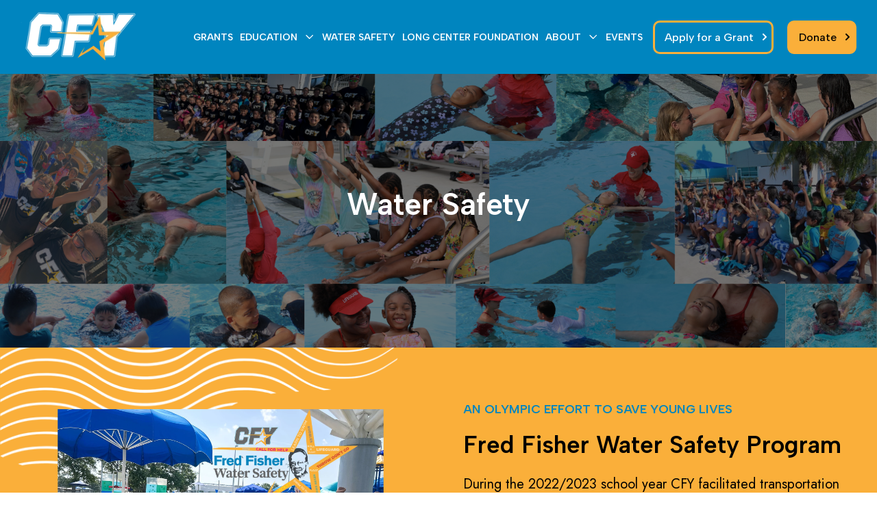

--- FILE ---
content_type: text/html; charset=UTF-8
request_url: https://cfypinellas.org/water-safety
body_size: 23577
content:
<!doctype html><html lang="en"><head>
    <meta charset="utf-8">
    <title>Fred Fisher Water Safety | CFY Pinellas</title>
    <link rel="shortcut icon" href="https://cfypinellas.org/hubfs/2025%20Website%20Project/CFY-logo-white%20VECTORnotagnew23(1)-1.png">
    <meta name="description" content="Support CFY's Title 1 Water Safety Program, providing essential lessons to young children and ensuring every child learns vital water safety skills. ">
    
    
    
    
  
    

    
<meta name="viewport" content="width=device-width, initial-scale=1">

    
    <meta property="og:description" content="Support CFY's Title 1 Water Safety Program, providing essential lessons to young children and ensuring every child learns vital water safety skills. ">
    <meta property="og:title" content="Fred Fisher Water Safety | CFY Pinellas">
    <meta name="twitter:description" content="Support CFY's Title 1 Water Safety Program, providing essential lessons to young children and ensuring every child learns vital water safety skills. ">
    <meta name="twitter:title" content="Fred Fisher Water Safety | CFY Pinellas">

    

    
    <style>
a.cta_button{-moz-box-sizing:content-box !important;-webkit-box-sizing:content-box !important;box-sizing:content-box !important;vertical-align:middle}.hs-breadcrumb-menu{list-style-type:none;margin:0px 0px 0px 0px;padding:0px 0px 0px 0px}.hs-breadcrumb-menu-item{float:left;padding:10px 0px 10px 10px}.hs-breadcrumb-menu-divider:before{content:'›';padding-left:10px}.hs-featured-image-link{border:0}.hs-featured-image{float:right;margin:0 0 20px 20px;max-width:50%}@media (max-width: 568px){.hs-featured-image{float:none;margin:0;width:100%;max-width:100%}}.hs-screen-reader-text{clip:rect(1px, 1px, 1px, 1px);height:1px;overflow:hidden;position:absolute !important;width:1px}
</style>

<link rel="stylesheet" href="https://cfypinellas.org/hubfs/hub_generated/template_assets/1/187445350708/1761751989061/template_main.min.css">
<link rel="stylesheet" href="https://cfypinellas.org/hubfs/hub_generated/template_assets/1/187445350710/1761751989180/template_theme-overrides.min.css">
<link rel="stylesheet" href="https://cfypinellas.org/hubfs/hub_generated/template_assets/1/187442983312/1761751989048/template_child.min.css">
<link rel="stylesheet" href="https://cfypinellas.org/hubfs/hub_generated/template_assets/1/187445350703/1761751989049/template_mburger.min.css">
<link rel="stylesheet" href="https://cfypinellas.org/hubfs/hub_generated/template_assets/1/187445617771/1761751997367/template_mmenu.min.css">
<link rel="stylesheet" href="https://cfypinellas.org/hubfs/hub_generated/template_assets/1/187445401250/1761751992908/template_growfast-mmenu.min.css">
<link rel="stylesheet" href="https://cfypinellas.org/hubfs/hub_generated/module_assets/1/188735720279/1760523115160/module_Header_With_Second_Button.css">


<style>

  



  @media (min-width: 1151px) {

    .growfast-header--header {
      background-color: rgba(0, 133, 191, 1.0);
    }

  }
  .growfast-header--header .growfast-header--mobile {
    background-color: rgba(0, 133, 191, 1.0);
  }
  .growfast-header__container{
    min-height: 108px;
  }
  .growfast-header--header .growfast-header__logo--main{
    padding-top: 0px;
    padding-right: 32px;
    padding-bottom: 0px;
    padding-left: 0px;
  }
  .growfast-header--header .growfast-submenu.level-1 > li > span a{
    padding: 40px 10px;
    font-family: 'Albert Sans', sans-serif; font-style: normal; font-weight: 600; text-decoration: none;
    color: #FFFFFF;
    font-size: 15px;
    letter-spacing: px;
    text-transform: ;
  }
  .growfast-header--header .growfast-submenu.level-1 > li > span a:hover,
  .growfast-header--header .growfast-submenu.level-1 > li > span a.growfast-active-item{
    color: #fff;
  }
  .growfast-header--header .growfast-submenu.level-1 > li > span a:hover .growfast-menu-chevron svg path{
    fill: #fff;
  }
  .growfast-header--header .growfast-menu-chevron svg path{
    fill: #FFFFFF;
  }
  .growfast-header--header .growfast-submenu.level-1 > li > span a > span:not(.growfast-menu-chevron):after {
    background-color: #fff;
  }
  .growfast-header--header .growfast-has-submenu .growfast-submenu a {
    font-family: 'Albert Sans', sans-serif; font-style: normal; font-weight: 600; text-decoration: none;
    color: #0085bf;
    font-size: 16px;
  }
  .growfast-header--header .growfast-has-submenu .growfast-submenu a:hover{
    color: #0085BF;
  }
  .growfast-header--header .growfast-has-submenu .growfast-submenu a>span:not(.growfast-menu-chevron)>span:not(.link-badge):after,
  .growfast-header--header .growfast-has-submenu .growfast-submenu a > span:not(.growfast-menu-chevron):after {
    background-color: #0085BF;
  }
  .growfast-header--header .growfast-has-submenu .growfast-has-submenu .growfast-menu-chevron svg path{
    fill: #FFFFFF;
  }
  .growfast-header--header .growfast-has-submenu>.growfast-submenu:before {
    border-color: rgba(0, 133, 191, 0.0);;
  }
  .growfast-header--header .growfast-has-submenu>.growfast-submenu>.growfast-has-submenu>.growfast-submenu:before {
    border-color: rgba(0, 133, 191, 0.0);;
  }

  

  

  

  

  .growfast-header--header .growfast-header__mobile-nav .mburger b{
    background: rgba(255, 255, 255, 1);
  }

  .growfast-header--header .growfast-header--off-canvas-menu .growfast-header__mobile-nav .mburger b{
    background: rgba(0, 133, 191, 1);
  }

  

  

  @media (max-width: 1150px) {
    .growfast-header--header .growfast-header--mobile{
      min-height: 64px;
    }
  }
  @media (max-width: 1150px) {
    .growfast-header--header .growfast-header--mobile {
      display: flex;
    }
  }
  @media (max-width: 1150px) {
    .growfast-header--header .growfast-header__content {
      display: none;
    }
  }
  @media (max-width: 1150px) {
    .growfast-header--header .growfast-header__container:not(.growfast-header--mobile) {
      display: none;
    }
  }
  @media (min-width: 1151px) {
    .growfast-header--header.growfast-header--transparent-true{
      position: absolute;
      width: 100%;
      z-index: 9;
    }
  }
  @media (max-width: 1150px) {
    .growfast-header--header.growfast-header--mobile-transparent-true{
      position: absolute;
      width: 100%;
      z-index: 9;
    }
  }

  

  .growfast-header--header.growfast-sticky-header {
    background-color: rgba(0, 133, 191, 1.0);
  }
  .growfast-header--header.growfast-sticky-header .growfast-header__container:not(.growfast-header--mobile) .growfast-header__mobile-nav .mburger b{
    background: rgba(17, 17, 17, 1);
  }
  .growfast-header--header.growfast-sticky-header .growfast-header__container:not(.growfast-header--mobile) .growfast-header__icons--search svg path {
    fill: rgba(17, 17, 17, 1);
  }
  .growfast-header--header.growfast-sticky-header .growfast-header__container:not(.growfast-header--mobile) .growfast-header__icons--search:hover svg path {
    fill: rgba(0, 133, 191, 1);
  }
  .growfast-header--header.growfast-sticky-header .growfast-header__container:not(.growfast-header--mobile) .growfast-header__language-switcher--label-icon svg path{
    fill: rgba(17, 17, 17, 1);
  }
  .growfast-header--header.growfast-sticky-header .growfast-header__container:not(.growfast-header--mobile) .growfast-header__language-switcher--label:hover .growfast-header__language-switcher--label-icon svg path{
    fill: rgba(0, 133, 191, 1);
  }
  .growfast-header--header.growfast-sticky-header .growfast-header__container:not(.growfast-header--mobile) .growfast-header__language-switcher--label-current {
    color: rgba(17, 17, 17, 1);
  }
  .growfast-header--header.growfast-sticky-header .growfast-header__container:not(.growfast-header--mobile) .growfast-header__language-switcher--label:hover .growfast-header__language-switcher--label-current {
    color: rgba(0, 133, 191, 1);
  }

  

  

  

  

  

  

  

  

  

  .growfast-header--header .growfast-button-wrapper:not(.growfast-button-secondary-wrapper) .growfast-button {
    font-family: 'Albert Sans', sans-serif; font-style: normal; font-weight: 500; text-decoration: none;
    color: rgba(255, 255, 255, 1) !important;
    font-size: 18px;
    background-color: rgba(0, 133, 191, 1.0);
    border-radius: 10px;
    padding: 8px 24px;
    margin-top: 0px;
    margin-right: 20px;
    margin-bottom: 0px;
    margin-left: 20px;
  }
  .growfast-header--header .growfast-button-wrapper:not(.growfast-button-secondary-wrapper) .growfast-button:hover {
    color: rgba(0, 0, 0, 1) !important;
    background-color: rgba(250, 175, 58, 1.0);
  }
  .growfast-header--header .growfast-button-wrapper:not(.growfast-button-secondary-wrapper) .growfast-button svg path {
    fill: rgba(255, 255, 255, 1);
  }
  .growfast-header--header .growfast-button-wrapper:not(.growfast-button-secondary-wrapper) .growfast-button:hover svg path {
    fill: rgba(0, 0, 0, 1) !important;
  }

  

  

  
  .growfast-header--header .growfast-button-wrapper:not(.growfast-button-secondary-wrapper) .growfast-button {
    border-width: px;
    border-style: solid;
    border-color: rgba(250, 175, 58, 1.0);
  }
  

  
  .growfast-header--header .growfast-button-wrapper:not(.growfast-button-secondary-wrapper) .growfast-button:hover {
    border-color: rgba(250, 175, 58, 1.0);
  }
  

  

  

  .growfast-header--header .growfast-button-wrapper:not(.growfast-button-secondary-wrapper) .growfast-button:hover {
    box-shadow: 0 10px 16px rgba(0,0,0,0.16);
    -ms-transform: translateY(-3px);
    transform: translateY(-3px);
    -webkit-transform: translateY(-3px);
  }

  

  

  

  .growfast-header--header .growfast-button-wrapper-2:not(.growfast-button-secondary-wrapper) .growfast-button {
    font-family: 'Albert Sans', sans-serif; font-style: normal; font-weight: 500; text-decoration: none;
    color: rgba(0, 0, 0, 1) !important;
    font-size: 18px;
    background-color: rgba(250, 175, 58, 1.0);
    border-radius: 10px;
    padding: 10px 40px;
    margin-top: 0px;
    margin-right: 0px;
    margin-bottom: 0px;
    margin-left: 0px;
  }
  .growfast-header--header .growfast-button-wrapper-2:not(.growfast-button-secondary-wrapper) .growfast-button:hover {
    color: rgba(0, 0, 0, 1) !important;
    background-color: rgba(251, 208, 128, 1.0);
  }
  .growfast-header--header .growfast-button-wrapper-2:not(.growfast-button-secondary-wrapper) .growfast-button svg path {
    fill: rgba(0, 0, 0, 1);
  }
  .growfast-header--header .growfast-button-wrapper-2:not(.growfast-button-secondary-wrapper) .growfast-button:hover svg path {
    fill: rgba(0, 0, 0, 1) !important;
  }

  

  

  

  

  

  

  #growfast-header__mobile-nav__mmenu .mm-btn_prev.mm-btn:before{
    border-color: rgba(0, 133, 191, 1.0);
  }

  #growfast-header__mobile-nav__mmenu .mm-navbar{
    background: rgba(0, 133, 191, 1.0);
    background: linear-gradient(180deg, rgba(0, 133, 191, 1.0) 0%, rgba(0, 133, 191, 1.0) 100%);
    color: rgba(0, 133, 191, 1.0);
  }

  #growfast-header__mobile-nav__mmenu .mm-navbar{
    ;
    color: ;
    font-size: ;
    letter-spacing: px; 
  }
  #growfast-header__mobile-nav__mmenu .mm-btn_close:before,
  #growfast-header__mobile-nav__mmenu .mm-btn_close:after{
    background-color: rgba(0, 133, 191, 1.0) !important;
  }
  #growfast-header__mobile-nav__mmenu .lang_list_class li a:hover{
    color: rgba(255, 255, 255, 1.0);
  }
  #growfast-header__mobile-nav__mmenu .lang_list_class li a{
    color: rgba(255, 255, 255, 1.0);
  }
  #growfast-header__mobile-nav__mmenu .mm-listitem, 
  #growfast-header__mobile-nav__mmenu .mm-panel,
  #growfast-header__mobile-nav__mmenu.mm-menu{
    color: rgba(255, 255, 255, 1.0);
  }
  #growfast-header__mobile-nav__mmenu.mm-menu .growfast-mobile-menu-submenu{
    ;
    color: ;
    font-size: ;
    letter-spacing: px;
    line-height: ;
    text-transform: ;
  }
  #growfast-header__mobile-nav__mmenu.mm-menu .growfast-mobile-menu-submenu a{
    color: ;
  }
  #growfast-header__mobile-nav__mmenu .mm-panel,
  #growfast-header__mobile-nav__mmenu .mm-panels,
  #growfast-header__mobile-nav__mmenu .mm-listitem,
  #growfast-header__mobile-nav__mmenu.mm-menu{
    border-color: rgba(0, 0, 0, 0.1);
  }
  #growfast-header__mobile-nav__mmenu .mm-divider,
  #growfast-header__mobile-nav__mmenu .mm-panels,
  #growfast-header__mobile-nav__mmenu .mm-panel,
  #growfast-header__mobile-nav__mmenu.mm-menu{
    background: rgba(0, 133, 191, 1.0);
  }
  #growfast-header__mobile-nav__mmenu .mm-btn:after,
  #growfast-header__mobile-nav__mmenu .mm-btn:before {
    border-color: rgba(255, 255, 255, 1.0);
  }
  #growfast-header__mobile-nav__mmenu .mm-btn:after,
  #growfast-header__mobile-nav__mmenu .mm-btn:before{
    border-color: ;
  }
  .mm-menu .growfast-header__mobile-nav__mmenu__content{
    line-height: ;
  }
  .mm-menu .growfast-header__mobile-nav__mmenu__content a:link,
  .mm-menu .growfast-header__mobile-nav__mmenu__content a{
    color: rgba(255, 255, 255, 1.0);
  }
  .mm-menu .growfast-header__mobile-nav__mmenu__content a:active,
  .mm-menu .growfast-header__mobile-nav__mmenu__content a:hover,
  .mm-menu .growfast-header__mobile-nav__mmenu__content a:visited{
    color: rgba(255, 255, 255, 1.0);
  }

  

  

  

  

  

  

  

</style>

<link rel="stylesheet" href="https://cfypinellas.org/hubfs/hub_generated/module_assets/1/187445350683/1742222451011/module_Page-header.min.css">

<style>
  
.growfast-page-header--widget_1742933695505 .growfast-page-header__content__inner--title{
  font-family: 'Albert Sans', sans-serif; font-style: normal; font-weight: 700; text-decoration: none;
  color: #ffffff;
  font-size: 45px;
}





.growfast-page-header--widget_1742933695505 .growfast-page-header__bg{
  height: 400px;
}

.growfast-page-header--widget_1742933695505 .growfast-page-header__bg--image:after {
  background-color: rgba(0, 0, 0, 0.5);
}



.growfast-page-header--widget_1742933695505 .growfast-page-header__content__inner--title span {
  background-image: linear-gradient(to right, rgba(250, 175, 58, 1.0) 0, rgba(255, 255, 255, .01) 100%);
}
  
.growfast-page-header--widget_1742933695505 .growfast-page-header__bg--video:after {
  background: rgba(0, 0, 0, 0.5);
}



.growfast-page-header--widget_1742933695505{
  background-color: rgba(255, 255, 255, 1.0);
}



.growfast-page-header--widget_1742933695505 .growfast-page-header__content-wrapper{
  padding: 50px 0;
}



.growfast-page-header--widget_1742933695505 .growfast-page-header__content-wrapper__content__inner {
  width: 100%;
}



</style>

<link rel="stylesheet" href="https://7052064.fs1.hubspotusercontent-na1.net/hubfs/7052064/hub_generated/module_assets/1/-35056501883/1761751299107/module_video.min.css">

  <style>
    #oembed_container-widget_1749572532179 .oembed_custom-thumbnail_icon svg {
      fill: #ffffff;
    }
  </style>


    <style>
      #hs_cos_wrapper_module_174404898317515 .counter-container-module_174404898317515-dw {
  width:100%;
  height:auto;
  box-sizing:border-box;
  padding:10px;
  margin:0;
  text-align:center;
  background-color:rgba(251,208,128,0);
}

#hs_cos_wrapper_module_174404898317515 .counter-count-style-module_174404898317515-dw {
  font-family:Poppins;
  font-weight:600;
  text-decoration:none;
  font-family:Poppins,sans-serif;
  font-style:normal;
  color:#FBD080;
  font-size:40pxpx;
}

#hs_cos_wrapper_module_174404898317515 .counter-text-style-module_174404898317515-dw {
  font-family:Jost;
  font-family:Jost,sans-serif;
  font-style:normal;
  font-weight:normal;
  text-decoration:none;
  color:#ffffff;
  font-size:20pxpx;
}

    </style>
    

    <style>
      #hs_cos_wrapper_module_1744049178978 .counter-container-module_1744049178978-dw {
  width:100%;
  height:auto;
  box-sizing:border-box;
  padding:10px;
  margin:0;
  text-align:center;
  background-color:rgba(251,208,128,0);
}

#hs_cos_wrapper_module_1744049178978 .counter-count-style-module_1744049178978-dw {
  font-family:Poppins;
  font-weight:600;
  text-decoration:none;
  font-family:Poppins,sans-serif;
  font-style:normal;
  color:#FBD080;
  font-size:40pxpx;
}

#hs_cos_wrapper_module_1744049178978 .counter-text-style-module_1744049178978-dw {
  font-family:Jost;
  font-family:Jost,sans-serif;
  font-style:normal;
  font-weight:normal;
  text-decoration:none;
  color:#ffffff;
  font-size:20pxpx;
}

    </style>
    
<link rel="stylesheet" href="https://cfypinellas.org/hubfs/hub_generated/module_assets/1/187445350681/1742222450793/module_Customizable-button.min.css">

<style>

.growfast-button--module_1752164713575 {
  font-family: 'DM Sans', sans-serif; font-style: normal; font-weight: 500; text-decoration: none;
  
  
  
    color: rgba(255, 255, 255, 1) !important;
  
  
  
  font-size: ;
  background-color: rgba(0, 133, 191, 1.0);
  border-radius: 10px;
  padding: 16px 32px;
  margin-top: 0px;
  margin-right: 0px;
  margin-bottom: 0px;
  margin-left: 0px;
}
.growfast-button--module_1752164713575:hover {
  color: rgba(0, 0, 0, 1) !important;
  background-color: rgba(0, 133, 191, 1.0);
}



  .growfast-button--module_1752164713575 svg path {
    fill: rgba(255, 255, 255, 1);
  }
  


.growfast-button--module_1752164713575:hover svg path {
  fill: rgba(0, 0, 0, 1) !important;
}






  
</style>

<link rel="stylesheet" href="https://7052064.fs1.hubspotusercontent-na1.net/hubfs/7052064/hub_generated/module_assets/1/-98459521332/1761751311416/module_image_slider_gallery.min.css">
<link rel="stylesheet" href="https://cdn.jsdelivr.net/npm/@splidejs/splide@4.1.2/dist/css/splide.min.css">

    <style>
        #hs_cos_wrapper_module_17437859690565 .slider__container {}

#hs_cos_wrapper_module_17437859690565 .hs-gallery-slider-main__arrow .splide__arrow {}

#hs_cos_wrapper_module_17437859690565 .hs-gallery-slider-main__arrow .splide__arrow svg {}

#hs_cos_wrapper_module_17437859690565 .splide__slide--image { border-radius:px; }

#hs_cos_wrapper_module_17437859690565 .hs-gallery-slider-main__arrow .splide__arrow--prev svg { transform:scaleX(1); }

#hs_cos_wrapper_module_17437859690565 .hs-gallery-slider-main__arrow .splide__arrow svg { margin-top:0.25rem; }

#hs_cos_wrapper_module_17437859690565 .splide__pagination__page,
#hs_cos_wrapper_module_17437859690565 .splide__toggle { background:#FAAF3A !important; }

    </style>


<style>

.growfast-button--module_174378352319710 {
  font-family: 'DM Sans', sans-serif; font-style: normal; font-weight: 500; text-decoration: none;
  
  
  
    color: rgba(0, 0, 0, 1) !important;
  
  
  
  font-size: ;
  background-color: rgba(250, 175, 58, 1.0);
  border-radius: 10px;
  padding: 16px 32px;
  margin-top: 0px;
  margin-right: 0px;
  margin-bottom: 0px;
  margin-left: 0px;
}
.growfast-button--module_174378352319710:hover {
  color: rgba(0, 0, 0, 1) !important;
  background-color: rgba(251, 208, 128, 1.0);
}



  .growfast-button--module_174378352319710 svg path {
    fill: rgba(0, 0, 0, 1);
  }
  


.growfast-button--module_174378352319710:hover svg path {
  fill: rgba(0, 0, 0, 1) !important;
}






  
</style>


<style>
  #hs_cos_wrapper_widget_1744204472230 .icon-list-widget_1744204472230-dw-unicode-list {
  display:block;
  flex-wrap:wrap;
  justify-content:start;
  margin:0px !important;
  padding:0px !important;
}

#hs_cos_wrapper_widget_1744204472230 .icon-list-widget_1744204472230-dw-unicode-list li { margin:0px !important; }

#hs_cos_wrapper_widget_1744204472230 .icon-list-widget_1744204472230-dw-unicode-list li::after {
  content:'';
  position:absolute;
  z-index:-1;
  bottom:0;
  left:0;
  width:100%;
  border-top:0px none #FBD080;
  border-right:1px none #FBD080;
  border-bottom:1px none #FBD080;
  border-left:0px none #FBD080;
  margin:auto;
  right:0;
}

#hs_cos_wrapper_widget_1744204472230 .icon-list-widget_1744204472230-dw-unicode-list li:last-child::after { border:none !important; }

#hs_cos_wrapper_widget_1744204472230 .icon-list-widget_1744204472230-dw-unicode-list li {
  position:relative;
  list-style:none;
  padding-top:5px;
  padding-bottom:5px;
}

#hs_cos_wrapper_widget_1744204472230 .icon-list-widget_1744204472230-dw-unicode-list li:first-child {
  padding-top:0px;
  padding-left:0;
}

#hs_cos_wrapper_widget_1744204472230 .icon-list-widget_1744204472230-dw-unicode-list li:last-child {
  padding-bottom:0;
  padding-right:0;
}

#hs_cos_wrapper_widget_1744204472230 .icon-list-widget_1744204472230-dw-link-list li { font:300 16px/27px helvetica; }

#hs_cos_wrapper_widget_1744204472230 .icon-list-widget_1744204472230-dw-icon-text-box {
  display:flex;
  gap:10px;
  justify-content:start;
}

#hs_cos_wrapper_widget_1744204472230 .icon-list-widget_1744204472230-dw-icon-text-box:hover svg { fill:rgba(250,175,58,1); }

#hs_cos_wrapper_widget_1744204472230 .icon-list-widget_1744204472230-dw-dec-text {
  display:flex;
  align-items:center;
  color:rgba(255,255,255,1) !important;
  font-size:15px;
  font-weight:500;
}

#hs_cos_wrapper_widget_1744204472230 .icon-list-widget_1744204472230-dw-main-icon {
  display:flex;
  align-items:start;
}

#hs_cos_wrapper_widget_1744204472230 .icon-list-widget_1744204472230-dw-main-icon svg {
  fill:rgba(251,208,128,1);
  margin:0 0 0 calc(20px*0.125);
  width:20px;
  height:20px;
  transition:fill 0.7s;
}

#hs_cos_wrapper_widget_1744204472230 .icon-list-widget_1744204472230-dw-icon-text-box:hover svg {
  transition:fill 0.3s;
  fill:rgba(250,175,58,1) !important;
}

</style>


<style>
  #hs_cos_wrapper_module_1744204556403 .icon-list-module_1744204556403-dw-unicode-list {
  display:block;
  flex-wrap:wrap;
  justify-content:start;
  margin:0px !important;
  padding:0px !important;
}

#hs_cos_wrapper_module_1744204556403 .icon-list-module_1744204556403-dw-unicode-list li { margin:0px !important; }

#hs_cos_wrapper_module_1744204556403 .icon-list-module_1744204556403-dw-unicode-list li::after {
  content:'';
  position:absolute;
  z-index:-1;
  bottom:0;
  left:0;
  width:100%;
  border-top:0px none #FBD080;
  border-right:1px none #FBD080;
  border-bottom:1px none #FBD080;
  border-left:0px none #FBD080;
  margin:auto;
  right:0;
}

#hs_cos_wrapper_module_1744204556403 .icon-list-module_1744204556403-dw-unicode-list li:last-child::after { border:none !important; }

#hs_cos_wrapper_module_1744204556403 .icon-list-module_1744204556403-dw-unicode-list li {
  position:relative;
  list-style:none;
  padding-top:5px;
  padding-bottom:5px;
}

#hs_cos_wrapper_module_1744204556403 .icon-list-module_1744204556403-dw-unicode-list li:first-child {
  padding-top:0px;
  padding-left:0;
}

#hs_cos_wrapper_module_1744204556403 .icon-list-module_1744204556403-dw-unicode-list li:last-child {
  padding-bottom:0;
  padding-right:0;
}

#hs_cos_wrapper_module_1744204556403 .icon-list-module_1744204556403-dw-link-list li { font:300 16px/27px helvetica; }

#hs_cos_wrapper_module_1744204556403 .icon-list-module_1744204556403-dw-icon-text-box {
  display:flex;
  gap:10px;
  justify-content:start;
}

#hs_cos_wrapper_module_1744204556403 .icon-list-module_1744204556403-dw-icon-text-box:hover svg { fill:rgba(250,175,58,1); }

#hs_cos_wrapper_module_1744204556403 .icon-list-module_1744204556403-dw-dec-text {
  display:flex;
  align-items:center;
  color:rgba(255,255,255,1) !important;
  font-size:18px;
  font-weight:400;
}

#hs_cos_wrapper_module_1744204556403 .icon-list-module_1744204556403-dw-main-icon {
  display:flex;
  align-items:start;
}

#hs_cos_wrapper_module_1744204556403 .icon-list-module_1744204556403-dw-main-icon svg {
  fill:rgba(251,208,128,1);
  margin:0 0 0 calc(20px*0.125);
  width:20px;
  height:20px;
  transition:fill 0.7s;
}

#hs_cos_wrapper_module_1744204556403 .icon-list-module_1744204556403-dw-icon-text-box:hover svg {
  transition:fill 0.3s;
  fill:rgba(250,175,58,1) !important;
}

</style>

<link rel="stylesheet" href="https://cfypinellas.org/hubfs/hub_generated/module_assets/1/187445401241/1742222450652/module_Social-follow.min.css">

<style>

.growfast-social-links--widget_1742234434113 {
  margin-top: 0px;
  margin-right: 0px;
  margin-bottom: 0px;
  margin-left: 0px;
}

.growfast-social-links--widget_1742234434113 .growfast-social-links__link svg {
  width:30px;
  height:30px;
}

.growfast-social-links--widget_1742234434113 .growfast-social-links__link svg path {
  fill: rgba(250, 175, 58, 1.0);
}

.growfast-social-links--widget_1742234434113 .growfast-social-links__link:hover svg path {
  fill: rgba(251, 208, 128, 1.0);
}

</style>

<style>
  @font-face {
    font-family: "Poppins";
    font-weight: 400;
    font-style: normal;
    font-display: swap;
    src: url("/_hcms/googlefonts/Poppins/regular.woff2") format("woff2"), url("/_hcms/googlefonts/Poppins/regular.woff") format("woff");
  }
  @font-face {
    font-family: "Poppins";
    font-weight: 600;
    font-style: normal;
    font-display: swap;
    src: url("/_hcms/googlefonts/Poppins/600.woff2") format("woff2"), url("/_hcms/googlefonts/Poppins/600.woff") format("woff");
  }
  @font-face {
    font-family: "Poppins";
    font-weight: 700;
    font-style: normal;
    font-display: swap;
    src: url("/_hcms/googlefonts/Poppins/700.woff2") format("woff2"), url("/_hcms/googlefonts/Poppins/700.woff") format("woff");
  }
  @font-face {
    font-family: "Jost";
    font-weight: 500;
    font-style: normal;
    font-display: swap;
    src: url("/_hcms/googlefonts/Jost/500.woff2") format("woff2"), url("/_hcms/googlefonts/Jost/500.woff") format("woff");
  }
  @font-face {
    font-family: "Jost";
    font-weight: 400;
    font-style: normal;
    font-display: swap;
    src: url("/_hcms/googlefonts/Jost/regular.woff2") format("woff2"), url("/_hcms/googlefonts/Jost/regular.woff") format("woff");
  }
  @font-face {
    font-family: "Jost";
    font-weight: 700;
    font-style: normal;
    font-display: swap;
    src: url("/_hcms/googlefonts/Jost/700.woff2") format("woff2"), url("/_hcms/googlefonts/Jost/700.woff") format("woff");
  }
  @font-face {
    font-family: "Albert Sans";
    font-weight: 700;
    font-style: normal;
    font-display: swap;
    src: url("/_hcms/googlefonts/Albert_Sans/700.woff2") format("woff2"), url("/_hcms/googlefonts/Albert_Sans/700.woff") format("woff");
  }
  @font-face {
    font-family: "Albert Sans";
    font-weight: 500;
    font-style: normal;
    font-display: swap;
    src: url("/_hcms/googlefonts/Albert_Sans/500.woff2") format("woff2"), url("/_hcms/googlefonts/Albert_Sans/500.woff") format("woff");
  }
  @font-face {
    font-family: "Albert Sans";
    font-weight: 600;
    font-style: normal;
    font-display: swap;
    src: url("/_hcms/googlefonts/Albert_Sans/600.woff2") format("woff2"), url("/_hcms/googlefonts/Albert_Sans/600.woff") format("woff");
  }
  @font-face {
    font-family: "Albert Sans";
    font-weight: 400;
    font-style: normal;
    font-display: swap;
    src: url("/_hcms/googlefonts/Albert_Sans/regular.woff2") format("woff2"), url("/_hcms/googlefonts/Albert_Sans/regular.woff") format("woff");
  }
  @font-face {
    font-family: "Albert Sans";
    font-weight: 700;
    font-style: normal;
    font-display: swap;
    src: url("/_hcms/googlefonts/Albert_Sans/700.woff2") format("woff2"), url("/_hcms/googlefonts/Albert_Sans/700.woff") format("woff");
  }
  @font-face {
    font-family: "DM Sans";
    font-weight: 700;
    font-style: normal;
    font-display: swap;
    src: url("/_hcms/googlefonts/DM_Sans/700.woff2") format("woff2"), url("/_hcms/googlefonts/DM_Sans/700.woff") format("woff");
  }
  @font-face {
    font-family: "DM Sans";
    font-weight: 500;
    font-style: normal;
    font-display: swap;
    src: url("/_hcms/googlefonts/DM_Sans/500.woff2") format("woff2"), url("/_hcms/googlefonts/DM_Sans/500.woff") format("woff");
  }
  @font-face {
    font-family: "DM Sans";
    font-weight: 600;
    font-style: normal;
    font-display: swap;
    src: url("/_hcms/googlefonts/DM_Sans/600.woff2") format("woff2"), url("/_hcms/googlefonts/DM_Sans/600.woff") format("woff");
  }
  @font-face {
    font-family: "DM Sans";
    font-weight: 400;
    font-style: normal;
    font-display: swap;
    src: url("/_hcms/googlefonts/DM_Sans/regular.woff2") format("woff2"), url("/_hcms/googlefonts/DM_Sans/regular.woff") format("woff");
  }
</style>

<!-- Editor Styles -->
<style id="hs_editor_style" type="text/css">
#hs_cos_wrapper_module_17429352031717  { display: block !important; padding-bottom: 0px !important }
#hs_cos_wrapper_module_17436972746958  { display: block !important; padding-bottom: 0px !important }
#hs_cos_wrapper_module_1743781181302  { display: block !important; padding-bottom: 0px !important; padding-top: 20px !important }
#hs_cos_wrapper_module_17437813578855  { display: block !important; padding-bottom: 0px !important; padding-top: 20px !important }
#hs_cos_wrapper_module_17437812322325  { display: block !important; padding-bottom: 0px !important; padding-top: 20px !important }
#hs_cos_wrapper_module_17437813270845  { display: block !important; padding-bottom: 0px !important; padding-top: 20px !important }
#hs_cos_wrapper_module_17437812907684  { display: block !important; padding-bottom: 0px !important; padding-top: 20px !important }
#hs_cos_wrapper_module_17437813701225  { display: block !important; padding-bottom: 0px !important; padding-top: 20px !important }
#hs_cos_wrapper_widget_1743176624507  { border-color: #FBD080 !important; border-radius: 0px !important; border-style: none !important; border-width: 5px !important; display: block !important }
#hs_cos_wrapper_module_17521643555959  { display: block !important; padding-bottom: 0px !important }
#hs_cos_wrapper_module_17437859690564  { display: block !important; padding-bottom: 30px !important }
#hs_cos_wrapper_module_17437073152859  { display: block !important; padding-bottom: 30px !important }
#hs_cos_wrapper_widget_1747167262250  { display: block !important; padding-top: 0px !important }
#hs_cos_wrapper_widget_1753367199829  { display: block !important; padding-top: 20px !important }
#hs_cos_wrapper_widget_1742237348224 label:not(.hs-error-msg) { color: #ffffff !important; font-size: 18px !important; line-height: 1.2px !important }
#hs_cos_wrapper_widget_1742237348224 label:not(.hs-error-msg) p , #hs_cos_wrapper_widget_1742237348224 label:not(.hs-error-msg) li , #hs_cos_wrapper_widget_1742237348224 label:not(.hs-error-msg) span , #hs_cos_wrapper_widget_1742237348224 label:not(.hs-error-msg) label , #hs_cos_wrapper_widget_1742237348224 label:not(.hs-error-msg) h1 , #hs_cos_wrapper_widget_1742237348224 label:not(.hs-error-msg) h2 , #hs_cos_wrapper_widget_1742237348224 label:not(.hs-error-msg) h3 , #hs_cos_wrapper_widget_1742237348224 label:not(.hs-error-msg) h4 , #hs_cos_wrapper_widget_1742237348224 label:not(.hs-error-msg) h5 , #hs_cos_wrapper_widget_1742237348224 label:not(.hs-error-msg) h6  { color: #ffffff !important; font-size: 18px !important; line-height: 1.2px !important }
#hs_cos_wrapper_widget_1742237348224 input[type="submit"] { color: #000000 !important; font-size: 18px !important }
#hs_cos_wrapper_widget_1742237348224 .hs-button { color: #000000 !important; font-size: 18px !important }
#hs_cos_wrapper_widget_1742237348224 .hs-richtext { font-size: 18px !important }
#hs_cos_wrapper_widget_1742237348224 .hs-richtext p { font-size: 18px !important }
#hs_cos_wrapper_widget_1742237348224 .form-title { font-size: 18px !important }
#hs_cos_wrapper_widget_1742237348224 .submitted-message { font-size: 18px !important }
#hs_cos_wrapper_widget_1742237348224 input[type="text"] { font-size: 18px !important }
#hs_cos_wrapper_widget_1742237348224 input[type="email"] { font-size: 18px !important }
#hs_cos_wrapper_widget_1742237348224 textarea { font-size: 18px !important }
#hs_cos_wrapper_widget_1742237348224 input[type="number"] { font-size: 18px !important }
#hs_cos_wrapper_widget_1742237348224 select { font-size: 18px !important }
#hs_cos_wrapper_widget_1742237348224 input[type="file"] { font-size: 18px !important }
#hs_cos_wrapper_widget_1742237348224 input[type="tel"] { font-size: 18px !important }
#hs_cos_wrapper_widget_1742237348224 input[type="date"] { font-size: 18px !important }
#hs_cos_wrapper_module_17429352031717  { display: block !important; padding-bottom: 0px !important }
#hs_cos_wrapper_module_17436972746958  { display: block !important; padding-bottom: 0px !important }
#hs_cos_wrapper_module_17437812907684  { display: block !important; padding-bottom: 0px !important; padding-top: 20px !important }
#hs_cos_wrapper_module_17437813701225  { display: block !important; padding-bottom: 0px !important; padding-top: 20px !important }
#hs_cos_wrapper_module_17437812322325  { display: block !important; padding-bottom: 0px !important; padding-top: 20px !important }
#hs_cos_wrapper_module_17437813270845  { display: block !important; padding-bottom: 0px !important; padding-top: 20px !important }
#hs_cos_wrapper_module_1743781181302  { display: block !important; padding-bottom: 0px !important; padding-top: 20px !important }
#hs_cos_wrapper_module_17437813578855  { display: block !important; padding-bottom: 0px !important; padding-top: 20px !important }
#hs_cos_wrapper_widget_1743176624507  { border-color: #FBD080 !important; border-radius: 0px !important; border-style: none !important; border-width: 5px !important; display: block !important }
#hs_cos_wrapper_module_17521643555959  { display: block !important; padding-bottom: 0px !important }
#hs_cos_wrapper_module_17437859690564  { display: block !important; padding-bottom: 30px !important }
#hs_cos_wrapper_module_17437073152859  { display: block !important; padding-bottom: 30px !important }
.header-bottom-row-0-force-full-width-section > .row-fluid {
  max-width: none !important;
}
.dnd_area-row-0-force-full-width-section > .row-fluid {
  max-width: none !important;
}
.dnd_area-row-1-max-width-section-centering > .row-fluid {
  max-width: 1240px !important;
  margin-left: auto !important;
  margin-right: auto !important;
}
.dnd_area-row-2-max-width-section-centering > .row-fluid {
  max-width: 1240px !important;
  margin-left: auto !important;
  margin-right: auto !important;
}
.dnd_area-row-3-max-width-section-centering > .row-fluid {
  max-width: 1240px !important;
  margin-left: auto !important;
  margin-right: auto !important;
}
.dnd_area-row-4-max-width-section-centering > .row-fluid {
  max-width: 1240px !important;
  margin-left: auto !important;
  margin-right: auto !important;
}
.dnd_area-row-5-max-width-section-centering > .row-fluid {
  max-width: 1240px !important;
  margin-left: auto !important;
  margin-right: auto !important;
}
.dnd_area-row-6-max-width-section-centering > .row-fluid {
  max-width: 1240px !important;
  margin-left: auto !important;
  margin-right: auto !important;
}
.dnd_area-row-7-max-width-section-centering > .row-fluid {
  max-width: 1240px !important;
  margin-left: auto !important;
  margin-right: auto !important;
}
.widget_1744049942379-flexbox-positioning {
  display: -ms-flexbox !important;
  -ms-flex-direction: column !important;
  -ms-flex-align: center !important;
  -ms-flex-pack: start;
  display: flex !important;
  flex-direction: column !important;
  align-items: center !important;
  justify-content: flex-start;
}
.widget_1744049942379-flexbox-positioning > div {
  max-width: 100%;
  flex-shrink: 0 !important;
}
.module_17437812907683-flexbox-positioning {
  display: -ms-flexbox !important;
  -ms-flex-direction: column !important;
  -ms-flex-align: center !important;
  -ms-flex-pack: start;
  display: flex !important;
  flex-direction: column !important;
  align-items: center !important;
  justify-content: flex-start;
}
.module_17437812907683-flexbox-positioning > div {
  max-width: 100%;
  flex-shrink: 0 !important;
}
.module_17437813701224-flexbox-positioning {
  display: -ms-flexbox !important;
  -ms-flex-direction: column !important;
  -ms-flex-align: center !important;
  -ms-flex-pack: start;
  display: flex !important;
  flex-direction: column !important;
  align-items: center !important;
  justify-content: flex-start;
}
.module_17437813701224-flexbox-positioning > div {
  max-width: 100%;
  flex-shrink: 0 !important;
}
.module_17437812322324-flexbox-positioning {
  display: -ms-flexbox !important;
  -ms-flex-direction: column !important;
  -ms-flex-align: center !important;
  -ms-flex-pack: start;
  display: flex !important;
  flex-direction: column !important;
  align-items: center !important;
  justify-content: flex-start;
}
.module_17437812322324-flexbox-positioning > div {
  max-width: 100%;
  flex-shrink: 0 !important;
}
.module_17437813270844-flexbox-positioning {
  display: -ms-flexbox !important;
  -ms-flex-direction: column !important;
  -ms-flex-align: center !important;
  -ms-flex-pack: start;
  display: flex !important;
  flex-direction: column !important;
  align-items: center !important;
  justify-content: flex-start;
}
.module_17437813270844-flexbox-positioning > div {
  max-width: 100%;
  flex-shrink: 0 !important;
}
.widget_1743781149667-flexbox-positioning {
  display: -ms-flexbox !important;
  -ms-flex-direction: column !important;
  -ms-flex-align: center !important;
  -ms-flex-pack: start;
  display: flex !important;
  flex-direction: column !important;
  align-items: center !important;
  justify-content: flex-start;
}
.widget_1743781149667-flexbox-positioning > div {
  max-width: 100%;
  flex-shrink: 0 !important;
}
.module_17437813578854-flexbox-positioning {
  display: -ms-flexbox !important;
  -ms-flex-direction: column !important;
  -ms-flex-align: center !important;
  -ms-flex-pack: start;
  display: flex !important;
  flex-direction: column !important;
  align-items: center !important;
  justify-content: flex-start;
}
.module_17437813578854-flexbox-positioning > div {
  max-width: 100%;
  flex-shrink: 0 !important;
}
.widget_1743176624507-flexbox-positioning {
  display: -ms-flexbox !important;
  -ms-flex-direction: column !important;
  -ms-flex-align: center !important;
  -ms-flex-pack: start;
  display: flex !important;
  flex-direction: column !important;
  align-items: center !important;
  justify-content: flex-start;
}
.widget_1743176624507-flexbox-positioning > div {
  max-width: 100%;
  flex-shrink: 0 !important;
}
.module_17521643555955-flexbox-positioning {
  display: -ms-flexbox !important;
  -ms-flex-direction: column !important;
  -ms-flex-align: center !important;
  -ms-flex-pack: start;
  display: flex !important;
  flex-direction: column !important;
  align-items: center !important;
  justify-content: flex-start;
}
.module_17521643555955-flexbox-positioning > div {
  max-width: 100%;
  flex-shrink: 0 !important;
}
.footer-row-0-max-width-section-centering > .row-fluid {
  max-width: 1240px !important;
  margin-left: auto !important;
  margin-right: auto !important;
}
.footer-row-1-max-width-section-centering > .row-fluid {
  max-width: 1240px !important;
  margin-left: auto !important;
  margin-right: auto !important;
}
.widget_1742234133988-flexbox-positioning {
  display: -ms-flexbox !important;
  -ms-flex-direction: column !important;
  -ms-flex-align: start !important;
  -ms-flex-pack: start;
  display: flex !important;
  flex-direction: column !important;
  align-items: flex-start !important;
  justify-content: flex-start;
}
.widget_1742234133988-flexbox-positioning > div {
  max-width: 100%;
  flex-shrink: 0 !important;
}
.module_17588988324723-flexbox-positioning {
  display: -ms-flexbox !important;
  -ms-flex-direction: column !important;
  -ms-flex-align: center !important;
  -ms-flex-pack: start;
  display: flex !important;
  flex-direction: column !important;
  align-items: center !important;
  justify-content: flex-start;
}
.module_17588988324723-flexbox-positioning > div {
  max-width: 100%;
  flex-shrink: 0 !important;
}
.module_1758898840215-flexbox-positioning {
  display: -ms-flexbox !important;
  -ms-flex-direction: column !important;
  -ms-flex-align: center !important;
  -ms-flex-pack: start;
  display: flex !important;
  flex-direction: column !important;
  align-items: center !important;
  justify-content: flex-start;
}
.module_1758898840215-flexbox-positioning > div {
  max-width: 100%;
  flex-shrink: 0 !important;
}
.module_1758899425325-flexbox-positioning {
  display: -ms-flexbox !important;
  -ms-flex-direction: column !important;
  -ms-flex-align: center !important;
  -ms-flex-pack: start;
  display: flex !important;
  flex-direction: column !important;
  align-items: center !important;
  justify-content: flex-start;
}
.module_1758899425325-flexbox-positioning > div {
  max-width: 100%;
  flex-shrink: 0 !important;
}
.module_17588988436013-flexbox-positioning {
  display: -ms-flexbox !important;
  -ms-flex-direction: column !important;
  -ms-flex-align: center !important;
  -ms-flex-pack: start;
  display: flex !important;
  flex-direction: column !important;
  align-items: center !important;
  justify-content: flex-start;
}
.module_17588988436013-flexbox-positioning > div {
  max-width: 100%;
  flex-shrink: 0 !important;
}
.widget_1753367199829-flexbox-positioning {
  display: -ms-flexbox !important;
  -ms-flex-direction: column !important;
  -ms-flex-align: center !important;
  -ms-flex-pack: start;
  display: flex !important;
  flex-direction: column !important;
  align-items: center !important;
  justify-content: flex-start;
}
.widget_1753367199829-flexbox-positioning > div {
  max-width: 100%;
  flex-shrink: 0 !important;
}
/* HubSpot Non-stacked Media Query Styles */
@media (min-width:768px) {
  .dnd_area-row-1-vertical-alignment > .row-fluid {
    display: -ms-flexbox !important;
    -ms-flex-direction: row;
    display: flex !important;
    flex-direction: row;
  }
  .dnd_area-row-2-vertical-alignment > .row-fluid {
    display: -ms-flexbox !important;
    -ms-flex-direction: row;
    display: flex !important;
    flex-direction: row;
  }
  .dnd_area-row-4-vertical-alignment > .row-fluid {
    display: -ms-flexbox !important;
    -ms-flex-direction: row;
    display: flex !important;
    flex-direction: row;
  }
  .dnd_area-row-5-vertical-alignment > .row-fluid {
    display: -ms-flexbox !important;
    -ms-flex-direction: row;
    display: flex !important;
    flex-direction: row;
  }
  .dnd_area-row-6-vertical-alignment > .row-fluid {
    display: -ms-flexbox !important;
    -ms-flex-direction: row;
    display: flex !important;
    flex-direction: row;
  }
  .dnd_area-row-7-vertical-alignment > .row-fluid {
    display: -ms-flexbox !important;
    -ms-flex-direction: row;
    display: flex !important;
    flex-direction: row;
  }
  .cell_1743176985303-vertical-alignment {
    display: -ms-flexbox !important;
    -ms-flex-direction: column !important;
    -ms-flex-pack: center !important;
    display: flex !important;
    flex-direction: column !important;
    justify-content: center !important;
  }
  .cell_1743176985303-vertical-alignment > div {
    flex-shrink: 0 !important;
  }
  .cell_1743176985303-row-0-vertical-alignment > .row-fluid {
    display: -ms-flexbox !important;
    -ms-flex-direction: row;
    display: flex !important;
    flex-direction: row;
  }
  .cell_1743539572451-vertical-alignment {
    display: -ms-flexbox !important;
    -ms-flex-direction: column !important;
    -ms-flex-pack: center !important;
    display: flex !important;
    flex-direction: column !important;
    justify-content: center !important;
  }
  .cell_1743539572451-vertical-alignment > div {
    flex-shrink: 0 !important;
  }
  .cell_1749572656830-vertical-alignment {
    display: -ms-flexbox !important;
    -ms-flex-direction: column !important;
    -ms-flex-pack: center !important;
    display: flex !important;
    flex-direction: column !important;
    justify-content: center !important;
  }
  .cell_1749572656830-vertical-alignment > div {
    flex-shrink: 0 !important;
  }
  .cell_1749572647269-vertical-alignment {
    display: -ms-flexbox !important;
    -ms-flex-direction: column !important;
    -ms-flex-pack: center !important;
    display: flex !important;
    flex-direction: column !important;
    justify-content: center !important;
  }
  .cell_1749572647269-vertical-alignment > div {
    flex-shrink: 0 !important;
  }
  .cell_17436972746953-vertical-alignment {
    display: -ms-flexbox !important;
    -ms-flex-direction: column !important;
    -ms-flex-pack: center !important;
    display: flex !important;
    flex-direction: column !important;
    justify-content: center !important;
  }
  .cell_17436972746953-vertical-alignment > div {
    flex-shrink: 0 !important;
  }
  .cell_17436972746953-row-0-vertical-alignment > .row-fluid {
    display: -ms-flexbox !important;
    -ms-flex-direction: row;
    display: flex !important;
    flex-direction: row;
  }
  .cell_1743785557782-vertical-alignment {
    display: -ms-flexbox !important;
    -ms-flex-direction: column !important;
    -ms-flex-pack: center !important;
    display: flex !important;
    flex-direction: column !important;
    justify-content: center !important;
  }
  .cell_1743785557782-vertical-alignment > div {
    flex-shrink: 0 !important;
  }
  .cell_1743785557782-row-1-vertical-alignment > .row-fluid {
    display: -ms-flexbox !important;
    -ms-flex-direction: row;
    display: flex !important;
    flex-direction: row;
  }
  .cell_1743785562358-vertical-alignment {
    display: -ms-flexbox !important;
    -ms-flex-direction: column !important;
    -ms-flex-pack: start !important;
    display: flex !important;
    flex-direction: column !important;
    justify-content: flex-start !important;
  }
  .cell_1743785562358-vertical-alignment > div {
    flex-shrink: 0 !important;
  }
  .cell_1743785562358-row-0-vertical-alignment > .row-fluid {
    display: -ms-flexbox !important;
    -ms-flex-direction: row;
    display: flex !important;
    flex-direction: row;
  }
  .cell_17440494911942-vertical-alignment {
    display: -ms-flexbox !important;
    -ms-flex-direction: column !important;
    -ms-flex-pack: center !important;
    display: flex !important;
    flex-direction: column !important;
    justify-content: center !important;
  }
  .cell_17440494911942-vertical-alignment > div {
    flex-shrink: 0 !important;
  }
  .cell_1744049491193-vertical-alignment {
    display: -ms-flexbox !important;
    -ms-flex-direction: column !important;
    -ms-flex-pack: center !important;
    display: flex !important;
    flex-direction: column !important;
    justify-content: center !important;
  }
  .cell_1744049491193-vertical-alignment > div {
    flex-shrink: 0 !important;
  }
  .cell_1743785562356-vertical-alignment {
    display: -ms-flexbox !important;
    -ms-flex-direction: column !important;
    -ms-flex-pack: start !important;
    display: flex !important;
    flex-direction: column !important;
    justify-content: flex-start !important;
  }
  .cell_1743785562356-vertical-alignment > div {
    flex-shrink: 0 !important;
  }
  .cell_17440496043212-row-0-vertical-alignment > .row-fluid {
    display: -ms-flexbox !important;
    -ms-flex-direction: row;
    display: flex !important;
    flex-direction: row;
  }
  .cell_1744049611630-vertical-alignment {
    display: -ms-flexbox !important;
    -ms-flex-direction: column !important;
    -ms-flex-pack: center !important;
    display: flex !important;
    flex-direction: column !important;
    justify-content: center !important;
  }
  .cell_1744049611630-vertical-alignment > div {
    flex-shrink: 0 !important;
  }
  .cell_1744049611630-row-1-vertical-alignment > .row-fluid {
    display: -ms-flexbox !important;
    -ms-flex-direction: row;
    display: flex !important;
    flex-direction: row;
  }
  .cell_1744049986219-vertical-alignment {
    display: -ms-flexbox !important;
    -ms-flex-direction: column !important;
    -ms-flex-pack: start !important;
    display: flex !important;
    flex-direction: column !important;
    justify-content: flex-start !important;
  }
  .cell_1744049986219-vertical-alignment > div {
    flex-shrink: 0 !important;
  }
  .cell_1744049986217-vertical-alignment {
    display: -ms-flexbox !important;
    -ms-flex-direction: column !important;
    -ms-flex-pack: start !important;
    display: flex !important;
    flex-direction: column !important;
    justify-content: flex-start !important;
  }
  .cell_1744049986217-vertical-alignment > div {
    flex-shrink: 0 !important;
  }
  .cell_1747861501364-vertical-alignment {
    display: -ms-flexbox !important;
    -ms-flex-direction: column !important;
    -ms-flex-pack: center !important;
    display: flex !important;
    flex-direction: column !important;
    justify-content: center !important;
  }
  .cell_1747861501364-vertical-alignment > div {
    flex-shrink: 0 !important;
  }
  .cell_17521643555953-vertical-alignment {
    display: -ms-flexbox !important;
    -ms-flex-direction: column !important;
    -ms-flex-pack: center !important;
    display: flex !important;
    flex-direction: column !important;
    justify-content: center !important;
  }
  .cell_17521643555953-vertical-alignment > div {
    flex-shrink: 0 !important;
  }
  .cell_17521643555953-row-0-vertical-alignment > .row-fluid {
    display: -ms-flexbox !important;
    -ms-flex-direction: row;
    display: flex !important;
    flex-direction: row;
  }
  .cell_17521643555957-vertical-alignment {
    display: -ms-flexbox !important;
    -ms-flex-direction: column !important;
    -ms-flex-pack: center !important;
    display: flex !important;
    flex-direction: column !important;
    justify-content: center !important;
  }
  .cell_17521643555957-vertical-alignment > div {
    flex-shrink: 0 !important;
  }
  .cell_17521643555952-vertical-alignment {
    display: -ms-flexbox !important;
    -ms-flex-direction: column !important;
    -ms-flex-pack: center !important;
    display: flex !important;
    flex-direction: column !important;
    justify-content: center !important;
  }
  .cell_17521643555952-vertical-alignment > div {
    flex-shrink: 0 !important;
  }
  .cell_17437859690552-vertical-alignment {
    display: -ms-flexbox !important;
    -ms-flex-direction: column !important;
    -ms-flex-pack: center !important;
    display: flex !important;
    flex-direction: column !important;
    justify-content: center !important;
  }
  .cell_17437859690552-vertical-alignment > div {
    flex-shrink: 0 !important;
  }
  .cell_17437859690552-row-0-vertical-alignment > .row-fluid {
    display: -ms-flexbox !important;
    -ms-flex-direction: row;
    display: flex !important;
    flex-direction: row;
  }
  .cell_1743785969056-vertical-alignment {
    display: -ms-flexbox !important;
    -ms-flex-direction: column !important;
    -ms-flex-pack: center !important;
    display: flex !important;
    flex-direction: column !important;
    justify-content: center !important;
  }
  .cell_1743785969056-vertical-alignment > div {
    flex-shrink: 0 !important;
  }
  .cell_17437073152853-vertical-alignment {
    display: -ms-flexbox !important;
    -ms-flex-direction: column !important;
    -ms-flex-pack: start !important;
    display: flex !important;
    flex-direction: column !important;
    justify-content: flex-start !important;
  }
  .cell_17437073152853-vertical-alignment > div {
    flex-shrink: 0 !important;
  }
  .cell_17437835231974-vertical-alignment {
    display: -ms-flexbox !important;
    -ms-flex-direction: column !important;
    -ms-flex-pack: center !important;
    display: flex !important;
    flex-direction: column !important;
    justify-content: center !important;
  }
  .cell_17437835231974-vertical-alignment > div {
    flex-shrink: 0 !important;
  }
  .cell_17437835231973-vertical-alignment {
    display: -ms-flexbox !important;
    -ms-flex-direction: column !important;
    -ms-flex-pack: center !important;
    display: flex !important;
    flex-direction: column !important;
    justify-content: center !important;
  }
  .cell_17437835231973-vertical-alignment > div {
    flex-shrink: 0 !important;
  }
  .cell_17437835231973-row-0-vertical-alignment > .row-fluid {
    display: -ms-flexbox !important;
    -ms-flex-direction: row;
    display: flex !important;
    flex-direction: row;
  }
  .cell_17437835231977-vertical-alignment {
    display: -ms-flexbox !important;
    -ms-flex-direction: column !important;
    -ms-flex-pack: center !important;
    display: flex !important;
    flex-direction: column !important;
    justify-content: center !important;
  }
  .cell_17437835231977-vertical-alignment > div {
    flex-shrink: 0 !important;
  }
  .footer-row-0-vertical-alignment > .row-fluid {
    display: -ms-flexbox !important;
    -ms-flex-direction: row;
    display: flex !important;
    flex-direction: row;
  }
  .cell_1742242636193-vertical-alignment {
    display: -ms-flexbox !important;
    -ms-flex-direction: column !important;
    -ms-flex-pack: start !important;
    display: flex !important;
    flex-direction: column !important;
    justify-content: flex-start !important;
  }
  .cell_1742242636193-vertical-alignment > div {
    flex-shrink: 0 !important;
  }
  .footer-column-1-vertical-alignment {
    display: -ms-flexbox !important;
    -ms-flex-direction: column !important;
    -ms-flex-pack: start !important;
    display: flex !important;
    flex-direction: column !important;
    justify-content: flex-start !important;
  }
  .footer-column-1-vertical-alignment > div {
    flex-shrink: 0 !important;
  }
  .footer-column-1-row-0-vertical-alignment > .row-fluid {
    display: -ms-flexbox !important;
    -ms-flex-direction: row;
    display: flex !important;
    flex-direction: row;
  }
  .cell_1742234085475-vertical-alignment {
    display: -ms-flexbox !important;
    -ms-flex-direction: column !important;
    -ms-flex-pack: center !important;
    display: flex !important;
    flex-direction: column !important;
    justify-content: center !important;
  }
  .cell_1742234085475-vertical-alignment > div {
    flex-shrink: 0 !important;
  }
  .cell_1742234085475-row-0-vertical-alignment > .row-fluid {
    display: -ms-flexbox !important;
    -ms-flex-direction: row;
    display: flex !important;
    flex-direction: row;
  }
  .cell_1742234085475-row-1-vertical-alignment > .row-fluid {
    display: -ms-flexbox !important;
    -ms-flex-direction: row;
    display: flex !important;
    flex-direction: row;
  }
  .cell_1742234085475-row-2-vertical-alignment > .row-fluid {
    display: -ms-flexbox !important;
    -ms-flex-direction: row;
    display: flex !important;
    flex-direction: row;
  }
  .cell_1747167508392-vertical-alignment {
    display: -ms-flexbox !important;
    -ms-flex-direction: column !important;
    -ms-flex-pack: start !important;
    display: flex !important;
    flex-direction: column !important;
    justify-content: flex-start !important;
  }
  .cell_1747167508392-vertical-alignment > div {
    flex-shrink: 0 !important;
  }
  .cell_17422368873243-vertical-alignment {
    display: -ms-flexbox !important;
    -ms-flex-direction: column !important;
    -ms-flex-pack: start !important;
    display: flex !important;
    flex-direction: column !important;
    justify-content: flex-start !important;
  }
  .cell_17422368873243-vertical-alignment > div {
    flex-shrink: 0 !important;
  }
  .cell_1742236887324-vertical-alignment {
    display: -ms-flexbox !important;
    -ms-flex-direction: column !important;
    -ms-flex-pack: start !important;
    display: flex !important;
    flex-direction: column !important;
    justify-content: flex-start !important;
  }
  .cell_1742236887324-vertical-alignment > div {
    flex-shrink: 0 !important;
  }
  .cell_1758898832472-vertical-alignment {
    display: -ms-flexbox !important;
    -ms-flex-direction: column !important;
    -ms-flex-pack: center !important;
    display: flex !important;
    flex-direction: column !important;
    justify-content: center !important;
  }
  .cell_1758898832472-vertical-alignment > div {
    flex-shrink: 0 !important;
  }
  .cell_1758898840213-vertical-alignment {
    display: -ms-flexbox !important;
    -ms-flex-direction: column !important;
    -ms-flex-pack: center !important;
    display: flex !important;
    flex-direction: column !important;
    justify-content: center !important;
  }
  .cell_1758898840213-vertical-alignment > div {
    flex-shrink: 0 !important;
  }
  .cell_1758899425324-vertical-alignment {
    display: -ms-flexbox !important;
    -ms-flex-direction: column !important;
    -ms-flex-pack: center !important;
    display: flex !important;
    flex-direction: column !important;
    justify-content: center !important;
  }
  .cell_1758899425324-vertical-alignment > div {
    flex-shrink: 0 !important;
  }
  .cell_1758898843601-vertical-alignment {
    display: -ms-flexbox !important;
    -ms-flex-direction: column !important;
    -ms-flex-pack: center !important;
    display: flex !important;
    flex-direction: column !important;
    justify-content: center !important;
  }
  .cell_1758898843601-vertical-alignment > div {
    flex-shrink: 0 !important;
  }
  .cell_1744204472238-vertical-alignment {
    display: -ms-flexbox !important;
    -ms-flex-direction: column !important;
    -ms-flex-pack: center !important;
    display: flex !important;
    flex-direction: column !important;
    justify-content: center !important;
  }
  .cell_1744204472238-vertical-alignment > div {
    flex-shrink: 0 !important;
  }
  .cell_1753367433428-vertical-alignment {
    display: -ms-flexbox !important;
    -ms-flex-direction: column !important;
    -ms-flex-pack: center !important;
    display: flex !important;
    flex-direction: column !important;
    justify-content: center !important;
  }
  .cell_1753367433428-vertical-alignment > div {
    flex-shrink: 0 !important;
  }
  .cell_1753367433427-vertical-alignment {
    display: -ms-flexbox !important;
    -ms-flex-direction: column !important;
    -ms-flex-pack: center !important;
    display: flex !important;
    flex-direction: column !important;
    justify-content: center !important;
  }
  .cell_1753367433427-vertical-alignment > div {
    flex-shrink: 0 !important;
  }
}
/* HubSpot Styles (default) */
.header-top-row-0-padding {
  padding-top: 5px !important;
  padding-bottom: 5px !important;
}
.header-top-row-0-background-layers {
  background-image: linear-gradient(rgba(0, 0, 0, 1), rgba(0, 0, 0, 1)) !important;
  background-position: left top !important;
  background-size: auto !important;
  background-repeat: no-repeat !important;
}
.dnd_area-row-0-padding {
  padding-top: 0px !important;
  padding-bottom: 0px !important;
  padding-left: 0px !important;
  padding-right: 0px !important;
}
.dnd_area-row-1-padding {
  padding-top: 80px !important;
  padding-bottom: 80px !important;
}
.dnd_area-row-1-background-layers {
  background-image: url('https://cfypinellas.org/hubfs/2025%20Website%20Project/Design%20Assets/CFY-BG-3.png') !important;
  background-position: center center !important;
  background-size: cover !important;
  background-repeat: no-repeat !important;
}
.dnd_area-row-2-padding {
  padding-top: 80px !important;
  padding-bottom: 80px !important;
}
.dnd_area-row-2-background-layers {
  background-image: linear-gradient(rgba(255, 255, 255, 1), rgba(255, 255, 255, 1)) !important;
  background-position: left top !important;
  background-size: auto !important;
  background-repeat: no-repeat !important;
}
.dnd_area-row-3-background-layers {
  background-image: linear-gradient(rgba(0, 133, 191, 1), rgba(0, 133, 191, 1)) !important;
  background-position: left top !important;
  background-size: auto !important;
  background-repeat: no-repeat !important;
}
.dnd_area-row-4-padding {
  padding-top: 80px !important;
  padding-bottom: 80px !important;
}
.dnd_area-row-4-background-layers {
  background-image: url('https://cfypinellas.org/hubfs/2025%20Website%20Project/Design%20Assets/CFY-BG-3.png') !important;
  background-position: center center !important;
  background-size: cover !important;
  background-repeat: no-repeat !important;
}
.dnd_area-row-5-padding {
  padding-top: 80px !important;
}
.dnd_area-row-5-background-layers {
  background-image: linear-gradient(rgba(255, 255, 255, 1), rgba(255, 255, 255, 1)) !important;
  background-position: left top !important;
  background-size: auto !important;
  background-repeat: no-repeat !important;
}
.dnd_area-row-6-padding {
  padding-bottom: 80px !important;
}
.dnd_area-row-6-background-layers {
  background-image: linear-gradient(rgba(0, 133, 191, 1), rgba(0, 133, 191, 1)) !important;
  background-position: left top !important;
  background-size: auto !important;
  background-repeat: no-repeat !important;
}
.dnd_area-row-7-padding {
  padding-top: 80px !important;
  padding-bottom: 80px !important;
}
.dnd_area-row-7-background-layers {
  background-image: url('https://cfypinellas.org/hubfs/2025%20Website%20Project/Donate%20CTA_Swim.png') !important;
  background-position: left center !important;
  background-size: cover !important;
  background-repeat: no-repeat !important;
}
.footer-row-0-padding {
  padding-top: 80px !important;
  padding-bottom: 30px !important;
}
.footer-row-0-background-layers {
  background-image: linear-gradient(rgba(0, 133, 191, 1), rgba(0, 133, 191, 1)) !important;
  background-position: left top !important;
  background-size: auto !important;
  background-repeat: no-repeat !important;
}
.footer-row-1-padding {
  padding-top: 20px !important;
  padding-bottom: 20px !important;
}
.footer-row-1-background-layers {
  background-image: linear-gradient(rgba(0, 0, 0, 1), rgba(0, 0, 0, 1)) !important;
  background-position: left top !important;
  background-size: auto !important;
  background-repeat: no-repeat !important;
}
.cell_1742242636193-padding {
  padding-top: 0px !important;
  padding-bottom: 0px !important;
  padding-left: 0px !important;
  padding-right: 0px !important;
}
.cell_1742234085475-row-1-padding {
  padding-bottom: 0px !important;
}
.cell_1747167508392-padding {
  padding-top: 30px !important;
}
.cell_17422368873243-padding {
  padding-top: 30px !important;
}
.cell_1758898843601-padding {
  padding-left: 0px !important;
}
.cell_1744204472238-row-1-padding {
  padding-top: 20px !important;
}
.cell_1744204472238-row-2-padding {
  padding-top: 20px !important;
}
/* HubSpot Styles (mobile) */
@media (max-width: 768px) {
  .cell_1743539572451-padding {
    padding-top: 0px !important;
    padding-bottom: 0px !important;
    padding-left: 0px !important;
    padding-right: 0px !important;
  }
  .module_17429352031717-padding > #hs_cos_wrapper_module_17429352031717 {
    padding-top: 20px !important;
  }
  .module_17436972746958-padding > #hs_cos_wrapper_module_17436972746958 {
    padding-top: 20px !important;
  }
  .module_17437812907684-padding > #hs_cos_wrapper_module_17437812907684 {
    padding-top: 20px !important;
  }
  .module_17437813701225-padding > #hs_cos_wrapper_module_17437813701225 {
    padding-top: 20px !important;
  }
  .module_17437812322325-padding > #hs_cos_wrapper_module_17437812322325 {
    padding-top: 20px !important;
  }
  .module_17437813270845-padding > #hs_cos_wrapper_module_17437813270845 {
    padding-top: 20px !important;
  }
  .module_1743781181302-padding > #hs_cos_wrapper_module_1743781181302 {
    padding-top: 20px !important;
  }
  .module_17437813578855-padding > #hs_cos_wrapper_module_17437813578855 {
    padding-top: 20px !important;
  }
  .cell_1744049611630-row-0-padding {
    padding-top: 20px !important;
  }
  .cell_17521643555957-padding {
    padding-top: 0px !important;
    padding-bottom: 0px !important;
    padding-left: 0px !important;
    padding-right: 0px !important;
  }
  .module_17521643555959-padding > #hs_cos_wrapper_module_17521643555959 {
    padding-top: 20px !important;
  }
  .module_17437859690564-padding > #hs_cos_wrapper_module_17437859690564 {
    padding-top: 20px !important;
  }
  .cell_17437073152853-padding {
    padding-left: 20px !important;
    padding-right: 20px !important;
  }
  .module_17437073152859-padding > #hs_cos_wrapper_module_17437073152859 {
    padding-top: 20px !important;
    padding-left: 10px !important;
    padding-right: 10px !important;
  }
  .module_17447488003203-padding > #hs_cos_wrapper_module_17447488003203 {
    padding-bottom: 20px !important;
  }
  .module_1744748710457-padding > #hs_cos_wrapper_module_1744748710457 {
    padding-bottom: 20px !important;
  }
  .widget_1753367199829-padding > #hs_cos_wrapper_widget_1753367199829 {
    padding-top: 20px !important;
  }
}
</style>
    <script type="application/ld+json">
{"@context":"https://schema.org","@type":"VideoObject","contentUrl":"https://48956371.fs1.hubspotusercontent-na1.net/hubfs/48956371/Water%20Safety%20Northwest-1.mp4","dateModified":"2025-09-09T04:45:19.033Z","duration":"PT33.732S","height":1920,"name":"Water Safety Northwest-1","thumbnailUrl":"https://48956371.fs1.hubspotusercontent-na1.net/hubfs/48956371/Water%20Safety%20Northwest-1.mp4/medium.jpg?t=1750780980294","uploadDate":"2025-06-24T16:02:50.175Z","width":1080}</script>


    <script data-gallery_slider-config="config_module_17437859690565" type="application/json">
    {
        "instance_name": "config_module_17437859690565",
        "show_thumbnails": "false",
        "show_main_arrows": "false",
        "show_dots": "true",
        "loop_slides": "true",
        "auto_advance": "true",
        "image_transition": "slide",
        "auto_advance_speed_seconds": "5",
        "slides_sizing": "natural",
        "slides_caption_position": "below",
        "thumbnail_width": "270",
        "slides_per_page": 4,
        "gap_between_slides": "15",
        "direction": "ltr",
        "splide_i18n": {
            "prev": "Previous slide",
            "next": "Next slide",
            "first": "Go to first slide",
            "slideX": "Go to slide %s",
            "pageX": "Go to page %s",
            "play": "Start autoplay",
            "pause": "Pause autoplay",
            "carousel": "carousel",
            "select": "Select a slide to show",
            "slide": "slide",
            "slideLabel": "%s of %s"
        }
    }
    </script>


    
<!--  Added by GoogleAnalytics4 integration -->
<script>
var _hsp = window._hsp = window._hsp || [];
window.dataLayer = window.dataLayer || [];
function gtag(){dataLayer.push(arguments);}

var useGoogleConsentModeV2 = true;
var waitForUpdateMillis = 1000;


if (!window._hsGoogleConsentRunOnce) {
  window._hsGoogleConsentRunOnce = true;

  gtag('consent', 'default', {
    'ad_storage': 'denied',
    'analytics_storage': 'denied',
    'ad_user_data': 'denied',
    'ad_personalization': 'denied',
    'wait_for_update': waitForUpdateMillis
  });

  if (useGoogleConsentModeV2) {
    _hsp.push(['useGoogleConsentModeV2'])
  } else {
    _hsp.push(['addPrivacyConsentListener', function(consent){
      var hasAnalyticsConsent = consent && (consent.allowed || (consent.categories && consent.categories.analytics));
      var hasAdsConsent = consent && (consent.allowed || (consent.categories && consent.categories.advertisement));

      gtag('consent', 'update', {
        'ad_storage': hasAdsConsent ? 'granted' : 'denied',
        'analytics_storage': hasAnalyticsConsent ? 'granted' : 'denied',
        'ad_user_data': hasAdsConsent ? 'granted' : 'denied',
        'ad_personalization': hasAdsConsent ? 'granted' : 'denied'
      });
    }]);
  }
}

gtag('js', new Date());
gtag('set', 'developer_id.dZTQ1Zm', true);
gtag('config', 'G-6GWDVE9WZ7');
</script>
<script async src="https://www.googletagmanager.com/gtag/js?id=G-6GWDVE9WZ7"></script>

<!-- /Added by GoogleAnalytics4 integration -->

<!--  Added by GoogleTagManager integration -->
<script>
var _hsp = window._hsp = window._hsp || [];
window.dataLayer = window.dataLayer || [];
function gtag(){dataLayer.push(arguments);}

var useGoogleConsentModeV2 = true;
var waitForUpdateMillis = 1000;



var hsLoadGtm = function loadGtm() {
    if(window._hsGtmLoadOnce) {
      return;
    }

    if (useGoogleConsentModeV2) {

      gtag('set','developer_id.dZTQ1Zm',true);

      gtag('consent', 'default', {
      'ad_storage': 'denied',
      'analytics_storage': 'denied',
      'ad_user_data': 'denied',
      'ad_personalization': 'denied',
      'wait_for_update': waitForUpdateMillis
      });

      _hsp.push(['useGoogleConsentModeV2'])
    }

    (function(w,d,s,l,i){w[l]=w[l]||[];w[l].push({'gtm.start':
    new Date().getTime(),event:'gtm.js'});var f=d.getElementsByTagName(s)[0],
    j=d.createElement(s),dl=l!='dataLayer'?'&l='+l:'';j.async=true;j.src=
    'https://www.googletagmanager.com/gtm.js?id='+i+dl;f.parentNode.insertBefore(j,f);
    })(window,document,'script','dataLayer','GTM-NQKDDNVF');

    window._hsGtmLoadOnce = true;
};

_hsp.push(['addPrivacyConsentListener', function(consent){
  if(consent.allowed || (consent.categories && consent.categories.analytics)){
    hsLoadGtm();
  }
}]);

</script>

<!-- /Added by GoogleTagManager integration -->

    <link rel="canonical" href="https://cfypinellas.org/water-safety">

<script src="https://cdnjs.cloudflare.com/ajax/libs/jquery/3.7.1/jquery.min.js"></script>
<meta property="og:image" content="https://cfypinellas.org/hubfs/2025%20Website%20Project/Water%20Safety-2-1.jpeg">
<meta property="og:image:width" content="845">
<meta property="og:image:height" content="657">

<meta name="twitter:image" content="https://cfypinellas.org/hubfs/2025%20Website%20Project/Water%20Safety-2-1.jpeg">


<meta property="og:url" content="https://cfypinellas.org/water-safety">
<meta name="twitter:card" content="summary_large_image">
<meta http-equiv="content-language" content="en">







    
  <meta name="generator" content="HubSpot"></head>
  <body>
<!--  Added by GoogleTagManager integration -->
<noscript><iframe src="https://www.googletagmanager.com/ns.html?id=GTM-NQKDDNVF" height="0" width="0" style="display:none;visibility:hidden"></iframe></noscript>

<!-- /Added by GoogleTagManager integration -->

    <div class="test11 growfast-theme body-wrapper   hs-content-id-188354508673 hs-site-page page ">
      
      
      <div data-global-resource-path="2025 Website Project_GrowFast/templates/partials/header copy.html"><header class="growfast-header-wrapper">

  <div class="container-fluid">
<div class="row-fluid-wrapper">
<div class="row-fluid">
<div class="span12 widget-span widget-type-cell " style="" data-widget-type="cell" data-x="0" data-w="12">

<div class="row-fluid-wrapper row-depth-1 row-number-1 header-top-row-0-background-layers header-top-row-0-background-color dnd-section header-top-row-0-padding">
<div class="row-fluid ">
<div class="span12 widget-span widget-type-cell dnd-column" style="" data-widget-type="cell" data-x="0" data-w="12">

<div class="row-fluid-wrapper row-depth-1 row-number-2 dnd-row">
<div class="row-fluid ">
<div class="span12 widget-span widget-type-custom_widget dnd-module" style="" data-widget-type="custom_widget" data-x="0" data-w="12">
<div id="hs_cos_wrapper_widget_1753710698562" class="hs_cos_wrapper hs_cos_wrapper_widget hs_cos_wrapper_type_module widget-type-rich_text" style="" data-hs-cos-general-type="widget" data-hs-cos-type="module"><script>var hbspt = hbspt || {}; (hbspt.targetedContentMetadata = hbspt.targetedContentMetadata || []).push([193540352150,193540352152,6])</script><span id="hs_cos_wrapper_widget_1753710698562_" class="hs_cos_wrapper hs_cos_wrapper_widget hs_cos_wrapper_type_rich_text" style="" data-hs-cos-general-type="widget" data-hs-cos-type="rich_text"></span></div>

</div><!--end widget-span -->
</div><!--end row-->
</div><!--end row-wrapper -->

</div><!--end widget-span -->
</div><!--end row-->
</div><!--end row-wrapper -->

</div><!--end widget-span -->
</div>
</div>
</div>
  
  <div id="hs_cos_wrapper_header" class="hs_cos_wrapper hs_cos_wrapper_widget hs_cos_wrapper_type_module" style="" data-hs-cos-general-type="widget" data-hs-cos-type="module">

<div class="growfast-header growfast-header--header growfast-header--transparent-false growfast-header--mobile-transparent-false jerry" data-sticky="true">

  

  

  <div class="growfast-header__container growfast-content-wrapper growfast-header--default">

    <div class="growfast-header__logo growfast-header__logo--main">

      

      

      

      

      <span id="hs_cos_wrapper_header_hs_logo_widget" class="hs_cos_wrapper hs_cos_wrapper_widget hs_cos_wrapper_type_logo" style="" data-hs-cos-general-type="widget" data-hs-cos-type="logo"><a href="https://cfypinellas.org/?hsLang=en" id="hs-link-header_hs_logo_widget" style="border-width:0px;border:0px;"><img src="https://cfypinellas.org/hs-fs/hubfs/2025%20Website%20Project/CFY-logo-white%20VECTORnotagnew23(1)-1.png?width=230&amp;height=108&amp;name=CFY-logo-white%20VECTORnotagnew23(1)-1.png" class="hs-image-widget " height="108" style="height: auto;width:230px;border-width:0px;border:0px;" width="230" alt="CFY_Logo" title="CFY_Logo" srcset="https://cfypinellas.org/hs-fs/hubfs/2025%20Website%20Project/CFY-logo-white%20VECTORnotagnew23(1)-1.png?width=115&amp;height=54&amp;name=CFY-logo-white%20VECTORnotagnew23(1)-1.png 115w, https://cfypinellas.org/hs-fs/hubfs/2025%20Website%20Project/CFY-logo-white%20VECTORnotagnew23(1)-1.png?width=230&amp;height=108&amp;name=CFY-logo-white%20VECTORnotagnew23(1)-1.png 230w, https://cfypinellas.org/hs-fs/hubfs/2025%20Website%20Project/CFY-logo-white%20VECTORnotagnew23(1)-1.png?width=345&amp;height=162&amp;name=CFY-logo-white%20VECTORnotagnew23(1)-1.png 345w, https://cfypinellas.org/hs-fs/hubfs/2025%20Website%20Project/CFY-logo-white%20VECTORnotagnew23(1)-1.png?width=460&amp;height=216&amp;name=CFY-logo-white%20VECTORnotagnew23(1)-1.png 460w, https://cfypinellas.org/hs-fs/hubfs/2025%20Website%20Project/CFY-logo-white%20VECTORnotagnew23(1)-1.png?width=575&amp;height=270&amp;name=CFY-logo-white%20VECTORnotagnew23(1)-1.png 575w, https://cfypinellas.org/hs-fs/hubfs/2025%20Website%20Project/CFY-logo-white%20VECTORnotagnew23(1)-1.png?width=690&amp;height=324&amp;name=CFY-logo-white%20VECTORnotagnew23(1)-1.png 690w" sizes="(max-width: 230px) 100vw, 230px"></a></span>

      

    </div>

    <div class="growfast-header__navigation growfast-header__nav--right">

      

      

      

      

      

      

      

      <nav class="growfast-navigation-primary">
        

      

      <ul class="growfast-submenu level-1">
        
        

      <li class="growfast-no-submenu growfast-menu-item hs-skip-lang-url-rewrite">

        <span>
          <a href="https://cfypinellas.org/grants" class="growfast-menu-link">
            <span>
              GRANTS
            </span>
            
          </a>
        </span>

        

      </li>

      
        
        

      <li class="growfast-has-submenu growfast-menu-item hs-skip-lang-url-rewrite">

        <span>
          <a href="https://cfypinellas.org/education" class="growfast-menu-link">
            <span>
              EDUCATION
            </span>
            
            <span class="growfast-menu-chevron">
              <svg width="16" height="16" version="1.1" viewbox="0 0 16 16" xmlns="http://www.w3.org/2000/svg" xmlns:xlink="http://www.w3.org/1999/xlink"><g transform="scale(0.333333)"><path fill="#000" d="M35.586,15.586c0.781,-0.781 2.047,-0.781 2.828,0c0.781,0.781 0.781,2.047 0,2.828l-14,14c-0.781,0.781 -2.047,0.781 -2.828,0l-14,-14c-0.781,-0.781 -0.781,-2.047 0,-2.828c0.781,-0.781 2.047,-0.781 2.828,0l12.586,12.586l12.586,-12.586Z"></path></g></svg>
            </span>
            
          </a>
        </span>

        
        

      

      <ul class="growfast-submenu level-2">
        
        

      <li class="growfast-no-submenu growfast-menu-item hs-skip-lang-url-rewrite">

        <span>
          <a href="https://cfypinellas.org/roj-postsecondary-scholarship" class="growfast-menu-link">
            <span>
              ROJ SCHOLARSHIP
            </span>
            
          </a>
        </span>

        

      </li>

      
        
        

      <li class="growfast-no-submenu growfast-menu-item hs-skip-lang-url-rewrite">

        <span>
          <a href="https://cfypinellas.org/cfy-spc-scholarship" class="growfast-menu-link">
            <span>
              CFY SPC SCHOLARSHIP
            </span>
            
          </a>
        </span>

        

      </li>

      
        
        

      <li class="growfast-no-submenu growfast-menu-item hs-skip-lang-url-rewrite">

        <span>
          <a href="https://cfypinellas.org/vocational-trade-scholarship" class="growfast-menu-link">
            <span>
              TRADE SCHOLARSHIP
            </span>
            
          </a>
        </span>

        

      </li>

      
        
        

      <li class="growfast-no-submenu growfast-menu-item hs-skip-lang-url-rewrite">

        <span>
          <a href="https://cfypinellas.org/education-commitments" class="growfast-menu-link">
            <span>
              EDUCATION COMMITMENTS
            </span>
            
          </a>
        </span>

        

      </li>

      
        
      </ul>

      
        

      </li>

      
        
        

      <li class="growfast-no-submenu growfast-menu-item hs-skip-lang-url-rewrite">

        <span>
          <a href="https://cfypinellas.org/water-safety" class="growfast-menu-link growfast-active-item" aria-current="page">
            <span>
              WATER SAFETY
            </span>
            
          </a>
        </span>

        

      </li>

      
        
        

      <li class="growfast-no-submenu growfast-menu-item hs-skip-lang-url-rewrite">

        <span>
          <a href="https://cfypinellas.org/long-center-foundation" class="growfast-menu-link">
            <span>
              LONG CENTER FOUNDATION
            </span>
            
          </a>
        </span>

        

      </li>

      
        
        

      <li class="growfast-has-submenu growfast-menu-item hs-skip-lang-url-rewrite">

        <span>
          <a href="https://cfypinellas.org/about-us" class="growfast-menu-link">
            <span>
              ABOUT
            </span>
            
            <span class="growfast-menu-chevron">
              <svg width="16" height="16" version="1.1" viewbox="0 0 16 16" xmlns="http://www.w3.org/2000/svg" xmlns:xlink="http://www.w3.org/1999/xlink"><g transform="scale(0.333333)"><path fill="#000" d="M35.586,15.586c0.781,-0.781 2.047,-0.781 2.828,0c0.781,0.781 0.781,2.047 0,2.828l-14,14c-0.781,0.781 -2.047,0.781 -2.828,0l-14,-14c-0.781,-0.781 -0.781,-2.047 0,-2.828c0.781,-0.781 2.047,-0.781 2.828,0l12.586,12.586l12.586,-12.586Z"></path></g></svg>
            </span>
            
          </a>
        </span>

        
        

      

      <ul class="growfast-submenu level-2">
        
        

      <li class="growfast-no-submenu growfast-menu-item hs-skip-lang-url-rewrite">

        <span>
          <a href="https://cfypinellas.org/what-we-do" class="growfast-menu-link">
            <span>
              WHAT WE DO
            </span>
            
          </a>
        </span>

        

      </li>

      
        
        

      <li class="growfast-no-submenu growfast-menu-item hs-skip-lang-url-rewrite">

        <span>
          <a href="https://cfypinellas.org/leadership" class="growfast-menu-link">
            <span>
              LEADERSHIP
            </span>
            
          </a>
        </span>

        

      </li>

      
        
        

      <li class="growfast-no-submenu growfast-menu-item hs-skip-lang-url-rewrite">

        <span>
          <a href="https://cfypinellas.org/partners" class="growfast-menu-link">
            <span>
              PARTNERS
            </span>
            
          </a>
        </span>

        

      </li>

      
        
        

      <li class="growfast-no-submenu growfast-menu-item hs-skip-lang-url-rewrite">

        <span>
          <a href="https://cfypinellas.org/galleries-videos" class="growfast-menu-link">
            <span>
              GALLERIES &amp; VIDEOS
            </span>
            
          </a>
        </span>

        

      </li>

      
        
        

      <li class="growfast-no-submenu growfast-menu-item hs-skip-lang-url-rewrite">

        <span>
          <a href="https://cfypinellas.org/press-news" class="growfast-menu-link">
            <span>
              PRESS &amp; NEWS
            </span>
            
          </a>
        </span>

        

      </li>

      
        
      </ul>

      
        

      </li>

      
        
        

      <li class="growfast-no-submenu growfast-menu-item hs-skip-lang-url-rewrite">

        <span>
          <a href="https://cfypinellas.org/events" class="growfast-menu-link">
            <span>
              EVENTS
            </span>
            
          </a>
        </span>

        

      </li>

      
        
      </ul>

       
      </nav>

    </div>

    <div class="growfast-header__icons">

      

      

    </div>

    

    <div class="growfast-header__content">
      

      

      

      

      
      
      
      
      

      
      
      

      <div class="growfast-button-wrapper">

        <a class="growfast-button growfast-button--effect-" href="https://cfypinellas.org/grant-application?hsLang=en">
          
          
          

          <span class="growfast-button--text">
            Apply for a Grant
          </span>

          
          <span id="hs_cos_wrapper_header_" class="hs_cos_wrapper hs_cos_wrapper_widget hs_cos_wrapper_type_icon" style="" data-hs-cos-general-type="widget" data-hs-cos-type="icon"><svg version="1.0" xmlns="http://www.w3.org/2000/svg" viewbox="0 0 320 512" aria-hidden="true"><g id="chevron-right1_layer"><path d="M285.476 272.971L91.132 467.314c-9.373 9.373-24.569 9.373-33.941 0l-22.667-22.667c-9.357-9.357-9.375-24.522-.04-33.901L188.505 256 34.484 101.255c-9.335-9.379-9.317-24.544.04-33.901l22.667-22.667c9.373-9.373 24.569-9.373 33.941 0L285.475 239.03c9.373 9.372 9.373 24.568.001 33.941z" /></g></svg></span>
          

        </a>

      </div>

      

      

      
      
      
      
      

      
      
      

      <div class="growfast-button-wrapper growfast-button-wrapper-2">

        <a class="growfast-button growfast-button--effect-" href="https://cfypinellas.org/donate?hsLang=en">
          
          
          

          <span class="growfast-button--text">
            Donate
          </span>

          
          <span id="hs_cos_wrapper_header_" class="hs_cos_wrapper hs_cos_wrapper_widget hs_cos_wrapper_type_icon" style="" data-hs-cos-general-type="widget" data-hs-cos-type="icon"><svg version="1.0" xmlns="http://www.w3.org/2000/svg" viewbox="0 0 320 512" aria-hidden="true"><g id="chevron-right2_layer"><path d="M285.476 272.971L91.132 467.314c-9.373 9.373-24.569 9.373-33.941 0l-22.667-22.667c-9.357-9.357-9.375-24.522-.04-33.901L188.505 256 34.484 101.255c-9.335-9.379-9.317-24.544.04-33.901l22.667-22.667c9.373-9.373 24.569-9.373 33.941 0L285.475 239.03c9.373 9.372 9.373 24.568.001 33.941z" /></g></svg></span>
          

        </a>

      </div>

      

    </div>

    

  </div>

  

  <div class="growfast-header__container growfast-content-wrapper growfast-header--mobile">

    <div class="growfast-header__logo growfast-header__logo--main">

      

      

      

      

      

      <span id="hs_cos_wrapper_header_hs_logo_widget" class="hs_cos_wrapper hs_cos_wrapper_widget hs_cos_wrapper_type_logo" style="" data-hs-cos-general-type="widget" data-hs-cos-type="logo"><a href="https://cfypinellas.org/?hsLang=en" id="hs-link-header_hs_logo_widget" style="border-width:0px;border:0px;"><img src="https://cfypinellas.org/hs-fs/hubfs/2025%20Website%20Project/CFY-logo-white%20VECTORnotagnew23(1)-1.png?width=230&amp;height=108&amp;name=CFY-logo-white%20VECTORnotagnew23(1)-1.png" class="hs-image-widget " height="108" style="height: auto;width:230px;border-width:0px;border:0px;" width="230" alt="CFY_Logo" title="CFY_Logo" srcset="https://cfypinellas.org/hs-fs/hubfs/2025%20Website%20Project/CFY-logo-white%20VECTORnotagnew23(1)-1.png?width=115&amp;height=54&amp;name=CFY-logo-white%20VECTORnotagnew23(1)-1.png 115w, https://cfypinellas.org/hs-fs/hubfs/2025%20Website%20Project/CFY-logo-white%20VECTORnotagnew23(1)-1.png?width=230&amp;height=108&amp;name=CFY-logo-white%20VECTORnotagnew23(1)-1.png 230w, https://cfypinellas.org/hs-fs/hubfs/2025%20Website%20Project/CFY-logo-white%20VECTORnotagnew23(1)-1.png?width=345&amp;height=162&amp;name=CFY-logo-white%20VECTORnotagnew23(1)-1.png 345w, https://cfypinellas.org/hs-fs/hubfs/2025%20Website%20Project/CFY-logo-white%20VECTORnotagnew23(1)-1.png?width=460&amp;height=216&amp;name=CFY-logo-white%20VECTORnotagnew23(1)-1.png 460w, https://cfypinellas.org/hs-fs/hubfs/2025%20Website%20Project/CFY-logo-white%20VECTORnotagnew23(1)-1.png?width=575&amp;height=270&amp;name=CFY-logo-white%20VECTORnotagnew23(1)-1.png 575w, https://cfypinellas.org/hs-fs/hubfs/2025%20Website%20Project/CFY-logo-white%20VECTORnotagnew23(1)-1.png?width=690&amp;height=324&amp;name=CFY-logo-white%20VECTORnotagnew23(1)-1.png 690w" sizes="(max-width: 230px) 100vw, 230px"></a></span>

      

      

    </div>

    

    <div class="growfast-header__mobile-nav">
      <div class="growfast-header__mobile-nav__inner">

        

        <a href="#growfast-header__mobile-nav__mmenu" class="mburger">
          <b></b>
          <b></b>
          <b></b>
        </a>

      </div>
    </div>

    

    

    <div class="growfast-header__content">

      

      

      

      

      
      
      
      
      

      
      
      

      <div class="growfast-button-wrapper">

        <a class="growfast-button growfast-button--effect-" href="https://cfypinellas.org/grant-application?hsLang=en">
          
          
          

          <span class="growfast-button--text">
            Apply for a Grant
          </span>

          
          <span id="hs_cos_wrapper_header_" class="hs_cos_wrapper hs_cos_wrapper_widget hs_cos_wrapper_type_icon" style="" data-hs-cos-general-type="widget" data-hs-cos-type="icon"><svg version="1.0" xmlns="http://www.w3.org/2000/svg" viewbox="0 0 320 512" aria-hidden="true"><g id="chevron-right3_layer"><path d="M285.476 272.971L91.132 467.314c-9.373 9.373-24.569 9.373-33.941 0l-22.667-22.667c-9.357-9.357-9.375-24.522-.04-33.901L188.505 256 34.484 101.255c-9.335-9.379-9.317-24.544.04-33.901l22.667-22.667c9.373-9.373 24.569-9.373 33.941 0L285.475 239.03c9.373 9.372 9.373 24.568.001 33.941z" /></g></svg></span>
          

        </a>

      </div>

      

    </div>

    

  </div>

</div>



<div class="growfast-header--header growfast-sticky-header">

  

  <div class="growfast-header__container growfast-content-wrapper growfast-header--default">

    <div class="growfast-header__logo growfast-header__logo--main">

      

      

      <span id="hs_cos_wrapper_header_hs_logo_widget" class="hs_cos_wrapper hs_cos_wrapper_widget hs_cos_wrapper_type_logo" style="" data-hs-cos-general-type="widget" data-hs-cos-type="logo"><a href="https://cfypinellas.org/?hsLang=en" id="hs-link-header_hs_logo_widget" style="border-width:0px;border:0px;"><img src="https://cfypinellas.org/hs-fs/hubfs/2025%20Website%20Project/CFY-logo-white%20VECTORnotagnew23(1)-1.png?width=230&amp;height=108&amp;name=CFY-logo-white%20VECTORnotagnew23(1)-1.png" class="hs-image-widget " height="108" style="height: auto;width:230px;border-width:0px;border:0px;" width="230" alt="CFY_Logo" title="CFY_Logo" srcset="https://cfypinellas.org/hs-fs/hubfs/2025%20Website%20Project/CFY-logo-white%20VECTORnotagnew23(1)-1.png?width=115&amp;height=54&amp;name=CFY-logo-white%20VECTORnotagnew23(1)-1.png 115w, https://cfypinellas.org/hs-fs/hubfs/2025%20Website%20Project/CFY-logo-white%20VECTORnotagnew23(1)-1.png?width=230&amp;height=108&amp;name=CFY-logo-white%20VECTORnotagnew23(1)-1.png 230w, https://cfypinellas.org/hs-fs/hubfs/2025%20Website%20Project/CFY-logo-white%20VECTORnotagnew23(1)-1.png?width=345&amp;height=162&amp;name=CFY-logo-white%20VECTORnotagnew23(1)-1.png 345w, https://cfypinellas.org/hs-fs/hubfs/2025%20Website%20Project/CFY-logo-white%20VECTORnotagnew23(1)-1.png?width=460&amp;height=216&amp;name=CFY-logo-white%20VECTORnotagnew23(1)-1.png 460w, https://cfypinellas.org/hs-fs/hubfs/2025%20Website%20Project/CFY-logo-white%20VECTORnotagnew23(1)-1.png?width=575&amp;height=270&amp;name=CFY-logo-white%20VECTORnotagnew23(1)-1.png 575w, https://cfypinellas.org/hs-fs/hubfs/2025%20Website%20Project/CFY-logo-white%20VECTORnotagnew23(1)-1.png?width=690&amp;height=324&amp;name=CFY-logo-white%20VECTORnotagnew23(1)-1.png 690w" sizes="(max-width: 230px) 100vw, 230px"></a></span>

      

      

    </div>

    <div class="growfast-header__navigation growfast-header__nav--right">

      

      

      

      

      

      

      

      <nav class="growfast-navigation-primary">
        

      

      <ul class="growfast-submenu level-1">
        
        

      <li class="growfast-no-submenu growfast-menu-item hs-skip-lang-url-rewrite">

        <span>
          <a href="https://cfypinellas.org/grants" class="growfast-menu-link">
            <span>
              GRANTS
            </span>
            
          </a>
        </span>

        

      </li>

      
        
        

      <li class="growfast-has-submenu growfast-menu-item hs-skip-lang-url-rewrite">

        <span>
          <a href="https://cfypinellas.org/education" class="growfast-menu-link">
            <span>
              EDUCATION
            </span>
            
            <span class="growfast-menu-chevron">
              <svg width="16" height="16" version="1.1" viewbox="0 0 16 16" xmlns="http://www.w3.org/2000/svg" xmlns:xlink="http://www.w3.org/1999/xlink"><g transform="scale(0.333333)"><path fill="#000" d="M35.586,15.586c0.781,-0.781 2.047,-0.781 2.828,0c0.781,0.781 0.781,2.047 0,2.828l-14,14c-0.781,0.781 -2.047,0.781 -2.828,0l-14,-14c-0.781,-0.781 -0.781,-2.047 0,-2.828c0.781,-0.781 2.047,-0.781 2.828,0l12.586,12.586l12.586,-12.586Z"></path></g></svg>
            </span>
            
          </a>
        </span>

        
        

      

      <ul class="growfast-submenu level-2">
        
        

      <li class="growfast-no-submenu growfast-menu-item hs-skip-lang-url-rewrite">

        <span>
          <a href="https://cfypinellas.org/roj-postsecondary-scholarship" class="growfast-menu-link">
            <span>
              ROJ SCHOLARSHIP
            </span>
            
          </a>
        </span>

        

      </li>

      
        
        

      <li class="growfast-no-submenu growfast-menu-item hs-skip-lang-url-rewrite">

        <span>
          <a href="https://cfypinellas.org/cfy-spc-scholarship" class="growfast-menu-link">
            <span>
              CFY SPC SCHOLARSHIP
            </span>
            
          </a>
        </span>

        

      </li>

      
        
        

      <li class="growfast-no-submenu growfast-menu-item hs-skip-lang-url-rewrite">

        <span>
          <a href="https://cfypinellas.org/vocational-trade-scholarship" class="growfast-menu-link">
            <span>
              TRADE SCHOLARSHIP
            </span>
            
          </a>
        </span>

        

      </li>

      
        
        

      <li class="growfast-no-submenu growfast-menu-item hs-skip-lang-url-rewrite">

        <span>
          <a href="https://cfypinellas.org/education-commitments" class="growfast-menu-link">
            <span>
              EDUCATION COMMITMENTS
            </span>
            
          </a>
        </span>

        

      </li>

      
        
      </ul>

      
        

      </li>

      
        
        

      <li class="growfast-no-submenu growfast-menu-item hs-skip-lang-url-rewrite">

        <span>
          <a href="https://cfypinellas.org/water-safety" class="growfast-menu-link growfast-active-item" aria-current="page">
            <span>
              WATER SAFETY
            </span>
            
          </a>
        </span>

        

      </li>

      
        
        

      <li class="growfast-no-submenu growfast-menu-item hs-skip-lang-url-rewrite">

        <span>
          <a href="https://cfypinellas.org/long-center-foundation" class="growfast-menu-link">
            <span>
              LONG CENTER FOUNDATION
            </span>
            
          </a>
        </span>

        

      </li>

      
        
        

      <li class="growfast-has-submenu growfast-menu-item hs-skip-lang-url-rewrite">

        <span>
          <a href="https://cfypinellas.org/about-us" class="growfast-menu-link">
            <span>
              ABOUT
            </span>
            
            <span class="growfast-menu-chevron">
              <svg width="16" height="16" version="1.1" viewbox="0 0 16 16" xmlns="http://www.w3.org/2000/svg" xmlns:xlink="http://www.w3.org/1999/xlink"><g transform="scale(0.333333)"><path fill="#000" d="M35.586,15.586c0.781,-0.781 2.047,-0.781 2.828,0c0.781,0.781 0.781,2.047 0,2.828l-14,14c-0.781,0.781 -2.047,0.781 -2.828,0l-14,-14c-0.781,-0.781 -0.781,-2.047 0,-2.828c0.781,-0.781 2.047,-0.781 2.828,0l12.586,12.586l12.586,-12.586Z"></path></g></svg>
            </span>
            
          </a>
        </span>

        
        

      

      <ul class="growfast-submenu level-2">
        
        

      <li class="growfast-no-submenu growfast-menu-item hs-skip-lang-url-rewrite">

        <span>
          <a href="https://cfypinellas.org/what-we-do" class="growfast-menu-link">
            <span>
              WHAT WE DO
            </span>
            
          </a>
        </span>

        

      </li>

      
        
        

      <li class="growfast-no-submenu growfast-menu-item hs-skip-lang-url-rewrite">

        <span>
          <a href="https://cfypinellas.org/leadership" class="growfast-menu-link">
            <span>
              LEADERSHIP
            </span>
            
          </a>
        </span>

        

      </li>

      
        
        

      <li class="growfast-no-submenu growfast-menu-item hs-skip-lang-url-rewrite">

        <span>
          <a href="https://cfypinellas.org/partners" class="growfast-menu-link">
            <span>
              PARTNERS
            </span>
            
          </a>
        </span>

        

      </li>

      
        
        

      <li class="growfast-no-submenu growfast-menu-item hs-skip-lang-url-rewrite">

        <span>
          <a href="https://cfypinellas.org/galleries-videos" class="growfast-menu-link">
            <span>
              GALLERIES &amp; VIDEOS
            </span>
            
          </a>
        </span>

        

      </li>

      
        
        

      <li class="growfast-no-submenu growfast-menu-item hs-skip-lang-url-rewrite">

        <span>
          <a href="https://cfypinellas.org/press-news" class="growfast-menu-link">
            <span>
              PRESS &amp; NEWS
            </span>
            
          </a>
        </span>

        

      </li>

      
        
      </ul>

      
        

      </li>

      
        
        

      <li class="growfast-no-submenu growfast-menu-item hs-skip-lang-url-rewrite">

        <span>
          <a href="https://cfypinellas.org/events" class="growfast-menu-link">
            <span>
              EVENTS
            </span>
            
          </a>
        </span>

        

      </li>

      
        
      </ul>

       
      </nav>

    </div>

    <div class="growfast-header__icons">

      

      

    </div>

    

    <div class="growfast-header__content">

      

      



      

      

      
      
      
      
      

      
      
      

      <div class="growfast-button-wrapper">

        <a class="growfast-button growfast-button--effect-" href="https://cfypinellas.org/grant-application?hsLang=en">
          
          
          

          <span class="growfast-button--text">
            Apply for a Grant
          </span>

          
          <span id="hs_cos_wrapper_header_" class="hs_cos_wrapper hs_cos_wrapper_widget hs_cos_wrapper_type_icon" style="" data-hs-cos-general-type="widget" data-hs-cos-type="icon"><svg version="1.0" xmlns="http://www.w3.org/2000/svg" viewbox="0 0 320 512" aria-hidden="true"><g id="chevron-right4_layer"><path d="M285.476 272.971L91.132 467.314c-9.373 9.373-24.569 9.373-33.941 0l-22.667-22.667c-9.357-9.357-9.375-24.522-.04-33.901L188.505 256 34.484 101.255c-9.335-9.379-9.317-24.544.04-33.901l22.667-22.667c9.373-9.373 24.569-9.373 33.941 0L285.475 239.03c9.373 9.372 9.373 24.568.001 33.941z" /></g></svg></span>
          

        </a>

      </div>

      

    </div>

    

    

    
    
    
    
    

    
    
    

    <div class="growfast-button-wrapper growfast-button-wrapper-2">

      <a class="growfast-button growfast-button--effect-" href="https://cfypinellas.org/donate?hsLang=en">
        
        
        

        <span class="growfast-button--text">
          Donate
        </span>

        
        <span id="hs_cos_wrapper_header_" class="hs_cos_wrapper hs_cos_wrapper_widget hs_cos_wrapper_type_icon" style="" data-hs-cos-general-type="widget" data-hs-cos-type="icon"><svg version="1.0" xmlns="http://www.w3.org/2000/svg" viewbox="0 0 320 512" aria-hidden="true"><g id="chevron-right5_layer"><path d="M285.476 272.971L91.132 467.314c-9.373 9.373-24.569 9.373-33.941 0l-22.667-22.667c-9.357-9.357-9.375-24.522-.04-33.901L188.505 256 34.484 101.255c-9.335-9.379-9.317-24.544.04-33.901l22.667-22.667c9.373-9.373 24.569-9.373 33.941 0L285.475 239.03c9.373 9.372 9.373 24.568.001 33.941z" /></g></svg></span>
        

      </a>

    </div>

    

  </div>

  

</div>



<div class="growfast-header__container growfast-content-wrapper growfast-header--mobile">

  <div class="growfast-header__logo growfast-header__logo--main">

    

    

    

    

    

    <span id="hs_cos_wrapper_header_hs_logo_widget" class="hs_cos_wrapper hs_cos_wrapper_widget hs_cos_wrapper_type_logo" style="" data-hs-cos-general-type="widget" data-hs-cos-type="logo"><a href="https://cfypinellas.org/?hsLang=en" id="hs-link-header_hs_logo_widget" style="border-width:0px;border:0px;"><img src="https://cfypinellas.org/hs-fs/hubfs/2025%20Website%20Project/CFY-logo-white%20VECTORnotagnew23(1)-1.png?width=230&amp;height=108&amp;name=CFY-logo-white%20VECTORnotagnew23(1)-1.png" class="hs-image-widget " height="108" style="height: auto;width:230px;border-width:0px;border:0px;" width="230" alt="CFY_Logo" title="CFY_Logo" srcset="https://cfypinellas.org/hs-fs/hubfs/2025%20Website%20Project/CFY-logo-white%20VECTORnotagnew23(1)-1.png?width=115&amp;height=54&amp;name=CFY-logo-white%20VECTORnotagnew23(1)-1.png 115w, https://cfypinellas.org/hs-fs/hubfs/2025%20Website%20Project/CFY-logo-white%20VECTORnotagnew23(1)-1.png?width=230&amp;height=108&amp;name=CFY-logo-white%20VECTORnotagnew23(1)-1.png 230w, https://cfypinellas.org/hs-fs/hubfs/2025%20Website%20Project/CFY-logo-white%20VECTORnotagnew23(1)-1.png?width=345&amp;height=162&amp;name=CFY-logo-white%20VECTORnotagnew23(1)-1.png 345w, https://cfypinellas.org/hs-fs/hubfs/2025%20Website%20Project/CFY-logo-white%20VECTORnotagnew23(1)-1.png?width=460&amp;height=216&amp;name=CFY-logo-white%20VECTORnotagnew23(1)-1.png 460w, https://cfypinellas.org/hs-fs/hubfs/2025%20Website%20Project/CFY-logo-white%20VECTORnotagnew23(1)-1.png?width=575&amp;height=270&amp;name=CFY-logo-white%20VECTORnotagnew23(1)-1.png 575w, https://cfypinellas.org/hs-fs/hubfs/2025%20Website%20Project/CFY-logo-white%20VECTORnotagnew23(1)-1.png?width=690&amp;height=324&amp;name=CFY-logo-white%20VECTORnotagnew23(1)-1.png 690w" sizes="(max-width: 230px) 100vw, 230px"></a></span>

    

    

  </div>

  

  <div class="growfast-header__mobile-nav">
    <div class="growfast-header__mobile-nav__inner">

      

      <a href="#growfast-header__mobile-nav__mmenu" class="mburger">
        <b></b>
        <b></b>
        <b></b>
      </a>

    </div>
  </div>

  

  

  <div class="growfast-header__content">

    

    

    

    

    
    
    
    
    

    
    
    

    <div class="growfast-button-wrapper">

      <a class="growfast-button growfast-button--effect-" href="https://cfypinellas.org/grant-application?hsLang=en">
        
        
        

        <span class="growfast-button--text">
          Apply for a Grant
        </span>

        
        <span id="hs_cos_wrapper_header_" class="hs_cos_wrapper hs_cos_wrapper_widget hs_cos_wrapper_type_icon" style="" data-hs-cos-general-type="widget" data-hs-cos-type="icon"><svg version="1.0" xmlns="http://www.w3.org/2000/svg" viewbox="0 0 320 512" aria-hidden="true"><g id="chevron-right6_layer"><path d="M285.476 272.971L91.132 467.314c-9.373 9.373-24.569 9.373-33.941 0l-22.667-22.667c-9.357-9.357-9.375-24.522-.04-33.901L188.505 256 34.484 101.255c-9.335-9.379-9.317-24.544.04-33.901l22.667-22.667c9.373-9.373 24.569-9.373 33.941 0L285.475 239.03c9.373 9.372 9.373 24.568.001 33.941z" /></g></svg></span>
        

      </a>

    </div>

    

  </div>

  

</div>


	




<div id="growfast-header__mobile-nav__mmenu" class="growfast-header__mobile-nav__mmenu" data-navigation-title="Mobile Navigation" data-position="right">

  <div>

    

    

    

    

    

    

    

    

    

    
    <ul class="growfast-mobile-menu-submenu level-1">

      
      

    <li class="growfast-no-mobile-submenu growfast-mobile-menu-item hs-skip-lang-url-rewrite">

      <span>
        <a href="https://cfypinellas.org/grants" class="growfast-mobile-menu-link">
          <span>GRANTS</span>
        </a>
      </span>

      

    </li>

    
      
      

    <li class="growfast-has-mobile-submenu growfast-mobile-menu-item hs-skip-lang-url-rewrite">

      <span>
        <a href="https://cfypinellas.org/education" class="growfast-mobile-menu-link">
          <span>EDUCATION</span>
        </a>
      </span>

      
      

    
    <ul class="growfast-mobile-menu-submenu level-2">

      
      

    <li class="growfast-no-mobile-submenu growfast-mobile-menu-item hs-skip-lang-url-rewrite">

      <span>
        <a href="https://cfypinellas.org/roj-postsecondary-scholarship" class="growfast-mobile-menu-link">
          <span>ROJ SCHOLARSHIP</span>
        </a>
      </span>

      

    </li>

    
      
      

    <li class="growfast-no-mobile-submenu growfast-mobile-menu-item hs-skip-lang-url-rewrite">

      <span>
        <a href="https://cfypinellas.org/cfy-spc-scholarship" class="growfast-mobile-menu-link">
          <span>CFY SPC SCHOLARSHIP</span>
        </a>
      </span>

      

    </li>

    
      
      

    <li class="growfast-no-mobile-submenu growfast-mobile-menu-item hs-skip-lang-url-rewrite">

      <span>
        <a href="https://cfypinellas.org/vocational-trade-scholarship" class="growfast-mobile-menu-link">
          <span>TRADE SCHOLARSHIP</span>
        </a>
      </span>

      

    </li>

    
      
      

    <li class="growfast-no-mobile-submenu growfast-mobile-menu-item hs-skip-lang-url-rewrite">

      <span>
        <a href="https://cfypinellas.org/education-commitments" class="growfast-mobile-menu-link">
          <span>EDUCATION COMMITMENTS</span>
        </a>
      </span>

      

    </li>

    
      

    </ul>

    
      

    </li>

    
      
      

    <li class="growfast-no-mobile-submenu growfast-mobile-menu-item hs-skip-lang-url-rewrite">

      <span>
        <a href="https://cfypinellas.org/water-safety" class="growfast-mobile-menu-link growfast-active-item" aria-current="page">
          <span>WATER SAFETY</span>
        </a>
      </span>

      

    </li>

    
      
      

    <li class="growfast-no-mobile-submenu growfast-mobile-menu-item hs-skip-lang-url-rewrite">

      <span>
        <a href="https://cfypinellas.org/long-center-foundation" class="growfast-mobile-menu-link">
          <span>LONG CENTER FOUNDATION</span>
        </a>
      </span>

      

    </li>

    
      
      

    <li class="growfast-has-mobile-submenu growfast-mobile-menu-item hs-skip-lang-url-rewrite">

      <span>
        <a href="https://cfypinellas.org/about-us" class="growfast-mobile-menu-link">
          <span>ABOUT</span>
        </a>
      </span>

      
      

    
    <ul class="growfast-mobile-menu-submenu level-2">

      
      

    <li class="growfast-no-mobile-submenu growfast-mobile-menu-item hs-skip-lang-url-rewrite">

      <span>
        <a href="https://cfypinellas.org/what-we-do" class="growfast-mobile-menu-link">
          <span>WHAT WE DO</span>
        </a>
      </span>

      

    </li>

    
      
      

    <li class="growfast-no-mobile-submenu growfast-mobile-menu-item hs-skip-lang-url-rewrite">

      <span>
        <a href="https://cfypinellas.org/leadership" class="growfast-mobile-menu-link">
          <span>LEADERSHIP</span>
        </a>
      </span>

      

    </li>

    
      
      

    <li class="growfast-no-mobile-submenu growfast-mobile-menu-item hs-skip-lang-url-rewrite">

      <span>
        <a href="https://cfypinellas.org/partners" class="growfast-mobile-menu-link">
          <span>PARTNERS</span>
        </a>
      </span>

      

    </li>

    
      
      

    <li class="growfast-no-mobile-submenu growfast-mobile-menu-item hs-skip-lang-url-rewrite">

      <span>
        <a href="https://cfypinellas.org/galleries-videos" class="growfast-mobile-menu-link">
          <span>GALLERIES &amp; VIDEOS</span>
        </a>
      </span>

      

    </li>

    
      
      

    <li class="growfast-no-mobile-submenu growfast-mobile-menu-item hs-skip-lang-url-rewrite">

      <span>
        <a href="https://cfypinellas.org/press-news" class="growfast-mobile-menu-link">
          <span>PRESS &amp; NEWS</span>
        </a>
      </span>

      

    </li>

    
      

    </ul>

    
      

    </li>

    
      
      

    <li class="growfast-no-mobile-submenu growfast-mobile-menu-item hs-skip-lang-url-rewrite">

      <span>
        <a href="https://cfypinellas.org/events" class="growfast-mobile-menu-link">
          <span>EVENTS</span>
        </a>
      </span>

      

    </li>

    
      

    </ul>

    

    

    <div class="growfast-header__mobile-nav__mmenu__content">

      

      

      

      

      

    </div>

  </div>
</div>

	

































</div>
  
  <div class="container-fluid">
<div class="row-fluid-wrapper">
<div class="row-fluid">
<div class="span12 widget-span widget-type-cell " style="" data-widget-type="cell" data-x="0" data-w="12">

<div class="row-fluid-wrapper row-depth-1 row-number-1 dnd-section header-bottom-row-0-force-full-width-section">
<div class="row-fluid ">
</div><!--end row-->
</div><!--end row-wrapper -->

</div><!--end widget-span -->
</div>
</div>
</div>

</header></div>
      

      

<main id="main-content" class="body-container-wrapper">

  <div class="container-fluid body-container body-container--home">
<div class="row-fluid-wrapper">
<div class="row-fluid">
<div class="span12 widget-span widget-type-cell " style="" data-widget-type="cell" data-x="0" data-w="12">

<div class="row-fluid-wrapper row-depth-1 row-number-1 dnd_area-row-0-force-full-width-section dnd-section dnd_area-row-0-padding">
<div class="row-fluid ">
<div class="span12 widget-span widget-type-cell dnd-column" style="" data-widget-type="cell" data-x="0" data-w="12">

<div class="row-fluid-wrapper row-depth-1 row-number-2 dnd-row">
<div class="row-fluid ">
<div class="span12 widget-span widget-type-custom_widget dnd-module" style="" data-widget-type="custom_widget" data-x="0" data-w="12">
<div id="hs_cos_wrapper_widget_1742933695505" class="hs_cos_wrapper hs_cos_wrapper_widget hs_cos_wrapper_type_module" style="" data-hs-cos-general-type="widget" data-hs-cos-type="module"><div class="growfast-page-header growfast-page-header--widget_1742933695505">
  
  <div class="growfast-page-header__bg">
    
    
    
      
        <div class="growfast-page-header__bg--image" style="background-image: url(&quot;https://cfypinellas.org/hubfs/Untitled%20design%20%281%29.png&quot;);"></div>
      

    
    
  </div>
  
  <div class="growfast-page-header__content-wrapper growfast-page-header__content-location--center growfast-page-header__content-alignment--center">
    
    <div class="growfast-page-header__content-wrapper__content">
      
      <div class="growfast-page-header__content-wrapper__content__inner">
        
        
          <h1 class="growfast-page-header__content__inner--title">
            <div id="hs_cos_wrapper_widget_1742933695505_" class="hs_cos_wrapper hs_cos_wrapper_widget hs_cos_wrapper_type_inline_text" style="" data-hs-cos-general-type="widget" data-hs-cos-type="inline_text" data-hs-cos-field="heading"><h1>Water Safety</h1></div>
          </h1>
        
        
        
        
        
        
        
          
            
          
        
        
        
        
        
        
        
        
        
        
      </div>
      
    </div>
    
  </div>
  
</div>

</div>

</div><!--end widget-span -->
</div><!--end row-->
</div><!--end row-wrapper -->

</div><!--end widget-span -->
</div><!--end row-->
</div><!--end row-wrapper -->

<div class="row-fluid-wrapper row-depth-1 row-number-3 dnd_area-row-1-padding dnd_area-row-1-vertical-alignment dnd_area-row-1-max-width-section-centering dnd-section dnd_area-row-1-background-image dnd_area-row-1-background-layers">
<div class="row-fluid ">
<div class="span6 widget-span widget-type-cell cell_1749572656830-vertical-alignment dnd-column" style="" data-widget-type="cell" data-x="0" data-w="6">

<div class="row-fluid-wrapper row-depth-1 row-number-4 dnd-row">
<div class="row-fluid ">
<div class="span12 widget-span widget-type-custom_widget widget_1744049942379-flexbox-positioning dnd-module" style="" data-widget-type="custom_widget" data-x="0" data-w="12">
<div id="hs_cos_wrapper_widget_1744049942379" class="hs_cos_wrapper hs_cos_wrapper_widget hs_cos_wrapper_type_module widget-type-linked_image" style="" data-hs-cos-general-type="widget" data-hs-cos-type="module">
    






  



<span id="hs_cos_wrapper_widget_1744049942379_" class="hs_cos_wrapper hs_cos_wrapper_widget hs_cos_wrapper_type_linked_image" style="" data-hs-cos-general-type="widget" data-hs-cos-type="linked_image"><img src="https://cfypinellas.org/hs-fs/hubfs/frednewlogowater.png?width=2000&amp;height=1333&amp;name=frednewlogowater.png" class="hs-image-widget " width="2000" height="1333" style="max-width: 100%; height: auto;" alt="frednewlogowater" title="frednewlogowater" loading="lazy" srcset="https://cfypinellas.org/hs-fs/hubfs/frednewlogowater.png?width=1000&amp;height=667&amp;name=frednewlogowater.png 1000w, https://cfypinellas.org/hs-fs/hubfs/frednewlogowater.png?width=2000&amp;height=1333&amp;name=frednewlogowater.png 2000w, https://cfypinellas.org/hs-fs/hubfs/frednewlogowater.png?width=3000&amp;height=2000&amp;name=frednewlogowater.png 3000w, https://cfypinellas.org/hs-fs/hubfs/frednewlogowater.png?width=4000&amp;height=2666&amp;name=frednewlogowater.png 4000w, https://cfypinellas.org/hs-fs/hubfs/frednewlogowater.png?width=5000&amp;height=3333&amp;name=frednewlogowater.png 5000w, https://cfypinellas.org/hs-fs/hubfs/frednewlogowater.png?width=6000&amp;height=3999&amp;name=frednewlogowater.png 6000w" sizes="(max-width: 2000px) 100vw, 2000px"></span></div>

</div><!--end widget-span -->
</div><!--end row-->
</div><!--end row-wrapper -->

</div><!--end widget-span -->
<div class="span6 widget-span widget-type-cell cell_1743176985303-vertical-alignment dnd-column" style="" data-widget-type="cell" data-x="6" data-w="6">

<div class="row-fluid-wrapper row-depth-1 row-number-5 dnd-row cell_1743176985303-row-0-vertical-alignment">
<div class="row-fluid ">
<div class="span12 widget-span widget-type-cell cell_1743539572451-padding dnd-column cell_1743539572451-vertical-alignment" style="" data-widget-type="cell" data-x="0" data-w="12">

<div class="row-fluid-wrapper row-depth-1 row-number-6 dnd-row">
<div class="row-fluid ">
<div class="span12 widget-span widget-type-custom_widget module_17429352031717-padding dnd-module" style="" data-widget-type="custom_widget" data-x="0" data-w="12">
<div id="hs_cos_wrapper_module_17429352031717" class="hs_cos_wrapper hs_cos_wrapper_widget hs_cos_wrapper_type_module widget-type-rich_text" style="" data-hs-cos-general-type="widget" data-hs-cos-type="module"><span id="hs_cos_wrapper_module_17429352031717_" class="hs_cos_wrapper hs_cos_wrapper_widget hs_cos_wrapper_type_rich_text" style="" data-hs-cos-general-type="widget" data-hs-cos-type="rich_text"><h4 style="text-align: left;"><span style="color: #0085bf;">AN OLYMPIC EFFORT TO SAVE YOUNG LIVES</span></h4>
<h2 style="text-align: left;"><span style="color: #000000;">Fred Fisher Water Safety Program</span></h2>
<p style="font-weight: normal;">During the 2022/2023 school year CFY facilitated transportation for four Pinellas County Elementary Schools to participate in the Title 1 Water Safety Program that provides children in kindergarten through second grade a two-week water safety course with local community and city programs. Additionally, CFY worked with the Pre-K&nbsp;program at San Jose Elementary.&nbsp; At the end of the 2022/2023 school year nearly 1,300 children received over 7,000 water safety lessons.</p></span></div>

</div><!--end widget-span -->
</div><!--end row-->
</div><!--end row-wrapper -->

</div><!--end widget-span -->
</div><!--end row-->
</div><!--end row-wrapper -->

</div><!--end widget-span -->
</div><!--end row-->
</div><!--end row-wrapper -->

<div class="row-fluid-wrapper row-depth-1 row-number-7 dnd_area-row-2-background-layers dnd_area-row-2-padding dnd_area-row-2-background-color dnd_area-row-2-max-width-section-centering dnd-section dnd_area-row-2-vertical-alignment">
<div class="row-fluid ">
<div class="span7 widget-span widget-type-cell cell_17436972746953-vertical-alignment dnd-column" style="" data-widget-type="cell" data-x="0" data-w="7">

<div class="row-fluid-wrapper row-depth-1 row-number-8 cell_17436972746953-row-0-vertical-alignment dnd-row">
<div class="row-fluid ">
<div class="span12 widget-span widget-type-cell dnd-column cell_1743785557782-vertical-alignment" style="" data-widget-type="cell" data-x="0" data-w="12">

<div class="row-fluid-wrapper row-depth-1 row-number-9 dnd-row">
<div class="row-fluid ">
<div class="span12 widget-span widget-type-custom_widget dnd-module module_17436972746958-padding" style="" data-widget-type="custom_widget" data-x="0" data-w="12">
<div id="hs_cos_wrapper_module_17436972746958" class="hs_cos_wrapper hs_cos_wrapper_widget hs_cos_wrapper_type_module widget-type-rich_text" style="" data-hs-cos-general-type="widget" data-hs-cos-type="module"><span id="hs_cos_wrapper_module_17436972746958_" class="hs_cos_wrapper hs_cos_wrapper_widget hs_cos_wrapper_type_rich_text" style="" data-hs-cos-general-type="widget" data-hs-cos-type="rich_text"><h4 style="text-align: left;"><span style="color: #0085bf;">OUR INITIATIVES</span></h4>
<h2 style="text-align: left;"><span style="color: #000000;">Title I Elementary Water Safety Program</span></h2>
<p>Established in 2022, CFY launched the Title 1 Elementary Water Safety Program at Belleair and SkyCrest Elementary Schools. This initiative provides kindergarten through second-grade students with six structured water safety lessons over a two-week period, integrated into their scheduled PE days.</p>
<p>Through a partnership with Pinellas County Schools, CFY removes transportation barriers by providing school-to-pool transit, ensuring that every child—regardless of economic circumstances—has access to these crucial lessons.</p></span></div>

</div><!--end widget-span -->
</div><!--end row-->
</div><!--end row-wrapper -->

<div class="row-fluid-wrapper row-depth-1 row-number-10 cell_1743785557782-row-1-vertical-alignment dnd-row">
<div class="row-fluid ">
<div class="span4 widget-span widget-type-cell cell_1743785562356-vertical-alignment dnd-column" style="" data-widget-type="cell" data-x="0" data-w="4">

<div class="row-fluid-wrapper row-depth-2 row-number-1 dnd-row">
<div class="row-fluid ">
<div class="span12 widget-span widget-type-custom_widget widget_1743781149667-flexbox-positioning dnd-module" style="" data-widget-type="custom_widget" data-x="0" data-w="12">
<div id="hs_cos_wrapper_widget_1743781149667" class="hs_cos_wrapper hs_cos_wrapper_widget hs_cos_wrapper_type_module widget-type-linked_image" style="" data-hs-cos-general-type="widget" data-hs-cos-type="module">
    






  



<span id="hs_cos_wrapper_widget_1743781149667_" class="hs_cos_wrapper hs_cos_wrapper_widget hs_cos_wrapper_type_linked_image" style="" data-hs-cos-general-type="widget" data-hs-cos-type="linked_image"><img src="https://cfypinellas.org/hs-fs/hubfs/2025%20Website%20Project/Partner%20Logos/mcmullen.png?width=137&amp;height=137&amp;name=mcmullen.png" class="hs-image-widget " width="137" height="137" alt="mcmullen" title="mcmullen" loading="lazy" srcset="https://cfypinellas.org/hs-fs/hubfs/2025%20Website%20Project/Partner%20Logos/mcmullen.png?width=69&amp;height=69&amp;name=mcmullen.png 69w, https://cfypinellas.org/hs-fs/hubfs/2025%20Website%20Project/Partner%20Logos/mcmullen.png?width=137&amp;height=137&amp;name=mcmullen.png 137w, https://cfypinellas.org/hs-fs/hubfs/2025%20Website%20Project/Partner%20Logos/mcmullen.png?width=206&amp;height=206&amp;name=mcmullen.png 206w, https://cfypinellas.org/hs-fs/hubfs/2025%20Website%20Project/Partner%20Logos/mcmullen.png?width=274&amp;height=274&amp;name=mcmullen.png 274w, https://cfypinellas.org/hs-fs/hubfs/2025%20Website%20Project/Partner%20Logos/mcmullen.png?width=343&amp;height=343&amp;name=mcmullen.png 343w, https://cfypinellas.org/hs-fs/hubfs/2025%20Website%20Project/Partner%20Logos/mcmullen.png?width=411&amp;height=411&amp;name=mcmullen.png 411w" sizes="(max-width: 137px) 100vw, 137px"></span></div>

</div><!--end widget-span -->
</div><!--end row-->
</div><!--end row-wrapper -->

<div class="row-fluid-wrapper row-depth-2 row-number-2 dnd-row">
<div class="row-fluid ">
<div class="span12 widget-span widget-type-custom_widget module_1743781181302-padding dnd-module" style="" data-widget-type="custom_widget" data-x="0" data-w="12">
<div id="hs_cos_wrapper_module_1743781181302" class="hs_cos_wrapper hs_cos_wrapper_widget hs_cos_wrapper_type_module widget-type-rich_text" style="" data-hs-cos-general-type="widget" data-hs-cos-type="module"><span id="hs_cos_wrapper_module_1743781181302_" class="hs_cos_wrapper hs_cos_wrapper_widget hs_cos_wrapper_type_rich_text" style="" data-hs-cos-general-type="widget" data-hs-cos-type="rich_text"><h3 style="text-align: center; font-size: 22px;"><span style="color: #000000;">McMullen Booth</span></h3></span></div>

</div><!--end widget-span -->
</div><!--end row-->
</div><!--end row-wrapper -->

<div class="row-fluid-wrapper row-depth-2 row-number-3 dnd-row">
<div class="row-fluid ">
<div class="span12 widget-span widget-type-custom_widget module_17437813578854-flexbox-positioning dnd-module" style="" data-widget-type="custom_widget" data-x="0" data-w="12">
<div id="hs_cos_wrapper_module_17437813578854" class="hs_cos_wrapper hs_cos_wrapper_widget hs_cos_wrapper_type_module widget-type-linked_image" style="" data-hs-cos-general-type="widget" data-hs-cos-type="module">
    






  



<span id="hs_cos_wrapper_module_17437813578854_" class="hs_cos_wrapper hs_cos_wrapper_widget hs_cos_wrapper_type_linked_image" style="" data-hs-cos-general-type="widget" data-hs-cos-type="linked_image"><img src="https://cfypinellas.org/hs-fs/hubfs/2025%20Website%20Project/Partner%20Logos/San%20Jose-1.png?width=484&amp;height=309&amp;name=San%20Jose-1.png" class="hs-image-widget " width="484" height="309" style="max-width: 100%; height: auto;" alt="San Jose-1" title="San Jose-1" loading="lazy" srcset="https://cfypinellas.org/hs-fs/hubfs/2025%20Website%20Project/Partner%20Logos/San%20Jose-1.png?width=242&amp;height=155&amp;name=San%20Jose-1.png 242w, https://cfypinellas.org/hs-fs/hubfs/2025%20Website%20Project/Partner%20Logos/San%20Jose-1.png?width=484&amp;height=309&amp;name=San%20Jose-1.png 484w, https://cfypinellas.org/hs-fs/hubfs/2025%20Website%20Project/Partner%20Logos/San%20Jose-1.png?width=726&amp;height=464&amp;name=San%20Jose-1.png 726w, https://cfypinellas.org/hs-fs/hubfs/2025%20Website%20Project/Partner%20Logos/San%20Jose-1.png?width=968&amp;height=618&amp;name=San%20Jose-1.png 968w, https://cfypinellas.org/hs-fs/hubfs/2025%20Website%20Project/Partner%20Logos/San%20Jose-1.png?width=1210&amp;height=773&amp;name=San%20Jose-1.png 1210w, https://cfypinellas.org/hs-fs/hubfs/2025%20Website%20Project/Partner%20Logos/San%20Jose-1.png?width=1452&amp;height=927&amp;name=San%20Jose-1.png 1452w" sizes="(max-width: 484px) 100vw, 484px"></span></div>

</div><!--end widget-span -->
</div><!--end row-->
</div><!--end row-wrapper -->

<div class="row-fluid-wrapper row-depth-2 row-number-4 dnd-row">
<div class="row-fluid ">
<div class="span12 widget-span widget-type-custom_widget module_17437813578855-padding dnd-module" style="" data-widget-type="custom_widget" data-x="0" data-w="12">
<div id="hs_cos_wrapper_module_17437813578855" class="hs_cos_wrapper hs_cos_wrapper_widget hs_cos_wrapper_type_module widget-type-rich_text" style="" data-hs-cos-general-type="widget" data-hs-cos-type="module"><span id="hs_cos_wrapper_module_17437813578855_" class="hs_cos_wrapper hs_cos_wrapper_widget hs_cos_wrapper_type_rich_text" style="" data-hs-cos-general-type="widget" data-hs-cos-type="rich_text"><h3 style="text-align: center; font-size: 22px;"><span style="color: #000000;">San Jose</span></h3></span></div>

</div><!--end widget-span -->
</div><!--end row-->
</div><!--end row-wrapper -->

</div><!--end widget-span -->
<div class="span8 widget-span widget-type-cell cell_1743785562358-vertical-alignment dnd-column" style="" data-widget-type="cell" data-x="4" data-w="8">

<div class="row-fluid-wrapper row-depth-2 row-number-5 cell_1743785562358-row-0-vertical-alignment dnd-row">
<div class="row-fluid ">
<div class="span6 widget-span widget-type-cell cell_1744049491193-vertical-alignment dnd-column" style="" data-widget-type="cell" data-x="0" data-w="6">

<div class="row-fluid-wrapper row-depth-2 row-number-6 dnd-row">
<div class="row-fluid ">
<div class="span12 widget-span widget-type-custom_widget module_17437812322324-flexbox-positioning dnd-module" style="" data-widget-type="custom_widget" data-x="0" data-w="12">
<div id="hs_cos_wrapper_module_17437812322324" class="hs_cos_wrapper hs_cos_wrapper_widget hs_cos_wrapper_type_module widget-type-linked_image" style="" data-hs-cos-general-type="widget" data-hs-cos-type="module">
    






  



<span id="hs_cos_wrapper_module_17437812322324_" class="hs_cos_wrapper hs_cos_wrapper_widget hs_cos_wrapper_type_linked_image" style="" data-hs-cos-general-type="widget" data-hs-cos-type="linked_image"><img src="https://cfypinellas.org/hs-fs/hubfs/2025%20Website%20Project/Partner%20Logos/Eisenhower%20Elementary-1.png?width=164&amp;height=137&amp;name=Eisenhower%20Elementary-1.png" class="hs-image-widget " width="164" height="137" style="max-width: 100%; height: auto;" alt="Eisenhower Elementary-1" title="Eisenhower Elementary-1" loading="lazy" srcset="https://cfypinellas.org/hs-fs/hubfs/2025%20Website%20Project/Partner%20Logos/Eisenhower%20Elementary-1.png?width=82&amp;height=69&amp;name=Eisenhower%20Elementary-1.png 82w, https://cfypinellas.org/hs-fs/hubfs/2025%20Website%20Project/Partner%20Logos/Eisenhower%20Elementary-1.png?width=164&amp;height=137&amp;name=Eisenhower%20Elementary-1.png 164w, https://cfypinellas.org/hs-fs/hubfs/2025%20Website%20Project/Partner%20Logos/Eisenhower%20Elementary-1.png?width=246&amp;height=206&amp;name=Eisenhower%20Elementary-1.png 246w, https://cfypinellas.org/hs-fs/hubfs/2025%20Website%20Project/Partner%20Logos/Eisenhower%20Elementary-1.png?width=328&amp;height=274&amp;name=Eisenhower%20Elementary-1.png 328w, https://cfypinellas.org/hs-fs/hubfs/2025%20Website%20Project/Partner%20Logos/Eisenhower%20Elementary-1.png?width=410&amp;height=343&amp;name=Eisenhower%20Elementary-1.png 410w, https://cfypinellas.org/hs-fs/hubfs/2025%20Website%20Project/Partner%20Logos/Eisenhower%20Elementary-1.png?width=492&amp;height=411&amp;name=Eisenhower%20Elementary-1.png 492w" sizes="(max-width: 164px) 100vw, 164px"></span></div>

   </div><!--end widget-span -->
    </div><!--end row-->
</div><!--end row-wrapper -->

<div class="row-fluid-wrapper row-depth-2 row-number-7 dnd-row">
<div class="row-fluid ">
<div class="span12 widget-span widget-type-custom_widget module_17437812322325-padding dnd-module" style="" data-widget-type="custom_widget" data-x="0" data-w="12">
<div id="hs_cos_wrapper_module_17437812322325" class="hs_cos_wrapper hs_cos_wrapper_widget hs_cos_wrapper_type_module widget-type-rich_text" style="" data-hs-cos-general-type="widget" data-hs-cos-type="module"><span id="hs_cos_wrapper_module_17437812322325_" class="hs_cos_wrapper hs_cos_wrapper_widget hs_cos_wrapper_type_rich_text" style="" data-hs-cos-general-type="widget" data-hs-cos-type="rich_text"><h3 style="text-align: center; font-size: 22px;"><span style="color: #000000;">Eisenhower</span></h3></span></div>

   </div><!--end widget-span -->
    </div><!--end row-->
</div><!--end row-wrapper -->

<div class="row-fluid-wrapper row-depth-2 row-number-8 dnd-row">
<div class="row-fluid ">
<div class="span12 widget-span widget-type-custom_widget module_17437813270844-flexbox-positioning dnd-module" style="" data-widget-type="custom_widget" data-x="0" data-w="12">
<div id="hs_cos_wrapper_module_17437813270844" class="hs_cos_wrapper hs_cos_wrapper_widget hs_cos_wrapper_type_module widget-type-linked_image" style="" data-hs-cos-general-type="widget" data-hs-cos-type="module">
    






  



<span id="hs_cos_wrapper_module_17437813270844_" class="hs_cos_wrapper hs_cos_wrapper_widget hs_cos_wrapper_type_linked_image" style="" data-hs-cos-general-type="widget" data-hs-cos-type="linked_image"><img src="https://cfypinellas.org/hs-fs/hubfs/2025%20Website%20Project/Partner%20Logos/Bellair.jpeg?width=137&amp;height=137&amp;name=Bellair.jpeg" class="hs-image-widget " width="137" height="137" style="max-width: 100%; height: auto;" alt="Bellair" title="Bellair" loading="lazy" srcset="https://cfypinellas.org/hs-fs/hubfs/2025%20Website%20Project/Partner%20Logos/Bellair.jpeg?width=69&amp;height=69&amp;name=Bellair.jpeg 69w, https://cfypinellas.org/hs-fs/hubfs/2025%20Website%20Project/Partner%20Logos/Bellair.jpeg?width=137&amp;height=137&amp;name=Bellair.jpeg 137w, https://cfypinellas.org/hs-fs/hubfs/2025%20Website%20Project/Partner%20Logos/Bellair.jpeg?width=206&amp;height=206&amp;name=Bellair.jpeg 206w, https://cfypinellas.org/hs-fs/hubfs/2025%20Website%20Project/Partner%20Logos/Bellair.jpeg?width=274&amp;height=274&amp;name=Bellair.jpeg 274w, https://cfypinellas.org/hs-fs/hubfs/2025%20Website%20Project/Partner%20Logos/Bellair.jpeg?width=343&amp;height=343&amp;name=Bellair.jpeg 343w, https://cfypinellas.org/hs-fs/hubfs/2025%20Website%20Project/Partner%20Logos/Bellair.jpeg?width=411&amp;height=411&amp;name=Bellair.jpeg 411w" sizes="(max-width: 137px) 100vw, 137px"></span></div>

   </div><!--end widget-span -->
    </div><!--end row-->
</div><!--end row-wrapper -->

<div class="row-fluid-wrapper row-depth-2 row-number-9 dnd-row">
<div class="row-fluid ">
<div class="span12 widget-span widget-type-custom_widget module_17437813270845-padding dnd-module" style="" data-widget-type="custom_widget" data-x="0" data-w="12">
<div id="hs_cos_wrapper_module_17437813270845" class="hs_cos_wrapper hs_cos_wrapper_widget hs_cos_wrapper_type_module widget-type-rich_text" style="" data-hs-cos-general-type="widget" data-hs-cos-type="module"><span id="hs_cos_wrapper_module_17437813270845_" class="hs_cos_wrapper hs_cos_wrapper_widget hs_cos_wrapper_type_rich_text" style="" data-hs-cos-general-type="widget" data-hs-cos-type="rich_text"><h3 style="text-align: center; font-size: 22px;"><span style="color: #000000;">Belleair</span></h3></span></div>

   </div><!--end widget-span -->
    </div><!--end row-->
</div><!--end row-wrapper -->

</div><!--end widget-span -->
<div class="span6 widget-span widget-type-cell cell_17440494911942-vertical-alignment dnd-column" style="" data-widget-type="cell" data-x="6" data-w="6">

<div class="row-fluid-wrapper row-depth-2 row-number-10 dnd-row">
<div class="row-fluid ">
<div class="span12 widget-span widget-type-custom_widget module_17437812907683-flexbox-positioning dnd-module" style="" data-widget-type="custom_widget" data-x="0" data-w="12">
<div id="hs_cos_wrapper_module_17437812907683" class="hs_cos_wrapper hs_cos_wrapper_widget hs_cos_wrapper_type_module widget-type-linked_image" style="" data-hs-cos-general-type="widget" data-hs-cos-type="module">
    






  



<span id="hs_cos_wrapper_module_17437812907683_" class="hs_cos_wrapper hs_cos_wrapper_widget hs_cos_wrapper_type_linked_image" style="" data-hs-cos-general-type="widget" data-hs-cos-type="linked_image"><img src="https://cfypinellas.org/hs-fs/hubfs/2025%20Website%20Project/Partner%20Logos/Skycrest%20Elementary.png?width=137&amp;height=137&amp;name=Skycrest%20Elementary.png" class="hs-image-widget " width="137" height="137" style="max-width: 100%; height: auto;" alt="Skycrest Elementary" title="Skycrest Elementary" loading="lazy" srcset="https://cfypinellas.org/hs-fs/hubfs/2025%20Website%20Project/Partner%20Logos/Skycrest%20Elementary.png?width=69&amp;height=69&amp;name=Skycrest%20Elementary.png 69w, https://cfypinellas.org/hs-fs/hubfs/2025%20Website%20Project/Partner%20Logos/Skycrest%20Elementary.png?width=137&amp;height=137&amp;name=Skycrest%20Elementary.png 137w, https://cfypinellas.org/hs-fs/hubfs/2025%20Website%20Project/Partner%20Logos/Skycrest%20Elementary.png?width=206&amp;height=206&amp;name=Skycrest%20Elementary.png 206w, https://cfypinellas.org/hs-fs/hubfs/2025%20Website%20Project/Partner%20Logos/Skycrest%20Elementary.png?width=274&amp;height=274&amp;name=Skycrest%20Elementary.png 274w, https://cfypinellas.org/hs-fs/hubfs/2025%20Website%20Project/Partner%20Logos/Skycrest%20Elementary.png?width=343&amp;height=343&amp;name=Skycrest%20Elementary.png 343w, https://cfypinellas.org/hs-fs/hubfs/2025%20Website%20Project/Partner%20Logos/Skycrest%20Elementary.png?width=411&amp;height=411&amp;name=Skycrest%20Elementary.png 411w" sizes="(max-width: 137px) 100vw, 137px"></span></div>

   </div><!--end widget-span -->
    </div><!--end row-->
</div><!--end row-wrapper -->

<div class="row-fluid-wrapper row-depth-2 row-number-11 dnd-row">
<div class="row-fluid ">
<div class="span12 widget-span widget-type-custom_widget dnd-module module_17437812907684-padding" style="" data-widget-type="custom_widget" data-x="0" data-w="12">
<div id="hs_cos_wrapper_module_17437812907684" class="hs_cos_wrapper hs_cos_wrapper_widget hs_cos_wrapper_type_module widget-type-rich_text" style="" data-hs-cos-general-type="widget" data-hs-cos-type="module"><span id="hs_cos_wrapper_module_17437812907684_" class="hs_cos_wrapper hs_cos_wrapper_widget hs_cos_wrapper_type_rich_text" style="" data-hs-cos-general-type="widget" data-hs-cos-type="rich_text"><h3 style="text-align: center; font-size: 22px;"><span style="color: #000000;">Skycrest</span></h3></span></div>

   </div><!--end widget-span -->
    </div><!--end row-->
</div><!--end row-wrapper -->

<div class="row-fluid-wrapper row-depth-2 row-number-12 dnd-row">
<div class="row-fluid ">
<div class="span12 widget-span widget-type-custom_widget module_17437813701224-flexbox-positioning dnd-module" style="" data-widget-type="custom_widget" data-x="0" data-w="12">
<div id="hs_cos_wrapper_module_17437813701224" class="hs_cos_wrapper hs_cos_wrapper_widget hs_cos_wrapper_type_module widget-type-linked_image" style="" data-hs-cos-general-type="widget" data-hs-cos-type="module">
    






  



<span id="hs_cos_wrapper_module_17437813701224_" class="hs_cos_wrapper hs_cos_wrapper_widget hs_cos_wrapper_type_linked_image" style="" data-hs-cos-general-type="widget" data-hs-cos-type="linked_image"><img src="https://cfypinellas.org/hs-fs/hubfs/2025%20Website%20Project/Partner%20Logos/Mount%20Vernon%20Elementary%20Logo.png?width=137&amp;height=137&amp;name=Mount%20Vernon%20Elementary%20Logo.png" class="hs-image-widget " width="137" height="137" style="max-width: 100%; height: auto;" alt="Mount Vernon Elementary Logo" title="Mount Vernon Elementary Logo" loading="lazy" srcset="https://cfypinellas.org/hs-fs/hubfs/2025%20Website%20Project/Partner%20Logos/Mount%20Vernon%20Elementary%20Logo.png?width=69&amp;height=69&amp;name=Mount%20Vernon%20Elementary%20Logo.png 69w, https://cfypinellas.org/hs-fs/hubfs/2025%20Website%20Project/Partner%20Logos/Mount%20Vernon%20Elementary%20Logo.png?width=137&amp;height=137&amp;name=Mount%20Vernon%20Elementary%20Logo.png 137w, https://cfypinellas.org/hs-fs/hubfs/2025%20Website%20Project/Partner%20Logos/Mount%20Vernon%20Elementary%20Logo.png?width=206&amp;height=206&amp;name=Mount%20Vernon%20Elementary%20Logo.png 206w, https://cfypinellas.org/hs-fs/hubfs/2025%20Website%20Project/Partner%20Logos/Mount%20Vernon%20Elementary%20Logo.png?width=274&amp;height=274&amp;name=Mount%20Vernon%20Elementary%20Logo.png 274w, https://cfypinellas.org/hs-fs/hubfs/2025%20Website%20Project/Partner%20Logos/Mount%20Vernon%20Elementary%20Logo.png?width=343&amp;height=343&amp;name=Mount%20Vernon%20Elementary%20Logo.png 343w, https://cfypinellas.org/hs-fs/hubfs/2025%20Website%20Project/Partner%20Logos/Mount%20Vernon%20Elementary%20Logo.png?width=411&amp;height=411&amp;name=Mount%20Vernon%20Elementary%20Logo.png 411w" sizes="(max-width: 137px) 100vw, 137px"></span></div>

   </div><!--end widget-span -->
    </div><!--end row-->
</div><!--end row-wrapper -->

<div class="row-fluid-wrapper row-depth-2 row-number-13 dnd-row">
<div class="row-fluid ">
<div class="span12 widget-span widget-type-custom_widget module_17437813701225-padding dnd-module" style="" data-widget-type="custom_widget" data-x="0" data-w="12">
<div id="hs_cos_wrapper_module_17437813701225" class="hs_cos_wrapper hs_cos_wrapper_widget hs_cos_wrapper_type_module widget-type-rich_text" style="" data-hs-cos-general-type="widget" data-hs-cos-type="module"><span id="hs_cos_wrapper_module_17437813701225_" class="hs_cos_wrapper hs_cos_wrapper_widget hs_cos_wrapper_type_rich_text" style="" data-hs-cos-general-type="widget" data-hs-cos-type="rich_text"><h3 style="text-align: center; font-size: 22px;"><span style="color: #000000;">Mount Vernon</span></h3></span></div>

   </div><!--end widget-span -->
    </div><!--end row-->
</div><!--end row-wrapper -->

</div><!--end widget-span -->
</div><!--end row-->
</div><!--end row-wrapper -->

</div><!--end widget-span -->
</div><!--end row-->
</div><!--end row-wrapper -->

</div><!--end widget-span -->
</div><!--end row-->
</div><!--end row-wrapper -->

</div><!--end widget-span -->
<div class="span5 widget-span widget-type-cell cell_1749572647269-vertical-alignment dnd-column" style="" data-widget-type="cell" data-x="7" data-w="5">

<div class="row-fluid-wrapper row-depth-1 row-number-1 dnd-row">
<div class="row-fluid ">
<div class="span12 widget-span widget-type-custom_widget dnd-module" style="" data-widget-type="custom_widget" data-x="0" data-w="12">
<div id="hs_cos_wrapper_widget_1749572532179" class="hs_cos_wrapper hs_cos_wrapper_widget hs_cos_wrapper_type_module" style="" data-hs-cos-general-type="widget" data-hs-cos-type="module">
  
    
      
      
      <div class="hs-video-widget" data-hsv-embed-id="f38847b8-f8cd-424e-8adb-4ef9ca70fd0f">
  <div class="hs-video-container" style="max-width: 1080px; margin: 0 auto;">
    <div class="hs-video-wrapper" style="position: relative; height: 0; padding-bottom: 177.78%">
      <iframe data-hsv-src="https://play.hubspotvideo.com/v/48956371/id/191766470790?play_button_color=ffffff" referrerpolicy="origin" sandbox="allow-forms allow-scripts allow-same-origin allow-popups" allow="autoplay; fullscreen;" style="position: absolute !important; width: 100% !important; height: 100% !important; left: 0; top: 0; border: 0 none; pointer-events: initial" title="HubSpot Video" loading="lazy" data-hsv-id="191766470790" data-hsv-play-button-color="ffffff" data-hsv-width="1080" data-hsv-height="1920" data-hsv-full-width="false"></iframe>
    </div>
  </div>
</div>
    
  


</div>

</div><!--end widget-span -->
</div><!--end row-->
</div><!--end row-wrapper -->

</div><!--end widget-span -->
</div><!--end row-->
</div><!--end row-wrapper -->

<div class="row-fluid-wrapper row-depth-1 row-number-2 dnd_area-row-3-max-width-section-centering dnd-section dnd_area-row-3-background-layers dnd_area-row-3-background-color">
<div class="row-fluid ">
<div class="span12 widget-span widget-type-cell dnd-column" style="" data-widget-type="cell" data-x="0" data-w="12">

<div class="row-fluid-wrapper row-depth-1 row-number-3 cell_17440496043212-row-0-vertical-alignment dnd-row">
<div class="row-fluid ">
<div class="span6 widget-span widget-type-cell cell_1747861501364-vertical-alignment dnd-column" style="" data-widget-type="cell" data-x="0" data-w="6">

<div class="row-fluid-wrapper row-depth-1 row-number-4 dnd-row">
<div class="row-fluid ">
<div class="span12 widget-span widget-type-custom_widget widget_1743176624507-flexbox-positioning dnd-module" style="" data-widget-type="custom_widget" data-x="0" data-w="12">
<div id="hs_cos_wrapper_widget_1743176624507" class="hs_cos_wrapper hs_cos_wrapper_widget hs_cos_wrapper_type_module widget-type-linked_image" style="" data-hs-cos-general-type="widget" data-hs-cos-type="module">
    






  



<span id="hs_cos_wrapper_widget_1743176624507_" class="hs_cos_wrapper hs_cos_wrapper_widget hs_cos_wrapper_type_linked_image" style="" data-hs-cos-general-type="widget" data-hs-cos-type="linked_image"><img src="https://cfypinellas.org/hs-fs/hubfs/frednewlogo-1.png?width=2000&amp;height=1333&amp;name=frednewlogo-1.png" class="hs-image-widget " width="2000" height="1333" style="max-width: 100%; height: auto;" alt="frednewlogo-1" title="frednewlogo-1" loading="lazy" srcset="https://cfypinellas.org/hs-fs/hubfs/frednewlogo-1.png?width=1000&amp;height=667&amp;name=frednewlogo-1.png 1000w, https://cfypinellas.org/hs-fs/hubfs/frednewlogo-1.png?width=2000&amp;height=1333&amp;name=frednewlogo-1.png 2000w, https://cfypinellas.org/hs-fs/hubfs/frednewlogo-1.png?width=3000&amp;height=2000&amp;name=frednewlogo-1.png 3000w, https://cfypinellas.org/hs-fs/hubfs/frednewlogo-1.png?width=4000&amp;height=2666&amp;name=frednewlogo-1.png 4000w, https://cfypinellas.org/hs-fs/hubfs/frednewlogo-1.png?width=5000&amp;height=3333&amp;name=frednewlogo-1.png 5000w, https://cfypinellas.org/hs-fs/hubfs/frednewlogo-1.png?width=6000&amp;height=3999&amp;name=frednewlogo-1.png 6000w" sizes="(max-width: 2000px) 100vw, 2000px"></span></div>

</div><!--end widget-span -->
</div><!--end row-->
</div><!--end row-wrapper -->

</div><!--end widget-span -->
<div class="span6 widget-span widget-type-cell cell_1744049611630-vertical-alignment dnd-column" style="" data-widget-type="cell" data-x="6" data-w="6">

<div class="row-fluid-wrapper row-depth-1 row-number-5 cell_1744049611630-row-0-padding dnd-row">
<div class="row-fluid ">
<div class="span12 widget-span widget-type-custom_widget dnd-module" style="" data-widget-type="custom_widget" data-x="0" data-w="12">
<div id="hs_cos_wrapper_widget_1744049085384" class="hs_cos_wrapper hs_cos_wrapper_widget hs_cos_wrapper_type_module widget-type-rich_text" style="" data-hs-cos-general-type="widget" data-hs-cos-type="module"><span id="hs_cos_wrapper_widget_1744049085384_" class="hs_cos_wrapper hs_cos_wrapper_widget hs_cos_wrapper_type_rich_text" style="" data-hs-cos-general-type="widget" data-hs-cos-type="rich_text"><h2 style="text-align: center;"><span style="color: #ffffff;"><strong>The Results - Equipping Swimmers with Essential, Life-Saving Skills</strong></span></h2></span></div>

</div><!--end widget-span -->
</div><!--end row-->
</div><!--end row-wrapper -->

<div class="row-fluid-wrapper row-depth-1 row-number-6 cell_1744049611630-row-1-vertical-alignment dnd-row">
<div class="row-fluid ">
<div class="span6 widget-span widget-type-cell cell_1744049986217-vertical-alignment dnd-column" style="" data-widget-type="cell" data-x="0" data-w="6">

<div class="row-fluid-wrapper row-depth-2 row-number-1 dnd-row">
<div class="row-fluid ">
<div class="span12 widget-span widget-type-custom_widget dnd-module" style="" data-widget-type="custom_widget" data-x="0" data-w="12">
<div id="hs_cos_wrapper_module_1744049155357" class="hs_cos_wrapper hs_cos_wrapper_widget hs_cos_wrapper_type_module widget-type-rich_text" style="" data-hs-cos-general-type="widget" data-hs-cos-type="module"><span id="hs_cos_wrapper_module_1744049155357_" class="hs_cos_wrapper hs_cos_wrapper_widget hs_cos_wrapper_type_rich_text" style="" data-hs-cos-general-type="widget" data-hs-cos-type="rich_text"><p style="text-align: center; font-weight: bold;"><span style="color: #ffffff;">Before the program:</span></p></span></div>

</div><!--end widget-span -->
</div><!--end row-->
</div><!--end row-wrapper -->

<div class="row-fluid-wrapper row-depth-2 row-number-2 dnd-row">
<div class="row-fluid ">
<div class="span12 widget-span widget-type-custom_widget dnd-module" style="" data-widget-type="custom_widget" data-x="0" data-w="12">
<div id="hs_cos_wrapper_module_174404898317515" class="hs_cos_wrapper hs_cos_wrapper_widget hs_cos_wrapper_type_module" style="" data-hs-cos-general-type="widget" data-hs-cos-type="module"><div class="counter-container-module_174404898317515-dw">
      <div class="counter-count-style-module_174404898317515-dw" id="counter-count-module_174404898317515-dw">0</div>
      <p class="counter-text-style-module_174404898317515-dw">of participating children were considered unsafe in the water</p>
    </div>
    
    </div>

</div><!--end widget-span -->
</div><!--end row-->
</div><!--end row-wrapper -->

</div><!--end widget-span -->
<div class="span6 widget-span widget-type-cell cell_1744049986219-vertical-alignment dnd-column" style="" data-widget-type="cell" data-x="6" data-w="6">

<div class="row-fluid-wrapper row-depth-2 row-number-3 dnd-row">
<div class="row-fluid ">
<div class="span12 widget-span widget-type-custom_widget dnd-module" style="" data-widget-type="custom_widget" data-x="0" data-w="12">
<div id="hs_cos_wrapper_module_1744049177705" class="hs_cos_wrapper hs_cos_wrapper_widget hs_cos_wrapper_type_module widget-type-rich_text" style="" data-hs-cos-general-type="widget" data-hs-cos-type="module"><span id="hs_cos_wrapper_module_1744049177705_" class="hs_cos_wrapper hs_cos_wrapper_widget hs_cos_wrapper_type_rich_text" style="" data-hs-cos-general-type="widget" data-hs-cos-type="rich_text"><p style="text-align: center; font-weight: bold;"><span style="color: #ffffff;">After two weeks:</span></p></span></div>

</div><!--end widget-span -->
</div><!--end row-->
</div><!--end row-wrapper -->

<div class="row-fluid-wrapper row-depth-2 row-number-4 dnd-row">
<div class="row-fluid ">
<div class="span12 widget-span widget-type-custom_widget dnd-module" style="" data-widget-type="custom_widget" data-x="0" data-w="12">
<div id="hs_cos_wrapper_module_1744049178978" class="hs_cos_wrapper hs_cos_wrapper_widget hs_cos_wrapper_type_module" style="" data-hs-cos-general-type="widget" data-hs-cos-type="module"><div class="counter-container-module_1744049178978-dw">
      <div class="counter-count-style-module_1744049178978-dw" id="counter-count-module_1744049178978-dw">0</div>
      <p class="counter-text-style-module_1744049178978-dw">of participating children were considered unsafe in the water</p>
    </div>
    
    </div>

</div><!--end widget-span -->
</div><!--end row-->
</div><!--end row-wrapper -->

</div><!--end widget-span -->
</div><!--end row-->
</div><!--end row-wrapper -->

</div><!--end widget-span -->
</div><!--end row-->
</div><!--end row-wrapper -->

</div><!--end widget-span -->
</div><!--end row-->
</div><!--end row-wrapper -->

<div class="row-fluid-wrapper row-depth-1 row-number-1 dnd_area-row-4-background-image dnd-section dnd_area-row-4-max-width-section-centering dnd_area-row-4-background-layers dnd_area-row-4-padding dnd_area-row-4-vertical-alignment">
<div class="row-fluid ">
<div class="span6 widget-span widget-type-cell dnd-column cell_17521643555952-vertical-alignment" style="" data-widget-type="cell" data-x="0" data-w="6">

<div class="row-fluid-wrapper row-depth-1 row-number-2 dnd-row">
<div class="row-fluid ">
<div class="span12 widget-span widget-type-custom_widget module_17521643555955-flexbox-positioning dnd-module" style="" data-widget-type="custom_widget" data-x="0" data-w="12">
<div id="hs_cos_wrapper_module_17521643555955" class="hs_cos_wrapper hs_cos_wrapper_widget hs_cos_wrapper_type_module widget-type-linked_image" style="" data-hs-cos-general-type="widget" data-hs-cos-type="module">
    






  



<span id="hs_cos_wrapper_module_17521643555955_" class="hs_cos_wrapper hs_cos_wrapper_widget hs_cos_wrapper_type_linked_image" style="" data-hs-cos-general-type="widget" data-hs-cos-type="linked_image"><img src="https://cfypinellas.org/hs-fs/hubfs/2025%20Website%20Project/Swim%20Plate%20(1).png?width=500&amp;height=250&amp;name=Swim%20Plate%20(1).png" class="hs-image-widget " width="500" height="250" style="max-width: 100%; height: auto;" alt="Swim Plate (1)" title="Swim Plate (1)" loading="lazy" srcset="https://cfypinellas.org/hs-fs/hubfs/2025%20Website%20Project/Swim%20Plate%20(1).png?width=250&amp;height=125&amp;name=Swim%20Plate%20(1).png 250w, https://cfypinellas.org/hs-fs/hubfs/2025%20Website%20Project/Swim%20Plate%20(1).png?width=500&amp;height=250&amp;name=Swim%20Plate%20(1).png 500w, https://cfypinellas.org/hs-fs/hubfs/2025%20Website%20Project/Swim%20Plate%20(1).png?width=750&amp;height=375&amp;name=Swim%20Plate%20(1).png 750w, https://cfypinellas.org/hs-fs/hubfs/2025%20Website%20Project/Swim%20Plate%20(1).png?width=1000&amp;height=500&amp;name=Swim%20Plate%20(1).png 1000w, https://cfypinellas.org/hs-fs/hubfs/2025%20Website%20Project/Swim%20Plate%20(1).png?width=1250&amp;height=625&amp;name=Swim%20Plate%20(1).png 1250w, https://cfypinellas.org/hs-fs/hubfs/2025%20Website%20Project/Swim%20Plate%20(1).png?width=1500&amp;height=750&amp;name=Swim%20Plate%20(1).png 1500w" sizes="(max-width: 500px) 100vw, 500px"></span></div>

</div><!--end widget-span -->
</div><!--end row-->
</div><!--end row-wrapper -->

</div><!--end widget-span -->
<div class="span6 widget-span widget-type-cell dnd-column cell_17521643555953-vertical-alignment" style="" data-widget-type="cell" data-x="6" data-w="6">

<div class="row-fluid-wrapper row-depth-1 row-number-3 cell_17521643555953-row-0-vertical-alignment dnd-row">
<div class="row-fluid ">
<div class="span12 widget-span widget-type-cell cell_17521643555957-padding cell_17521643555957-vertical-alignment dnd-column" style="" data-widget-type="cell" data-x="0" data-w="12">

<div class="row-fluid-wrapper row-depth-1 row-number-4 dnd-row">
<div class="row-fluid ">
<div class="span12 widget-span widget-type-custom_widget module_17521643555959-padding dnd-module" style="" data-widget-type="custom_widget" data-x="0" data-w="12">
<div id="hs_cos_wrapper_module_17521643555959" class="hs_cos_wrapper hs_cos_wrapper_widget hs_cos_wrapper_type_module widget-type-rich_text" style="" data-hs-cos-general-type="widget" data-hs-cos-type="module"><span id="hs_cos_wrapper_module_17521643555959_" class="hs_cos_wrapper hs_cos_wrapper_widget hs_cos_wrapper_type_rich_text" style="" data-hs-cos-general-type="widget" data-hs-cos-type="rich_text"><h2 style="text-align: left; font-size: 36px;"><span style="color: #ffffff;">ANOTHER WAY TO PARTNER</span></h2>
<h4 style="text-align: left; font-size: 20px;">1 LICENSE PLATE = 1 CHILD LEARNING WATER SAFETY</h4></span></div>

</div><!--end widget-span -->
</div><!--end row-->
</div><!--end row-wrapper -->

</div><!--end widget-span -->
</div><!--end row-->
</div><!--end row-wrapper -->

<div class="row-fluid-wrapper row-depth-1 row-number-5 dnd-row">
<div class="row-fluid ">
<div class="span12 widget-span widget-type-custom_widget dnd-module" style="" data-widget-type="custom_widget" data-x="0" data-w="12">
<div id="hs_cos_wrapper_module_1752164713575" class="hs_cos_wrapper hs_cos_wrapper_widget hs_cos_wrapper_type_module" style="" data-hs-cos-general-type="widget" data-hs-cos-type="module">
  
    
  







<div class="growfast-button-wrapper growfast-button-wrapper--left">
  
  <a class="growfast-button growfast-button--module_1752164713575" href="https://swimforlifeflorida.org/">
    
    <span>
      Order Yours Today!
    </span>
    
    
    
      <span id="hs_cos_wrapper_module_1752164713575_" class="hs_cos_wrapper hs_cos_wrapper_widget hs_cos_wrapper_type_icon" style="" data-hs-cos-general-type="widget" data-hs-cos-type="icon"><svg version="1.0" xmlns="http://www.w3.org/2000/svg" viewbox="0 0 320 512" aria-hidden="true"><g id="chevron-right1_layer"><path d="M285.476 272.971L91.132 467.314c-9.373 9.373-24.569 9.373-33.941 0l-22.667-22.667c-9.357-9.357-9.375-24.522-.04-33.901L188.505 256 34.484 101.255c-9.335-9.379-9.317-24.544.04-33.901l22.667-22.667c9.373-9.373 24.569-9.373 33.941 0L285.475 239.03c9.373 9.372 9.373 24.568.001 33.941z" /></g></svg></span>
      
    
    
  </a>
  
</div>

</div>

</div><!--end widget-span -->
</div><!--end row-->
</div><!--end row-wrapper -->

</div><!--end widget-span -->
</div><!--end row-->
</div><!--end row-wrapper -->

<div class="row-fluid-wrapper row-depth-1 row-number-6 dnd-section dnd_area-row-5-max-width-section-centering dnd_area-row-5-background-layers dnd_area-row-5-padding dnd_area-row-5-vertical-alignment dnd_area-row-5-background-color">
<div class="row-fluid ">
<div class="span12 widget-span widget-type-cell dnd-column cell_17437859690552-vertical-alignment" style="" data-widget-type="cell" data-x="0" data-w="12">

<div class="row-fluid-wrapper row-depth-1 row-number-7 cell_17437859690552-row-0-vertical-alignment dnd-row">
<div class="row-fluid ">
<div class="span12 widget-span widget-type-cell dnd-column cell_1743785969056-vertical-alignment" style="" data-widget-type="cell" data-x="0" data-w="12">

<div class="row-fluid-wrapper row-depth-1 row-number-8 dnd-row">
<div class="row-fluid ">
<div class="span12 widget-span widget-type-custom_widget module_17437859690564-padding dnd-module" style="" data-widget-type="custom_widget" data-x="0" data-w="12">
<div id="hs_cos_wrapper_module_17437859690564" class="hs_cos_wrapper hs_cos_wrapper_widget hs_cos_wrapper_type_module widget-type-rich_text" style="" data-hs-cos-general-type="widget" data-hs-cos-type="module"><span id="hs_cos_wrapper_module_17437859690564_" class="hs_cos_wrapper hs_cos_wrapper_widget hs_cos_wrapper_type_rich_text" style="" data-hs-cos-general-type="widget" data-hs-cos-type="rich_text"><h2 style="text-align: center;"><span style="color: #000000;">CFY Network Water Safety Partners</span></h2></span></div>

</div><!--end widget-span -->
</div><!--end row-->
</div><!--end row-wrapper -->

<div class="row-fluid-wrapper row-depth-1 row-number-9 dnd-row">
<div class="row-fluid ">
<div class="span12 widget-span widget-type-custom_widget dnd-module" style="" data-widget-type="custom_widget" data-x="0" data-w="12">
<div id="hs_cos_wrapper_module_17437859690565" class="hs_cos_wrapper hs_cos_wrapper_widget hs_cos_wrapper_type_module" style="" data-hs-cos-general-type="widget" data-hs-cos-type="module">








































    
        
            
        
        
    
        
            
        
        
    
        
            
        
        
    
        
            
        
        
    
        
            
        
        
    
        
            
        
        
    
        
            
        
        
    
        
            
        
        
    
        
            
        
        
    






<div class="slider__container" data-gallery_slider="module_17437859690565">
    <section class="splide__main splide" aria-label="Image carousel with 9 slides.">

        
        <div class="splide__arrows hs-gallery-slider-main__arrow">
            <button class="splide__arrow splide__arrow--prev">
                <span id="hs_cos_wrapper_module_17437859690565_prev_icon" class="hs_cos_wrapper hs_cos_wrapper_widget hs_cos_wrapper_type_icon" style="" data-hs-cos-general-type="widget" data-hs-cos-type="icon"><svg version="1.0" xmlns="http://www.w3.org/2000/svg" viewbox="0 0 256 512" aria-hidden="true"><g id="angle-left1_layer"><path d="M31.7 239l136-136c9.4-9.4 24.6-9.4 33.9 0l22.6 22.6c9.4 9.4 9.4 24.6 0 33.9L127.9 256l96.4 96.4c9.4 9.4 9.4 24.6 0 33.9L201.7 409c-9.4 9.4-24.6 9.4-33.9 0l-136-136c-9.5-9.4-9.5-24.6-.1-34z" /></g></svg></span>
            </button>
            <button class="splide__arrow splide__arrow--next">
                <span id="hs_cos_wrapper_module_17437859690565_next_icon" class="hs_cos_wrapper hs_cos_wrapper_widget hs_cos_wrapper_type_icon" style="" data-hs-cos-general-type="widget" data-hs-cos-type="icon"><svg version="1.0" xmlns="http://www.w3.org/2000/svg" viewbox="0 0 256 512" aria-hidden="true"><g id="angle-right2_layer"><path d="M224.3 273l-136 136c-9.4 9.4-24.6 9.4-33.9 0l-22.6-22.6c-9.4-9.4-9.4-24.6 0-33.9l96.4-96.4-96.4-96.4c-9.4-9.4-9.4-24.6 0-33.9L54.3 103c9.4-9.4 24.6-9.4 33.9 0l136 136c9.5 9.4 9.5 24.6.1 34z" /></g></svg></span>
            </button>
        </div>
        

        <div class="splide__track">
                <div class="splide__list">
                    
                        
                            <div class="splide__slide">
                                <div class="splide__slide__contents">
                                    <div class="splide__slide--image_caption__wrapper">
                                        <div class="splide__slide--image__wrapper">
                                        
                                            <a href="https://fspa.com/" rel="noopener" target="_blank">
                                        

                                        <img class="splide__slide--image" data-splide-lazy="https://48956371.fs1.hubspotusercontent-na1.net/hub/48956371/hubfs/2025%20Website%20Project/Partner%20Logos/FSPA%20Logo.png?width=1200&amp;length=1200&amp;name=FSPA%20Logo.png" alt="FSPA Logo">

                                        
                                            </a>
                                        

                                        </div>
                                        
                                    </div>
                                </div>
                            </div>
                        
                    
                        
                            <div class="splide__slide">
                                <div class="splide__slide__contents">
                                    <div class="splide__slide--image_caption__wrapper">
                                        <div class="splide__slide--image__wrapper">
                                        
                                            <a href="https://www.stepintoswim.org/" rel="noopener" target="_blank">
                                        

                                        <img class="splide__slide--image" data-splide-lazy="https://48956371.fs1.hubspotusercontent-na1.net/hub/48956371/hubfs/2025%20Website%20Project/Partner%20Logos/Step%20Into%20Swim%20Logo-1.png?width=1200&amp;length=1200&amp;name=Step%20Into%20Swim%20Logo-1.png" alt="Step Into Swim Logo-1">

                                        
                                            </a>
                                        

                                        </div>
                                        
                                    </div>
                                </div>
                            </div>
                        
                    
                        
                            <div class="splide__slide">
                                <div class="splide__slide__contents">
                                    <div class="splide__slide--image_caption__wrapper">
                                        <div class="splide__slide--image__wrapper">
                                        
                                            <a href="https://www.phta.org/" rel="noopener" target="_blank">
                                        

                                        <img class="splide__slide--image" data-splide-lazy="https://48956371.fs1.hubspotusercontent-na1.net/hub/48956371/hubfs/2025%20Website%20Project/Partner%20Logos/pool%20and%20hot%20tub%20alliance_.png?width=1200&amp;length=1200&amp;name=pool%20and%20hot%20tub%20alliance_.png" alt="pool and hot tub alliance_">

                                        
                                            </a>
                                        

                                        </div>
                                        
                                    </div>
                                </div>
                            </div>
                        
                    
                        
                            <div class="splide__slide">
                                <div class="splide__slide__contents">
                                    <div class="splide__slide--image_caption__wrapper">
                                        <div class="splide__slide--image__wrapper">
                                        
                                            <a href="https://www.redcross.org/" rel="noopener" target="_blank">
                                        

                                        <img class="splide__slide--image" data-splide-lazy="https://48956371.fs1.hubspotusercontent-na1.net/hub/48956371/hubfs/2025%20Website%20Project/Partner%20Logos/red%20cross.png?width=1200&amp;length=1200&amp;name=red%20cross.png" alt="red cross">

                                        
                                            </a>
                                        

                                        </div>
                                        
                                    </div>
                                </div>
                            </div>
                        
                    
                        
                            <div class="splide__slide">
                                <div class="splide__slide__contents">
                                    <div class="splide__slide--image_caption__wrapper">
                                        <div class="splide__slide--image__wrapper">
                                        
                                            <a href="https://www.myclearwater.com/Home" rel="noopener" target="_blank">
                                        

                                        <img class="splide__slide--image" data-splide-lazy="https://48956371.fs1.hubspotusercontent-na1.net/hub/48956371/hubfs/2025%20Website%20Project/Partner%20Logos/clearwater%20logo-1.png?width=1200&amp;length=1200&amp;name=clearwater%20logo-1.png" alt="clearwater logo-1">

                                        
                                            </a>
                                        

                                        </div>
                                        
                                    </div>
                                </div>
                            </div>
                        
                    
                        
                            <div class="splide__slide">
                                <div class="splide__slide__contents">
                                    <div class="splide__slide--image_caption__wrapper">
                                        <div class="splide__slide--image__wrapper">
                                        
                                            <a href="https://everychildaswimmer.org/" rel="noopener" target="_blank">
                                        

                                        <img class="splide__slide--image" data-splide-lazy="https://48956371.fs1.hubspotusercontent-na1.net/hub/48956371/hubfs/2025%20Website%20Project/Partner%20Logos/Every%20Child%20a%20Swimmer%20Logo-1-1.png?width=1200&amp;length=1200&amp;name=Every%20Child%20a%20Swimmer%20Logo-1-1.png" alt="Every Child a Swimmer Logo-1-1">

                                        
                                            </a>
                                        

                                        </div>
                                        
                                    </div>
                                </div>
                            </div>
                        
                    
                        
                            <div class="splide__slide">
                                <div class="splide__slide__contents">
                                    <div class="splide__slide--image_caption__wrapper">
                                        <div class="splide__slide--image__wrapper">
                                        
                                            <a href="https://www.dunedin.gov/Home" rel="noopener" target="_blank">
                                        

                                        <img class="splide__slide--image" data-splide-lazy="https://48956371.fs1.hubspotusercontent-na1.net/hub/48956371/hubfs/2025%20Website%20Project/Partner%20Logos/lg%20City%20of%20Dunedin%20Florida%204c%20transparent-1.png?width=1200&amp;length=1200&amp;name=lg%20City%20of%20Dunedin%20Florida%204c%20transparent-1.png" alt="City of Dunedin Florida">

                                        
                                            </a>
                                        

                                        </div>
                                        
                                    </div>
                                </div>
                            </div>
                        
                    
                        
                            <div class="splide__slide">
                                <div class="splide__slide__contents">
                                    <div class="splide__slide--image_caption__wrapper">
                                        <div class="splide__slide--image__wrapper">
                                        
                                            <a href="https://www.eatpdq.com/" rel="noopener" target="_blank">
                                        

                                        <img class="splide__slide--image" data-splide-lazy="https://48956371.fs1.hubspotusercontent-na1.net/hub/48956371/hubfs/2025%20Website%20Project/Partner%20Logos/PDQ_Logo_Horizontal-1.png?width=1200&amp;length=1200&amp;name=PDQ_Logo_Horizontal-1.png" alt="PDQ_Logo">

                                        
                                            </a>
                                        

                                        </div>
                                        
                                    </div>
                                </div>
                            </div>
                        
                    
                        
                            <div class="splide__slide">
                                <div class="splide__slide__contents">
                                    <div class="splide__slide--image_caption__wrapper">
                                        <div class="splide__slide--image__wrapper">
                                        
                                            <a href="https://www.stpeteparksrec.org/index.php" rel="noopener" target="_blank">
                                        

                                        <img class="splide__slide--image" data-splide-lazy="https://48956371.fs1.hubspotusercontent-na1.net/hub/48956371/hubfs/2025%20Website%20Project/Partner%20Logos/st%20pete%20parks%20and%20rec-1.png?width=1200&amp;length=1200&amp;name=st%20pete%20parks%20and%20rec-1.png" alt="St Pete Parks and Rec_Logo">

                                        
                                            </a>
                                        

                                        </div>
                                        
                                    </div>
                                </div>
                            </div>
                        
                    
                </div>
        </div>

        <div class="splide__controls">
            
                <button class="splide__toggle" type="button">
                    <svg class="splide__toggle__play" viewbox="0 0 24 24" xmlns="http://www.w3.org/2000/svg">
                        <path d="m22 12-20 11v-22l10 5.5z" />
                    </svg>
                    <svg class="splide__toggle__pause" viewbox="0 0 24 24" xmlns="http://www.w3.org/2000/svg">
                        <path d="m2 1v22h7v-22zm13 0v22h7v-22z" />
                    </svg>
                </button>
            
            <div class="splide__pagination"></div>
        </div>
    </section>

    
</div>





</div>

</div><!--end widget-span -->
</div><!--end row-->
</div><!--end row-wrapper -->

</div><!--end widget-span -->
</div><!--end row-->
</div><!--end row-wrapper -->

</div><!--end widget-span -->
</div><!--end row-->
</div><!--end row-wrapper -->

<div class="row-fluid-wrapper row-depth-1 row-number-10 dnd_area-row-6-padding dnd_area-row-6-vertical-alignment dnd-section dnd_area-row-6-max-width-section-centering dnd_area-row-6-background-layers dnd_area-row-6-background-color">
<div class="row-fluid ">
<div class="span12 widget-span widget-type-cell cell_17437073152853-padding cell_17437073152853-vertical-alignment dnd-column" style="" data-widget-type="cell" data-x="0" data-w="12">

<div class="row-fluid-wrapper row-depth-1 row-number-11 dnd-row">
<div class="row-fluid ">
<div class="span12 widget-span widget-type-custom_widget dnd-module module_17437073152859-padding" style="" data-widget-type="custom_widget" data-x="0" data-w="12">
<div id="hs_cos_wrapper_module_17437073152859" class="hs_cos_wrapper hs_cos_wrapper_widget hs_cos_wrapper_type_module widget-type-rich_text" style="" data-hs-cos-general-type="widget" data-hs-cos-type="module"><span id="hs_cos_wrapper_module_17437073152859_" class="hs_cos_wrapper hs_cos_wrapper_widget hs_cos_wrapper_type_rich_text" style="" data-hs-cos-general-type="widget" data-hs-cos-type="rich_text"><h4 style="text-align: center;"><span style="color: #fbd080;">IN THE NEWS</span></h4>
<h2 style="text-align: center;"><span style="color: #ffffff;">Receiving Local Recognition</span></h2></span></div>

</div><!--end widget-span -->
</div><!--end row-->
</div><!--end row-wrapper -->

<div class="row-fluid-wrapper row-depth-1 row-number-12 dnd-row">
<div class="row-fluid ">
<div class="span4 widget-span widget-type-cell dnd-column" style="" data-widget-type="cell" data-x="0" data-w="4">

<div class="row-fluid-wrapper row-depth-1 row-number-13 dnd-row">
<div class="row-fluid ">
<div class="span12 widget-span widget-type-custom_widget module_1744748710457-padding dnd-module" style="" data-widget-type="custom_widget" data-x="0" data-w="12">
<div id="hs_cos_wrapper_module_1744748710457" class="hs_cos_wrapper hs_cos_wrapper_widget hs_cos_wrapper_type_module widget-type-rich_text" style="" data-hs-cos-general-type="widget" data-hs-cos-type="module"><span id="hs_cos_wrapper_module_1744748710457_" class="hs_cos_wrapper hs_cos_wrapper_widget hs_cos_wrapper_type_rich_text" style="" data-hs-cos-general-type="widget" data-hs-cos-type="rich_text"><div class="hs-responsive-embed-wrapper hs-responsive-embed" style="width: 100%; height: auto; position: relative; overflow: hidden; padding: 0; max-width: 624px; max-height: 351px; min-width: 256px; margin: 0px auto; display: block;">
<div class="hs-responsive-embed-inner-wrapper" style="position: relative; overflow: hidden; max-width: 100%; padding-bottom: 56.25%; margin: 0;"><iframe class="hs-responsive-embed-iframe" style="position: absolute; top: 0; left: 0; width: 100%; height: 100%; border: none;" title="Local program providing free swimming lessons for students in Title I schools" allow="accelerometer; autoplay; clipboard-write; encrypted-media; gyroscope; picture-in-picture; web-share" xml="lang" src="https://www.youtube.com/embed/PpyUgN7FGAU" width="624" height="351" frameborder="0" allowfullscreen data-service="youtube"></iframe></div>
</div></span></div>

</div><!--end widget-span -->
</div><!--end row-->
</div><!--end row-wrapper -->

</div><!--end widget-span -->
<div class="span4 widget-span widget-type-cell dnd-column" style="" data-widget-type="cell" data-x="4" data-w="4">

<div class="row-fluid-wrapper row-depth-1 row-number-14 dnd-row">
<div class="row-fluid ">
<div class="span12 widget-span widget-type-custom_widget module_17447488003203-padding dnd-module" style="" data-widget-type="custom_widget" data-x="0" data-w="12">
<div id="hs_cos_wrapper_module_17447488003203" class="hs_cos_wrapper hs_cos_wrapper_widget hs_cos_wrapper_type_module widget-type-rich_text" style="" data-hs-cos-general-type="widget" data-hs-cos-type="module"><span id="hs_cos_wrapper_module_17447488003203_" class="hs_cos_wrapper hs_cos_wrapper_widget hs_cos_wrapper_type_rich_text" style="" data-hs-cos-general-type="widget" data-hs-cos-type="rich_text"><div class="hs-responsive-embed-wrapper hs-responsive-embed" style="width: 100%; height: auto; position: relative; overflow: hidden; padding: 0; max-width: 624px; max-height: 351px; min-width: 256px; margin: 0px auto; display: block;">
<div class="hs-responsive-embed-inner-wrapper" style="position: relative; overflow: hidden; max-width: 100%; padding-bottom: 56.25%; margin: 0;"><iframe class="hs-responsive-embed-iframe" style="position: absolute; top: 0; left: 0; width: 100%; height: 100%; border: none;" title="Olympic gold medalist Brooke Bennett organizes swim lessons for kids" allow="accelerometer; autoplay; clipboard-write; encrypted-media; gyroscope; picture-in-picture; web-share" xml="lang" src="https://www.youtube.com/embed/jcI88bpesYU" width="624" height="351" frameborder="0" allowfullscreen data-service="youtube"></iframe></div>
</div></span></div>

</div><!--end widget-span -->
</div><!--end row-->
</div><!--end row-wrapper -->

</div><!--end widget-span -->
<div class="span4 widget-span widget-type-cell dnd-column" style="" data-widget-type="cell" data-x="8" data-w="4">

<div class="row-fluid-wrapper row-depth-1 row-number-15 dnd-row">
<div class="row-fluid ">
<div class="span12 widget-span widget-type-custom_widget dnd-module" style="" data-widget-type="custom_widget" data-x="0" data-w="12">
<div id="hs_cos_wrapper_module_1744748726610" class="hs_cos_wrapper hs_cos_wrapper_widget hs_cos_wrapper_type_module widget-type-rich_text" style="" data-hs-cos-general-type="widget" data-hs-cos-type="module"><span id="hs_cos_wrapper_module_1744748726610_" class="hs_cos_wrapper hs_cos_wrapper_widget hs_cos_wrapper_type_rich_text" style="" data-hs-cos-general-type="widget" data-hs-cos-type="rich_text"><div class="hs-responsive-embed-wrapper hs-responsive-embed" style="width: 100%; height: auto; position: relative; overflow: hidden; padding: 0; max-width: 624px; max-height: 351px; min-width: 256px; margin: 0px auto; display: block;">
<div class="hs-responsive-embed-inner-wrapper" style="position: relative; overflow: hidden; max-width: 100%; padding-bottom: 56.25%; margin: 0;"><iframe class="hs-responsive-embed-iframe" style="position: absolute; top: 0; left: 0; width: 100%; height: 100%; border: none;" title="Charley Belcher visits CFY Title 1 Water Safety Program" allow="accelerometer; autoplay; clipboard-write; encrypted-media; gyroscope; picture-in-picture; web-share" xml="lang" src="https://www.youtube.com/embed/2S0c5ZZw2FE" width="624" height="351" frameborder="0" allowfullscreen data-service="youtube"></iframe></div>
</div></span></div>

</div><!--end widget-span -->
</div><!--end row-->
</div><!--end row-wrapper -->

</div><!--end widget-span -->
</div><!--end row-->
</div><!--end row-wrapper -->

</div><!--end widget-span -->
</div><!--end row-->
</div><!--end row-wrapper -->

<div class="row-fluid-wrapper row-depth-1 row-number-16 dnd_area-row-7-background-layers dnd_area-row-7-vertical-alignment dnd-section dnd_area-row-7-max-width-section-centering dnd_area-row-7-background-image dnd_area-row-7-padding">
<div class="row-fluid ">
<div class="span7 widget-span widget-type-cell cell_17437835231973-vertical-alignment dnd-column" style="" data-widget-type="cell" data-x="0" data-w="7">

<div class="row-fluid-wrapper row-depth-1 row-number-17 cell_17437835231973-row-0-vertical-alignment dnd-row">
<div class="row-fluid ">
<div class="span12 widget-span widget-type-cell cell_17437835231977-vertical-alignment dnd-column" style="" data-widget-type="cell" data-x="0" data-w="12">

<div class="row-fluid-wrapper row-depth-1 row-number-18 dnd-row">
<div class="row-fluid ">
<div class="span12 widget-span widget-type-custom_widget dnd-module" style="" data-widget-type="custom_widget" data-x="0" data-w="12">
<div id="hs_cos_wrapper_module_17437835231979" class="hs_cos_wrapper hs_cos_wrapper_widget hs_cos_wrapper_type_module widget-type-rich_text" style="" data-hs-cos-general-type="widget" data-hs-cos-type="module"><span id="hs_cos_wrapper_module_17437835231979_" class="hs_cos_wrapper hs_cos_wrapper_widget hs_cos_wrapper_type_rich_text" style="" data-hs-cos-general-type="widget" data-hs-cos-type="rich_text"><div data-widget-type="custom_widget" data-x="0" data-w="12">
<h2><span style="color: #000000;">Join Us in Making a Difference</span></h2>
<div>
<div data-widget-type="custom_widget" data-x="0" data-w="12">
<p>The need is great, and CFY, together with its network of partners, is ready to expand this life-saving effort. Every dollar raised goes directly toward supporting a child’s water safety education. Help us protect the next generation—because every child deserves the chance to be safe in the water.</p>
</div>
</div>
</div></span></div>

</div><!--end widget-span -->
</div><!--end row-->
</div><!--end row-wrapper -->

</div><!--end widget-span -->
</div><!--end row-->
</div><!--end row-wrapper -->

<div class="row-fluid-wrapper row-depth-1 row-number-19 dnd-row">
<div class="row-fluid ">
<div class="span12 widget-span widget-type-custom_widget dnd-module" style="" data-widget-type="custom_widget" data-x="0" data-w="12">
<div id="hs_cos_wrapper_module_174378352319710" class="hs_cos_wrapper hs_cos_wrapper_widget hs_cos_wrapper_type_module" style="" data-hs-cos-general-type="widget" data-hs-cos-type="module">
  
    
  







<div class="growfast-button-wrapper growfast-button-wrapper--left">
  
  <a class="growfast-button growfast-button--module_174378352319710" href="https://cfypinellas.org/donate?hsLang=en">
    
    <span>
      Donate
    </span>
    
    
    
      <span id="hs_cos_wrapper_module_174378352319710_" class="hs_cos_wrapper hs_cos_wrapper_widget hs_cos_wrapper_type_icon" style="" data-hs-cos-general-type="widget" data-hs-cos-type="icon"><svg version="1.0" xmlns="http://www.w3.org/2000/svg" viewbox="0 0 320 512" aria-hidden="true"><g id="chevron-right1_layer"><path d="M285.476 272.971L91.132 467.314c-9.373 9.373-24.569 9.373-33.941 0l-22.667-22.667c-9.357-9.357-9.375-24.522-.04-33.901L188.505 256 34.484 101.255c-9.335-9.379-9.317-24.544.04-33.901l22.667-22.667c9.373-9.373 24.569-9.373 33.941 0L285.475 239.03c9.373 9.372 9.373 24.568.001 33.941z" /></g></svg></span>
      
    
    
  </a>
  
</div>

</div>

</div><!--end widget-span -->
</div><!--end row-->
</div><!--end row-wrapper -->

</div><!--end widget-span -->
<div class="span5 widget-span widget-type-cell cell_17437835231974-vertical-alignment dnd-column" style="" data-widget-type="cell" data-x="7" data-w="5">

<div class="row-fluid-wrapper row-depth-1 row-number-20 dnd-row">
<div class="row-fluid ">
<div class="span12 widget-span widget-type-custom_widget dnd-module" style="" data-widget-type="custom_widget" data-x="0" data-w="12">
<div id="hs_cos_wrapper_module_174378352319712" class="hs_cos_wrapper hs_cos_wrapper_widget hs_cos_wrapper_type_module widget-type-space" style="" data-hs-cos-general-type="widget" data-hs-cos-type="module"><span class="hs-horizontal-spacer"></span></div>

</div><!--end widget-span -->
</div><!--end row-->
</div><!--end row-wrapper -->

</div><!--end widget-span -->
</div><!--end row-->
</div><!--end row-wrapper -->

</div><!--end widget-span -->
</div>
</div>
</div>
  
</main>


      
        <div data-global-resource-path="2025 Website Project_GrowFast/templates/partials/footer.html"><footer class="growfast-footer">
  
  <div class="container-fluid footer__container content-wrapper">
<div class="row-fluid-wrapper">
<div class="row-fluid">
<div class="span12 widget-span widget-type-cell " style="" data-widget-type="cell" data-x="0" data-w="12">

<div class="row-fluid-wrapper row-depth-1 row-number-1 footer-row-0-background-color footer-row-0-vertical-alignment footer-row-0-max-width-section-centering dnd-section footer-row-0-padding footer-row-0-background-layers">
<div class="row-fluid ">
<div class="span9 widget-span widget-type-cell footer-column-1-vertical-alignment dnd-column" style="" data-widget-type="cell" data-x="0" data-w="9">

<div class="row-fluid-wrapper row-depth-1 row-number-2 footer-column-1-row-0-vertical-alignment dnd-row">
<div class="row-fluid ">
<div class="span12 widget-span widget-type-cell cell_1742234085475-vertical-alignment dnd-column" style="" data-widget-type="cell" data-x="0" data-w="12">

<div class="row-fluid-wrapper row-depth-1 row-number-3 cell_1742234085475-row-0-vertical-alignment dnd-row">
<div class="row-fluid ">
<div class="span5 widget-span widget-type-cell cell_1742236887324-vertical-alignment dnd-column" style="" data-widget-type="cell" data-x="0" data-w="5">

<div class="row-fluid-wrapper row-depth-2 row-number-1 dnd-row">
<div class="row-fluid ">
<div class="span12 widget-span widget-type-custom_widget widget_1742234133988-flexbox-positioning dnd-module" style="" data-widget-type="custom_widget" data-x="0" data-w="12">
<div id="hs_cos_wrapper_widget_1742234133988" class="hs_cos_wrapper hs_cos_wrapper_widget hs_cos_wrapper_type_module widget-type-logo" style="" data-hs-cos-general-type="widget" data-hs-cos-type="module">
  






















  
  <span id="hs_cos_wrapper_widget_1742234133988_hs_logo_widget" class="hs_cos_wrapper hs_cos_wrapper_widget hs_cos_wrapper_type_logo" style="" data-hs-cos-general-type="widget" data-hs-cos-type="logo"><a href="https://cfypinellas.org/?hsLang=en" id="hs-link-widget_1742234133988_hs_logo_widget" style="border-width:0px;border:0px;"><img src="https://cfypinellas.org/hs-fs/hubfs/2025%20Website%20Project/CFY-logo-white%20VECTORnotagnew23(1)-1.png?width=230&amp;height=108&amp;name=CFY-logo-white%20VECTORnotagnew23(1)-1.png" class="hs-image-widget " height="108" style="height: auto;width:230px;border-width:0px;border:0px;" width="230" alt="CFY_Logo" title="CFY_Logo" srcset="https://cfypinellas.org/hs-fs/hubfs/2025%20Website%20Project/CFY-logo-white%20VECTORnotagnew23(1)-1.png?width=115&amp;height=54&amp;name=CFY-logo-white%20VECTORnotagnew23(1)-1.png 115w, https://cfypinellas.org/hs-fs/hubfs/2025%20Website%20Project/CFY-logo-white%20VECTORnotagnew23(1)-1.png?width=230&amp;height=108&amp;name=CFY-logo-white%20VECTORnotagnew23(1)-1.png 230w, https://cfypinellas.org/hs-fs/hubfs/2025%20Website%20Project/CFY-logo-white%20VECTORnotagnew23(1)-1.png?width=345&amp;height=162&amp;name=CFY-logo-white%20VECTORnotagnew23(1)-1.png 345w, https://cfypinellas.org/hs-fs/hubfs/2025%20Website%20Project/CFY-logo-white%20VECTORnotagnew23(1)-1.png?width=460&amp;height=216&amp;name=CFY-logo-white%20VECTORnotagnew23(1)-1.png 460w, https://cfypinellas.org/hs-fs/hubfs/2025%20Website%20Project/CFY-logo-white%20VECTORnotagnew23(1)-1.png?width=575&amp;height=270&amp;name=CFY-logo-white%20VECTORnotagnew23(1)-1.png 575w, https://cfypinellas.org/hs-fs/hubfs/2025%20Website%20Project/CFY-logo-white%20VECTORnotagnew23(1)-1.png?width=690&amp;height=324&amp;name=CFY-logo-white%20VECTORnotagnew23(1)-1.png 690w" sizes="(max-width: 230px) 100vw, 230px"></a></span>
</div>

</div><!--end widget-span -->
</div><!--end row-->
</div><!--end row-wrapper -->

<div class="row-fluid-wrapper row-depth-2 row-number-2 dnd-row">
<div class="row-fluid ">
<div class="span12 widget-span widget-type-custom_widget dnd-module" style="" data-widget-type="custom_widget" data-x="0" data-w="12">
<div id="hs_cos_wrapper_widget_1742234085326" class="hs_cos_wrapper hs_cos_wrapper_widget hs_cos_wrapper_type_module widget-type-rich_text" style="" data-hs-cos-general-type="widget" data-hs-cos-type="module"><span id="hs_cos_wrapper_widget_1742234085326_" class="hs_cos_wrapper hs_cos_wrapper_widget hs_cos_wrapper_type_rich_text" style="" data-hs-cos-general-type="widget" data-hs-cos-type="rich_text"><p style="font-size: 18px;"><span style="color: #ffffff;">The mission of CFY is to elevate the youth of Pinellas County through access to athletics and other skill-building programs where children from all backgrounds can learn, play, and grow together.</span></p></span></div>

</div><!--end widget-span -->
</div><!--end row-->
</div><!--end row-wrapper -->

</div><!--end widget-span -->
<div class="span4 widget-span widget-type-cell cell_17422368873243-vertical-alignment cell_17422368873243-padding dnd-column" style="" data-widget-type="cell" data-x="5" data-w="4">

<div class="row-fluid-wrapper row-depth-2 row-number-3 dnd-row">
<div class="row-fluid ">
<div class="span12 widget-span widget-type-custom_widget dnd-module" style="" data-widget-type="custom_widget" data-x="0" data-w="12">
<div id="hs_cos_wrapper_widget_1747167262250" class="hs_cos_wrapper hs_cos_wrapper_widget hs_cos_wrapper_type_module widget-type-rich_text" style="" data-hs-cos-general-type="widget" data-hs-cos-type="module"><span id="hs_cos_wrapper_widget_1747167262250_" class="hs_cos_wrapper hs_cos_wrapper_widget hs_cos_wrapper_type_rich_text" style="" data-hs-cos-general-type="widget" data-hs-cos-type="rich_text"><h4 style="font-size: 18px;"><span style="color: #ffffff;"><span style="color: #ffffff;"><a href="//cfypinellas.org/grant-application?hsLang=en" rel="noopener" style="color: #ffffff;">GRANT APPLICATION</a></span><br><span style="color: #ffffff;"><a href="//48956371-hs-sites-com.sandbox.hs-sites.com/apply-for-a-scholarship?hsLang=en" rel="noopener" style="color: #ffffff;"></a></span></span></h4>
<h4 style="font-size: 18px;"><span style="color: #ffffff;"><span style="color: #ffffff;"><a href="//cfypinellas.org/apply-for-a-scholarship?hsLang=en" rel="noopener" style="color: #ffffff;">SCHOLARSHIP APPLICATION</a></span></span></h4>
<h4 style="font-size: 18px;"><span style="color: #ffffff;"><a href="//cfypinellas.org/donate?hsLang=en" rel="noopener" style="color: #ffffff;">DONATE</a></span><span style="color: #ffffff;"></span><span style="color: #ffffff;"></span></h4>
<h4 style="font-size: 18px;"><span style="color: #ffffff;"><a href="//cfypinellas.org/become-a-partner?hsLang=en" rel="noopener" style="color: #ffffff;">BECOME A PARTNER</a></span><span style="color: #ffffff;"></span></h4>
<h4 style="font-size: 18px;"><a href="//cfypinellas.org/what-we-do?hsLang=en" rel="noopener"><span style="color: #ffffff;">WHAT WE DO</span></a></h4>
<h4 style="font-size: 18px;"><a href="//cfypinellas.org/contact?hsLang=en" rel="noopener"></a><a href="https://cfypinellas.org/contact?hsLang=en" rel="noopener"><span style="color: #ffffff;">CONTACT US</span></a></h4></span></div>

</div><!--end widget-span -->
</div><!--end row-->
</div><!--end row-wrapper -->

</div><!--end widget-span -->
<div class="span3 widget-span widget-type-cell cell_1747167508392-padding cell_1747167508392-vertical-alignment dnd-column" style="" data-widget-type="cell" data-x="9" data-w="3">

<div class="row-fluid-wrapper row-depth-2 row-number-4 dnd-row">
<div class="row-fluid ">
<div class="span12 widget-span widget-type-custom_widget dnd-module" style="" data-widget-type="custom_widget" data-x="0" data-w="12">
<div id="hs_cos_wrapper_module_17471675083923" class="hs_cos_wrapper hs_cos_wrapper_widget hs_cos_wrapper_type_module widget-type-rich_text" style="" data-hs-cos-general-type="widget" data-hs-cos-type="module"><span id="hs_cos_wrapper_module_17471675083923_" class="hs_cos_wrapper hs_cos_wrapper_widget hs_cos_wrapper_type_rich_text" style="" data-hs-cos-general-type="widget" data-hs-cos-type="rich_text"><h4 style="font-size: 18px;"><a href="https://cfypinellas.org/hubfs/2024%20Annual%20Report%20(1).pdf?hsLang=en" rel="noopener" target="_blank" data-hs-domain-rewrite="true"><span style="color: #ffffff;">ANNUAL REPORT</span></a></h4>
<h4 style="font-size: 18px;"><a href="//cfypinellas.org/stakeholder-sentinel?hsLang=en" rel="noopener"><span style="color: #ffffff;">STAKEHOLDER SENTINEL</span></a></h4>
<h4 style="font-size: 18px;"><a href="https://cfypinellas.org/hubfs/2024%20PUBLIC%20DISCLOSURE%20COPY.pdf?hsLang=en" rel="noopener" target="_blank" data-hs-domain-rewrite="true"><span style="color: #ffffff;">990 FORM</span></a></h4>
<h4 style="font-size: 18px;"><a href="//cfypinellas.org/privacy-policy?hsLang=en" rel="noopener"><span style="color: #ffffff;">PRIVACY POLICY</span></a></h4>
<h4 style="font-size: 18px;"><span style="color: #ffffff;"><a href="https://cfypinellas.org/hubfs/Audit%20report%202024%20-%20Clearwater%20for%20Youthupdate.pdf?hsLang=en" rel="noopener" target="_blank" data-hs-domain-rewrite="true" style="color: #ffffff;">AUDIT REPORT</a></span></h4>
<h4 style="font-size: 18px;">&nbsp;</h4></span></div>

</div><!--end widget-span -->
</div><!--end row-->
</div><!--end row-wrapper -->

</div><!--end widget-span -->
</div><!--end row-->
</div><!--end row-wrapper -->

<div class="row-fluid-wrapper row-depth-1 row-number-1 cell_1742234085475-row-1-padding cell_1742234085475-row-1-vertical-alignment dnd-row">
<div class="row-fluid ">
<div class="span3 widget-span widget-type-cell cell_1744204472238-vertical-alignment dnd-column" style="" data-widget-type="cell" data-x="0" data-w="3">

<div class="row-fluid-wrapper row-depth-2 row-number-1 dnd-row">
<div class="row-fluid ">
<div class="span12 widget-span widget-type-custom_widget dnd-module" style="" data-widget-type="custom_widget" data-x="0" data-w="12">
<div id="hs_cos_wrapper_widget_1744204472230" class="hs_cos_wrapper hs_cos_wrapper_widget hs_cos_wrapper_type_module" style="" data-hs-cos-general-type="widget" data-hs-cos-type="module"><ul class="icon-list-widget_1744204472230-dw-unicode-list">
    
    <li>



      <a class="icon-list-widget_1744204472230-dw-icon-text-box">
        <div class="icon-list-widget_1744204472230-dw-main-icon">
          <span id="hs_cos_wrapper_widget_1744204472230_" class="hs_cos_wrapper hs_cos_wrapper_widget hs_cos_wrapper_type_icon" style="" data-hs-cos-general-type="widget" data-hs-cos-type="icon"><svg version="1.0" xmlns="http://www.w3.org/2000/svg" viewbox="0 0 384 512" aria-hidden="true"><g id="Alternate Map Marker1_layer"><path d="M172.268 501.67C26.97 291.031 0 269.413 0 192 0 85.961 85.961 0 192 0s192 85.961 192 192c0 77.413-26.97 99.031-172.268 309.67-9.535 13.774-29.93 13.773-39.464 0zM192 272c44.183 0 80-35.817 80-80s-35.817-80-80-80-80 35.817-80 80 35.817 80 80 80z" /></g></svg></span>
        </div>
        <div class="icon-list-widget_1744204472230-dw-dec-text">1501 N Belcher Rd.,<br>Clearwater, FL 33765</div>
      </a>
    </li>
    
  </ul>

</div>

</div><!--end widget-span -->
</div><!--end row-->
</div><!--end row-wrapper -->

<div class="row-fluid-wrapper row-depth-2 row-number-2 dnd-row cell_1744204472238-row-1-padding">
<div class="row-fluid ">
<div class="span12 widget-span widget-type-custom_widget dnd-module" style="" data-widget-type="custom_widget" data-x="0" data-w="12">
<div id="hs_cos_wrapper_module_1744204556403" class="hs_cos_wrapper hs_cos_wrapper_widget hs_cos_wrapper_type_module" style="" data-hs-cos-general-type="widget" data-hs-cos-type="module"><ul class="icon-list-module_1744204556403-dw-unicode-list">
    
    <li>



      <a class="icon-list-module_1744204556403-dw-icon-text-box">
        <div class="icon-list-module_1744204556403-dw-main-icon">
          <span id="hs_cos_wrapper_module_1744204556403_" class="hs_cos_wrapper hs_cos_wrapper_widget hs_cos_wrapper_type_icon" style="" data-hs-cos-general-type="widget" data-hs-cos-type="icon"><svg version="1.0" xmlns="http://www.w3.org/2000/svg" viewbox="0 0 512 512" aria-hidden="true"><g id="Alternate Phone1_layer"><path d="M497.39 361.8l-112-48a24 24 0 0 0-28 6.9l-49.6 60.6A370.66 370.66 0 0 1 130.6 204.11l60.6-49.6a23.94 23.94 0 0 0 6.9-28l-48-112A24.16 24.16 0 0 0 122.6.61l-104 24A24 24 0 0 0 0 48c0 256.5 207.9 464 464 464a24 24 0 0 0 23.4-18.6l24-104a24.29 24.29 0 0 0-14.01-27.6z" /></g></svg></span>
        </div>
        <div class="icon-list-module_1744204556403-dw-dec-text">(727) 477-0624</div>
      </a>
    </li>
    
  </ul>

</div>

</div><!--end widget-span -->
</div><!--end row-->
</div><!--end row-wrapper -->

<div class="row-fluid-wrapper row-depth-2 row-number-3 cell_1744204472238-row-2-padding dnd-row">
<div class="row-fluid ">
<div class="span12 widget-span widget-type-custom_widget dnd-module" style="" data-widget-type="custom_widget" data-x="0" data-w="12">
<div id="hs_cos_wrapper_widget_1742234434113" class="hs_cos_wrapper hs_cos_wrapper_widget hs_cos_wrapper_type_module" style="" data-hs-cos-general-type="widget" data-hs-cos-type="module"><div class="growfast-social-links growfast-social-links--widget_1742234434113 growfast-social-links--left">
  
  
  
    
    
    
    
    
    
    
    
    
      
    

    
      
    

    <a class="growfast-social-links__link" href="https://www.facebook.com" target="_blank" rel="noopener">
    
      <span id="hs_cos_wrapper_widget_1742234434113_" class="hs_cos_wrapper hs_cos_wrapper_widget hs_cos_wrapper_type_icon growfast-social-links__icon" style="" data-hs-cos-general-type="widget" data-hs-cos-type="icon"><svg version="1.0" xmlns="http://www.w3.org/2000/svg" viewbox="0 0 264 512" aria-labelledby="facebook-f1" role="img"><title id="facebook-f1">Follow us on Facebook</title><g id="facebook-f1_layer"><path d="M76.7 512V283H0v-91h76.7v-71.7C76.7 42.4 124.3 0 193.8 0c33.3 0 61.9 2.5 70.2 3.6V85h-48.2c-37.8 0-45.1 18-45.1 44.3V192H256l-11.7 91h-73.6v229" /></g></svg></span>
      
    </a>
    
  
  
    
    
    
    
    
    
    
    
    
      
    

    
      
    

    <a class="growfast-social-links__link" href="https://www.linkedin.com" target="_blank" rel="noopener">
    
      <span id="hs_cos_wrapper_widget_1742234434113__2" class="hs_cos_wrapper hs_cos_wrapper_widget hs_cos_wrapper_type_icon growfast-social-links__icon" style="" data-hs-cos-general-type="widget" data-hs-cos-type="icon"><svg version="1.0" xmlns="http://www.w3.org/2000/svg" viewbox="0 0 448 512" aria-labelledby="linkedin-in2" role="img"><title id="linkedin-in2">Follow us on LinkedIn</title><g id="linkedin-in2_layer"><path d="M100.3 480H7.4V180.9h92.9V480zM53.8 140.1C24.1 140.1 0 115.5 0 85.8 0 56.1 24.1 32 53.8 32c29.7 0 53.8 24.1 53.8 53.8 0 29.7-24.1 54.3-53.8 54.3zM448 480h-92.7V334.4c0-34.7-.7-79.2-48.3-79.2-48.3 0-55.7 37.7-55.7 76.7V480h-92.8V180.9h89.1v40.8h1.3c12.4-23.5 42.7-48.3 87.9-48.3 94 0 111.3 61.9 111.3 142.3V480z" /></g></svg></span>
      
    </a>
    
  
  
    
    
    
    
    
    
    
    
    
      
    

    
      
    

    <a class="growfast-social-links__link" href="https://www.instagram.com" target="_blank" rel="noopener">
    
      <span id="hs_cos_wrapper_widget_1742234434113__3" class="hs_cos_wrapper hs_cos_wrapper_widget hs_cos_wrapper_type_icon growfast-social-links__icon" style="" data-hs-cos-general-type="widget" data-hs-cos-type="icon"><svg version="1.0" xmlns="http://www.w3.org/2000/svg" viewbox="0 0 448 512" aria-labelledby="instagram3" role="img"><title id="instagram3">Follow us on Instagram</title><g id="instagram3_layer"><path d="M224.1 141c-63.6 0-114.9 51.3-114.9 114.9s51.3 114.9 114.9 114.9S339 319.5 339 255.9 287.7 141 224.1 141zm0 189.6c-41.1 0-74.7-33.5-74.7-74.7s33.5-74.7 74.7-74.7 74.7 33.5 74.7 74.7-33.6 74.7-74.7 74.7zm146.4-194.3c0 14.9-12 26.8-26.8 26.8-14.9 0-26.8-12-26.8-26.8s12-26.8 26.8-26.8 26.8 12 26.8 26.8zm76.1 27.2c-1.7-35.9-9.9-67.7-36.2-93.9-26.2-26.2-58-34.4-93.9-36.2-37-2.1-147.9-2.1-184.9 0-35.8 1.7-67.6 9.9-93.9 36.1s-34.4 58-36.2 93.9c-2.1 37-2.1 147.9 0 184.9 1.7 35.9 9.9 67.7 36.2 93.9s58 34.4 93.9 36.2c37 2.1 147.9 2.1 184.9 0 35.9-1.7 67.7-9.9 93.9-36.2 26.2-26.2 34.4-58 36.2-93.9 2.1-37 2.1-147.8 0-184.8zM398.8 388c-7.8 19.6-22.9 34.7-42.6 42.6-29.5 11.7-99.5 9-132.1 9s-102.7 2.6-132.1-9c-19.6-7.8-34.7-22.9-42.6-42.6-11.7-29.5-9-99.5-9-132.1s-2.6-102.7 9-132.1c7.8-19.6 22.9-34.7 42.6-42.6 29.5-11.7 99.5-9 132.1-9s102.7-2.6 132.1 9c19.6 7.8 34.7 22.9 42.6 42.6 11.7 29.5 9 99.5 9 132.1s2.7 102.7-9 132.1z" /></g></svg></span>
      
    </a>
    
  
  
</div>

</div>

</div><!--end widget-span -->
</div><!--end row-->
</div><!--end row-wrapper -->

</div><!--end widget-span -->
<div class="span2 widget-span widget-type-cell cell_1758898843601-padding dnd-column cell_1758898843601-vertical-alignment" style="" data-widget-type="cell" data-x="3" data-w="2">

<div class="row-fluid-wrapper row-depth-2 row-number-4 dnd-row">
<div class="row-fluid ">
<div class="span12 widget-span widget-type-custom_widget module_17588988436013-flexbox-positioning dnd-module" style="" data-widget-type="custom_widget" data-x="0" data-w="12">
<div id="hs_cos_wrapper_module_17588988436013" class="hs_cos_wrapper hs_cos_wrapper_widget hs_cos_wrapper_type_module widget-type-linked_image" style="" data-hs-cos-general-type="widget" data-hs-cos-type="module">
    






  



<span id="hs_cos_wrapper_module_17588988436013_" class="hs_cos_wrapper hs_cos_wrapper_widget hs_cos_wrapper_type_linked_image" style="" data-hs-cos-general-type="widget" data-hs-cos-type="linked_image"><a href="https://www.charitynavigator.org/ein/591408073" target="_blank" id="hs-link-module_17588988436013_" rel="noopener" style="border-width:0px;border:0px;"><img src="https://cfypinellas.org/hs-fs/hubfs/Charity%20Navigator%20(1).png?width=1000&amp;height=1000&amp;name=Charity%20Navigator%20(1).png" class="hs-image-widget " width="1000" height="1000" style="max-width: 100%; height: auto;" alt="Charity Navigator (1)" title="Charity Navigator (1)" loading="lazy" srcset="https://cfypinellas.org/hs-fs/hubfs/Charity%20Navigator%20(1).png?width=500&amp;height=500&amp;name=Charity%20Navigator%20(1).png 500w, https://cfypinellas.org/hs-fs/hubfs/Charity%20Navigator%20(1).png?width=1000&amp;height=1000&amp;name=Charity%20Navigator%20(1).png 1000w, https://cfypinellas.org/hs-fs/hubfs/Charity%20Navigator%20(1).png?width=1500&amp;height=1500&amp;name=Charity%20Navigator%20(1).png 1500w, https://cfypinellas.org/hs-fs/hubfs/Charity%20Navigator%20(1).png?width=2000&amp;height=2000&amp;name=Charity%20Navigator%20(1).png 2000w, https://cfypinellas.org/hs-fs/hubfs/Charity%20Navigator%20(1).png?width=2500&amp;height=2500&amp;name=Charity%20Navigator%20(1).png 2500w, https://cfypinellas.org/hs-fs/hubfs/Charity%20Navigator%20(1).png?width=3000&amp;height=3000&amp;name=Charity%20Navigator%20(1).png 3000w" sizes="(max-width: 1000px) 100vw, 1000px"></a></span></div>

</div><!--end widget-span -->
</div><!--end row-->
</div><!--end row-wrapper -->

</div><!--end widget-span -->
<div class="span2 widget-span widget-type-cell dnd-column cell_1758899425324-vertical-alignment" style="" data-widget-type="cell" data-x="5" data-w="2">

<div class="row-fluid-wrapper row-depth-2 row-number-5 dnd-row">
<div class="row-fluid ">
<div class="span12 widget-span widget-type-custom_widget dnd-module module_1758899425325-flexbox-positioning" style="" data-widget-type="custom_widget" data-x="0" data-w="12">
<div id="hs_cos_wrapper_module_1758899425325" class="hs_cos_wrapper hs_cos_wrapper_widget hs_cos_wrapper_type_module widget-type-linked_image" style="" data-hs-cos-general-type="widget" data-hs-cos-type="module">
    






  



<span id="hs_cos_wrapper_module_1758899425325_" class="hs_cos_wrapper hs_cos_wrapper_widget hs_cos_wrapper_type_linked_image" style="" data-hs-cos-general-type="widget" data-hs-cos-type="linked_image"><a href="https://www.charitynavigator.org/ein/591408073" target="_blank" id="hs-link-module_1758899425325_" rel="noopener" style="border-width:0px;border:0px;"><img src="https://cfypinellas.org/hs-fs/hubfs/2024-top-rated-awards-badge-hi-res%20(1).png?width=2000&amp;height=1498&amp;name=2024-top-rated-awards-badge-hi-res%20(1).png" class="hs-image-widget " width="2000" height="1498" style="max-width: 100%; height: auto;" alt="2024-top-rated-awards-badge-hi-res (1)" title="2024-top-rated-awards-badge-hi-res (1)" loading="lazy" srcset="https://cfypinellas.org/hs-fs/hubfs/2024-top-rated-awards-badge-hi-res%20(1).png?width=1000&amp;height=749&amp;name=2024-top-rated-awards-badge-hi-res%20(1).png 1000w, https://cfypinellas.org/hs-fs/hubfs/2024-top-rated-awards-badge-hi-res%20(1).png?width=2000&amp;height=1498&amp;name=2024-top-rated-awards-badge-hi-res%20(1).png 2000w, https://cfypinellas.org/hs-fs/hubfs/2024-top-rated-awards-badge-hi-res%20(1).png?width=3000&amp;height=2247&amp;name=2024-top-rated-awards-badge-hi-res%20(1).png 3000w, https://cfypinellas.org/hs-fs/hubfs/2024-top-rated-awards-badge-hi-res%20(1).png?width=4000&amp;height=2996&amp;name=2024-top-rated-awards-badge-hi-res%20(1).png 4000w, https://cfypinellas.org/hs-fs/hubfs/2024-top-rated-awards-badge-hi-res%20(1).png?width=5000&amp;height=3745&amp;name=2024-top-rated-awards-badge-hi-res%20(1).png 5000w, https://cfypinellas.org/hs-fs/hubfs/2024-top-rated-awards-badge-hi-res%20(1).png?width=6000&amp;height=4494&amp;name=2024-top-rated-awards-badge-hi-res%20(1).png 6000w" sizes="(max-width: 2000px) 100vw, 2000px"></a></span></div>

</div><!--end widget-span -->
</div><!--end row-->
</div><!--end row-wrapper -->

</div><!--end widget-span -->
<div class="span2 widget-span widget-type-cell dnd-column cell_1758898840213-vertical-alignment" style="" data-widget-type="cell" data-x="7" data-w="2">

<div class="row-fluid-wrapper row-depth-2 row-number-6 dnd-row">
<div class="row-fluid ">
<div class="span12 widget-span widget-type-custom_widget module_1758898840215-flexbox-positioning dnd-module" style="" data-widget-type="custom_widget" data-x="0" data-w="12">
<div id="hs_cos_wrapper_module_1758898840215" class="hs_cos_wrapper hs_cos_wrapper_widget hs_cos_wrapper_type_module widget-type-linked_image" style="" data-hs-cos-general-type="widget" data-hs-cos-type="module">
    






  



<span id="hs_cos_wrapper_module_1758898840215_" class="hs_cos_wrapper hs_cos_wrapper_widget hs_cos_wrapper_type_linked_image" style="" data-hs-cos-general-type="widget" data-hs-cos-type="linked_image"><a href="https://www.charitynavigator.org/ein/591408073" target="_blank" id="hs-link-module_1758898840215_" rel="noopener" style="border-width:0px;border:0px;"><img src="https://cfypinellas.org/hs-fs/hubfs/candid-seal-platinum-2025%20(4).png?width=150&amp;height=150&amp;name=candid-seal-platinum-2025%20(4).png" class="hs-image-widget " width="150" height="150" style="max-width: 100%; height: auto;" alt="candid-seal-platinum-2025 (4)" title="candid-seal-platinum-2025 (4)" loading="lazy" srcset="https://cfypinellas.org/hs-fs/hubfs/candid-seal-platinum-2025%20(4).png?width=75&amp;height=75&amp;name=candid-seal-platinum-2025%20(4).png 75w, https://cfypinellas.org/hs-fs/hubfs/candid-seal-platinum-2025%20(4).png?width=150&amp;height=150&amp;name=candid-seal-platinum-2025%20(4).png 150w, https://cfypinellas.org/hs-fs/hubfs/candid-seal-platinum-2025%20(4).png?width=225&amp;height=225&amp;name=candid-seal-platinum-2025%20(4).png 225w, https://cfypinellas.org/hs-fs/hubfs/candid-seal-platinum-2025%20(4).png?width=300&amp;height=300&amp;name=candid-seal-platinum-2025%20(4).png 300w, https://cfypinellas.org/hs-fs/hubfs/candid-seal-platinum-2025%20(4).png?width=375&amp;height=375&amp;name=candid-seal-platinum-2025%20(4).png 375w, https://cfypinellas.org/hs-fs/hubfs/candid-seal-platinum-2025%20(4).png?width=450&amp;height=450&amp;name=candid-seal-platinum-2025%20(4).png 450w" sizes="(max-width: 150px) 100vw, 150px"></a></span></div>

</div><!--end widget-span -->
</div><!--end row-->
</div><!--end row-wrapper -->

</div><!--end widget-span -->
<div class="span3 widget-span widget-type-cell cell_1758898832472-vertical-alignment dnd-column" style="" data-widget-type="cell" data-x="9" data-w="3">

<div class="row-fluid-wrapper row-depth-2 row-number-7 dnd-row">
<div class="row-fluid ">
<div class="span12 widget-span widget-type-custom_widget module_17588988324723-flexbox-positioning dnd-module" style="" data-widget-type="custom_widget" data-x="0" data-w="12">
<div id="hs_cos_wrapper_module_17588988324723" class="hs_cos_wrapper hs_cos_wrapper_widget hs_cos_wrapper_type_module widget-type-linked_image" style="" data-hs-cos-general-type="widget" data-hs-cos-type="module">
    






  



<span id="hs_cos_wrapper_module_17588988324723_" class="hs_cos_wrapper hs_cos_wrapper_widget hs_cos_wrapper_type_linked_image" style="" data-hs-cos-general-type="widget" data-hs-cos-type="linked_image"><a href="https://give.org/charity-reviews/children-youth/clearwater-for-youth-in-clearwater-fl-9999-53804" target="_blank" id="hs-link-module_17588988324723_" rel="noopener" style="border-width:0px;border:0px;"><img src="https://cfypinellas.org/hs-fs/hubfs/2025%20Website%20Project/2023-AccreditedSeal-WEB-Horizontal-White.png?width=1600&amp;height=736&amp;name=2023-AccreditedSeal-WEB-Horizontal-White.png" class="hs-image-widget " width="1600" height="736" style="max-width: 100%; height: auto;" alt="2023-AccreditedSeal-WEB-Horizontal-White" title="2023-AccreditedSeal-WEB-Horizontal-White" loading="lazy" srcset="https://cfypinellas.org/hs-fs/hubfs/2025%20Website%20Project/2023-AccreditedSeal-WEB-Horizontal-White.png?width=800&amp;height=368&amp;name=2023-AccreditedSeal-WEB-Horizontal-White.png 800w, https://cfypinellas.org/hs-fs/hubfs/2025%20Website%20Project/2023-AccreditedSeal-WEB-Horizontal-White.png?width=1600&amp;height=736&amp;name=2023-AccreditedSeal-WEB-Horizontal-White.png 1600w, https://cfypinellas.org/hs-fs/hubfs/2025%20Website%20Project/2023-AccreditedSeal-WEB-Horizontal-White.png?width=2400&amp;height=1104&amp;name=2023-AccreditedSeal-WEB-Horizontal-White.png 2400w, https://cfypinellas.org/hs-fs/hubfs/2025%20Website%20Project/2023-AccreditedSeal-WEB-Horizontal-White.png?width=3200&amp;height=1472&amp;name=2023-AccreditedSeal-WEB-Horizontal-White.png 3200w, https://cfypinellas.org/hs-fs/hubfs/2025%20Website%20Project/2023-AccreditedSeal-WEB-Horizontal-White.png?width=4000&amp;height=1840&amp;name=2023-AccreditedSeal-WEB-Horizontal-White.png 4000w, https://cfypinellas.org/hs-fs/hubfs/2025%20Website%20Project/2023-AccreditedSeal-WEB-Horizontal-White.png?width=4800&amp;height=2208&amp;name=2023-AccreditedSeal-WEB-Horizontal-White.png 4800w" sizes="(max-width: 1600px) 100vw, 1600px"></a></span></div>

</div><!--end widget-span -->
</div><!--end row-->
</div><!--end row-wrapper -->

</div><!--end widget-span -->
</div><!--end row-->
</div><!--end row-wrapper -->

<div class="row-fluid-wrapper row-depth-1 row-number-1 dnd-row cell_1742234085475-row-2-vertical-alignment">
<div class="row-fluid ">
<div class="span4 widget-span widget-type-cell cell_1753367433427-vertical-alignment dnd-column" style="" data-widget-type="cell" data-x="0" data-w="4">

<div class="row-fluid-wrapper row-depth-2 row-number-1 dnd-row">
<div class="row-fluid ">
<div class="span12 widget-span widget-type-custom_widget dnd-module" style="" data-widget-type="custom_widget" data-x="0" data-w="12">
<div id="hs_cos_wrapper_widget_1753367433238" class="hs_cos_wrapper hs_cos_wrapper_widget hs_cos_wrapper_type_module widget-type-space" style="" data-hs-cos-general-type="widget" data-hs-cos-type="module"><span class="hs-horizontal-spacer"></span></div>

</div><!--end widget-span -->
</div><!--end row-->
</div><!--end row-wrapper -->

</div><!--end widget-span -->
<div class="span8 widget-span widget-type-cell cell_1753367433428-vertical-alignment dnd-column" style="" data-widget-type="cell" data-x="4" data-w="8">

<div class="row-fluid-wrapper row-depth-2 row-number-2 dnd-row">
<div class="row-fluid ">
<div class="span12 widget-span widget-type-custom_widget widget_1753367199829-padding widget_1753367199829-flexbox-positioning dnd-module" style="" data-widget-type="custom_widget" data-x="0" data-w="12">
<div id="hs_cos_wrapper_widget_1753367199829" class="hs_cos_wrapper hs_cos_wrapper_widget hs_cos_wrapper_type_module widget-type-linked_image" style="" data-hs-cos-general-type="widget" data-hs-cos-type="module">
    






  



<span id="hs_cos_wrapper_widget_1753367199829_" class="hs_cos_wrapper hs_cos_wrapper_widget hs_cos_wrapper_type_linked_image" style="" data-hs-cos-general-type="widget" data-hs-cos-type="linked_image"><a href="https://www.nextinymarketing.com/" target="_blank" id="hs-link-widget_1753367199829_" rel="noopener" style="border-width:0px;border:0px;"><img src="https://cfypinellas.org/hs-fs/hubfs/Group%204.png?width=350&amp;height=37&amp;name=Group%204.png" class="hs-image-widget " width="350" height="37" style="max-width: 100%; height: auto;" alt="Group 4" title="Group 4" loading="lazy" srcset="https://cfypinellas.org/hs-fs/hubfs/Group%204.png?width=175&amp;height=19&amp;name=Group%204.png 175w, https://cfypinellas.org/hs-fs/hubfs/Group%204.png?width=350&amp;height=37&amp;name=Group%204.png 350w, https://cfypinellas.org/hs-fs/hubfs/Group%204.png?width=525&amp;height=56&amp;name=Group%204.png 525w, https://cfypinellas.org/hs-fs/hubfs/Group%204.png?width=700&amp;height=74&amp;name=Group%204.png 700w, https://cfypinellas.org/hs-fs/hubfs/Group%204.png?width=875&amp;height=93&amp;name=Group%204.png 875w, https://cfypinellas.org/hs-fs/hubfs/Group%204.png?width=1050&amp;height=111&amp;name=Group%204.png 1050w" sizes="(max-width: 350px) 100vw, 350px"></a></span></div>

</div><!--end widget-span -->
</div><!--end row-->
</div><!--end row-wrapper -->

</div><!--end widget-span -->
</div><!--end row-->
</div><!--end row-wrapper -->

</div><!--end widget-span -->
</div><!--end row-->
</div><!--end row-wrapper -->

</div><!--end widget-span -->
<div class="span3 widget-span widget-type-cell cell_1742242636193-padding cell_1742242636193-vertical-alignment dnd-column" style="" data-widget-type="cell" data-x="9" data-w="3">

<div class="row-fluid-wrapper row-depth-1 row-number-1 dnd-row">
<div class="row-fluid ">
<div class="span12 widget-span widget-type-custom_widget dnd-module" style="" data-widget-type="custom_widget" data-x="0" data-w="12">
<div id="hs_cos_wrapper_widget_1742237348224" class="hs_cos_wrapper hs_cos_wrapper_widget hs_cos_wrapper_type_module widget-type-form" style="" data-hs-cos-general-type="widget" data-hs-cos-type="module">


	



	<span id="hs_cos_wrapper_widget_1742237348224_" class="hs_cos_wrapper hs_cos_wrapper_widget hs_cos_wrapper_type_form" style="" data-hs-cos-general-type="widget" data-hs-cos-type="form">
<div id="hs_form_target_widget_1742237348224" class="hs-form-html" data-form-id="d1635ff9-952b-4a2b-bc32-8f2c6b6b6f4e" data-portal-id="48956371" data-region="na1"></div>




</span>
</div>

</div><!--end widget-span -->
</div><!--end row-->
</div><!--end row-wrapper -->

<div class="row-fluid-wrapper row-depth-1 row-number-2 dnd-row">
<div class="row-fluid ">
<div class="span12 widget-span widget-type-custom_widget dnd-module" style="" data-widget-type="custom_widget" data-x="0" data-w="12">
<div id="hs_cos_wrapper_widget_1742237313268" class="hs_cos_wrapper hs_cos_wrapper_widget hs_cos_wrapper_type_module widget-type-rich_text" style="" data-hs-cos-general-type="widget" data-hs-cos-type="module"><span id="hs_cos_wrapper_widget_1742237313268_" class="hs_cos_wrapper hs_cos_wrapper_widget hs_cos_wrapper_type_rich_text" style="" data-hs-cos-general-type="widget" data-hs-cos-type="rich_text"><p style="font-size: 16px;"><span style="color: #ffffff;">Clearwater for Youth Inc. has unrestricted financial reserves of $5,319,082, or about 4.4&nbsp;times its most recent annual expenses, which totaled about $1,207,953.</span></p></span></div>

</div><!--end widget-span -->
</div><!--end row-->
</div><!--end row-wrapper -->

</div><!--end widget-span -->
</div><!--end row-->
</div><!--end row-wrapper -->

<div class="row-fluid-wrapper row-depth-1 row-number-3 footer-row-1-max-width-section-centering dnd-section footer-row-1-padding footer-row-1-background-layers footer-row-1-background-color">
<div class="row-fluid ">
<div class="span12 widget-span widget-type-cell dnd-column" style="" data-widget-type="cell" data-x="0" data-w="12">

<div class="row-fluid-wrapper row-depth-1 row-number-4 dnd-row">
<div class="row-fluid ">
<div class="span12 widget-span widget-type-custom_widget dnd-module" style="" data-widget-type="custom_widget" data-x="0" data-w="12">
<div id="hs_cos_wrapper_widget_1742233913114" class="hs_cos_wrapper hs_cos_wrapper_widget hs_cos_wrapper_type_module widget-type-rich_text" style="" data-hs-cos-general-type="widget" data-hs-cos-type="module"><span id="hs_cos_wrapper_widget_1742233913114_" class="hs_cos_wrapper hs_cos_wrapper_widget hs_cos_wrapper_type_rich_text" style="" data-hs-cos-general-type="widget" data-hs-cos-type="rich_text"><p style="text-align: center; font-size: 16px;"><span style="color: #ffffff;">CFY Pinellas / Clearwater for Youth is a 501(C)3 NON-PROFIT ORGANIZATION&nbsp; &nbsp;|&nbsp; &nbsp;Copyright © 2025 CFY Pinellas / Clearwater for Youth. All Rights Reserved.<br>Website Design by <a href="https://www.nextinymarketing.com/" rel="noopener" target="_blank" style="color: #ffffff;">Nextiny</a></span></p></span></div>

</div><!--end widget-span -->
</div><!--end row-->
</div><!--end row-wrapper -->

</div><!--end widget-span -->
</div><!--end row-->
</div><!--end row-wrapper -->

</div><!--end widget-span -->
</div>
</div>
</div>
  
</footer>


<div class="growfast-scrolltop"><div class="growfast-scrolltop-svg-wrap"><svg width="18" height="18" version="1.1" viewbox="0 0 18 18" xmlns="http://www.w3.org/2000/svg" xmlns:xlink="http://www.w3.org/1999/xlink"><path d="M240.971,130.524l194.343,194.343c9.373,9.373 9.373,24.569 0,33.941l-22.667,22.667c-9.357,9.357 -24.522,9.375 -33.901,0.04l-154.746,-154.02l-154.745,154.021c-9.379,9.335 -24.544,9.317 -33.901,-0.04l-22.667,-22.667c-9.373,-9.373 -9.373,-24.569 0,-33.941l194.343,-194.343c9.372,-9.373 24.568,-9.373 33.941,-0.001Z" transform="scale(0.0351562)" fill="#000"></path></svg></div></div>
</div>
      
    </div>
    
  
    
    
    
    
    
    
    
<!-- HubSpot performance collection script -->
<script defer src="/hs/hsstatic/content-cwv-embed/static-1.1293/embed.js"></script>
<script src="https://cfypinellas.org/hubfs/hub_generated/template_assets/1/187443865641/1761751989054/template_child.min.js"></script>
<script src="https://cfypinellas.org/hubfs/hub_generated/template_assets/1/187444927389/1761751992168/template_main.min.js"></script>
<script src="https://cfypinellas.org/hubfs/hub_generated/template_assets/1/193993889326/1761751991603/template_TweenMaxv1.min.js"></script>
<script src="https://cfypinellas.org/hubfs/hub_generated/template_assets/1/193995605003/1761751990305/template_ScrollMagicv1.min.js"></script>
<script>
var hsVars = hsVars || {}; hsVars['language'] = 'en';
</script>

<script src="/hs/hsstatic/cos-i18n/static-1.53/bundles/project.js"></script>
<script src="https://cfypinellas.org/hubfs/hub_generated/template_assets/1/187444927404/1761751997237/template_mburger.min.js"></script>
<script src="https://cfypinellas.org/hubfs/hub_generated/template_assets/1/187444927408/1761751996292/template_mmenu.min.js"></script>
<script src="https://cfypinellas.org/hubfs/hub_generated/module_assets/1/188735720279/1760523115160/module_Header_With_Second_Button.min.js"></script>
<script src="https://7052064.fs1.hubspotusercontent-na1.net/hubfs/7052064/hub_generated/module_assets/1/-35056501883/1761751299107/module_video.min.js"></script>
<!-- HubSpot Video embed loader -->
<script async data-hs-portal-id="48956371" data-hs-ignore="true" data-cookieconsent="ignore" data-hs-page-id="188354508673" src="https://static.hsappstatic.net/video-embed/ex/loader.js"></script>

 <script>
  function startCount(prefix, suffix) {
    let count = 70;

    let intervalId = setInterval(function() {
      if (count >= 70 && count <= 80){
        let formattedCount = count.toString().replace(/\B(?=(\d{3})+(?!\d))/g,",");// this is for comma in number after 1000.
        document.getElementById("counter-count-module_174404898317515-dw").innerHTML = prefix + formattedCount + suffix;
        count++;
      } else {
        clearInterval(intervalId);
      }
    }, 100);
  }
  startCount('', '%');
</script>
    

 <script>
  function startCount(prefix, suffix) {
    let count = 10;

    let intervalId = setInterval(function() {
      if (count >= 10 && count <= 20){
        let formattedCount = count.toString().replace(/\B(?=(\d{3})+(?!\d))/g,",");// this is for comma in number after 1000.
        document.getElementById("counter-count-module_1744049178978-dw").innerHTML = prefix + formattedCount + suffix;
        count++;
      } else {
        clearInterval(intervalId);
      }
    }, 100);
  }
  startCount('', '%');
</script>
    
<script src="https://7052064.fs1.hubspotusercontent-na1.net/hubfs/7052064/hub_generated/module_assets/1/-98459521332/1761751311416/module_image_slider_gallery.min.js"></script>
<script src="https://cdn.jsdelivr.net/npm/@splidejs/splide@4.1.2/dist/js/splide.min.js"></script>

  <script data-hs-allowed="true">
    ((d=document,q='querySelectorAll',l='hs-form-html',m='script',b='/_hcms/forms/embed/v4/render-definition/ssr',u='https://js.hsforms.net/forms/embed/48956371.js') => {
      const a = (t,i) => t.replace(/{{hs_form_instance_id_placeholder}}/g,i);
      const i = (f,o) => {f.innerHTML=o;for(const s of f[q](m)){const n=d.createElement(m);for(const{name:e,value:t}of s.attributes)n.setAttribute(e,t);n.appendChild(d.createTextNode(s.innerHTML)),s.parentNode.replaceChild(n,s)}};
      const j = (e,f) => {try{if(e.status === 404)return;}catch(_){}const n=f.cloneNode(true);n.classList.replace(l,'hs-form-frame');i(f,'<'+m+' src="'+u+'"></'+m+'>'+n.outerHTML);};
      const r = (el,c=el.dataset) => {if(c.fetched)return;c.fetched=Date.now();fetch(`${b}/${c.portalId}/${c.formId}`).then((r) => r.text().then((t) => {i(el,a(t,el.id));c.loaded=Date.now();})).catch((e) => j(e,el));};
      d[q]('.'+l).forEach((el) => r(el));
    })();
  </script>


  <script data-hs-allowed="true">
    ((el) => {
      el && el.addEventListener('hs-form-event:on-ready', (e) => {
      window.HubSpotFormsV4.getFormFromEvent(e).setExtraSubmissionMetadata({
        
        
        
        
        
        
        
      });
    });
    })(document.getElementById('hs_form_target_widget_1742237348224'));
  </script>


<!-- Start of HubSpot Analytics Code -->
<script type="text/javascript">
var _hsq = _hsq || [];
_hsq.push(["setContentType", "standard-page"]);
_hsq.push(["setCanonicalUrl", "https:\/\/cfypinellas.org\/water-safety"]);
_hsq.push(["setPageId", "188354508673"]);
_hsq.push(["setContentMetadata", {
    "contentPageId": 188354508673,
    "legacyPageId": "188354508673",
    "contentFolderId": null,
    "contentGroupId": null,
    "abTestId": null,
    "languageVariantId": 188354508673,
    "languageCode": "en",
    
    
}]);
</script>

<script type="text/javascript">
var hbspt = hbspt || {};
(hbspt.targetedContentMetadata = hbspt.targetedContentMetadata || []).push(...[]);

var _hsq = _hsq || [];
_hsq.push(["setTargetedContentMetadata", hbspt.targetedContentMetadata]);
</script>
<script type="text/javascript" id="hs-script-loader" async defer src="/hs/scriptloader/48956371.js"></script>
<!-- End of HubSpot Analytics Code -->


<script type="text/javascript">
var hsVars = {
    render_id: "4a83d993-f127-44fa-bd82-f1374cb674f3",
    ticks: 1761752251787,
    page_id: 188354508673,
    
    content_group_id: 0,
    portal_id: 48956371,
    app_hs_base_url: "https://app.hubspot.com",
    cp_hs_base_url: "https://cp.hubspot.com",
    language: "en",
    analytics_page_type: "standard-page",
    scp_content_type: "",
    
    analytics_page_id: "188354508673",
    category_id: 1,
    folder_id: 0,
    is_hubspot_user: false
}
</script>


<script defer src="/hs/hsstatic/HubspotToolsMenu/static-1.432/js/index.js"></script>




  
</body></html>

--- FILE ---
content_type: text/css
request_url: https://cfypinellas.org/hubfs/hub_generated/template_assets/1/187445350708/1761751989061/template_main.min.css
body_size: 4782
content:
/* Theme base styles */

/* Generic */

*,
*:before,
*:after {
  box-sizing: border-box;
}

a {
  -webkit-transition: all 0.2s;
  -moz-transition: all 0.2s;
  -o-transition: all 0.2s;
  transition: all 0.2s;
}

h1,
h2,
h3,
h4,
h5,
h6 {
  line-height: 1.2;
}

.body-wrapper{
  overflow-x: hidden;
}
/*! normalize.css v8.0.1 | MIT License | github.com/necolas/normalize.css */

/* Document
   ========================================================================== */

html {
  line-height: 1;
  /* 1 */
  -webkit-text-size-adjust: 100%;
  /* 2 */
}

/* Sections
   ========================================================================== */

body {
  margin: 0;
}

main {
  display: block;
}

/* Grouping content
   ========================================================================== */

hr {
  box-sizing: content-box;
  /* 1 */
  height: 0;
  /* 1 */
  overflow: visible;
  /* 2 */
}

pre {
  font-family: monospace, monospace;
  /* 1 */
  font-size: 1em;
  /* 2 */
}

/* Text-level semantics
   ========================================================================== */

a {
  background-color: transparent;
}

abbr[title] {
  border-bottom: none;
  /* 1 */
  text-decoration: underline;
  /* 2 */
  text-decoration: underline dotted;
  /* 2 */
}

b,
strong {
  font-weight: bolder;
}


code,
kbd,
samp {
  font-family: monospace, monospace;
  /* 1 */
  font-size: 1em;
  /* 2 */
}

small {
  font-size: 80%;
}

sub,
sup {
  font-size: 75%;
  line-height: 0;
  position: relative;
  vertical-align: baseline;
}

sub {
  bottom: -0.25em;
}

sup {
  top: -0.5em;
}

/* Embedded content
   ========================================================================== */

img {
  border-style: none;
}

/* Forms
   ========================================================================== */

button,
input,
optgroup,
select,
textarea {
  font-family: inherit;
  /* 1 */
  font-size: 100%;
  /* 1 */
  line-height: 1;
  /* 1 */
  margin: 0;
  /* 2 */
}

button,
input {
  /* 1 */
  overflow: visible;
}

button,
select {
  /* 1 */
  text-transform: none;
}

button,
[type="button"],
[type="reset"],
[type="submit"] {
  -webkit-appearance: button;
}

button::-moz-focus-inner,
[type="button"]::-moz-focus-inner,
[type="reset"]::-moz-focus-inner,
[type="submit"]::-moz-focus-inner {
  border-style: none;
  padding: 0;
}

button:-moz-focusring,
[type="button"]:-moz-focusring,
[type="reset"]:-moz-focusring,
[type="submit"]:-moz-focusring {
  outline: 1px dotted ButtonText;
}

fieldset {
  padding: 0.35em 0.75em 0.625em;
}

legend {
  box-sizing: border-box;
  /* 1 */
  color: inherit;
  /* 2 */
  display: table;
  /* 1 */
  max-width: 100%;
  /* 1 */
  padding: 0;
  /* 3 */
  white-space: normal;
  /* 1 */
}

progress {
  vertical-align: baseline;
}


textarea {
  overflow: auto;
}

[type="checkbox"],
[type="radio"] {
  box-sizing: border-box;
  /* 1 */
  padding: 0;
  /* 2 */
}

[type="number"]::-webkit-inner-spin-button,
[type="number"]::-webkit-outer-spin-button {
  height: auto;
}

[type="search"] {
  -webkit-appearance: textfield;
  /* 1 */
  outline-offset: -2px;
  /* 2 */
}

[type="search"]::-webkit-search-decoration {
  -webkit-appearance: none;
}

::-webkit-file-upload-button {
  -webkit-appearance: button;
  /* 1 */
  font: inherit;
  /* 2 */
}

/* Interactive
   ========================================================================== */

details {
  display: block;
}

summary {
  display: list-item;
}

/* Misc
   ========================================================================== */

template {
  display: none;
}

[hidden] {
  display: none;
}

/* Objects */

/* Responsive Grid */

.row-fluid {
    width: 100%;
    *zoom: 1;
    flex-wrap: wrap;
}

.row-fluid:before,
.row-fluid:after {
    display: table;
    content: "";
}

.row-fluid:after {
    clear: both;
}

.row-fluid [class*="span"] {
    display: block;
    float: left;
    width: 100%;
    min-height: 1px;
    min-height: 0;
    margin-left: 2.127659574%;
    *margin-left: 2.0744680846382977%;
    -webkit-box-sizing: border-box;
    -moz-box-sizing: border-box;
    -ms-box-sizing: border-box;
    box-sizing: border-box;
}

.row-fluid [class*="span"]:first-child {
    margin-left: 0;
}

.row-fluid .span12 {
    width: 99.99999998999999%;
    *width: 99.94680850063828%;
}

.row-fluid .span11 {
    width: 91.489361693%;
    *width: 91.4361702036383%;
}

.row-fluid .span10 {
    width: 82.97872339599999%;
    *width: 82.92553190663828%;
}

.row-fluid .span9 {
    width: 74.468085099%;
    *width: 74.4148936096383%;
}

.row-fluid .span8 {
    width: 65.95744680199999%;
    *width: 65.90425531263828%;
}

.row-fluid .span7 {
    width: 57.446808505%;
    *width: 57.3936170156383%;
}

.row-fluid .span6 {
    width: 48.93617020799999%;
    *width: 48.88297871863829%;
}

.row-fluid .span5 {
    width: 40.425531911%;
    *width: 40.3723404216383%;
}

.row-fluid .span4 {
    width: 31.914893614%;
    *width: 31.8617021246383%;
}

.row-fluid .span3 {
    width: 23.404255317%;
    *width: 23.3510638276383%;
}

.row-fluid .span2 {
    width: 14.89361702%;
    *width: 14.8404255306383%;
}

.row-fluid .span1 {
    width: 6.382978723%;
    *width: 6.329787233638298%;
}

.container-fluid {
    *zoom: 1;
}

.container-fluid:before,
.container-fluid:after {
    display: table;
    content: "";
}

.container-fluid:after {
    clear: both;
}

@media (max-width: 992px) {
    .row-fluid {
        width: 100%;
    }

    .row-fluid [class*="span"] {
        display: block;
        float: none;
        width: auto;
        width: 100%;
        margin-left: 0;
    }
}

@media (min-width: 993px) and (max-width: 1240px) {
    .row-fluid {
        width: 100%;
        *zoom: 1;
    }

    .row-fluid:before,
    .row-fluid:after {
        display: table;
        content: "";
    }

    .row-fluid:after {
        clear: both;
    }

    .row-fluid [class*="span"] {
        display: block;
        float: left;
        width: 100%;
        min-height: 1px;
        min-height: 0;
        margin-left: 2.762430939%;
        *margin-left: 2.709239449638298%;
        -webkit-box-sizing: border-box;
        -moz-box-sizing: border-box;
        -ms-box-sizing: border-box;
        box-sizing: border-box;
    }
    
    div[class*="full-width-section"] > .row-fluid [class*="span"] {
        margin-left: 0;
        *margin-left: 0;
    }

    .row-fluid [class*="span"]:first-child {
        margin-left: 0;
    }

    .row-fluid .span12 {
        width: 99.999999993%;
        *width: 99.9468085036383%;
    }

    .row-fluid .span11 {
        width: 91.436464082%;
        *width: 91.38327259263829%;
    }

    .row-fluid .span10 {
        width: 82.87292817100001%;
        *width: 82.8197366816383%;
    }

    .row-fluid .span9 {
        width: 74.30939226%;
        *width: 74.25620077063829%;
    }

    .row-fluid .span8 {
        width: 65.74585634900001%;
        *width: 65.6926648596383%;
    }

    .row-fluid .span7 {
        width: 57.182320438000005%;
        *width: 57.129128948638304%;
    }

    .row-fluid .span6 {
        width: 48.618784527%;
        *width: 48.5655930376383%;
    }

    .row-fluid .span5 {
        width: 40.055248616%;
        *width: 40.0020571266383%;
    }

    .row-fluid .span4 {
        width: 31.491712705%;
        *width: 31.4385212156383%;
    }

    .row-fluid .span3 {
        width: 22.928176794%;
        *width: 22.874985304638297%;
    }

    .row-fluid .span2 {
        width: 14.364640883%;
        *width: 14.311449393638298%;
    }

    .row-fluid .span1 {
        width: 5.801104972%;
        *width: 5.747913482638298%;
    }
    
    div[class*="full-width-section"] > .row-fluid .span12 {
        width: 100%;
        *width: 100%;
    }
    
    div[class*="full-width-section"] > .row-fluid .span11 {
        width: 91.666%;
        *width: 91.666%;
    }
    
    div[class*="full-width-section"] > .row-fluid .span10 {
        width: 83.333%;
        *width: 83.333%;
    }
    
    div[class*="full-width-section"] > .row-fluid .span9 {
        width: 75%;
        *width: 75%;
    }
    
    div[class*="full-width-section"] > .row-fluid .span8 {
        width: 66.666%;
        *width: 66.666%;
    }
    
    div[class*="full-width-section"] > .row-fluid .span7 {
        width: 58.333%;
        *width: 58.333%;
    }
    
    div[class*="full-width-section"] > .row-fluid .span6 {
        width: 50%;
        *width: 50%;
    }
    
    div[class*="full-width-section"] > .row-fluid .span5 {
        width: 41.666%;
        *width: 41.666%;
    }
    
    div[class*="full-width-section"] > .row-fluid .span4 {
        width: 33.333%;
        *width: 33.333%;
    }
    
    div[class*="full-width-section"] > .row-fluid .span3 {
        width: 25%;
        *width: 25%;
    }
    
    div[class*="full-width-section"] > .row-fluid .span2 {
        width: 16.666%;
        *width: 16.666%;
    }
    
    div[class*="full-width-section"] > .row-fluid .span1 {
        width: 8.333%;
        *width: 8.333%;
    }
}

@media (min-width: 1241px) {
    .row-fluid {
        width: 100%;
        *zoom: 1;
    }

    .row-fluid:before,
    .row-fluid:after {
        display: table;
        content: "";
    }

    .row-fluid:after {
        clear: both;
    }

    .row-fluid [class*="span"] {
        display: block;
        float: left;
        width: 100%;
        min-height: 1px;
        min-height: 0;
        margin-left: 2.564102564%;
        *margin-left: 2.510911074638298%;
        -webkit-box-sizing: border-box;
        -moz-box-sizing: border-box;
        -ms-box-sizing: border-box;
        box-sizing: border-box;
    }
    
    div[class*="full-width-section"] > .row-fluid [class*="span"] {
        margin-left: 0;
        *margin-left: 0;
    }

    .row-fluid [class*="span"]:first-child {
        margin-left: 0;
    }

    .row-fluid .span12 {
        width: 100%;
        *width: 99.94680851063829%;
    }

    .row-fluid .span11 {
        width: 91.45299145300001%;
        *width: 91.3997999636383%;
    }

    .row-fluid .span10 {
        width: 82.905982906%;
        *width: 82.8527914166383%;
    }

    .row-fluid .span9 {
        width: 74.358974359%;
        *width: 74.30578286963829%;
    }

    .row-fluid .span8 {
        width: 65.81196581200001%;
        *width: 65.7587743226383%;
    }

    .row-fluid .span7 {
        width: 57.264957265%;
        *width: 57.2117657756383%;
    }

    .row-fluid .span6 {
        width: 48.717948718%;
        *width: 48.6647572286383%;
    }

    .row-fluid .span5 {
        width: 40.170940171000005%;
        *width: 40.117748681638304%;
    }

    .row-fluid .span4 {
        width: 31.623931624%;
        *width: 31.5707401346383%;
    }

    .row-fluid .span3 {
        width: 23.076923077%;
        *width: 23.0237315876383%;
    }

    .row-fluid .span2 {
        width: 14.529914530000001%;
        *width: 14.4767230406383%;
    }

    .row-fluid .span1 {
        width: 5.982905983%;
        *width: 5.929714493638298%;
    }
    
    div[class*="full-width-section"] > .row-fluid .span12 {
        width: 100%;
        *width: 100%;
    }
    
    div[class*="full-width-section"] > .row-fluid .span11 {
        width: 91.666%;
        *width: 91.666%;
    }
    
    div[class*="full-width-section"] > .row-fluid .span10 {
        width: 83.333%;
        *width: 83.333%;
    }
    
    div[class*="full-width-section"] > .row-fluid .span9 {
        width: 75%;
        *width: 75%;
    }
    
    div[class*="full-width-section"] > .row-fluid .span8 {
        width: 66.666%;
        *width: 66.666%;
    }
    
    div[class*="full-width-section"] > .row-fluid .span7 {
        width: 58.333%;
        *width: 58.333%;
    }
    
    div[class*="full-width-section"] > .row-fluid .span6 {
        width: 50%;
        *width: 50%;
    }
    
    div[class*="full-width-section"] > .row-fluid .span5 {
        width: 41.666%;
        *width: 41.666%;
    }
    
    div[class*="full-width-section"] > .row-fluid .span4 {
        width: 33.333%;
        *width: 33.333%;
    }
    
    div[class*="full-width-section"] > .row-fluid .span3 {
        width: 25%;
        *width: 25%;
    }
    
    div[class*="full-width-section"] > .row-fluid .span2 {
        width: 16.666%;
        *width: 16.666%;
    }
    
    div[class*="full-width-section"] > .row-fluid .span1 {
        width: 8.333%;
        *width: 8.333%;
    }
}

/* Clearfix */

.clearfix {
    *zoom: 1;
}

.clearfix:before,
.clearfix:after {
    display: table;
    content: "";
}

.clearfix:after {
    clear: both;
}

/* Visibilty Classes */

.hide {
    display: none;
}

.show {
    display: block;
}

.invisible {
    visibility: hidden;
}

.hidden {
    display: none;
    visibility: hidden;
}

/* Responsive Visibilty Classes */

.visible-phone {
    display: none !important;
}

.visible-tablet {
    display: none !important;
}

.hidden-desktop {
    display: none !important;
}

@media (max-width: 992px) {
    .visible-phone {
        display: inherit !important;
    }

    .hidden-phone {
        display: none !important;
    }

    .hidden-desktop {
        display: inherit !important;
    }

    .visible-desktop {
        display: none !important;
    }
}

@media (min-width: 993px) and (max-width: 1240px) {
    .visible-tablet {
        display: inherit !important;
    }

    .hidden-tablet {
        display: none !important;
    }

    .hidden-desktop {
        display: inherit !important;
    }

    .visible-desktop {
        display: none !important;
    }
}
.growfast-content-wrapper {
  margin: 0 auto;
  padding: 0 20px;
}

@media (max-width: 992px) {
  .growfast-content-wrapper {
    padding: 0 10px;
  }
}

.dnd-section > .row-fluid {
  margin: 0 auto;
}

.dnd-section .dnd-column {
  padding: 0 20px;
}

.dnd-section .dnd-column .row-fluid .dnd-column {
  padding: 0;
}

@media (max-width: 992px) {
  .dnd-section .dnd-column {
    padding: 0 10px !important;
  }
  
  .dnd-section .dnd-column .row-fluid .dnd-column {
    padding: 0 10px !important;
  }
}

.dnd-section > .row-fluid > .dnd-module {
  padding: 0 20px;
}

@media (max-width: 992px) {
  .dnd-section > .row-fluid > .dnd-module {
    padding: 0 10px !important;
  }
}

div[class*="full-width-section"] > .row-fluid > .dnd-column:not([class*="-padding"]),
div[class*="full-width-section"] > .row-fluid > .dnd-module:not([class*="-padding"]),
div[class*="full-width-section"].dnd-section > .row-fluid > .dnd-column:not([class*="-padding"]),
div[class*="full-width-section"].dnd-section > .row-fluid > .dnd-module:not([class*="-padding"]){
  padding: 0 !important;
}

/* Elements */

html {
  font-size: 17px;
}

body {
  line-height: 1.7;
  word-break: break-word;
  -webkit-font-smoothing: antialiased;
  -moz-osx-font-smoothing: grayscale;
}

html[lang^="ja"] body,
html[lang^="zh"] body,
html[lang^="ko"] body {
  line-break: strict;
  word-break: break-all;
}

/* Paragraphs */

p {
  /*font-size: 16px;*/
  margin: 0 0 1rem;
}

/* Anchors */

a {
  cursor: pointer;
  text-decoration: none;
}

a:hover,
a:focus {
  text-decoration: none;
}

/* Headings */

h1,
h2,
h3,
h4,
h5,
h6 {
  margin: 0 0 1rem;
}

/* Lists */

ul,
ol {
  margin: 0 0 1rem;
  padding: 0 0 0 1rem;
}

ul ul,
ol ul,
ul ol,
ol ol {
  margin: 0;
}

ul.no-list {
  list-style: none;
}

/* Code blocks */

pre {
  overflow: auto;
}

code {
  vertical-align: bottom;
}

/* Blockquotes */

blockquote {
  border-left: 2px solid;
  margin: 0 0 1rem;
  padding-left: 1rem;
}

/* Horizontal rules */

hr {
  height: 1px;
  border: none;
  opacity: .1;
  margin: 0 0 1rem;
}

/* Image alt text */

img {
  font-size: 16px;
  word-break: normal;
}
button,
.button {
  cursor: pointer;
  display: inline-block;
  font-size: 100%;
  text-align: center;
  transition: all 0.15s linear;
  white-space: normal;
}

button:disabled,
.button:disabled {
  background-color: #585858;
  border-color: #585858;
  color: #ffffff;
}

button:hover,
button:focus,
.button:hover,
.button:focus {
  text-decoration: none;
}

button:active,
.button:active {
  text-decoration: none;
}
body form.hs-form fieldset.form-columns-1 .hs-input {
  width: 100%;
}

body form.hs-form fieldset[class*="form-columns"] .hs-input[type="radio"],
body form.hs-form fieldset[class*="form-columns"] .hs-input[type="checkbox"] {
  width: auto;
}

body form.hs-form fieldset[class*="form-columns"] .input {
  margin-right: 0;
}

body form.hs-form fieldset .hs-form-field {
  margin-right: 5%;
}

body form.hs-form fieldset.form-columns-3 .hs-form-field {
  width: 30%;
}

body form.hs-form fieldset.form-columns-2 .hs-form-field {
  width: 47.5%;
}

body form.hs-form fieldset.form-columns-1 .hs-form-field {
  width: 100%;
}

body form.hs-form fieldset>*:last-child {
  margin-right: 0;
}

@media (max-width: 768px) {
  body form.hs-form fieldset .hs-form-field {
    margin-right: 0;
  }

  body form.hs-form fieldset.form-columns-3 .hs-form-field {
    width: 100% !important;
  }

  body form.hs-form fieldset.form-columns-2 .hs-form-field {
    width: 100% !important;
  }

  body form.hs-form fieldset.form-columns-1 .hs-form-field {
    width: 100% !important;
  }
}

@media (max-width: 400px) {

  body form.hs-form fieldset .hs-form-fieldform select,
  body form.hs-form fieldset .hs-form-fieldform textarea,
  body form.hs-form fieldset .hs-form-field input:not([type='checkbox']):not([type='radio']) {
    width: 100% !important;
  }
}

.hs_error_rollup {
  margin-bottom: 1rem;
}

/* Form fields */

.hs-form-field {
  margin-bottom: 1rem;
}

/* Labels */

form label {
  display: block;
  font-size: 95%;
}

/* Help text - legends */

form legend {
  font-size: 75%;
  margin-bottom: 0.5rem;
}

/* Inputs */

form input[type=text],
form input[type=email],
form input[type=password],
form input[type=tel],
form input[type=number],
form input[type=file],
form select,
form textarea {
  background-color: #ffffff;
  border: 1px solid;
  border-radius: 0;
  display: inline-block;
  font-size: 95%;
  padding: 0.625rem;
  width: 100%;
  border-radius: 3px;
  -webkit-transition: all 0.2s;
  -moz-transition: all 0.2s;
  -o-transition: all 0.2s;
  transition: all 0.2s;
}

form input[type="file"]{
  background-color: transparent !important;
}

form input:focus-visible,
form select:focus-visible,
form textarea:focus-visible {
  outline: none;
}

form fieldset {
  max-width: 100% !important;
}

body textarea {
  min-height: 8rem;
}

form select {
  -webkit-appearance: none;
  -moz-appearance: none;
  appearance: none;
}

form select::-ms-expand {
  display: none;
}

form select {
  background-image: url("data:image/svg+xml,%3Csvg width='16px' height='16px' viewBox='0 0 24 24' version='1.1' xmlns='http://www.w3.org/2000/svg' xmlns:xlink='http://www.w3.org/1999/xlink'%3E%3Ctitle%3Earrow-down%3C/title%3E%3Cdesc%3ECreated with sketchtool.%3C/desc%3E%3Cg id='directional' stroke='none' stroke-width='1' fill='none' fill-rule='evenodd'%3E%3Cg id='arrow-down' fill='%23959595'%3E%3Cpolygon id='Shape' points='6 7 12 13 18 7 20 9 12 17 4 9'%3E%3C/polygon%3E%3C/g%3E%3C/g%3E%3C/svg%3E") !important;
  background-position: calc(100% - 0.5rem) center !important;
  background-repeat: no-repeat !important;
  padding-right: 1.25rem !important;
}

/* Inputs - checkbox/radio */

form .inputs-list {
  margin: 0;
  padding: 0;
  list-style: none;
}

form .inputs-list>li {
  display: block;
  margin: 0.5rem 0;
}

form .inputs-list input,
form .inputs-list span {
  vertical-align: middle;
}

form input[type=checkbox],
form input[type=radio] {
  cursor: pointer;
  margin-right: 0.375rem;
}

/* Inputs - datepicker */

.hs-dateinput {
  position: relative;
}

.hs-dateinput:before {
  content: '\01F4C5';
  position: absolute;
  right: 10%;
  top: 50%;
  transform: translateY(-50%);
}

.fn-date-picker .pika-table thead th {
  color: #ffffff;
}

.fn-date-picker td.is-selected .pika-button {
  border-radius: 0;
  box-shadow: none;
}

.fn-date-picker td .pika-button:hover,
.fn-date-picker td .pika-button:focus {
  border-radius: 0 !important;
  color: #ffffff;
}

/* Inputs - file picker */

form input[type=file] {
  background-color: transparent;
  border: initial;
  padding: initial;
}

/* Headings and text */

form .hs-richtext,
form .hs-richtext p {
  font-size: 95%;
  margin: 0 0 1rem;
}

form .hs-richtext img {
  max-width: 100% !important;
}

/* GDPR */

.legal-consent-container .hs-form-booleancheckbox-display input {
  float: initial !important;
}

.legal-consent-container .hs-form-booleancheckbox-display>span {
  display: initial !important;
  margin-left: initial !important;
}

/* Validation */

.hs-error-msgs.inputs-list>li,
.hs-error-msgs label {
  margin-bottom: 0;
}

.hs-error-msg {
  margin-top: 0.5rem;
}

/* Submit button */

form input[type=submit],
form .hs-button {
  cursor: pointer;
  display: inline-block;
  font-size: 100%;
  text-align: center;
  transition: all 0.15s linear;
  white-space: normal;
}

.hs-submit {
  margin-top: 1rem;
}

/* Captcha */

.grecaptcha-badge {
  margin: 0 auto;
}

.hs_recaptcha {
  display: flex;
  margin-bottom: 2rem;
}
/* Table */

table {
  border: 1px solid;
  margin-bottom: 1rem;
  overflow-wrap: break-word;
}

/* Table Cells */

th,
td {
  border: 1px solid;
  padding: 0.5rem;
  vertical-align: top;
}

/* Table Header */

thead th,
thead td {
  border-bottom: 2px solid;
  vertical-align: bottom;
}

/* Components */

/* Header DND sections */
.growfast-header-wrapper .dnd-section {
  padding: 0;
}
.growfast-scrolltop {
	display: flex;
	display: none;
	position: fixed;
	width: 40px;
	height: 40px;
	bottom: 2rem;
	right: 4rem;
	border-radius: 50%;
	cursor: pointer;
	justify-content: center;
	align-items: center;
	transition: all 200ms ease;
	z-index: 9;
}
.growfast-scrolltop-svg-wrap{
	display: flex;
	margin: -2px -2px 0 0;
}
.growfast-scrolltop-svg-wrap svg{
	width: 18px;
}
/* Menu and simple menu */

.hs-menu-wrapper ul {
  display: flex;
  flex-wrap: wrap;
  list-style: none;
  margin: 0;
  padding-left: 0;
}

/* Horizontal menu */

.hs-menu-wrapper.hs-menu-flow-horizontal .hs-menu-children-wrapper {
  flex-direction: column;
}

@media (max-width: 767px) {
  .hs-menu-wrapper.hs-menu-flow-horizontal ul {
    flex-direction: column;
  }
}

/* Vertical menu */

.hs-menu-wrapper.hs-menu-flow-vertical ul {
  flex-direction: column;
}

/* Flyouts */

.hs-menu-wrapper.hs-menu-flow-vertical.flyouts ul {
  display: inline-flex;
}

@media (max-width: 767px) {
  .hs-menu-wrapper.hs-menu-flow-vertical ul {
    display: flex;
  }
}

.hs-menu-wrapper.flyouts .hs-item-has-children {
  position: relative;
}

.hs-menu-wrapper.flyouts .hs-menu-children-wrapper {
  left: -9999px;
  opacity: 0;
  position: absolute;
}

.hs-menu-wrapper.flyouts .hs-menu-children-wrapper a {
  display: block;
  white-space: nowrap;
}

.hs-menu-wrapper.hs-menu-flow-horizontal.flyouts .hs-item-has-children:hover>.hs-menu-children-wrapper {
  left: 0;
  opacity: 1;
  top: 100%;
}

.hs-menu-wrapper.hs-menu-flow-vertical.flyouts .hs-item-has-children:hover>.hs-menu-children-wrapper {
  left: 100%;
  opacity: 1;
  top: 0;
}

@media (max-width: 767px) {

  .hs-menu-wrapper.flyouts .hs-menu-children-wrapper,
  .hs-menu-wrapper.hs-menu-flow-horizontal.flyouts .hs-item-has-children:hover>.hs-menu-children-wrapper,
  .hs-menu-wrapper.hs-menu-flow-vertical.flyouts .hs-item-has-children:hover>.hs-menu-children-wrapper {
    left: 0;
    opacity: 1;
    position: relative;
    top: auto;
  }
}

/* CTA, logo, and rich text images */

p img,
.hs_cos_wrapper_type_cta img,
.hs_cos_wrapper_type_logo img,
.hs_cos_wrapper_type_rich_text img {
  height: auto;
  max-width: 100%;
}

/* Divider */
.hs_cos_wrapper_widget > hr{
  opacity: 1;
  background: none;
  height: 0;
}

/* Rich Text */
div[class*="header-bottom"] .hs_cos_wrapper_type_rich_text p:last-child,
div[class*="header-top"] .hs_cos_wrapper_type_rich_text p:last-child {
  margin-bottom: 0;
}

/* Form */
.form-title:empty{
  display: none;
}

/* Language Switcher */
.growfast-theme .lang_list_class:after {
  top: inherit;
  border: inherit;
  border-bottom-color: inherit;
  margin-bottom: inherit;
}

.growfast-theme .lang_list_class:after,
.growfast-theme .lang_list_class:before {
  content: inherit;
  display: inherit;
  position: inherit;
  left: inherit;
  width: inherit;
  height: inherit;
  margin-left: inherit;
}

.growfast-theme .lang_list_class:before {
  top: inherit;
  border: inherit;
  border-bottom-color: inherit;
}

.growfast-theme .lang_list_class {
  display: none;
  position: absolute;
  top: 100%;
  left: 50%;
  -webkit-transform: translateX(-50%);
  transform: translateX(-50%);
  text-align: center;
  z-index: 100;
  list-style-type: none;
  padding: 0;
  margin: 0;
  width: 150px;
  box-shadow: 0 1px 24px rgba(88, 88, 88, 0.12);
  border-radius: 5px;
  border: 1px solid #d7d7d7;
  background-color: #ffffff;
}

.growfast-theme .lang_list_class li:first-child {
  padding-top: 1rem;
  border-top: none;
}

.growfast-theme .lang_list_class li {
  position: relative;
  line-height: 1;
  font-size: 90%;
  padding: 0 1rem 0.75rem;
  background-color: transparent;
  border-left: none;
  border-right: none;
}

.growfast-theme .lang_list_class li:last-child {
  padding-bottom: 1rem;
  border-bottom: none;
}

.growfast-theme .lang_list_class li a:hover {
  text-decoration: underline;
}


/* Site Search Input */
.growfast-theme .hs-search-field__input {
  width: calc(100% - 45px);
}

.growfast-theme .hs-search-field__bar button {
  padding: 0.5rem;
  border-radius: 5px;
}

.growfast-theme .hs-search-field__bar button svg {
  height: 16px;
}

.growfast-theme .hs-search-field__suggestions #results-for {
  font-style: italic;
}

.growfast-theme .hs-search-field--open .hs-search-field__suggestions {
  border: 1px solid #d7d7d7;
  box-shadow: 0 1px 24px rgba(88, 88, 88, 0.12);
  border-radius: 5px;
  padding: 0.5rem;
  margin-top: 0.5rem;
}

.growfast-theme .hs-search-field--open .hs-search-field__suggestions li a {
  padding: 0 0.25rem;
}

/* Image */
.growfast-theme .widget-type-linked_image > span{
  display: inherit;
  line-height: 0;
}


/* Default animation */

@-webkit-keyframes fadeInUp {
  from {
    opacity: 0;
    -webkit-transform: translate3d(0, 100%, 0);
    transform: translate3d(0, 100%, 0);
  }

  to {
    opacity: 1;
    -webkit-transform: translate3d(0, 0, 0);
    transform: translate3d(0, 0, 0);
  }
}

@keyframes fadeInUp {
  from {
    opacity: 0;
    -webkit-transform: translate3d(0, 100%, 0);
    transform: translate3d(0, 100%, 0);
  }

  to {
    opacity: 1;
    -webkit-transform: translate3d(0, 0, 0);
    transform: translate3d(0, 0, 0);
  }
}

--- FILE ---
content_type: text/css
request_url: https://cfypinellas.org/hubfs/hub_generated/template_assets/1/187445350710/1761751989180/template_theme-overrides.min.css
body_size: 988
content:
body{background-color:#fff}.growfast-content-wrapper{max-width:1240px}.content-wrapper--vertical-spacing,.dnd-section{padding:80px 0}.dnd-section>.row-fluid{max-width:1240px}html{font-size:20px}body{color:#000}body,p{font-family:Jost,sans-serif;font-style:normal;font-weight:400;text-decoration:none}hr{background-color:#000}a{color:#0085bf}a:hover{color:#fbd080}h1{color:#fff;font-family:Albert Sans,sans-serif;font-size:45px;font-style:normal;font-weight:600;text-decoration:none}h2{font-size:35px}h2,h3{color:#000;font-family:Albert Sans,sans-serif;font-style:normal;font-weight:600;text-decoration:none}h3{font-size:28px}h4{color:#0085bf;font-family:Albert Sans,sans-serif;font-size:18px;font-style:normal;font-weight:600;text-decoration:none}h5{font-size:16px}h5,h6{color:#000;font-family:Albert Sans,sans-serif;font-style:normal;font-weight:600;text-decoration:none}h6{font-size:14px}blockquote{border-left-color:#faaf3a}.button,button{background-color:#faaf3a;border:2px solid #fff;border-radius:10px;color:#000;font-family:Albert Sans,sans-serif;font-size:18px;font-style:normal;font-weight:500;padding:16px 24px;text-decoration:none}.button svg path,button svg path{fill:#000}.button:active,.button:focus,.button:hover,button:active,button:focus,button:hover{background-color:#fbd080;border-color:#fff;color:#000}.submitted-message,form{font-family:Jost,sans-serif;font-style:normal;font-weight:400;text-decoration:none}.form-title,form label,form legend{color:#666}form input[type=email],form input[type=file],form input[type=number],form input[type=password],form input[type=tel],form input[type=text],form select,form textarea{border-color:#d3d3d3;color:#000}form input[type=email]:focus,form input[type=file]:focus,form input[type=number]:focus,form input[type=password]:focus,form input[type=tel]:focus,form input[type=text]:focus,form select:focus,form textarea:focus{border-color:#959595}form select{background-image:url("data:image/svg+xml;charset=utf-8,%3Csvg xmlns='http://www.w3.org/2000/svg' width='16' height='16' viewBox='0 0 24 24'%3E%3Ctitle%3Earrow-down%3C/title%3E%3Cpath fill='%23000' fill-rule='evenodd' d='m6 7 6 6 6-6 2 2-8 8-8-8z'/%3E%3C/svg%3E")!important}::-webkit-input-placeholder{color:#000}.hs-fieldtype-date .input .hs-dateinput:before,:-moz-placeholder,:-ms-input-placeholder,::-moz-placeholder,::-webkit-input-placeholder,::placeholder{color:#000}.fn-date-picker td.is-selected .pika-button{background:#0085bf}.fn-date-picker td .pika-button:hover{background-color:#0085bf!important}.fn-date-picker td.is-today .pika-button{color:#0085bf}form .hs-button,form input[type=submit]{background-color:#faaf3a;border:2px solid #fff;border-radius:10px;color:#000;font-family:Albert Sans,sans-serif;font-size:18px;font-style:normal;font-weight:500;padding:16px 24px;text-decoration:none}form .hs-button:hover,form input[type=submit]:hover{background-color:#fbd080;border-color:#fff;color:#000}.hs-form-required{color:#ef6b51}.hs-input.invalid.error{border-color:#ef6b51}.hs-error-msg{color:#ef6b51}table{background-color:#fff}table,td,th{border-color:#d3d3d3}td,th{color:#666}thead td,thead th{border-bottom-color:#d3d3d3;color:#666}tfoot td{background-color:#fff;color:#666}.growfast-scrolltop{background-color:#faaf3a}.growfast-scrolltop-svg-wrap svg path{fill:#000}.growfast-blog-post__header__content-inner--tag-link:hover,.growfast-blog__header__content-inner--tag-link:hover{background-color:#faaf3a;border-color:#faaf3a;color:#000}.growfast-blog__header__bg{background-color:#0085bf}.growfast-blog-pagination__link,.growfast-blog-pagination__link--active,.growfast-blog-pagination__link:hover{color:#0085bf}.growfast-blog-pagination__next-link svg,.growfast-blog-pagination__prev-link svg{fill:#000}.growfast-blog-pagination__next-link:hover svg,.growfast-blog-pagination__prev-link:hover svg{fill:#0085bf}.growfast-blog-related-posts__title a,.growfast-blog-related-posts__title a:hover{color:#faaf3a}.growfast-blog-related-posts__author,.growfast-blog-related-posts__author:hover{color:#000}.growfast-blog-related-posts__author-info--name{color:#faaf3a}.growfast-blog-related-posts__content--tag-link>span:after{background-color:#fbd080}.growfast-blog-auhtor__inner__label{background-color:#0085bf}.growfast-blog-auhtor__inner__details__social-links svg path{fill:#faaf3a}.growfast-blog-auhtor__inner__details__social-links a:hover svg path{fill:#fbd080}.growfast-blog-prev-next-posts__content--label{font-size:18px;font-weight:500}.growfast-blog-prev-next-posts__content--label,.growfast-blog-prev-next-posts__content--title{color:#fff;font-family:DM Sans;font-family:DM Sans,sans-serif;font-style:normal;text-decoration:none}.growfast-blog-prev-next-posts__content--title{font-size:24px;font-weight:600}.growfast-blog-prev-next-posts__bg--image:after{background-color:#111}.growfast-blog-prev-next-posts__prev__content{height:300px}.growfast-blog-prev-next-posts__content--title svg{fill:#fff}.growfast-blog-prev-next-posts__next__content,.growfast-blog-prev-next-posts__prev__content{min-height:300px}.growfast-theme .lang_list_class li a{color:#faaf3a}.growfast-theme .lang_list_class li a:hover{color:#0085bf}.growfast-theme .hs-common-confirm-message{font-size:20px!important}.growfast-theme .comment-reply-to{background:#faaf3a;color:#000;font-family:Albert Sans,sans-serif;font-style:normal;font-weight:500;text-decoration:none}.growfast-theme .comment-reply-to:hover{background-color:#fbd080;color:#000}.growfast-theme .comment-from h4,.growfast-theme .comment-from h4 a{color:#faaf3a}.growfast-theme .hs-search-field__suggestions #results-for{font-weight:600}.growfast-blog-listing1__title a,.growfast-blog-listing1__title a:hover{color:#faaf3a}.growfast-blog-listing1__author,.growfast-blog-listing1__author:hover{color:#0085bf}.growfast-blog-listing1__author-info--name{color:#faaf3a;font-family:Albert Sans,sans-serif;font-style:normal;font-weight:600;text-decoration:none}.growfast-blog-listing1__content--tag-link>span:after{background-color:#fbd080}.growfast-blog2__title a,.growfast-blog2__title a:hover{color:#faaf3a}.growfast-blog2__content--tag-link>span:after{background-color:#fbd080}.growfast-footer-module__navigation .hs-menu-depth-1>a{font-weight:600}.growfast-cta1__content-wrapper__content,.growfast-page-header__content-wrapper__content,.growfast-testimonial2__inner
.growfast-slider__slide__content-wrapper__content{width:1240px!important}

--- FILE ---
content_type: text/css
request_url: https://cfypinellas.org/hubfs/hub_generated/template_assets/1/187442983312/1761751989048/template_child.min.css
body_size: -119
content:
div#donation-form-container{margin:0 auto;max-width:700px}.donation-form #card-element,.donation-form .field input,.donation-form .field textarea,.section.contact .field input{border-radius:5px!important;border-width:0!important;margin-bottom:20px!important;max-width:100%!important;padding:16px 10px!important}.donation-form .field select{border-radius:5px!important;border-width:0!important;margin-bottom:20px!important;max-width:93.19%!important;padding:16px 10px!important}.donation-form #other-amount{width:74px!important}.btn-group .btn-submit-donation{border-radius:10px!important;margin-top:20px!important;padding:16px 32px!important}.row-fluid-wrapper.row-depth-1.row-number-3.dnd_area-row-1-background-color.dnd_area-row-1-max-width-section-centering.dnd-section.dnd_area-row-1-background-layers .jake-stylized-card,.row-fluid-wrapper.row-depth-1.row-number-3.dnd_area-row-1-background-color.dnd_area-row-1-max-width-section-centering.dnd-section.dnd_area-row-1-background-layers .span4.dnd-column>div,.row-fluid-wrapper.row-depth-1.row-number-3.dnd_area-row-1-background-color.dnd_area-row-1-max-width-section-centering.dnd-section.dnd_area-row-1-background-layers .span4.dnd-column>div>div,.row-fluid-wrapper.row-depth-1.row-number-3.dnd_area-row-1-background-color.dnd_area-row-1-max-width-section-centering.dnd-section.dnd_area-row-1-background-layers .span4.dnd-column>div>div>div,.row-fluid-wrapper.row-depth-1.row-number-3.dnd_area-row-1-background-color.dnd_area-row-1-max-width-section-centering.dnd-section.dnd_area-row-1-background-layers .span4.dnd-column>div>div>div>div{height:100%}[class^=counter-count-style-]{font-size:40px}.hs-content-id-187447075755 .splide__arrows.hs-gallery-slider-main__arrow.splide__arrows--ltr{display:none}@media (min-width:1410px){.row-fluid .timeline-with-scrolling-animation-timeline-main .timeline-with-scrolling-animation-container{width:100%!important}}@media (min-width:993px){.row-fluid-wrapper.row-depth-1.row-number-33.cell_17431772336292-row-1-vertical-alignment.dnd-row.cell_17431772336292-row-1-padding .row-fluid .jake-stylized-card,.row-fluid-wrapper.row-depth-1.row-number-33.cell_17431772336292-row-1-vertical-alignment.dnd-row.cell_17431772336292-row-1-padding .row-fluid .span4>div,.row-fluid-wrapper.row-depth-1.row-number-34.cell_17431772336292-row-2-vertical-alignment.cell_17431772336292-row-2-padding.dnd-row .row-fluid .jake-stylized-card,.row-fluid-wrapper.row-depth-1.row-number-34.cell_17431772336292-row-2-vertical-alignment.cell_17431772336292-row-2-padding.dnd-row .row-fluid .span4>div{height:100%}.row-fluid-wrapper.row-depth-1.row-number-1.header-top-row-0-background-layers.header-top-row-0-background-color.dnd-section.header-top-row-0-padding{display:none}}@media (max-width:1000px){.growfast-header--header .growfast-header--mobile{justify-content:space-between}}@media (max-width:767px){.hs-content-id-187447075755 .splide__arrows.hs-gallery-slider-main__arrow.splide__arrows--ltr{display:block}.hs-content-id-187447075755 button.splide__pagination__page{display:none;height:48px;width:48px}.hs-content-id-187447075755 button.splide__arrow{top:86%}.hs-content-id-187447075755 .footer-column-1-vertical-alignment a{display:block}.hs-content-id-187447075755 .footer-column-1-vertical-alignment a img{display:block;padding:7px 0}.hs-content-id-187447075755 .header-top-row-0-background-layers a{display:inline-block;padding:13px 3px}}

--- FILE ---
content_type: text/css
request_url: https://cfypinellas.org/hubfs/hub_generated/module_assets/1/188735720279/1760523115160/module_Header_With_Second_Button.css
body_size: 4482
content:
/* Header container */
.growfast-content-wrapper {
  max-width: 1420px;
}
.growfast-header__container {
  display: flex;
  align-items: center;
}
.growfast-header--header .growfast-header__logo--main{
  padding-top: 0px;
  padding-right: 0 !important;
  padding-bottom: 0px;
  padding-left: 0px;
  max-width: 200px;
}
.growfast-header__navigation {
  flex-grow: 1;
  display: flex;
  justify-content: center;
}

.growfast-header__nav--left {
  justify-content: flex-start;
}

.growfast-header__nav--right {
  justify-content: flex-end;
}
.growfast-header--header .growfast-submenu.level-1 > li > span a{

}
.growfast-header__icons {
  display: flex;
  align-items: center;
}

.growfast-header__icons--search {
  display: flex;
  width: 50px;
  height: 50px;
  justify-content: center;
  align-items: center;
  cursor: pointer;
}

.growfast-header__icons--search svg {
  height: 20px;
  width: 20px;
}

.growfast-header__icons--search svg path {
  -webkit-transition: all 0.2s;
  -moz-transition: all 0.2s;
  -o-transition: all 0.2s;
  transition: all 0.2s;
}

.growfast-header~.growfast-header__icons--search__mmenu {
  display: none;
}

.growfast-header__content {
  display: flex;
  align-items: center;
}

.growfast-header__content--rich-text>div>p:last-child {
  margin-bottom: 0;
}

.growfast-header__logo>span {
  display: block;
  line-height: 1;
}

.growfast-header__logo>span>a {
  display: block;
  line-height: 0;
}

/* Off canvas menu */
.growfast-header--off-canvas-menu .growfast-header__logo {
  flex-grow: 1;
}

/* Centered logo */
.growfast-header--centered-logo {
  flex-wrap: wrap;
}

.growfast-header--centered-logo>div {
  width: 33.3%
}

.growfast-header--centered-logo--col-left {
  display: flex;
  justify-content: flex-start;
  align-items: center;
}

.growfast-header--centered-logo--col-center {
  display: flex;
  justify-content: center;
  align-items: center;
}

.growfast-header--centered-logo--col-right {
  display: flex;
  justify-content: flex-end;
  align-items: center;
}

/* Centered menu */
.growfast-header--centered-menu {
  flex-wrap: wrap;
}

.growfast-header--centered-menu>div {
  width: 33.3%
}

.growfast-header--centered-menu--col-left {
  display: flex;
  justify-content: flex-start;
}

.growfast-header--centered-menu--col-center {
  display: flex;
  justify-content: center;
}

.growfast-header--centered-menu--col-right {
  display: flex;
  justify-content: flex-end;
}

.growfast-header--centered-menu .growfast-header__navigation {
  align-self: flex-end;
}

/* Menu Reset */
.growfast-submenu {
  margin: 0;
  padding: 0;
  display: flex;
  text-align: start;
  -webkit-box-pack: start;
  justify-content: flex-start;
}

.growfast-submenu li {
  list-style: none;
  text-align: left;
}

.growfast-submenu li small {
  font-size: 70%;
  opacity: 0.5
}

.growfast-menu-item:not(.growfast-mega-menu-item) {
  position: relative;
}

.growfast-has-submenu>.growfast-submenu {
  position: absolute;
  z-index: 1000;
  display: none;
  background: #ffffff;
  padding: 5px 0;
  width: 15rem;
  box-shadow: 0 6px 28px rgba(0, 0, 0, 0.16);
}

.growfast-has-submenu>.growfast-submenu:before {
  content: '';
  position: absolute;
  left: 0;
  right: 0;
  top: 0;
  bottom: 0;
  height: 100%;
  width: 100%;
  border: 1px solid #ebebeb;
}

.growfast-has-submenu>.growfast-submenu>.growfast-has-submenu {
  position: relative;
}

.growfast-has-submenu>.growfast-submenu>.growfast-has-submenu>.growfast-submenu {
  position: absolute;
  top: -0.75rem;
  left: calc(100% - 1px);
  z-index: 1000;
  display: none;
  background: #ffffff;
  opacity: 0;
}

.growfast-has-submenu>.growfast-submenu>.growfast-has-submenu>.growfast-submenu:before {
  content: '';
  position: absolute;
  left: 0;
  right: 0;
  top: 0;
  bottom: 0;
  height: 100%;
  width: 100%;
  border: 1px solid #ebebeb;
}

.growfast-submenu.level-1>li>span a {
  padding: 0.5rem 1rem;
  display: flex;
}

.growfast-submenu.level-1>li>span a {
  padding: 2.5rem 2rem;
}

.growfast-submenu.level-1>li>span a:hover>span {
  position: relative;
}

.growfast-submenu.level-1>li>span a>span:not(.growfast-menu-chevron):after {
  content: '';
  position: absolute;
  left: 0;
  bottom: 3px;
  height: 1px;
  width: 100%;
  -webkit-transform: scaleX(0);
  -ms-transform: scaleX(0);
  transform: scaleX(0);
  -webkit-transform-origin: 100% 0;
  -ms-transform-origin: 100% 0;
  transform-origin: 100% 0;
  will-change: transform;
}

.growfast-submenu.level-1>li>span a:hover>span:not(.growfast-menu-chevron):after {
  -webkit-animation: growfast-submenu-underline-animation 1s cubic-bezier(0.77, 0, 0.175, 1) forwards;
  animation: growfast-submenu-underline-animation 1s cubic-bezier(0.77, 0, 0.175, 1) forwards;
}

.growfast-has-submenu .growfast-submenu a {
  position: relative;
  display: flex;
  align-items: center;
  padding: 4px 16px;
}

.growfast-has-submenu .growfast-submenu a>span>span,
.growfast-has-submenu .growfast-submenu a>span {
  position: relative;
}

.growfast-has-submenu .growfast-submenu a>span:not(.growfast-menu-chevron)>span:not(.link-badge):after,
.growfast-has-submenu .growfast-submenu a>span:not(.growfast-menu-chevron):after {
  content: '';
  position: absolute;
  left: 0;
  bottom: 4px;
  height: 1px;
  width: 100%;
  -webkit-transform: scaleX(0);
  -ms-transform: scaleX(0);
  transform: scaleX(0);
  -webkit-transform-origin: 100% 0;
  -ms-transform-origin: 100% 0;
  transform-origin: 100% 0;
  will-change: transform;
}

.growfast-has-submenu .growfast-submenu a>span:not(.growfast-menu-chevron)>span:not(.link-badge):after {
  bottom: 1px;
}

.growfast-has-submenu .growfast-submenu a:hover>span:not(.growfast-menu-chevron)>span:not(.link-badge):after,
.growfast-has-submenu .growfast-submenu a:hover>span:not(.growfast-menu-chevron):after {
  -webkit-animation: growfast-submenu-underline-animation 1s cubic-bezier(0.77, 0, 0.175, 1) forwards;
  animation: growfast-submenu-underline-animation 1s cubic-bezier(0.77, 0, 0.175, 1) forwards;
}

.growfast-has-submenu .growfast-submenu a:hover>span.disable-underline-animation:after {
  display: none;
}

@keyframes growfast-submenu-underline-animation {
  0% {
    -webkit-transform: scaleX(0);
    transform: scaleX(0);
    -webkit-transform-origin: 0 100%;
    transform-origin: 0 100%
  }

  50% {
    -webkit-transform: scaleX(1);
    transform: scaleX(1);
    -webkit-transform-origin: 0 100%;
    transform-origin: 0 100%
  }

  51% {
    -webkit-transform: scaleX(1);
    transform: scaleX(1);
    -webkit-transform-origin: 100% 0;
    transform-origin: 100% 0
  }

  100% {
    -webkit-transform: scaleX(0);
    transform: scaleX(0);
    -webkit-transform-origin: 100% 0;
    transform-origin: 100% 0
  }
}

.growfast-menu-chevron {
  display: flex;
  align-items: center;
  margin-left: 0.5rem;
}

.growfast-menu-chevron svg {
  height: 16px;
  width: 16px;
}

.growfast-menu-chevron svg path {
  -webkit-transition: all 0.2s;
  -moz-transition: all 0.2s;
  -o-transition: all 0.2s;
  transition: all 0.2s;
}

.growfast-has-submenu .growfast-has-submenu .growfast-menu-chevron {
  flex-grow: 1;
  justify-content: flex-end;
}

.growfast-has-submenu .growfast-has-submenu .growfast-menu-chevron svg {
  -webkit-transform: rotateZ(-90deg);
  transform: rotateZ(-90deg);
}

/* Mega menu */
.growfast-mega-menu {
  position: absolute;
  z-index: 1000;
  display: none;
  left: 0;
  width: 100%;
  background: #ffffff;
  padding: 2rem 1rem;
  box-shadow: 0 6px 28px rgba(0, 0, 0, 0.16);
}

.growfast-mega-menu:before {
  content: '';
  position: absolute;
  left: 0;
  right: 0;
  top: 0;
  bottom: 0;
  height: 100%;
  width: 100%;
  border: 1px solid #ebebeb;
}

.growfast-header--mega-menu-full-width .growfast-mega-menu .growfast-content-wrapper {
  max-width: 100%;
}

.growfast-mega-menu__inner {
  display: flex;
  margin: 0 -1rem;
}

.growfast-mega-menu .growfast-mega-menu__col {}

.growfast-mega-menu .growfast-mega-menu__col__inner {
  padding: 0 1rem;
}

.growfast-mega-menu.growfast-mega-menu--50_50 .growfast-mega-menu__col {
  width: 50%;
}

.growfast-mega-menu.growfast-mega-menu--33_66 .growfast-mega-menu__col1 {
  width: 33.3%;
}

.growfast-mega-menu.growfast-mega-menu--33_66 .growfast-mega-menu__col2 {
  width: 66.6%;
}

.growfast-mega-menu.growfast-mega-menu--66_33 .growfast-mega-menu__col1 {
  width: 66.6%;
}

.growfast-mega-menu.growfast-mega-menu--66_33 .growfast-mega-menu__col2 {
  width: 33.3%;
}

.growfast-mega-menu.growfast-mega-menu--25_75 .growfast-mega-menu__col1 {
  width: 25%;
}

.growfast-mega-menu.growfast-mega-menu--25_75 .growfast-mega-menu__col2 {
  width: 75%;
}

.growfast-mega-menu.growfast-mega-menu--75_25 .growfast-mega-menu__col1 {
  width: 75%;
}

.growfast-mega-menu.growfast-mega-menu--75_25 .growfast-mega-menu__col2 {
  width: 25%;
}

.growfast-mega-menu.growfast-mega-menu--33_33_33 .growfast-mega-menu__col {
  width: 33.3%;
}

.growfast-mega-menu.growfast-mega-menu--33_33_33 .growfast-mega-menu__col {
  width: 33.3%;
}

.growfast-mega-menu.growfast-mega-menu--25_25_50 .growfast-mega-menu__col1 {
  width: 25%;
}

.growfast-mega-menu.growfast-mega-menu--25_25_50 .growfast-mega-menu__col2 {
  width: 25%;
}

.growfast-mega-menu.growfast-mega-menu--25_25_50 .growfast-mega-menu__col3 {
  width: 50%;
}

.growfast-mega-menu.growfast-mega-menu--50_25_25 .growfast-mega-menu__col1 {
  width: 50%;
}

.growfast-mega-menu.growfast-mega-menu--50_25_25 .growfast-mega-menu__col2 {
  width: 25%;
}

.growfast-mega-menu.growfast-mega-menu--50_25_25 .growfast-mega-menu__col3 {
  width: 25%;
}

.growfast-mega-menu.growfast-mega-menu--25_50_25 .growfast-mega-menu__col1 {
  width: 25%;
}

.growfast-mega-menu.growfast-mega-menu--25_50_25 .growfast-mega-menu__col2 {
  width: 50%;
}

.growfast-mega-menu.growfast-mega-menu--25_50_25 .growfast-mega-menu__col3 {
  width: 25%;
}

.growfast-mega-menu.growfast-mega-menu--25_25_25_25 .growfast-mega-menu__col1 {
  width: 25%;
}

.growfast-mega-menu.growfast-mega-menu--25_25_25_25 .growfast-mega-menu__col {
  width: 25%;
}

.growfast-mega-menu.growfast-mega-menu--16_16_16_50 .growfast-mega-menu__col1 {
  width: 16%;
}

.growfast-mega-menu.growfast-mega-menu--16_16_16_50 .growfast-mega-menu__col2 {
  width: 16%;
}

.growfast-mega-menu.growfast-mega-menu--16_16_16_50 .growfast-mega-menu__col3 {
  width: 16%;
}

.growfast-mega-menu.growfast-mega-menu--16_16_16_50 .growfast-mega-menu__col4 {
  width: 50%;
}

.growfast-mega-menu.growfast-mega-menu--50_16_16_16 .growfast-mega-menu__col1 {
  width: 50%;
}

.growfast-mega-menu.growfast-mega-menu--50_16_16_16 .growfast-mega-menu__col2 {
  width: 16%;
}

.growfast-mega-menu.growfast-mega-menu--50_16_16_16 .growfast-mega-menu__col3 {
  width: 16%;
}

.growfast-mega-menu.growfast-mega-menu--50_16_16_16 .growfast-mega-menu__col4 {
  width: 16%;
}

.growfast-mega-menu.growfast-mega-menu--16_50_16_16 .growfast-mega-menu__col1 {
  width: 16%;
}

.growfast-mega-menu.growfast-mega-menu--16_50_16_16 .growfast-mega-menu__col2 {
  width: 50%;
}

.growfast-mega-menu.growfast-mega-menu--16_50_16_16 .growfast-mega-menu__col3 {
  width: 16%;
}

.growfast-mega-menu.growfast-mega-menu--16_50_16_16 .growfast-mega-menu__col4 {
  width: 16%;
}

.growfast-mega-menu.growfast-mega-menu--16_16_50_16 .growfast-mega-menu__col1 {
  width: 16%;
}

.growfast-mega-menu.growfast-mega-menu--16_16_50_16 .growfast-mega-menu__col2 {
  width: 16%;
}

.growfast-mega-menu.growfast-mega-menu--16_16_50_16 .growfast-mega-menu__col3 {
  width: 50%;
}

.growfast-mega-menu.growfast-mega-menu--16_16_50_16 .growfast-mega-menu__col4 {
  width: 16%;
}

.growfast-mega-menu.growfast-mega-menu--22_22_22_33 .growfast-mega-menu__col1 {
  width: 22.2%;
}

.growfast-mega-menu.growfast-mega-menu--22_22_22_33 .growfast-mega-menu__col2 {
  width: 22.2%;
}

.growfast-mega-menu.growfast-mega-menu--22_22_22_33 .growfast-mega-menu__col3 {
  width: 22.2%;
}

.growfast-mega-menu.growfast-mega-menu--22_22_22_33 .growfast-mega-menu__col4 {
  width: 33.3%;
}

.growfast-mega-menu.growfast-mega-menu--33_22_22_22 .growfast-mega-menu__col1 {
  width: 33.3%;
}

.growfast-mega-menu.growfast-mega-menu--33_22_22_22 .growfast-mega-menu__col2 {
  width: 22.2%;
}

.growfast-mega-menu.growfast-mega-menu--33_22_22_22 .growfast-mega-menu__col3 {
  width: 22.2%;
}

.growfast-mega-menu.growfast-mega-menu--33_22_22_22 .growfast-mega-menu__col4 {
  width: 22.2%;
}

.growfast-mega-menu.growfast-mega-menu--22_33_22_22 .growfast-mega-menu__col1 {
  width: 22.2%;
}

.growfast-mega-menu.growfast-mega-menu--22_33_22_22 .growfast-mega-menu__col2 {
  width: 33.3%;
}

.growfast-mega-menu.growfast-mega-menu--22_33_22_22 .growfast-mega-menu__col3 {
  width: 22.2%;
}

.growfast-mega-menu.growfast-mega-menu--22_33_22_22 .growfast-mega-menu__col4 {
  width: 22.2%;
}

.growfast-mega-menu.growfast-mega-menu--22_22_33_22 .growfast-mega-menu__col1 {
  width: 22.2%;
}

.growfast-mega-menu.growfast-mega-menu--22_22_33_22 .growfast-mega-menu__col2 {
  width: 22.2%;
}

.growfast-mega-menu.growfast-mega-menu--22_22_33_22 .growfast-mega-menu__col3 {
  width: 33.3%;
}

.growfast-mega-menu.growfast-mega-menu--22_22_33_22 .growfast-mega-menu__col4 {
  width: 22.2%;
}

.growfast-mega-menu.growfast-mega-menu--20_20_20_20_20 .growfast-mega-menu__col {
  width: 20%;
}

.growfast-mega-menu.growfast-mega-menu--16_16_16_16_33 .growfast-mega-menu__col1 {
  width: 16.5%;
}

.growfast-mega-menu.growfast-mega-menu--16_16_16_16_33 .growfast-mega-menu__col2 {
  width: 16.5%;
}

.growfast-mega-menu.growfast-mega-menu--16_16_16_16_33 .growfast-mega-menu__col3 {
  width: 16.5%;
}

.growfast-mega-menu.growfast-mega-menu--16_16_16_16_33 .growfast-mega-menu__col4 {
  width: 16.5%;
}

.growfast-mega-menu.growfast-mega-menu--16_16_16_16_33 .growfast-mega-menu__col5 {
  width: 33.3%;
}

.growfast-mega-menu.growfast-mega-menu--33_16_16_16_16 .growfast-mega-menu__col1 {
  width: 33.3%;
}

.growfast-mega-menu.growfast-mega-menu--33_16_16_16_16 .growfast-mega-menu__col2 {
  width: 16.5%;
}

.growfast-mega-menu.growfast-mega-menu--33_16_16_16_16 .growfast-mega-menu__col3 {
  width: 16.5%;
}

.growfast-mega-menu.growfast-mega-menu--33_16_16_16_16 .growfast-mega-menu__col4 {
  width: 16.5%;
}

.growfast-mega-menu.growfast-mega-menu--33_16_16_16_16 .growfast-mega-menu__col5 {
  width: 16.5%;
}

.growfast-mega-menu.growfast-mega-menu--16_16_16_16_16_16 .growfast-mega-menu__col {
  width: 16.6%;
}

.growfast-mega-menu.growfast-mega-menu--15_15_15_15_15_25 .growfast-mega-menu__col1 {
  width: 15%;
}

.growfast-mega-menu.growfast-mega-menu--15_15_15_15_15_25 .growfast-mega-menu__col2 {
  width: 15%;
}

.growfast-mega-menu.growfast-mega-menu--15_15_15_15_15_25 .growfast-mega-menu__col3 {
  width: 15%;
}

.growfast-mega-menu.growfast-mega-menu--15_15_15_15_15_25 .growfast-mega-menu__col4 {
  width: 15%;
}

.growfast-mega-menu.growfast-mega-menu--15_15_15_15_15_25 .growfast-mega-menu__col5 {
  width: 15%;
}

.growfast-mega-menu.growfast-mega-menu--15_15_15_15_15_25 .growfast-mega-menu__col6 {
  width: 25%;
}

.growfast-mega-menu.growfast-mega-menu--25_15_15_15_15_15 .growfast-mega-menu__col1 {
  width: 25%;
}

.growfast-mega-menu.growfast-mega-menu--25_15_15_15_15_15 .growfast-mega-menu__col2 {
  width: 15%;
}

.growfast-mega-menu.growfast-mega-menu--25_15_15_15_15_15 .growfast-mega-menu__col3 {
  width: 15%;
}

.growfast-mega-menu.growfast-mega-menu--25_15_15_15_15_15 .growfast-mega-menu__col4 {
  width: 15%;
}

.growfast-mega-menu.growfast-mega-menu--25_15_15_15_15_15 .growfast-mega-menu__col5 {
  width: 15%;
}

.growfast-mega-menu.growfast-mega-menu--25_15_15_15_15_15 .growfast-mega-menu__col6 {
  width: 15%;
}

.growfast-mega-menu__col .hs-menu-wrapper ul {
  flex-direction: column;
}

.growfast-mega-menu__col .hs-menu-wrapper.flyouts .hs-menu-children-wrapper {
  left: 0;
  opacity: 1;
  position: relative;
}

.growfast-mega-menu__col .hs-menu-wrapper ul .hs-menu-depth-1 {
  margin-bottom: 1rem;
}

.growfast-mega-menu__col .hs-menu-wrapper ul .hs-menu-depth-1:last-child {
  margin-bottom: 0;
}

.growfast-mega-menu__col .hs-menu-wrapper ul .hs-menu-depth-3 a,
.growfast-mega-menu__col .hs-menu-wrapper ul .hs-menu-depth-2 a {
  margin-bottom: 0.25rem;
}

.growfast-mega-menu__col .hs-menu-wrapper ul .hs-menu-depth-3:last-child a,
.growfast-mega-menu__col .hs-menu-wrapper ul .hs-menu-depth-2:last-child a {
  margin-bottom: 0;
}

.growfast-mega-menu__col .hs-menu-wrapper ul .hs-menu-item a>span,
.growfast-mega-menu__col .hs-menu-wrapper ul .hs-menu-item a {
  display: inline-block;
  position: relative;
}

.growfast-mega-menu__col .hs-menu-wrapper ul .hs-menu-item a>span:not(.link-badge):after,
.growfast-mega-menu__col .hs-menu-wrapper ul .hs-menu-item a:after {
  content: '';
  position: absolute;
  left: 0;
  bottom: 4px;
  height: 1px;
  width: 100%;
  -webkit-transform: scaleX(0);
  -ms-transform: scaleX(0);
  transform: scaleX(0);
  -webkit-transform-origin: 100% 0;
  -ms-transform-origin: 100% 0;
  transform-origin: 100% 0;
  will-change: transform;
}

.growfast-mega-menu__col .hs-menu-wrapper ul .hs-menu-item a:hover>span:not(.link-badge):after,
.growfast-mega-menu__col .hs-menu-wrapper ul .hs-menu-item a:hover:after {
  -webkit-animation: growfast-submenu-underline-animation 1s cubic-bezier(0.77, 0, 0.175, 1) forwards;
  animation: growfast-submenu-underline-animation 1s cubic-bezier(0.77, 0, 0.175, 1) forwards;
}

.growfast-mega-menu__col .hs-menu-wrapper ul .hs-menu-item a.disable-underline-animation:after {
  display: none;
}

.growfast-mega-menu__col .growfast-mega-menu__col__inner--menu-header .hs-menu-wrapper ul .hs-menu-item.hs-menu-depth-1>a {
  margin-bottom: 0.5rem;
}

.growfast-mega-menu__col .growfast-mega-menu__col__inner:not(.growfast-mega-menu__col__inner--menu-header) .hs-menu-wrapper ul .hs-menu-item.hs-menu-depth-1>a {
  margin-bottom: 0.25rem;
}

.growfast-mega-menu__col .growfast-mega-menu__col__inner:not(.growfast-mega-menu__col__inner--menu-header) .hs-menu-wrapper ul .hs-menu-item.hs-menu-depth-1>a {
  margin-bottom: 0.25rem;
}

.growfast-mega-menu__col .growfast-mega-menu__col__inner .hs_cos_wrapper_type_inline_rich_text p:empty {
  display: none;
}

.growfast-mega-menu__col .growfast-mega-menu__col__inner .hs_cos_wrapper_type_inline_rich_text p:last-child {
  margin-bottom: 0;
}

/* Language switcher */
.growfast-theme .growfast-header__language-switcher .lang_switcher_class {
  position: inherit;
  display: inherit;
}

.growfast-theme .growfast-header__language-switcher .globe_class {
  background-image: inherit;
  background-position: inherit;
  background-repeat: inherit;
  background-size: inherit;
  border-radius: inherit;
  width: inherit;
  height: inherit;
  cursor: inherit;
}

.growfast-header__language-switcher--label {
  display: flex;
  cursor: pointer;
  position: relative;
  min-height: 50px;
  align-items: center;
  padding: 0 1rem;
}

.growfast-header__language-switcher--label:hover .lang_list_class {
  display: block;
}

.growfast-header__language-switcher--label-icon svg {
  height: 20px;
  width: 20px;
}

.growfast-header__language-switcher--label-icon svg path {
  -webkit-transition: all 0.2s;
  -moz-transition: all 0.2s;
  -o-transition: all 0.2s;
  transition: all 0.2s;
}

.growfast-header__language-switcher--label-icon {
  align-items: center;
  display: flex;
  margin-right: 0.25rem;
}

.growfast-header__language-switcher--label-current {
  font-size: 75%;
  text-transform: uppercase;
}
@media (max-width: 1385px){ 
  .growfast-header--header .growfast-submenu.level-1 > li > span a {
    padding: 40px 5px !important;
    font-size: 14px !important;
  }
  .growfast-header--header .growfast-button-wrapper:not(.growfast-button-secondary-wrapper) .growfast-button {
    padding: 8px 14px !important;
    margin-right: 10px !important;
    margin-left: 10px !important;
  }
  .growfast-header--header .growfast-button-wrapper:not(.growfast-button-secondary-wrapper) .growfast-button {
    font-size: 16px !important;
  }
}
@media(max-width:1199px){
  .growfast-header--header .growfast-submenu.level-1 > li > span a {
    padding: 40px 4px !important;
    color: #ffffff;
    font-size: 16px;
  }
  .growfast-header--header .growfast-button-wrapper:not(.growfast-button-secondary-wrapper) .growfast-button {
    padding: 8px 12px !important;
    margin-right: 5px !important;
    margin-left: 5px !important;
  }
  .growfast-header--header .growfast-header__logo--main{
    padding-right:0 !important;
  }
  .growfast-header__logo>span>a img.hs-image-widget {
    width: 200px !important;
  }
  .growfast-header--header .growfast-button-wrapper:not(.growfast-button-secondary-wrapper) .growfast-button {
    font-size: 14px !important;
  }
}

@media (max-width: 1150px) {
  .growfast-header--header .growfast-header--mobile {
    justify-content: space-between;
  }
}
@media (max-width: 600px) {
  .growfast-header__language-switcher--label-current {
    display: none;
  }
}

/* Search form reset */

.hs-search-field {
  position: relative;
}

.hs-search-field__input {
  box-sizing: border-box;
  width: 100%;
}

.hs-search-field__bar button svg {
  height: 10px;
}

.hs-search-field__suggestions {
  margin: 0;
  padding: 0;
  list-style: none;
}

.hs-search-field__suggestions li {
  display: block;
  margin: 0;
  padding: 0;
}

.hs-search-field__suggestions #results-for {
  font-weight: bold;
}

.hs-search-field__suggestions a,
.hs-search-field__suggestions #results-for {
  display: block;
}

.hs-search-field__suggestions a:hover,
.hs-search-field__suggestions a:focus {
  background-color: rgba(0, 0, 0, 0.1);
  outline: none;
}

/* Social media */
.growfast-header .growfast-social-links {
  align-items: center;
  display: flex;
  flex-wrap: wrap;
}

@media (min-width: 769px) {
  .growfast-header .growfast-social-links--left {
    justify-content: flex-start;
  }

  .growfast-header .growfast-social-links--center {
    justify-content: center;
  }

  .growfast-header .growfast-social-links--right {
    justify-content: flex-end;
  }
}

.growfast-header .growfast-social-links>* {
  padding: 0 0.5rem;
}

.growfast-header .growfast-social-links>*:first-child {
  padding-left: 0;
}

.growfast-header .growfast-social-links>*:last-child {
  padding-right: 0;
}

.growfast-header .growfast-social-links .growfast-social-links__icon {
  display: flex
}

.growfast-header .growfast-social-links svg path {
  -webkit-transition: all 0.2s;
  -moz-transition: all 0.2s;
  -o-transition: all 0.2s;
  transition: all 0.2s;
}

/* Mobile header */
.growfast-header--mobile {
  display: none;
}

.growfast-header--mobile .growfast-header__logo {
  flex-grow: 1;
}

.growfast-header__mobile-nav__inner {
  display: flex;
  align-items: center;
}

.growfast-header__mobile-nav__inner>span {
  margin-right: 0.25rem;
  margin-left: 1rem;
}

/* mmenu */
.growfast-header~#growfast-header__mobile-nav__mmenu {
  display: none !important;
}

#growfast-header__mobile-nav__mmenu .mm-navbar {
  border-color: transparent;
  border-bottom: none;
}

#growfast-header__mobile-nav__mmenu .mm-btn_close {
  border: 1.25rem solid transparent;
  width: 4rem;
}

#growfast-header__mobile-nav__mmenu .mm-btn_close:before,
#growfast-header__mobile-nav__mmenu .mm-btn_close:after {
  height: 1px !important;
  width: 100% !important;
  top: 50% !important;
  left: 0 !important;
  margin-top: -1px !important;
  transform-origin: 50% 50% !important;
  opacity: 1 !important;
  -moz-transition: -moz-transform ease 200ms !important;
  -webkit-transition: -webkit-transform ease 200ms !important;
  -o-transition: -o-transform ease 200ms !important;
  -ms-transition: -ms-transform ease 200ms !important;
  transition: transform ease 200ms !important;
  border: none !important;
}

#growfast-header__mobile-nav__mmenu .mm-btn_close:before {
  -webkit-transform: rotate(45deg) !important;
  -moz-transform: rotate(45deg) !important;
  -ms-transform: rotate(45deg) !important;
  -o-transform: rotate(45deg) !important;
  transform: rotate(45deg) !important;
}

#growfast-header__mobile-nav__mmenu .mm-btn_close:after {
  -webkit-transform: rotate(-45deg) !important;
  -moz-transform: rotate(-45deg) !important;
  -ms-transform: rotate(-45deg) !important;
  -o-transform: rotate(-45deg) !important;
  transform: rotate(-45deg) !important;
}

#growfast-header__mobile-nav__mmenu .mm-btn_close:hover:before,
#growfast-header__mobile-nav__mmenu .mm-btn_close:hover:after {
  -webkit-transform: rotate(0deg) !important;
  -moz-transform: rotate(0deg) !important;
  -ms-transform: rotate(0deg) !important;
  -o-transform: rotate(0deg) !important;
  transform: rotate(0deg) !important;
}

#growfast-header__mobile-nav__mmenu .hs-search-field {
  padding: 1rem 20px;
}

#growfast-header__mobile-nav__mmenu .hs-search-field__input {
  width: calc(100% - 45px);
  background-color: transparent;
}

#growfast-header__mobile-nav__mmenu .hs-search-field__bar button {
  padding: 0.5rem;
  border-radius: 5px;
}

#growfast-header__mobile-nav__mmenu .hs-search-field__bar button svg {
  height: 16px;
}

#growfast-header__mobile-nav__mmenu .hs-search-field__suggestions {
  list-style: none;
}

#growfast-header__mobile-nav__mmenu .hs-search-field__suggestions #results-for {
  font-weight: 500;
  font-style: italic;
}

#growfast-header__mobile-nav__mmenu .hs-search-field--open .hs-search-field__suggestions {
  box-shadow: 0 1px 24px rgba(88, 88, 88, 0.12);
  border-radius: 5px;
  padding: 0.5rem;
  margin-top: 0.5rem;
}

#growfast-header__mobile-nav__mmenu .hs-search-field--open .hs-search-field__suggestions li a {
  padding: 0 0.25rem;
}

.growfast-header__mobile-nav__mmenu__language-switcher {
  padding: 1rem 20px 0;
}

#growfast-header__mobile-nav__mmenu .growfast-header__language-switcher .lang_switcher_class {
  position: inherit;
  display: inherit;
}

#growfast-header__mobile-nav__mmenu .globe_class {
  background-image: inherit;
  background-position: inherit;
  background-repeat: inherit;
  background-size: inherit;
  border-radius: inherit;
  width: inherit;
  height: inherit;
  cursor: inherit;
}

#growfast-header__mobile-nav__mmenu .lang_list_class {
  display: flex;
  position: relative;
  top: inherit;
  left: inherit;
  -webkit-transform: inherit;
  transform: inherit;
  text-align: inherit;
  z-index: inherit;
  list-style-type: none;
  padding: 0;
  margin: 0;
  flex-wrap: wrap;
}

#growfast-header__mobile-nav__mmenu .lang_list_class:after,
#growfast-header__mobile-nav__mmenu .lang_list_class:before {
  display: none;
}

#growfast-header__mobile-nav__mmenu .lang_list_class li {
  position: relative;
  line-height: inherit;
  font-size: inherit;
  padding: inherit;
  background-color: inherit;
  border-left: inherit;
  border-right: inherit;
  border-top: inherit;
  border-bottom: inherit;
  margin-right: 1rem;
}

#growfast-header__mobile-nav__mmenu .lang_list_class li a:hover {
  text-decoration: underline;
}

.growfast-header__mobile-nav__mmenu__language-switcher--label-current {
  font-size: 90%;
  margin-bottom: 0.25rem;
}

.growfast-header__mobile-nav__mmenu__content {
  padding: 1.5rem 20px;
}

#growfast-header__mobile-nav__mmenu .growfast-social-links {
  align-items: flex-start;
  ;
  display: flex;
  flex-wrap: wrap;
}

#growfast-header__mobile-nav__mmenu .growfast-social-links>* {
  padding: 0 0.5rem;
}

#growfast-header__mobile-nav__mmenu .growfast-social-links>*:first-child {
  padding-left: 0;
}

#growfast-header__mobile-nav__mmenu .growfast-social-links>*:last-child {
  padding-right: 0;
}

#growfast-header__mobile-nav__mmenu .growfast-social-links .growfast-social-links__icon {
  display: flex
}

#growfast-header__mobile-nav__mmenu .growfast-social-links svg path {
  -webkit-transition: all 0.2s;
  -moz-transition: all 0.2s;
  -o-transition: all 0.2s;
  transition: all 0.2s;
}

/* Sticky header */
.growfast-sticky-header {
  display: none;
  display: block;
  visibility: hidden;
  opacity: 0;
  position: fixed;
  top: 0;
  z-index: -1;
  width: 100%;
  box-shadow: 0 1px 24px rgba(88, 88, 88, 0.12);
}

.growfast-sticky-header-active~.growfast-sticky-header {
  display: block;
  visibility: visible;
  opacity: 1;
  z-index: 1000;
  -webkit-transform: translate3d(0, 0, 0);
  transform: translate3d(0, 0, 0);
  -webkit-transform: translate3d(0, -100%, 0);
  transform: translate3d(0, -100%, 0);
}

.growfast-sticky-header-active1~.growfast-sticky-header {
  -webkit-transition: -webkit-transform .3s ease;
  transition: -webkit-transform .3s ease;
  -o-transition: transform .3s ease;
  transition: transform .3s ease;
  transition: transform .3s ease, -webkit-transform .3s ease;
  -webkit-transform: translate3d(0, -100%, 0);
  transform: translate3d(0, -100%, 0);
}

.growfast-sticky-header-active2~.growfast-sticky-header {
  -webkit-transform: translate3d(0, 0, 0);
  transform: translate3d(0, 0, 0);
}

.hubspot-disable-focus-styles .growfast-sticky-header {
  display: none !important;
}

/* Button reset */
.growfast-button-wrapper {
  display: flex;
}

@media (min-width: 993px) {
  .growfast-button-wrapper--left {
    justify-content: flex-start;
  }

  .growfast-button-wrapper--center {
    justify-content: center;
  }

  .growfast-button-wrapper--right {
    justify-content: flex-end;
  }
}

.growfast-button {
  display: inline-flex;
  -webkit-transition: all 0.2s;
  -moz-transition: all 0.2s;
  -o-transition: all 0.2s;
  transition: all 0.2s;
  -ms-transform: translateY(0);
  transform: translateY(0);
  -webkit-transform: translateY(0);
}

.growfast-button svg {
  width: 12px;
  height: 12px;
}

.growfast-button svg path {
  -webkit-transition: all 0.2s;
  -moz-transition: all 0.2s;
  -o-transition: all 0.2s;
  transition: all 0.2s;
}

.growfast-button .hs_cos_wrapper_type_icon {
  margin-left: 0.5rem;
  margin-right: -0.5rem;
}

.growfast-button.growfast-button--effect-reveal .hs_cos_wrapper_type_icon {
  margin-left: 0;
  margin-right: 0;
  width: 0;
}

.growfast-button.growfast-button--effect-reveal .growfast-button--text {
  transition: transform .5s;
  transition-timing-function: ease;
}

.growfast-button.growfast-button--effect-reveal .growfast-button--text,
.growfast-button.growfast-button--effect-reveal .hs_cos_wrapper_type_icon svg {
  transition-timing-function: cubic-bezier(0, .71, .4, 1);
}

.growfast-button.growfast-button--effect-reveal:hover .growfast-button--text {
  transform: translateX(-0.5rem);
}

.growfast-button.growfast-button--effect-reveal .hs_cos_wrapper_type_icon svg {
  opacity: 0;
  transform: translateX(0);
  transition: opacity .25s, transform .5s;
}

.growfast-button.growfast-button--effect-reveal:hover .hs_cos_wrapper_type_icon svg {
  opacity: 1;
  transform: translateX(0.125rem);
}

.growfast-button.growfast-button--effect-swap .hs_cos_wrapper_type_icon:first-child {
  margin-left: 0;
  margin-right: 0;
  width: 0;
}

.growfast-button.growfast-button--effect-swap .growfast-button--text {
  transition: transform .6s .125s cubic-bezier(.1, .75, .25, 1);
}

.growfast-button.growfast-button--effect-swap:hover .growfast-button--text {
  transition-delay: .1s;
  transform: translateX(1rem);
}

.growfast-button.growfast-button--effect-swap .hs_cos_wrapper_type_icon {
  transition: opacity .4s .25s, transform .6s .25s;
  transition-timing-function: ease, ease;
  transition-delay: 0.25s, 0.25s;
  transition-timing-function: cubic-bezier(.1, .75, .25, 1);
}

.growfast-button.growfast-button--effect-swap .hs_cos_wrapper_type_icon:first-child {
  opacity: 0;
  transform: translateX(-0.75rem);
  transition-delay: 0s;
}

.growfast-button.growfast-button--effect-swap:hover .hs_cos_wrapper_type_icon:first-child {
  opacity: 1;
  transform: translateX(-0.25rem);
  transition-delay: .225s;
}

.growfast-button.growfast-button--effect-swap:hover .hs_cos_wrapper_type_icon:last-child {
  transition-delay: 0s;
  transform: translateX(0.5rem);
  opacity: 0;
}

/* Menu animation */
@-webkit-keyframes sub_menu_animation_li {
  0% {
    opacity: 0;
    -webkit-transform: translate3d(-12px, 0, 0);
    transform: translate3d(-12px, 0, 0)
  }

  to {
    opacity: 1;
    -webkit-transform: translate3d(0, 0, 0);
    transform: translate3d(0, 0, 0)
  }
}

@keyframes sub_menu_animation_li {
  0% {
    opacity: 0;
    -webkit-transform: translate3d(-10px, 0, 0);
    transform: translate3d(-10px, 0, 0)
  }

  to {
    opacity: 1;
    -webkit-transform: translate3d(0, 0, 0);
    transform: translate3d(0, 0, 0)
  }
}

.growfast-navigation-primary ul.level-2.growfast-submenu>li.growfast-menu-item>span>a {
  opacity: 0;
  -webkit-animation: sub_menu_animation_li;
  animation: sub_menu_animation_li;
  -webkit-animation-duration: .4s;
  animation-duration: .4s;
  -webkit-animation-fill-mode: forwards;
  animation-fill-mode: forwards
}

.growfast-navigation-primary ul.level-2.growfast-submenu-active>li.growfast-menu-item:first-child>span>a {
  -webkit-animation-delay: 0.04s;
  animation-delay: 0.04s
}

.growfast-navigation-primary ul.level-2.growfast-submenu-active>li.growfast-menu-item:nth-child(2)>span>a {
  -webkit-animation-delay: 0.08s;
  animation-delay: 0.08s
}

.growfast-navigation-primary ul.level-2.growfast-submenu-active>li.growfast-menu-item:nth-child(3)>span>a {
  -webkit-animation-delay: 0.12s;
  animation-delay: 0.12s
}

.growfast-navigation-primary ul.level-2.growfast-submenu-active>li.growfast-menu-item:nth-child(4)>span>a {
  -webkit-animation-delay: 0.16s;
  animation-delay: 0.16s
}

.growfast-navigation-primary ul.level-2.growfast-submenu-active>li.growfast-menu-item:nth-child(5)>span>a {
  -webkit-animation-delay: 0.2s;
  animation-delay: 0.2s
}

.growfast-navigation-primary ul.level-2.growfast-submenu-active>li.growfast-menu-item:nth-child(6)>span>a {
  -webkit-animation-delay: 0.24s;
  animation-delay: 0.24s
}

.growfast-navigation-primary ul.level-2.growfast-submenu-active>li.growfast-menu-item:nth-child(7)>span>a {
  -webkit-animation-delay: 0.28s;
  animation-delay: 0.28s
}

.growfast-navigation-primary ul.level-2.growfast-submenu-active>li.growfast-menu-item:nth-child(8)>span>a {
  -webkit-animation-delay: 0.32s;
  animation-delay: 0.32s
}

.growfast-navigation-primary ul.level-2.growfast-submenu-active>li.growfast-menu-item:nth-child(9)>span>a {
  -webkit-animation-delay: 0.36s;
  animation-delay: 0.36s
}

.growfast-navigation-primary ul.level-2.growfast-submenu-active>li.growfast-menu-item:nth-child(10)>span>a {
  -webkit-animation-delay: 0.4s;
  animation-delay: 0.4s
}

.growfast-navigation-primary ul.level-2.growfast-submenu-active>li.growfast-menu-item:nth-child(11)>span>a {
  -webkit-animation-delay: 0.44s;
  animation-delay: 0.44s
}

.growfast-navigation-primary ul.level-2.growfast-submenu-active>li.growfast-menu-item:nth-child(12)>span>a {
  -webkit-animation-delay: 0.48s;
  animation-delay: 0.48s
}

.growfast-navigation-primary ul.level-2.growfast-submenu-active>li.growfast-menu-item:nth-child(13)>span>a {
  -webkit-animation-delay: 0.52s;
  animation-delay: 0.52s
}

.growfast-navigation-primary ul.level-2.growfast-submenu-active>li.growfast-menu-item:nth-child(14)>span>a {
  -webkit-animation-delay: 0.56s;
  animation-delay: 0.56s
}

.growfast-navigation-primary ul.level-2.growfast-submenu-active>li.growfast-menu-item:nth-child(15)>span>a {
  -webkit-animation-delay: 0.6s;
  animation-delay: 0.6s
}

.growfast-navigation-primary ul.level-2.growfast-submenu-active>li.growfast-menu-item:nth-child(16)>span>a {
  -webkit-animation-delay: 0.64s;
  animation-delay: 0.64s
}

.growfast-navigation-primary ul.level-2.growfast-submenu-active>li.growfast-menu-item:nth-child(17)>span>a {
  -webkit-animation-delay: 0.68s;
  animation-delay: 0.68s
}

.growfast-navigation-primary ul.level-2.growfast-submenu-active>li.growfast-menu-item:nth-child(18)>span>a {
  -webkit-animation-delay: 0.72s;
  animation-delay: 0.72s
}

.growfast-navigation-primary ul.level-2.growfast-submenu-active>li.growfast-menu-item:nth-child(19)>span>a {
  -webkit-animation-delay: 0.76s;
  animation-delay: 0.76s
}

.growfast-navigation-primary ul.level-2.growfast-submenu-active>li.growfast-menu-item:nth-child(20)>span>a {
  -webkit-animation-delay: 0.8s;
  animation-delay: 0.8s
}

@-webkit-keyframes megamenu_animation {
  0% {
    opacity: 0;
    -webkit-transform: scale(0.96);
    transform: scale(0.96)
  }

  to {
    opacity: 1;
    -webkit-transform: scale(1);
    transform: scale(1)
  }
}

@keyframes megamenu_animation {
  0% {
    opacity: 0;
    -webkit-transform: scale(0.96);
    transform: scale(0.96)
  }

  to {
    opacity: 1;
    -webkit-transform: scale(1);
    transform: scale(1)
  }
}

.growfast-navigation-primary .growfast-mega-menu .growfast-mega-menu__col {
  opacity: 0;
  -webkit-animation: megamenu_animation;
  animation: megamenu_animation;
  -webkit-animation-duration: .4s;
  animation-duration: .4s;
  -webkit-animation-fill-mode: forwards;
  animation-fill-mode: forwards
}

.growfast-navigation-primary .growfast-mega-menu-active .growfast-mega-menu__col:first-child {
  -webkit-animation-delay: 0.1s;
  animation-delay: 0.1s
}

.growfast-navigation-primary .growfast-mega-menu-active .growfast-mega-menu__col:nth-child(2) {
  -webkit-animation-delay: 0.2s;
  animation-delay: 0.2s
}

.growfast-navigation-primary .growfast-mega-menu-active .growfast-mega-menu__col:nth-child(3) {
  -webkit-animation-delay: 0.3s;
  animation-delay: 0.3s
}

.growfast-navigation-primary .growfast-mega-menu-active .growfast-mega-menu__col:nth-child(4) {
  -webkit-animation-delay: 0.4s;
  animation-delay: 0.4s
}

.growfast-navigation-primary .growfast-mega-menu-active .growfast-mega-menu__col:nth-child(5) {
  -webkit-animation-delay: 0.5s;
  animation-delay: 0.5s
}

.growfast-navigation-primary .growfast-mega-menu-active .growfast-mega-menu__col:nth-child(6) {
  -webkit-animation-delay: 0.5s;
  animation-delay: 0.5s
}


/* Link Badge */
.link-badge {
  font-size: 11px;
  font-weight: 700;
  letter-spacing: 0.5px;
  padding: 0.125rem 0.375rem;
  top: -0.375rem;
  right: -0.25rem;
  position: relative;
  text-transform: uppercase;
  display: inline-block;
  line-height: 1;
  border-radius: 10px;
}

.link-badge ? span:after,
.link-badge ! span:after {
  display: none;
}

.green-badge {
  color: rgba(91, 214, 112, 1);
  background-color: rgba(91, 214, 112, 0.2);
}

.red-badge {
  color: rgba(252, 70, 70, 1);
  background-color: rgba(252, 70, 70, 0.2);
}

.purple-badge {
  color: rgba(114, 74, 222, 1);
  background-color: rgba(114, 74, 222, 0.2);
}

.blue-badge {
  color: rgba(94, 126, 255, 1);
  background-color: rgba(94, 126, 255, 0.2);
}

.orange-badge {
  color: rgba(230, 112, 6, 1);
  background-color: rgba(230, 112, 6, 0.2);
}

.yellow-badge {
  color: rgba(255, 181, 46, 1);
  background-color: rgba(255, 181, 46, 0.2);
}

/* Temporary */
#mega-menu-growfast-demos .preview-demo-image {
  display: block;
  box-shadow: 0px 15px 30px rgba(0, 0, 0, 0.1);
  transition: transform .65s;
  transition-timing-function: ease, ease;
  transition-timing-function: cubic-bezier(.23, 1, .32, 1);
  border-radius: 5px;
}

#mega-menu-growfast-demos .preview-demo-image:hover {
  transform: translateY(-3px);
}

#mega-menu-growfast-demos .title {
  font-weight: 500;
  color: #111111;
  font-size: 17px;
}

#mega-menu-growfast-demos .category {
  font-weight: 500;
  color: #959595;
  font-size: 13px;
  letter-spacing: 2px;
  text-transform: uppercase;
}

/* Top Hat CSS */
.top-hat {
  text-align: center;
  padding: 15px 0;
}
.top-hat .page-center{
  max-width: 1420px;
  width: 100%;
  margin: 0 auto;
  padding: 0 15px;
}
.top-hat p{
  margin: 0;
  line-height: 1;
  color: #fff;
}
.top-hat a,
.top-hat p a{
  text-decoration: underline;
}
.top-hat *{
  font-size: 15px;
  font-family: 'Albert Sans', sans-serif;
}

--- FILE ---
content_type: text/css
request_url: https://cfypinellas.org/hubfs/hub_generated/module_assets/1/187445350683/1742222451011/module_Page-header.min.css
body_size: 377
content:
.growfast-page-header{position:relative}.growfast-page-header__bg{display:block;overflow:hidden;position:relative;width:100%}@media (max-width:768px){.growfast-page-header__bg{min-height:60vw!important}}@media (max-width:600px){.growfast-page-header__bg{height:100vw!important}}@media (max-width:375px){.growfast-page-header__bg{height:125vw!important}}.growfast-page-header__bg--image{background-position:50%;background-repeat:no-repeat;background-size:cover;height:100%;left:0;position:absolute;top:0;width:100%;z-index:1}.growfast-page-header__bg--image:after{content:"";display:block;height:100%;left:0;position:absolute;top:0;width:100%;z-index:1}.growfast-page-header__content-wrapper{align-items:center;display:flex;height:100%;justify-content:center;left:0;position:absolute;top:0;width:100%;z-index:2}.growfast-page-header__content-location--top{align-items:flex-start}.growfast-page-header__content-location--bottom{align-items:flex-end}.growfast-page-header__content-wrapper__content{display:flex;padding:0 20px;width:1240px}.growfast-page-header__content-alignment--left .growfast-page-header__content-wrapper__content{justify-content:flex-start}.growfast-page-header__content-alignment--center .growfast-page-header__content-wrapper__content{justify-content:center;text-align:center}.growfast-page-header__content-alignment--right .growfast-page-header__content-wrapper__content{justify-content:flex-end}.growfast-page-header__content__inner--sub-heading{line-height:1.4;margin-bottom:1rem}@media (max-width:768px){.growfast-page-header__content-wrapper__content{padding:0 10px}}@media (max-width:992px){.growfast-page-header__content-wrapper__content__inner{width:75%!important}}@media (max-width:768px){.growfast-page-header__content-wrapper__content__inner{width:100%!important}.growfast-page-header__content__inner--title{font-size:48px!important}}@media (max-width:480px){.growfast-page-header__content__inner--title{font-size:36px!important}.growfast-page-header__content__inner--description,.growfast-page-header__content__inner--sub-heading{font-size:18px!important}}.growfast-page-header__content__inner--title span{background-position:left 90%;background-repeat:no-repeat;background-size:0 80%;background-size:0 25%;display:inline-block;font-family:inherit;font-size:inherit;font-style:inherit;font-weight:inherit;letter-spacing:inherit;line-height:inherit;padding:0 .125rem;position:relative;text-transform:inherit;transition:background-size .9s cubic-bezier(.15,.75,.4,1),opacity .25s ease}.growfast-page-header__content__inner--title.animated span{background-size:100% 25%}.growfast-page-header__bg--video{height:auto;left:50%;max-width:none;min-height:100%;min-width:100%;position:absolute;top:50%;transform:translate(-50%,-50%);width:auto}.growfast-page-header__bg--video:after{content:"";display:block;height:100%;left:0;position:absolute;top:0;width:100%;z-index:1}@media (max-width:1240px){.growfast-page-header__bg--video>div>*{max-width:125%!important;width:125%!important}}@media (max-width:992px){.growfast-page-header__bg--video>div>*{max-width:150%!important;width:150%!important}}@media (max-width:768px){.growfast-page-header__bg--video>div>*{max-width:200%!important;width:200%!important}}@media (max-width:600px){.growfast-page-header__bg--video>div>*{max-width:225%!important;width:225%!important}}@media (max-width:480px){.growfast-page-header__bg--video>div>*{max-width:250%!important;width:250%!important}}@media (max-width:375px){.growfast-page-header__bg--video>div>*{max-width:300%!important;width:300%!important}}.growfast-page-header__content__inner--button-wrapper{display:flex;justify-content:flex-start}.growfast-page-header__content-alignment--center .growfast-page-header__content__inner--button-wrapper{justify-content:center}.growfast-page-header__content-alignment--right .growfast-page-header__content__inner--button-wrapper{justify-content:flex-end}.growfast-page-header__content__inner--button{align-self:flex-start;display:inline-flex;-ms-transform:translateY(0);transform:translateY(0);-webkit-transform:translateY(0);-webkit-transition:all .2s;-moz-transition:all .2s;-o-transition:all .2s;transition:all .2s}.growfast-page-header__content__inner--button svg{height:12px;width:12px}.growfast-page-header__content__inner--button svg path{-webkit-transition:all .2s;-moz-transition:all .2s;-o-transition:all .2s;transition:all .2s}.growfast-page-header__content__inner--button .hs_cos_wrapper_type_icon{margin-left:.5rem;margin-right:-.5rem}.growfast-page-header__info-section{bottom:0;display:flex;left:0;position:absolute;width:100%;z-index:3}@media (max-width:600px){.growfast-page-header__info-section{display:none}}.growfast-page-header__info-section__content-wrapper{align-items:center;display:flex;margin:0 auto;padding:0 20px;width:1240px}.growfast-page-header__info-section__content-alignment--left{justify-content:flex-start}.growfast-page-header__info-section__content-alignment--center{justify-content:center}.growfast-page-header__info-section__content-alignment--right{justify-content:flex-end}.growfast-page-header__info-section .hs-menu-wrapper .hs-menu-children-wrapper{display:none}.growfast-page-header__info-section .hs-menu-wrapper ul{flex-direction:row}.growfast-page-header__info-section .hs-menu-wrapper .hs-menu-item{margin-right:2rem;position:relative}.growfast-page-header__info-section .hs-menu-wrapper .hs-menu-item:not(:last-child):after{content:"/";position:absolute;right:-1.25rem;top:50%;transform:translateY(-50%);-webkit-transform:translateY(-50%)}.growfast-page-header__info-section__icon_text__item{display:flex}.growfast-page-header__info-section__icon_text__item .hs_cos_wrapper_type_icon{align-items:center;display:flex;margin-right:.75rem}.growfast-page-header__info-section__icon_text{display:flex}.growfast-page-header__info-section__icon_text>*{margin:0 .75rem}.growfast-page-header__info-section__icon_text>:last-child{margin-right:0}.growfast-page-header__info-section__icon_text>:first-child{margin-left:0}

--- FILE ---
content_type: text/css
request_url: https://cfypinellas.org/hubfs/hub_generated/module_assets/1/187445350681/1742222450793/module_Customizable-button.min.css
body_size: -590
content:
.growfast-button-wrapper{display:flex}@media (min-width:993px){.growfast-button-wrapper--left{justify-content:flex-start}.growfast-button-wrapper--center{justify-content:center}.growfast-button-wrapper--right{justify-content:flex-end}}.growfast-button{display:inline-flex;-ms-transform:translateY(0);transform:translateY(0);-webkit-transform:translateY(0);-webkit-transition:all .2s;-moz-transition:all .2s;-o-transition:all .2s;transition:all .2s}.growfast-button svg{height:12px;width:12px}.growfast-button svg path{-webkit-transition:all .2s;-moz-transition:all .2s;-o-transition:all .2s;transition:all .2s}.growfast-button .hs_cos_wrapper_type_icon{margin-left:.5rem;margin-right:-.5rem}

--- FILE ---
content_type: text/css
request_url: https://cfypinellas.org/hubfs/hub_generated/module_assets/1/187445401241/1742222450652/module_Social-follow.min.css
body_size: -607
content:
.growfast-social-links{align-items:center;display:flex;flex-wrap:wrap}@media (min-width:769px){.growfast-social-links--left{justify-content:flex-start}.growfast-social-links--center{justify-content:center}.growfast-social-links--right{justify-content:flex-end}}.growfast-social-links>*{padding:0 .5rem}.growfast-social-links>:first-child{padding-left:0}.growfast-social-links>:last-child{padding-right:0}.growfast-social-links .growfast-social-links__icon{display:flex}.growfast-social-links svg path{-webkit-transition:all .2s;-moz-transition:all .2s;-o-transition:all .2s;transition:all .2s}

--- FILE ---
content_type: application/javascript
request_url: https://cfypinellas.org/hubfs/hub_generated/template_assets/1/187444927389/1761751992168/template_main.min.js
body_size: -89
content:
!function(jQuery){document.addEventListener("click",evnt=>{let xmpl=evnt.target.closest(".xmpl");if(xmpl){let webcomponent=xmpl.querySelector("m-burger");webcomponent?webcomponent.getAttribute("state")?webcomponent.removeAttribute("state"):webcomponent.setAttribute("state","cross"):xmpl.classList.toggle("mm-wrapper_opened")}}),jQuery(window).bind("load",function(){jQuery(document).ready(function(){jQuery(".growfast-slider__slide__content__inner--title, .growfast-member__content--title, .growfast-service__content--title, .growfast-testimonial__content__inner--title, .growfast-page-header__content__inner--title, .growfast-custom-header--heading").each(function(){var controller=new ScrollMagic.Controller;new ScrollMagic.Scene({triggerElement:this,triggerHook:.85}).setClassToggle(this,"animated").reverse(!1).addTo(controller)})}),jQuery(document).ready(function(){jQuery(".growfast-element-animation").each(function(){var controller=new ScrollMagic.Controller;new TimelineMax,new ScrollMagic.Scene({triggerElement:this,triggerHook:.95}).setClassToggle(this,"animated").reverse(!1).addTo(controller)})})}),jQuery(".growfast-scrolltop").length&&(jQuery(window).scroll(function(){if(jQuery(this).scrollTop()>800){var scroll=jQuery(".growfast-scrolltop");TweenMax.to(scroll,.3,{opacity:1,right:"2rem",display:"flex"})}else scroll=jQuery(".growfast-scrolltop"),TweenMax.to(scroll,.3,{opacity:0,right:"4rem",display:"none"})}),jQuery(".growfast-scrolltop").on("click",function(){jQuery("body,html").animate({scrollTop:0},500)}))}(jQuery);
//# sourceURL=https://48956371.fs1.hubspotusercontent-na1.net/hubfs/48956371/hub_generated/template_assets/1/187444927389/1761751992168/template_main.js

--- FILE ---
content_type: application/javascript
request_url: https://cfypinellas.org/hubfs/hub_generated/template_assets/1/187443865641/1761751989054/template_child.min.js
body_size: -724
content:

//# sourceURL=https://48956371.fs1.hubspotusercontent-na1.net/hubfs/48956371/hub_generated/template_assets/1/187443865641/1761751989054/template_child.js

--- FILE ---
content_type: application/javascript
request_url: https://48752163.fs1.hubspotusercontent-na1.net/hubfs/48752163/raw_assets/embed-default-modules/master/229/js_client_assets/assets/ServerRenderer-0k3dzF_X.js
body_size: 59262
content:
import ur,{useContext as Ce,useRef as G,useLayoutEffect as ra,jsx as f,createContext as ce,useState as Y,useEffect as $,Suspense as oa,createRef as sa,useCallback as C,useMemo as P,Component as aa,createPortal as ia,jsxs as H,Fragment as Le,forwardRef as pt,Children as Qr,isValidElement as dr,cloneElement as la,createElement as ca}from"https://static.hsappstatic.net/cms-js-static/ex/js/react/v18/react-combined.mjs";const ua={};var da=1,fa=e=>new Map,ha=(e,{environmentConfig:t,entryPointBasePath:n,sharedServerRequestData:r,supplementalFieldValues:o,messagesForBrowser:s=[],resolvedDataDependencies:a})=>{const i=(da++).toString(16),l=r??fa();return{pageUrl:e,environmentConfig:t,islands:[],inlineAssets:[],renderId:i,perServerRequestData:l,messagesForBrowser:s,entryPointBasePath:n,supplementalFieldValues:o,criticalDevErrors:[],modules:{},contentDescriptors:{modules:{},dndAreas:{}},resolvedDataDependencies:a}},ma=()=>ha(null,{environmentConfig:null});ce(ma());var pa=(e,t,n=[])=>({pageUrl:e,islands:n,island:null,hydrationFinished:{current:!1},entryPointBasePath:t}),eo=ce(pa(null,null)),ba=({children:e,islands:t,island:n,pageUrl:r,basePath:o,onTopLevelHydrationFinish:s})=>{const a=G(!1),i={pageUrl:r,islands:t,hydrationFinished:a,island:n,entryPointBasePath:o,supplementalFieldValues:n==null?void 0:n.supplementalFieldValues};return ra(()=>{a.current||(a.current=!0,s&&s())},[s]),f(eo.Provider,{value:i,children:e})},va=()=>Ce(eo),ga="hs-basic-shared-state-unset-id",Sa=ce(null);Sa.Provider;ce({id:ga,state:null});function ya(e){return`${e}-`}var _a=()=>!(typeof window<"u"&&window.document&&window.document.createElement),Ea=()=>{const[e,t]=Y(!1);return $(()=>{t(!0)},[]),e},Ca=()=>{if(_a())return!1;const t=va(),n=t.island.clientOnly,r=t.hydrationFinished.current===!0;return Ea()||r||n};import.meta&&ua&&new URL(window.location.href);new Set("0123456789");const Ia=ya||(e=>e);function Ta(e,t){const{island:n,rootElement:r,postHydration:o,pageUrl:s,islands:a,basePath:i,WrapperModule:l}=e;let c;const u={identifierPrefix:Ia(e.island.id)};let d=f(t,{islandId:n.id,...n.props});l&&(d=f(l,{children:d}));const h=f(oa,{fallback:`client hydrate fail/waiting for ${n.id}`,children:f(ba,{pageUrl:s,islands:a,onTopLevelHydrationFinish:o,island:n,basePath:i,children:d})});return n.clientOnly?(c=ur.createRoot(r,u),c.render(h)):c=ur.hydrateRoot(r,h,u),c}const $t="na1",to="0-1/email",Pt="g-recaptcha-response",Pa=[Pt],no=500,ro="EN",Ra="trackFormView",Aa="trackFormVisible",Na="trackFormInteraction",ne=()=>typeof window<"u";function Oa(e=ne()?window.location.href:""){return ne()&&/hs-web-interactive-[^-]*-(\d+)/.test(e)}const wa="hubspotutk";function Ve(e,t=ne()?window.location.search:""){if(!ne())return"";const n=window.document.cookie.split("; ").reduce((s,a)=>{const[i,l]=a.split("=");return s[i]=decodeURIComponent(l),s},{}),r=new URLSearchParams(t),o=r.get("_hsUtk")||(Oa()?r.get("utk"):"");return e===wa&&o?o:n[e]||""}const xa=()=>{const e=Ve("__hsfp"),t=Ve("__hssc"),n=Ve("__hstc");return{...e?{__hsfp:e}:{},...t?{__hssc:t}:{},...n?{__hstc:n}:{}}},oo=ce({containerRef:sa(),queryParams:{},instanceId:"",formId:"",formType:0,portalId:"",hublet:"",isQa:!1,pageUrl:"",pageTitle:"",liveValidation:!1,formShortening:!1,lastUpdatedAt:0,locale:ro,disableRedirect:!1,sfdcCampaignId:void 0,notificationRecipients:void 0,disableSubmit:!1,stepValidation:!1,cookieValues:{}}),La=({containerRef:e,queryParams:t,instanceId:n,formId:r,formType:o,portalId:s,hublet:a,isQa:i,pageUrl:l,pageTitle:c,liveValidation:u,formShortening:d,lastUpdatedAt:h,locale:m,disableRedirect:p,sfdcCampaignId:b,notificationRecipients:v,disableSubmit:g,stepValidation:S,children:y})=>{const R=xa();return f(oo.Provider,{value:{containerRef:e,queryParams:t,instanceId:n,formId:r,formType:o,portalId:s,hublet:a,isQa:i,pageUrl:l,pageTitle:c,liveValidation:u,formShortening:d,lastUpdatedAt:h,locale:m,disableRedirect:p,sfdcCampaignId:b,notificationRecipients:v,disableSubmit:g,stepValidation:S,cookieValues:R},children:y})},so="onReady",Fn="onBeforeSubmissionRequest",ao="onSubmissionSuccess",Dn="onSubmissionFailed",io="onInteractionNavigate",$a="hs-form-event:on-ready",lo="hs-form-event:on-visible",Ma="hs-form-event:on-submission:success",Fa="hs-form-event:on-submission:failed",Da="hs-form-event:on-interaction:focus",Ba="hs-form-event:on-interaction:blur",Va="hs-form-event:on-interaction:navigate",Ua="hs-form-event:on-interaction:navigate:next",ka="hs-form-event:on-interaction:navigate:previous",it="HubSpotFormsV4",Ha="HubspotFormsV4",we="__SECRET_INTERNAL_DO_NOT_USE";var In=function(e,t){return In=Object.setPrototypeOf||{__proto__:[]}instanceof Array&&function(n,r){n.__proto__=r}||function(n,r){for(var o in r)Object.prototype.hasOwnProperty.call(r,o)&&(n[o]=r[o])},In(e,t)};function $e(e,t){if(typeof t!="function"&&t!==null)throw new TypeError("Class extends value "+String(t)+" is not a constructor or null");In(e,t);function n(){this.constructor=e}e.prototype=t===null?Object.create(t):(n.prototype=t.prototype,new n)}function Ga(e,t,n,r){function o(s){return s instanceof n?s:new n(function(a){a(s)})}return new(n||(n=Promise))(function(s,a){function i(u){try{c(r.next(u))}catch(d){a(d)}}function l(u){try{c(r.throw(u))}catch(d){a(d)}}function c(u){u.done?s(u.value):o(u.value).then(i,l)}c((r=r.apply(e,t||[])).next())})}function co(e,t){var n={label:0,sent:function(){if(s[0]&1)throw s[1];return s[1]},trys:[],ops:[]},r,o,s,a;return a={next:i(0),throw:i(1),return:i(2)},typeof Symbol=="function"&&(a[Symbol.iterator]=function(){return this}),a;function i(c){return function(u){return l([c,u])}}function l(c){if(r)throw new TypeError("Generator is already executing.");for(;a&&(a=0,c[0]&&(n=0)),n;)try{if(r=1,o&&(s=c[0]&2?o.return:c[0]?o.throw||((s=o.return)&&s.call(o),0):o.next)&&!(s=s.call(o,c[1])).done)return s;switch(o=0,s&&(c=[c[0]&2,s.value]),c[0]){case 0:case 1:s=c;break;case 4:return n.label++,{value:c[1],done:!1};case 5:n.label++,o=c[1],c=[0];continue;case 7:c=n.ops.pop(),n.trys.pop();continue;default:if(s=n.trys,!(s=s.length>0&&s[s.length-1])&&(c[0]===6||c[0]===2)){n=0;continue}if(c[0]===3&&(!s||c[1]>s[0]&&c[1]<s[3])){n.label=c[1];break}if(c[0]===6&&n.label<s[1]){n.label=s[1],s=c;break}if(s&&n.label<s[2]){n.label=s[2],n.ops.push(c);break}s[2]&&n.ops.pop(),n.trys.pop();continue}c=t.call(e,n)}catch(u){c=[6,u],o=0}finally{r=s=0}if(c[0]&5)throw c[1];return{value:c[0]?c[1]:void 0,done:!0}}}function ft(e){var t=typeof Symbol=="function"&&Symbol.iterator,n=t&&e[t],r=0;if(n)return n.call(e);if(e&&typeof e.length=="number")return{next:function(){return e&&r>=e.length&&(e=void 0),{value:e&&e[r++],done:!e}}};throw new TypeError(t?"Object is not iterable.":"Symbol.iterator is not defined.")}function ke(e,t){var n=typeof Symbol=="function"&&e[Symbol.iterator];if(!n)return e;var r=n.call(e),o,s=[],a;try{for(;(t===void 0||t-- >0)&&!(o=r.next()).done;)s.push(o.value)}catch(i){a={error:i}}finally{try{o&&!o.done&&(n=r.return)&&n.call(r)}finally{if(a)throw a.error}}return s}function He(e,t,n){if(n||arguments.length===2)for(var r=0,o=t.length,s;r<o;r++)(s||!(r in t))&&(s||(s=Array.prototype.slice.call(t,0,r)),s[r]=t[r]);return e.concat(s||Array.prototype.slice.call(t))}function ut(e){return this instanceof ut?(this.v=e,this):new ut(e)}function ja(e,t,n){if(!Symbol.asyncIterator)throw new TypeError("Symbol.asyncIterator is not defined.");var r=n.apply(e,t||[]),o,s=[];return o={},a("next"),a("throw"),a("return"),o[Symbol.asyncIterator]=function(){return this},o;function a(h){r[h]&&(o[h]=function(m){return new Promise(function(p,b){s.push([h,m,p,b])>1||i(h,m)})})}function i(h,m){try{l(r[h](m))}catch(p){d(s[0][3],p)}}function l(h){h.value instanceof ut?Promise.resolve(h.value.v).then(c,u):d(s[0][2],h)}function c(h){i("next",h)}function u(h){i("throw",h)}function d(h,m){h(m),s.shift(),s.length&&i(s[0][0],s[0][1])}}function Ka(e){if(!Symbol.asyncIterator)throw new TypeError("Symbol.asyncIterator is not defined.");var t=e[Symbol.asyncIterator],n;return t?t.call(e):(e=typeof ft=="function"?ft(e):e[Symbol.iterator](),n={},r("next"),r("throw"),r("return"),n[Symbol.asyncIterator]=function(){return this},n);function r(s){n[s]=e[s]&&function(a){return new Promise(function(i,l){a=e[s](a),o(i,l,a.done,a.value)})}}function o(s,a,i,l){Promise.resolve(l).then(function(c){s({value:c,done:i})},a)}}function Q(e){return typeof e=="function"}function uo(e){var t=function(r){Error.call(r),r.stack=new Error().stack},n=e(t);return n.prototype=Object.create(Error.prototype),n.prototype.constructor=n,n}var hn=uo(function(e){return function(n){e(this),this.message=n?n.length+` errors occurred during unsubscription:
`+n.map(function(r,o){return o+1+") "+r.toString()}).join(`
  `):"",this.name="UnsubscriptionError",this.errors=n}});function Xt(e,t){if(e){var n=e.indexOf(t);0<=n&&e.splice(n,1)}}var qe=function(){function e(t){this.initialTeardown=t,this.closed=!1,this._parentage=null,this._finalizers=null}return e.prototype.unsubscribe=function(){var t,n,r,o,s;if(!this.closed){this.closed=!0;var a=this._parentage;if(a)if(this._parentage=null,Array.isArray(a))try{for(var i=ft(a),l=i.next();!l.done;l=i.next()){var c=l.value;c.remove(this)}}catch(b){t={error:b}}finally{try{l&&!l.done&&(n=i.return)&&n.call(i)}finally{if(t)throw t.error}}else a.remove(this);var u=this.initialTeardown;if(Q(u))try{u()}catch(b){s=b instanceof hn?b.errors:[b]}var d=this._finalizers;if(d){this._finalizers=null;try{for(var h=ft(d),m=h.next();!m.done;m=h.next()){var p=m.value;try{fr(p)}catch(b){s=s??[],b instanceof hn?s=He(He([],ke(s)),ke(b.errors)):s.push(b)}}}catch(b){r={error:b}}finally{try{m&&!m.done&&(o=h.return)&&o.call(h)}finally{if(r)throw r.error}}}if(s)throw new hn(s)}},e.prototype.add=function(t){var n;if(t&&t!==this)if(this.closed)fr(t);else{if(t instanceof e){if(t.closed||t._hasParent(this))return;t._addParent(this)}(this._finalizers=(n=this._finalizers)!==null&&n!==void 0?n:[]).push(t)}},e.prototype._hasParent=function(t){var n=this._parentage;return n===t||Array.isArray(n)&&n.includes(t)},e.prototype._addParent=function(t){var n=this._parentage;this._parentage=Array.isArray(n)?(n.push(t),n):n?[n,t]:t},e.prototype._removeParent=function(t){var n=this._parentage;n===t?this._parentage=null:Array.isArray(n)&&Xt(n,t)},e.prototype.remove=function(t){var n=this._finalizers;n&&Xt(n,t),t instanceof e&&t._removeParent(this)},e.EMPTY=function(){var t=new e;return t.closed=!0,t}(),e}(),fo=qe.EMPTY;function ho(e){return e instanceof qe||e&&"closed"in e&&Q(e.remove)&&Q(e.add)&&Q(e.unsubscribe)}function fr(e){Q(e)?e():e.unsubscribe()}var qa={Promise:void 0},Wa={setTimeout:function(e,t){for(var n=[],r=2;r<arguments.length;r++)n[r-2]=arguments[r];return setTimeout.apply(void 0,He([e,t],ke(n)))},clearTimeout:function(e){return clearTimeout(e)},delegate:void 0};function mo(e){Wa.setTimeout(function(){throw e})}function Zt(){}function Wt(e){e()}var Bn=function(e){$e(t,e);function t(n){var r=e.call(this)||this;return r.isStopped=!1,n?(r.destination=n,ho(n)&&n.add(r)):r.destination=Xa,r}return t.create=function(n,r,o){return new Ot(n,r,o)},t.prototype.next=function(n){this.isStopped||this._next(n)},t.prototype.error=function(n){this.isStopped||(this.isStopped=!0,this._error(n))},t.prototype.complete=function(){this.isStopped||(this.isStopped=!0,this._complete())},t.prototype.unsubscribe=function(){this.closed||(this.isStopped=!0,e.prototype.unsubscribe.call(this),this.destination=null)},t.prototype._next=function(n){this.destination.next(n)},t.prototype._error=function(n){try{this.destination.error(n)}finally{this.unsubscribe()}},t.prototype._complete=function(){try{this.destination.complete()}finally{this.unsubscribe()}},t}(qe),Ya=function(){function e(t){this.partialObserver=t}return e.prototype.next=function(t){var n=this.partialObserver;if(n.next)try{n.next(t)}catch(r){kt(r)}},e.prototype.error=function(t){var n=this.partialObserver;if(n.error)try{n.error(t)}catch(r){kt(r)}else kt(t)},e.prototype.complete=function(){var t=this.partialObserver;if(t.complete)try{t.complete()}catch(n){kt(n)}},e}(),Ot=function(e){$e(t,e);function t(n,r,o){var s=e.call(this)||this,a;return Q(n)||!n?a={next:n??void 0,error:r??void 0,complete:o??void 0}:a=n,s.destination=new Ya(a),s}return t}(Bn);function kt(e){mo(e)}function za(e){throw e}var Xa={closed:!0,next:Zt,error:za,complete:Zt},Vn=function(){return typeof Symbol=="function"&&Symbol.observable||"@@observable"}();function Je(e){return e}function Za(e){return e.length===0?Je:e.length===1?e[0]:function(n){return e.reduce(function(r,o){return o(r)},n)}}var oe=function(){function e(t){t&&(this._subscribe=t)}return e.prototype.lift=function(t){var n=new e;return n.source=this,n.operator=t,n},e.prototype.subscribe=function(t,n,r){var o=this,s=Qa(t)?t:new Ot(t,n,r);return Wt(function(){var a=o,i=a.operator,l=a.source;s.add(i?i.call(s,l):l?o._subscribe(s):o._trySubscribe(s))}),s},e.prototype._trySubscribe=function(t){try{return this._subscribe(t)}catch(n){t.error(n)}},e.prototype.forEach=function(t,n){var r=this;return n=hr(n),new n(function(o,s){var a=new Ot({next:function(i){try{t(i)}catch(l){s(l),a.unsubscribe()}},error:s,complete:o});r.subscribe(a)})},e.prototype._subscribe=function(t){var n;return(n=this.source)===null||n===void 0?void 0:n.subscribe(t)},e.prototype[Vn]=function(){return this},e.prototype.pipe=function(){for(var t=[],n=0;n<arguments.length;n++)t[n]=arguments[n];return Za(t)(this)},e.prototype.toPromise=function(t){var n=this;return t=hr(t),new t(function(r,o){var s;n.subscribe(function(a){return s=a},function(a){return o(a)},function(){return r(s)})})},e.create=function(t){return new e(t)},e}();function hr(e){var t;return(t=e??qa.Promise)!==null&&t!==void 0?t:Promise}function Ja(e){return e&&Q(e.next)&&Q(e.error)&&Q(e.complete)}function Qa(e){return e&&e instanceof Bn||Ja(e)&&ho(e)}function ei(e){return Q(e==null?void 0:e.lift)}function ue(e){return function(t){if(ei(t))return t.lift(function(n){try{return e(n,this)}catch(r){this.error(r)}});throw new TypeError("Unable to lift unknown Observable type")}}function re(e,t,n,r,o){return new ti(e,t,n,r,o)}var ti=function(e){$e(t,e);function t(n,r,o,s,a,i){var l=e.call(this,n)||this;return l.onFinalize=a,l.shouldUnsubscribe=i,l._next=r?function(c){try{r(c)}catch(u){n.error(u)}}:e.prototype._next,l._error=s?function(c){try{s(c)}catch(u){n.error(u)}finally{this.unsubscribe()}}:e.prototype._error,l._complete=o?function(){try{o()}catch(c){n.error(c)}finally{this.unsubscribe()}}:e.prototype._complete,l}return t.prototype.unsubscribe=function(){var n;if(!this.shouldUnsubscribe||this.shouldUnsubscribe()){var r=this.closed;e.prototype.unsubscribe.call(this),!r&&((n=this.onFinalize)===null||n===void 0||n.call(this))}},t}(Bn),ni=uo(function(e){return function(){e(this),this.name="ObjectUnsubscribedError",this.message="object unsubscribed"}}),en=function(e){$e(t,e);function t(){var n=e.call(this)||this;return n.closed=!1,n.currentObservers=null,n.observers=[],n.isStopped=!1,n.hasError=!1,n.thrownError=null,n}return t.prototype.lift=function(n){var r=new mr(this,this);return r.operator=n,r},t.prototype._throwIfClosed=function(){if(this.closed)throw new ni},t.prototype.next=function(n){var r=this;Wt(function(){var o,s;if(r._throwIfClosed(),!r.isStopped){r.currentObservers||(r.currentObservers=Array.from(r.observers));try{for(var a=ft(r.currentObservers),i=a.next();!i.done;i=a.next()){var l=i.value;l.next(n)}}catch(c){o={error:c}}finally{try{i&&!i.done&&(s=a.return)&&s.call(a)}finally{if(o)throw o.error}}}})},t.prototype.error=function(n){var r=this;Wt(function(){if(r._throwIfClosed(),!r.isStopped){r.hasError=r.isStopped=!0,r.thrownError=n;for(var o=r.observers;o.length;)o.shift().error(n)}})},t.prototype.complete=function(){var n=this;Wt(function(){if(n._throwIfClosed(),!n.isStopped){n.isStopped=!0;for(var r=n.observers;r.length;)r.shift().complete()}})},t.prototype.unsubscribe=function(){this.isStopped=this.closed=!0,this.observers=this.currentObservers=null},Object.defineProperty(t.prototype,"observed",{get:function(){var n;return((n=this.observers)===null||n===void 0?void 0:n.length)>0},enumerable:!1,configurable:!0}),t.prototype._trySubscribe=function(n){return this._throwIfClosed(),e.prototype._trySubscribe.call(this,n)},t.prototype._subscribe=function(n){return this._throwIfClosed(),this._checkFinalizedStatuses(n),this._innerSubscribe(n)},t.prototype._innerSubscribe=function(n){var r=this,o=this,s=o.hasError,a=o.isStopped,i=o.observers;return s||a?fo:(this.currentObservers=null,i.push(n),new qe(function(){r.currentObservers=null,Xt(i,n)}))},t.prototype._checkFinalizedStatuses=function(n){var r=this,o=r.hasError,s=r.thrownError,a=r.isStopped;o?n.error(s):a&&n.complete()},t.prototype.asObservable=function(){var n=new oe;return n.source=this,n},t.create=function(n,r){return new mr(n,r)},t}(oe),mr=function(e){$e(t,e);function t(n,r){var o=e.call(this)||this;return o.destination=n,o.source=r,o}return t.prototype.next=function(n){var r,o;(o=(r=this.destination)===null||r===void 0?void 0:r.next)===null||o===void 0||o.call(r,n)},t.prototype.error=function(n){var r,o;(o=(r=this.destination)===null||r===void 0?void 0:r.error)===null||o===void 0||o.call(r,n)},t.prototype.complete=function(){var n,r;(r=(n=this.destination)===null||n===void 0?void 0:n.complete)===null||r===void 0||r.call(n)},t.prototype._subscribe=function(n){var r,o;return(o=(r=this.source)===null||r===void 0?void 0:r.subscribe(n))!==null&&o!==void 0?o:fo},t}(en),Un={now:function(){return(Un.delegate||Date).now()},delegate:void 0},kn=function(e){$e(t,e);function t(n,r,o){n===void 0&&(n=1/0),r===void 0&&(r=1/0),o===void 0&&(o=Un);var s=e.call(this)||this;return s._bufferSize=n,s._windowTime=r,s._timestampProvider=o,s._buffer=[],s._infiniteTimeWindow=!0,s._infiniteTimeWindow=r===1/0,s._bufferSize=Math.max(1,n),s._windowTime=Math.max(1,r),s}return t.prototype.next=function(n){var r=this,o=r.isStopped,s=r._buffer,a=r._infiniteTimeWindow,i=r._timestampProvider,l=r._windowTime;o||(s.push(n),!a&&s.push(i.now()+l)),this._trimBuffer(),e.prototype.next.call(this,n)},t.prototype._subscribe=function(n){this._throwIfClosed(),this._trimBuffer();for(var r=this._innerSubscribe(n),o=this,s=o._infiniteTimeWindow,a=o._buffer,i=a.slice(),l=0;l<i.length&&!n.closed;l+=s?1:2)n.next(i[l]);return this._checkFinalizedStatuses(n),r},t.prototype._trimBuffer=function(){var n=this,r=n._bufferSize,o=n._timestampProvider,s=n._buffer,a=n._infiniteTimeWindow,i=(a?1:2)*r;if(r<1/0&&i<s.length&&s.splice(0,s.length-i),!a){for(var l=o.now(),c=0,u=1;u<s.length&&s[u]<=l;u+=2)c=u;c&&s.splice(0,c+1)}},t}(en),ri=function(e){$e(t,e);function t(n,r){return e.call(this)||this}return t.prototype.schedule=function(n,r){return this},t}(qe),pr={setInterval:function(e,t){for(var n=[],r=2;r<arguments.length;r++)n[r-2]=arguments[r];return setInterval.apply(void 0,He([e,t],ke(n)))},clearInterval:function(e){return clearInterval(e)},delegate:void 0},oi=function(e){$e(t,e);function t(n,r){var o=e.call(this,n,r)||this;return o.scheduler=n,o.work=r,o.pending=!1,o}return t.prototype.schedule=function(n,r){var o;if(r===void 0&&(r=0),this.closed)return this;this.state=n;var s=this.id,a=this.scheduler;return s!=null&&(this.id=this.recycleAsyncId(a,s,r)),this.pending=!0,this.delay=r,this.id=(o=this.id)!==null&&o!==void 0?o:this.requestAsyncId(a,this.id,r),this},t.prototype.requestAsyncId=function(n,r,o){return o===void 0&&(o=0),pr.setInterval(n.flush.bind(n,this),o)},t.prototype.recycleAsyncId=function(n,r,o){if(o===void 0&&(o=0),o!=null&&this.delay===o&&this.pending===!1)return r;r!=null&&pr.clearInterval(r)},t.prototype.execute=function(n,r){if(this.closed)return new Error("executing a cancelled action");this.pending=!1;var o=this._execute(n,r);if(o)return o;this.pending===!1&&this.id!=null&&(this.id=this.recycleAsyncId(this.scheduler,this.id,null))},t.prototype._execute=function(n,r){var o=!1,s;try{this.work(n)}catch(a){o=!0,s=a||new Error("Scheduled action threw falsy error")}if(o)return this.unsubscribe(),s},t.prototype.unsubscribe=function(){if(!this.closed){var n=this,r=n.id,o=n.scheduler,s=o.actions;this.work=this.state=this.scheduler=null,this.pending=!1,Xt(s,this),r!=null&&(this.id=this.recycleAsyncId(o,r,null)),this.delay=null,e.prototype.unsubscribe.call(this)}},t}(ri),br=function(){function e(t,n){n===void 0&&(n=e.now),this.schedulerActionCtor=t,this.now=n}return e.prototype.schedule=function(t,n,r){return n===void 0&&(n=0),new this.schedulerActionCtor(this,t).schedule(r,n)},e.now=Un.now,e}(),si=function(e){$e(t,e);function t(n,r){r===void 0&&(r=br.now);var o=e.call(this,n,r)||this;return o.actions=[],o._active=!1,o}return t.prototype.flush=function(n){var r=this.actions;if(this._active){r.push(n);return}var o;this._active=!0;do if(o=n.execute(n.state,n.delay))break;while(n=r.shift());if(this._active=!1,o){for(;n=r.shift();)n.unsubscribe();throw o}},t}(br),Hn=new si(oi),ai=Hn,po=new oe(function(e){return e.complete()});function bo(e){return e&&Q(e.schedule)}function Gn(e){return e[e.length-1]}function vo(e){return Q(Gn(e))?e.pop():void 0}function go(e){return bo(Gn(e))?e.pop():void 0}function ii(e,t){return typeof Gn(e)=="number"?e.pop():t}var So=function(e){return e&&typeof e.length=="number"&&typeof e!="function"};function yo(e){return Q(e==null?void 0:e.then)}function _o(e){return Q(e[Vn])}function Eo(e){return Symbol.asyncIterator&&Q(e==null?void 0:e[Symbol.asyncIterator])}function Co(e){return new TypeError("You provided "+(e!==null&&typeof e=="object"?"an invalid object":"'"+e+"'")+" where a stream was expected. You can provide an Observable, Promise, ReadableStream, Array, AsyncIterable, or Iterable.")}function li(){return typeof Symbol!="function"||!Symbol.iterator?"@@iterator":Symbol.iterator}var Io=li();function To(e){return Q(e==null?void 0:e[Io])}function Po(e){return ja(this,arguments,function(){var n,r,o,s;return co(this,function(a){switch(a.label){case 0:n=e.getReader(),a.label=1;case 1:a.trys.push([1,,9,10]),a.label=2;case 2:return[4,ut(n.read())];case 3:return r=a.sent(),o=r.value,s=r.done,s?[4,ut(void 0)]:[3,5];case 4:return[2,a.sent()];case 5:return[4,ut(o)];case 6:return[4,a.sent()];case 7:return a.sent(),[3,2];case 8:return[3,10];case 9:return n.releaseLock(),[7];case 10:return[2]}})})}function Ro(e){return Q(e==null?void 0:e.getReader)}function Ie(e){if(e instanceof oe)return e;if(e!=null){if(_o(e))return ci(e);if(So(e))return ui(e);if(yo(e))return di(e);if(Eo(e))return Ao(e);if(To(e))return fi(e);if(Ro(e))return hi(e)}throw Co(e)}function ci(e){return new oe(function(t){var n=e[Vn]();if(Q(n.subscribe))return n.subscribe(t);throw new TypeError("Provided object does not correctly implement Symbol.observable")})}function ui(e){return new oe(function(t){for(var n=0;n<e.length&&!t.closed;n++)t.next(e[n]);t.complete()})}function di(e){return new oe(function(t){e.then(function(n){t.closed||(t.next(n),t.complete())},function(n){return t.error(n)}).then(null,mo)})}function fi(e){return new oe(function(t){var n,r;try{for(var o=ft(e),s=o.next();!s.done;s=o.next()){var a=s.value;if(t.next(a),t.closed)return}}catch(i){n={error:i}}finally{try{s&&!s.done&&(r=o.return)&&r.call(o)}finally{if(n)throw n.error}}t.complete()})}function Ao(e){return new oe(function(t){mi(e,t).catch(function(n){return t.error(n)})})}function hi(e){return Ao(Po(e))}function mi(e,t){var n,r,o,s;return Ga(this,void 0,void 0,function(){var a,i;return co(this,function(l){switch(l.label){case 0:l.trys.push([0,5,6,11]),n=Ka(e),l.label=1;case 1:return[4,n.next()];case 2:if(r=l.sent(),!!r.done)return[3,4];if(a=r.value,t.next(a),t.closed)return[2];l.label=3;case 3:return[3,1];case 4:return[3,11];case 5:return i=l.sent(),o={error:i},[3,11];case 6:return l.trys.push([6,,9,10]),r&&!r.done&&(s=n.return)?[4,s.call(n)]:[3,8];case 7:l.sent(),l.label=8;case 8:return[3,10];case 9:if(o)throw o.error;return[7];case 10:return[7];case 11:return t.complete(),[2]}})})}function Ue(e,t,n,r,o){r===void 0&&(r=0),o===void 0&&(o=!1);var s=t.schedule(function(){n(),o?e.add(this.schedule(null,r)):this.unsubscribe()},r);if(e.add(s),!o)return s}function No(e,t){return t===void 0&&(t=0),ue(function(n,r){n.subscribe(re(r,function(o){return Ue(r,e,function(){return r.next(o)},t)},function(){return Ue(r,e,function(){return r.complete()},t)},function(o){return Ue(r,e,function(){return r.error(o)},t)}))})}function Oo(e,t){return t===void 0&&(t=0),ue(function(n,r){r.add(e.schedule(function(){return n.subscribe(r)},t))})}function pi(e,t){return Ie(e).pipe(Oo(t),No(t))}function bi(e,t){return Ie(e).pipe(Oo(t),No(t))}function vi(e,t){return new oe(function(n){var r=0;return t.schedule(function(){r===e.length?n.complete():(n.next(e[r++]),n.closed||this.schedule())})})}function gi(e,t){return new oe(function(n){var r;return Ue(n,t,function(){r=e[Io](),Ue(n,t,function(){var o,s,a;try{o=r.next(),s=o.value,a=o.done}catch(i){n.error(i);return}a?n.complete():n.next(s)},0,!0)}),function(){return Q(r==null?void 0:r.return)&&r.return()}})}function wo(e,t){if(!e)throw new Error("Iterable cannot be null");return new oe(function(n){Ue(n,t,function(){var r=e[Symbol.asyncIterator]();Ue(n,t,function(){r.next().then(function(o){o.done?n.complete():n.next(o.value)})},0,!0)})})}function Si(e,t){return wo(Po(e),t)}function yi(e,t){if(e!=null){if(_o(e))return pi(e,t);if(So(e))return vi(e,t);if(yo(e))return bi(e,t);if(Eo(e))return wo(e,t);if(To(e))return gi(e,t);if(Ro(e))return Si(e,t)}throw Co(e)}function bt(e,t){return t?yi(e,t):Ie(e)}function _i(e){return e instanceof Date&&!isNaN(e)}function L(e,t){return ue(function(n,r){var o=0;n.subscribe(re(r,function(s){r.next(e.call(t,s,o++))}))})}var Ei=Array.isArray;function Ci(e,t){return Ei(t)?e.apply(void 0,He([],ke(t))):e(t)}function Ii(e){return L(function(t){return Ci(e,t)})}var Ti=Array.isArray,Pi=Object.getPrototypeOf,Ri=Object.prototype,Ai=Object.keys;function Ni(e){if(e.length===1){var t=e[0];if(Ti(t))return{args:t,keys:null};if(Oi(t)){var n=Ai(t);return{args:n.map(function(r){return t[r]}),keys:n}}}return{args:e,keys:null}}function Oi(e){return e&&typeof e=="object"&&Pi(e)===Ri}function wi(e,t){return e.reduce(function(n,r,o){return n[r]=t[o],n},{})}function Qe(){for(var e=[],t=0;t<arguments.length;t++)e[t]=arguments[t];var n=go(e),r=vo(e),o=Ni(e),s=o.args,a=o.keys;if(s.length===0)return bt([],n);var i=new oe(xi(s,n,a?function(l){return wi(a,l)}:Je));return r?i.pipe(Ii(r)):i}function xi(e,t,n){return n===void 0&&(n=Je),function(r){vr(t,function(){for(var o=e.length,s=new Array(o),a=o,i=o,l=function(u){vr(t,function(){var d=bt(e[u],t),h=!1;d.subscribe(re(r,function(m){s[u]=m,h||(h=!0,i--),i||r.next(n(s.slice()))},function(){--a||r.complete()}))},r)},c=0;c<o;c++)l(c)},r)}}function vr(e,t,n){e?Ue(n,e,t):t()}function Li(e,t,n,r,o,s,a,i){var l=[],c=0,u=0,d=!1,h=function(){d&&!l.length&&!c&&t.complete()},m=function(b){return c<r?p(b):l.push(b)},p=function(b){c++;var v=!1;Ie(n(b,u++)).subscribe(re(t,function(g){t.next(g)},function(){v=!0},void 0,function(){if(v)try{c--;for(var g=function(){var S=l.shift();a||p(S)};l.length&&c<r;)g();h()}catch(S){t.error(S)}}))};return e.subscribe(re(t,m,function(){d=!0,h()})),function(){}}function jn(e,t,n){return n===void 0&&(n=1/0),Q(t)?jn(function(r,o){return L(function(s,a){return t(r,s,o,a)})(Ie(e(r,o)))},n):(typeof t=="number"&&(n=t),ue(function(r,o){return Li(r,o,e,n)}))}function $i(e){return e===void 0&&(e=1/0),jn(Je,e)}function Mi(e,t,n){e===void 0&&(e=0),n===void 0&&(n=ai);var r=-1;return t!=null&&(bo(t)?n=t:r=t),new oe(function(o){var s=_i(e)?+e-n.now():e;s<0&&(s=0);var a=0;return n.schedule(function(){o.closed||(o.next(a++),0<=r?this.schedule(void 0,r):o.complete())},s)})}function Fi(e,t){return e===void 0&&(e=0),t===void 0&&(t=Hn),e<0&&(e=0),Mi(e,e,t)}function Di(){for(var e=[],t=0;t<arguments.length;t++)e[t]=arguments[t];var n=go(e),r=ii(e,1/0),o=e;return o.length?o.length===1?Ie(o[0]):$i(r)(bt(o,n)):po}function Ge(e,t){return ue(function(n,r){var o=0;n.subscribe(re(r,function(s){return e.call(t,s,o++)&&r.next(s)}))})}function Bi(e,t,n,r,o){return function(s,a){var i=n,l=t,c=0;s.subscribe(re(a,function(u){var d=c++;l=i?e(l,u,d):(i=!0,u),a.next(l)},o))}}function Vi(e){return ue(function(t,n){var r=!1,o=null,s=null,a=function(){if(s==null||s.unsubscribe(),s=null,r){r=!1;var i=o;o=null,n.next(i)}};t.subscribe(re(n,function(i){s==null||s.unsubscribe(),r=!0,o=i,s=re(n,a,Zt),Ie(e(i)).subscribe(s)},function(){a(),n.complete()},void 0,function(){o=s=null}))})}function Ui(e,t){return t===void 0&&(t=Hn),ue(function(n,r){var o=null,s=null,a=null,i=function(){if(o){o.unsubscribe(),o=null;var c=s;s=null,r.next(c)}};function l(){var c=a+e,u=t.now();if(u<c){o=this.schedule(void 0,c-u),r.add(o);return}i()}n.subscribe(re(r,function(c){s=c,a=t.now(),o||(o=t.schedule(l,e),r.add(o))},function(){i(),r.complete()},void 0,function(){s=o=null}))})}function Kn(e){return e<=0?function(){return po}:ue(function(t,n){var r=0;t.subscribe(re(n,function(o){++r<=e&&(n.next(o),e<=r&&n.complete())}))})}function D(e,t){return t===void 0&&(t=Je),e=e??ki,ue(function(n,r){var o,s=!0;n.subscribe(re(r,function(a){var i=t(a);(s||!e(o,i))&&(s=!1,o=i,r.next(a))}))})}function ki(e,t){return e===t}function Hi(e,t){return ue(Bi(e,t,arguments.length>=2,!0))}function Gi(e){e===void 0&&(e={});var t=e.connector,n=t===void 0?function(){return new en}:t,r=e.resetOnError,o=r===void 0?!0:r,s=e.resetOnComplete,a=s===void 0?!0:s,i=e.resetOnRefCountZero,l=i===void 0?!0:i;return function(c){var u,d,h,m=0,p=!1,b=!1,v=function(){d==null||d.unsubscribe(),d=void 0},g=function(){v(),u=h=void 0,p=b=!1},S=function(){var y=u;g(),y==null||y.unsubscribe()};return ue(function(y,R){m++,!b&&!p&&v();var O=h=h??n();R.add(function(){m--,m===0&&!b&&!p&&(d=mn(S,l))}),O.subscribe(R),!u&&m>0&&(u=new Ot({next:function(A){return O.next(A)},error:function(A){b=!0,v(),d=mn(g,o,A),O.error(A)},complete:function(){p=!0,v(),d=mn(g,a),O.complete()}}),Ie(y).subscribe(u))})(c)}}function mn(e,t){for(var n=[],r=2;r<arguments.length;r++)n[r-2]=arguments[r];if(t===!0){e();return}if(t!==!1){var o=new Ot({next:function(){o.unsubscribe(),e()}});return Ie(t.apply(void 0,He([],ke(n)))).subscribe(o)}}function xo(e,t,n){var r,o=!1;return r=e,Gi({connector:function(){return new kn(r,t,n)},resetOnError:!0,resetOnComplete:!1,resetOnRefCountZero:o})}function qn(e,t){return ue(function(n,r){var o=null,s=0,a=!1,i=function(){return a&&!o&&r.complete()};n.subscribe(re(r,function(l){o==null||o.unsubscribe();var c=0,u=s++;Ie(e(l,u)).subscribe(o=re(r,function(d){return r.next(t?t(l,d,u,c++):d)},function(){o=null,i()}))},function(){a=!0,i()}))})}function wt(e,t,n){var r=Q(e)||t||n?{next:e,error:t,complete:n}:e;return r?ue(function(o,s){var a;(a=r.subscribe)===null||a===void 0||a.call(r);var i=!0;o.subscribe(re(s,function(l){var c;(c=r.next)===null||c===void 0||c.call(r,l),s.next(l)},function(){var l;i=!1,(l=r.complete)===null||l===void 0||l.call(r),s.complete()},function(l){var c;i=!1,(c=r.error)===null||c===void 0||c.call(r,l),s.error(l)},function(){var l,c;i&&((l=r.unsubscribe)===null||l===void 0||l.call(r)),(c=r.finalize)===null||c===void 0||c.call(r)}))}):Je}function Rt(){for(var e=[],t=0;t<arguments.length;t++)e[t]=arguments[t];var n=vo(e);return ue(function(r,o){for(var s=e.length,a=new Array(s),i=e.map(function(){return!1}),l=!1,c=function(d){Ie(e[d]).subscribe(re(o,function(h){a[d]=h,!l&&!i[d]&&(i[d]=!0,(l=i.every(Je))&&(i=null))},Zt))},u=0;u<s;u++)c(u);r.subscribe(re(o,function(d){if(l){var h=He([d],ke(a));o.next(n?n.apply(void 0,He([],ke(h))):h)}}))})}const ji=e=>{try{return localStorage.getItem(e)}catch{return null}},Ki="HS_DEVELOPER_FORMS_DEBUG",Wn=()=>{try{return ji(Ki)==="true"}catch{return!1}},gr=e=>t=>Wn()?t.pipe(e):t,Ze=e=>t=>t.pipe(Ge(n=>n.type===e)),qi={type:"@@INIT"},et={action$:new kn,state$:new oe,initialState:{}},tt=(e,t,n)=>{const r=new kn;r.next(qi);const o=r.pipe(gr(wt(s=>console.log(`@@@@ ACTION(${e}): `,JSON.parse(JSON.stringify(s))))),Hi(t,n),D(),gr(wt(s=>console.log(`@@@@ STATE(${e}): `,JSON.parse(JSON.stringify(s))))),xo(1));return{action$:r,state$:o,initialState:n}};function k(e,t){const[n,r]=Y(t);return $(()=>{const o=e.subscribe(r);return()=>o.unsubscribe()},[e]),n}const Wi={[so]:[],[Fn]:[],[ao]:[],[Dn]:[],[io]:[]},Yi=(e,t)=>{switch(t.type){case"addEvent":{const{key:n,cb:r}=t.payload;return{...e,[n]:[...e[n],r]}}case"removeEvent":{const{key:n,cb:r}=t.payload;return{...e,[n]:e[n].filter(o=>o!==r)}}default:return e}},Lo=ce(et),zi=({children:e})=>{const t=G(tt("eventContext",Yi,Wi));return f(Lo.Provider,{value:t.current,children:e})},pn=(e,t)=>{const n=window;n._hsq=n._hsq||[],n._hsq.push([e,...t])},Sr="RENDER_FAILURE",$o="RENDER_SUCCESS",Xi="DEFINITION_SUCCESS",Zi="FALLBACK_DEFINITION_SUCCESS",Mo="SUBMISSION_SUCCESS",Tn="SUBMISSION_FAILURE",Ji="RECAPTCHA_VALIDATION_ERROR",Pn="SUBMIT_ATTEMPT_WITH_VALIDATION_ERRORS",Rn="SUBMIT_ATTEMPT_WITH_SUBMISSION_VALIDATION_ERRORS",Qi=(e,{threshold:t=0,root:n=null,rootMargin:r="0%",freezeOnceVisible:o=!1}={})=>{const[s,a]=Y(!1),i=s&&o,l=([c])=>{a(c.isIntersecting)};return $(()=>{const c=e&&e.current;if(!!!window.IntersectionObserver||i||!c)return()=>{};const d={threshold:t,root:n,rootMargin:r},h=new IntersectionObserver(l,d);return h.observe(c),()=>h.disconnect()},[e,JSON.stringify(t),n,r,i]),s},el=(e,{freezeOnceFocused:t=!1})=>{const[n,r]=Y(!1),o=n&&t,s=C(()=>{r(!0)},[]);return $(()=>{const a=e&&e.current;return o||!a?()=>{}:(a.addEventListener("focusin",s),()=>a.removeEventListener("focusin",s))},[e,o,s]),n},lt="?";function Jt(){return typeof document>"u"||document.location==null?"":document.location.href}function tl(){return typeof document>"u"||document.location==null?"":document.location.origin?document.location.origin:`${document.location.protocol}//${document.location.hostname}${document.location.port?`:${document.location.port}`:""}`}function nl(e){if(typeof e.stack>"u"||!e.stack)return null;const t=/^\s*at (?:(.*?) ?\()?((?:file|https?|blob|chrome-extension|native|eval|webpack|<anonymous>|[a-z]:|\/).*?)(?::(\d+))?(?::(\d+))?\)?\s*$/i,n=/^\s*at (?:((?:\[object object\])?.+) )?\(?((?:file|ms-appx(?:-web)|https?|webpack|blob):.*?):(\d+)(?::(\d+))?\)?\s*$/i,r=/^\s*(.*?)(?:\((.*?)\))?(?:^|@)((?:file|https?|blob|chrome|webpack|resource|moz-extension).*?:\/.*?|\[native code\]|[^@]*(?:bundle|\d+\.js))(?::(\d+))?(?::(\d+))?\s*$/i,o=/(\S+) line (\d+)(?: > eval line \d+)* > eval/i,s=/\((\S*)(?::(\d+))(?::(\d+))\)/,a=e.stack.split(`
`),i=[];let l,c,u;for(let d=0,h=a.length;d<h;++d){if(c=t.exec(a[d])){const m=c[2]&&c[2].indexOf("native")===0;c[2]&&c[2].indexOf("eval")===0&&(l=s.exec(c[2]))&&(c[2]=l[1],c[3]=l[2],c[4]=l[3]),u={filename:m?null:c[2],function:c[1]||lt,args:m?[c[2]]:[],lineno:c[3]?+c[3]:null,colno:c[4]?+c[4]:null}}else if(c=n.exec(a[d]))u={filename:c[2],function:c[1]||lt,args:[],lineno:+c[3],colno:c[4]?+c[4]:null};else if(c=r.exec(a[d]))c[3]&&c[3].indexOf(" > eval")>-1&&(l=o.exec(c[3]))?(c[3]=l[1],c[4]=l[2],c[5]=null):d===0&&!c[5]&&typeof e.columnNumber<"u"&&(i[0].column=e.columnNumber+1),u={filename:c[3],function:c[1]||lt,args:c[2]?c[2].split(","):[],lineno:c[4]?+c[4]:null,colno:c[5]?+c[5]:null};else continue;if(!u.function&&u.line&&(u.function=lt),u.filename&&u.filename.substr(0,5)==="blob:"){const m=new XMLHttpRequest;if(m.open("GET",u.filename,!1),m.send(null),m.status===200){let p=m.responseText||"";p=p.slice(-300);const b=p.match(/\/\/# sourceMappingURL=(.*)$/);if(b){let v=b[1];v.charAt(0)==="~"&&(v=tl()+v.slice(1)),u.url=v.slice(0,-4)}}}i.push(u)}return i.length?{name:e.name,message:e.message,url:Jt(),stack:i}:null}function rl(e,t,n){const r={filename:t,lineno:n};if(r.filename&&r.lineno){if(e.incomplete=!1,r.function||(r.function=lt),e.stack.length>0&&e.stack[0].filename===r.filename){if(e.stack[0].lineno===r.lineno)return!1;if(!e.stack[0].lineno&&e.stack[0].function===r.function)return e.stack[0].lineno=r.lineno,!1}return e.stack.unshift(r),e.partial=!0,!0}else e.incomplete=!0;return!1}function Fo(e,t){const n=/function\s+([_$a-zA-Z\xA0-\uFFFF][_$a-zA-Z0-9\xA0-\uFFFF]*)?\s*\(/i,r=[],o={};let s=!1,a,i;for(let c=Fo.caller;c&&!s;c=c.caller)if(c!==Yn){if(i={filename:null,function:lt,lineno:null,colno:null},c.name?i.function=c.name:(a=n.exec(c.toString()))&&(i.function=a[1]),typeof i.function>"u")try{i.function=a.input.substring(0,a.input.indexOf("{"))}catch{}o[`${c}`]?s=!0:o[`${c}`]=!0,r.push(i)}t&&r.splice(0,t);const l={name:e.name,message:e.message,filename:Jt(),stack:r};return rl(l,e.sourceURL||e.fileName,e.line||e.lineNumber,e.message||e.description),l}function Yn(e,t){if(typeof e=="string")return{name:"Error",message:e,filename:Jt()};let n=null;t=t==null?0:+t;try{if(n=nl(e),n)return n}catch{}try{if(n=Fo(e,t+1),n)return n}catch{}return{name:e.name,message:e.message,filename:Jt()}}const ol=[/timeout exceeded/,/Request aborted/,/Network Error/,/Failed to execute 'send' on 'XMLHttpRequest'/,/Unexpected end of JSON input/,/Unexpected token/,/IP_ADDRESS_IS_PROBABLY_A_BOT/,/SUBMISSION_PERIOD_ENDED/,/RATE_LIMIT_EXCEEDED/,/Failed to execute 'removeChild' on 'Node'/,/Failed to execute 'insertBefore' on 'Node'/],sl=[/\/OtAutoBlock\.js/,/\/mootools\.js/],yr=[/\/?forms(\/(embed|v2))?\/(v2|v3)?\.js/],al=(e,t)=>{const n=Yn(e),r=n.stack?n.stack[0].filename:n.filename;return yr.some(o=>o.test(e.stack||""))&&(t?!0:yr.some(o=>o.test(r)))},il=(e,t=!1)=>{if(!e)return!1;const{message:n="",stack:r=""}=e;return!!(n&&r&&al(e,t)&&!ol.find(o=>o.test(n))&&!sl.find(o=>o.test(r)))},Do=e=>{const t=new Image;t.src=e},An={APP:"app",APP_API:"app-api"};function Bo(e,t){const r=t&&t.hubletOverride?t.hubletOverride:e,o=t&&t.hubletizeNa1===!0;return r===$t&&!o?"":`-${r}`}function ll(e,t,n){return n&&n.hubletPostfixLocation&&n.hubletPostfixLocation==="domain"?t:(t===An.APP_API&&(t=An.APP),`${t}${Bo(e,n)}`)}function cl(e,t,n){const r=dl(n),o=ul(t,n),s=fl(e,n);return`${r}${o}${s}`}function ul(e,t){return(t&&t.envOverride?t.envOverride:e)==="qa"?"qa":""}function dl(e){return e&&e.domainOverride?e.domainOverride:"hubspot"}function fl(e,t){return t&&t.hubletPostfixLocation&&t.hubletPostfixLocation==="domain"?Bo(e,t):""}function hl(e){return e&&e.tldOverride?e.tldOverride:"com"}function ml(e){return e===An.APP_API?"/api":""}function Vo(e,t,n,r){const o=ll(t,e,r),s=cl(t,n,r),a=hl(r),i=ml(e);return`https://${o}.${s}.${a}${i}`}const pl=({hublet:e=$t,env:t})=>`${Vo("exceptions",e,t==="qa"?"qa":"prod",{domainOverride:"hs-embed-reporting",tldOverride:"com"})}/outpost`,bl=()=>"randomUUID"in crypto?crypto.randomUUID():("10000000-1000-40008000"+-1e11).replace(/[018]/g,e=>(e^crypto.getRandomValues(new Uint8Array(1))[0]&15>>e/4).toString(16)),vl=(e,t,{env:n="prod",url:r="",query:o="",version:s="",hublet:a="",tags:i={},user:l={},extra:c={}})=>{const u=Date.now()/1e3,d=Yn(t);return{environment:n,tags:{region:a,...i},logger:"javascript",platform:"javascript",request:{headers:{"User-Agent":navigator.userAgent},url:r||window.location.href,queryString:o.replace(/^\?/,"")},event_id:bl().replace(/-/g,""),transaction:d.stack?d.stack[0].filename:d.filename,level:e,exception:{values:[{mechanism:{handled:!0,type:"generic"},type:d.name,value:d.message,stacktrace:{frames:d.stack?d.stack.reverse():[]}}]},timestamp:u,version:s,user:l,extra:c}},gl=(e="",t="",n,r={})=>{const o=vl(t,n,r);return void Do(`${pl(r)}/${e}/raw/error.gif?url=${o.request.url}&report=${encodeURIComponent(JSON.stringify(o))}`)},Sl=(e,t,n)=>{const{env:r,hublet:o,formId:s,portalId:a,pageUrl:i}=e,{projectName:l,renderVersion:c,projectVersion:u,module:d}=t,{key:h,error:m,data:p}=n;if(!il(m)){const b=new URL(i);gl(l,"error",m,{env:r,hublet:o,url:b.href,query:b.search,tags:{renderVersion:c,projectVersion:u,key:h,module:d},extra:{key:h,data:JSON.stringify(p),formId:s,portalId:a}})}},yl=({formId:e="",portalId:t="",hublet:n=$t,isQa:r=!1,key:o,error:s="",data:a={}})=>{const i={formId:e,portalId:t,env:r?"qa":"prod",hublet:n,pageUrl:window.location.href},l={projectName:"ui-forms-embed-components-renderer",renderVersion:"1",projectVersion:"1",module:"ui-forms-embed-components-renderer"},c={key:o,error:s,data:a.response&&a.response.data?a.response.data:a};Sl(i,l,c)},_l="https://forms.hsforms.com/embed/v3",El=({env:e,hublet:t})=>{let n=_l;return e==="qa"&&(n=n.replace("hsforms.com","hsformsqa.com")),t&&(n=n.replace("//forms.",`//forms-${t}.`)),n},Cl=(e="",t=1,n)=>void Do(`${El(n)}/counters.gif?key=${e}&count=${t}`),Il=({key:e,isQa:t,hublet:n})=>{Cl(`developer-forms-embed-v3-developer-${e}`,1,{env:t?"qa":"prod",hublet:n})},Tl=e=>[$o,Xi,Zi,Mo,Tn,Ji,Pn,Rn].includes(e),ct=({key:e,isQa:t=!1,hublet:n="",...r})=>{Tl(e)||yl({key:e,isQa:t,hublet:n,...r}),Il({key:e,isQa:t,hublet:n})},vt=({subDomainPrefix:e,hublet:t,isQa:n,pathname:r="",pathValues:o={},domainOverride:s,tldOverride:a,query:i})=>{const l=Object.keys(o).reduce((d,h)=>d.replace(RegExp(`{{${h}}}`,"g"),o[h]),r),c=Vo(e,t||$t,n?"qa":"prod",{domainOverride:s,tldOverride:a}),u=new URL(l,c);if(i)for(const[d,h]of Object.entries(i))u.searchParams.append(d,h);return u.href},Pl=/^(?:https?:\/\/)?(?:[^@\n]+@)?(?:www\.)?([^:/\n?=]+)/im,Rl=/^[^.]+\.(.+\..+)$/,_r=e=>{let t,n=e.match(Pl);return n&&(t=n[1],n=t.match(Rl),n&&(t=n[1])),t},Al=({instanceId:e,eventDetails:t})=>{const n=window[it];n&&n[we]._setFormGlobalVisibleEvent.call(n,{instanceId:e,eventDetails:t})},xe=({type:e,containerRef:t})=>{const{formId:n,instanceId:r}=q();return C(o=>{if(ne()&&document&&window.CustomEvent){const s={formId:n,instanceId:r,...o},a=new CustomEvent(e,{bubbles:!0,cancelable:!0,detail:s});t&&t.current&&(t.current.dispatchEvent(a),e===lo&&Al({instanceId:r,eventDetails:s}))}},[t,n,r,e])},Nl=()=>typeof window>"u"?!1:"ontouchstart"in window||(navigator==null?void 0:navigator.maxTouchPoints)>0,nt=e=>e!=null,At=e=>Array.isArray(e)?e:[nt(e)?String(e):""],xt=e=>(t,n)=>{const r=Object.keys(t),o=Object.keys(n);return r.length!==o.length?!1:r.every(s=>e(t[s],n[s]))},Uo=e=>(t,n)=>t.length===n.length&&t.every((r,o)=>e(r,n[o])),Mt=(e,t)=>e===t,tn=xt(Mt),je=Uo(Mt),Ol=e=>{e.getBoundingClientRect().top<0&&e.scrollIntoView({block:"start",behavior:"smooth"})},wl=e=>{e.focus()};class zn{constructor(t=30){this.maxRecords=30,this.cache=[],this.maxRecords=t}size(){return this.cache.length}add(t,n){const r={key:t,data:n},o=this.cache.findIndex(s=>s.key===t);if(o>-1){this.cache[o]=r;return}this.cache.length>this.maxRecords&&this.cache.shift(),this.cache.push(r)}remove(t){const n=this.cache.findIndex(r=>r.key===t);this.cache.splice(n,1)}get(t){const{data:n}=this.cache.find(r=>r.key===t)||{};return n}}const Te=e=>(e||[]).filter(t=>t!=null&&t.trim().length>0).length===0,xl=/^[^\s@]+@[^\s@]+\.[^\s@]+$/,ko=e=>!xl.test(e),Ll=e=>{try{return new URL(e).protocol!=="https:"}catch{return!0}},$l=65536,Ml=e=>e.length>=$l,Fl=(e,t)=>parseInt(e,10)>t,Dl=(e,t)=>parseInt(e,10)<t,Bl=(e,t,n)=>e.length<t||e.length>n,Vl=e=>!isNaN(parseInt(e,10)),Ul=/^-?\d*\.?\d*$/,kl=e=>!Ul.test(e.replace(/\s/g,"")),Hl=/^\+(((?:\(x?\d+\))|(?:x?\d+))[-.]?)+$/i,Gl=e=>!Hl.test(e.replace(/\s/g,"")),jl=()=>e=>Promise.resolve(Te(e)?[{key:"REQUIRED_FIELD"}]:[]),Kl=()=>e=>Promise.resolve(Te(e)||e.find(t=>t!=="true")?[{key:"REQUIRED_FIELD"}]:[]),ql=()=>e=>Promise.resolve(Gl(e[0])?[{key:"PHONE_INVALID_CHARACTERS"}]:[]),Wl=()=>e=>Promise.resolve(!Te(e)&&kl(e[0])?[{key:"INVALID_NUMBER"}]:[]),Yl=()=>e=>Promise.resolve(!Te(e)&&ko(e[0])?[{key:"INVALID_EMAIL_FORMAT"}]:[]),zl=()=>e=>Promise.resolve(!Te(e)&&Ll(e[0])?[{key:"INVALID_URL_FORMAT"}]:[]),Xl=()=>e=>Promise.resolve(!Te(e)&&!Vl(e[0])?[{key:"INVALID_DATE"}]:[]),Zl=({min:e,max:t,enabled:n}={min:0,max:0,enabled:!1})=>r=>Promise.resolve(!Te(r)&&n&&Bl(r[0],e,t)?[{key:"NUMBER_OUT_OF_RANGE"}]:[]),Jl=({min:e,enabled:t}={min:0,enabled:!1})=>n=>Promise.resolve(!Te(n)&&t&&Dl(n[0],e)?[{key:"MIN_NUMBER"}]:[]),Ql=({max:e,enabled:t}={max:0,enabled:!1})=>n=>Promise.resolve(!Te(n)&&t&&Fl(n[0],e)?[{key:"MAX_NUMBER"}]:[]),ec=()=>e=>Promise.resolve(!Te(e)&&Ml(e[0])?[{key:"INPUT_TOO_LARGE"}]:[]),tc=({max:e,enabled:t}={max:0,enabled:!1})=>n=>Promise.resolve(t&&n.length>e?[{key:"MAX_SELECTION_LIMIT_EXCEEDED",values:{max:e}}]:[]),Ht=new zn,nc=e=>{if(!(e!=null&&e.propertyReference)||!(e!=null&&e.url)||!(e!=null&&e.lastUpdatedAt)||!(e!=null&&e.locale))throw new Error("Invalid live validator config");const{propertyReference:t,url:n,lastUpdatedAt:r,locale:o}=e;return s=>{if(Te(s))return Promise.resolve([]);const a=JSON.stringify({propertyReference:t,url:n,lastUpdatedAt:r,locale:o,values:s}),i=Ht.get(a);if(i!==void 0)return i;const l=fetch(n,{method:"POST",mode:"cors",headers:{"Content-Type":"application/json",Accept:"application/json"},body:JSON.stringify({locale:o.toUpperCase().replace("-","_"),fieldValueValidationRequests:[{propertyReference:t,values:s}],formDefinitionUpdatedAt:r})}).then(c=>c.json()).then(c=>{const u=c.map(({formSubmissionValidationType:d,localizedVisitorErrorMessage:h})=>({key:d,message:h}));return Ht.add(a,Promise.resolve(u)),u}).catch(()=>(Ht.remove(a),[]));return Ht.add(a,l),l}},Nn={valuePresence:jl,truthPresence:Kl,invalidPhoneNumber:ql,invalidNumber:Wl,invalidEmailFormat:Yl,invalidUrlFormat:zl,invalidDate:Xl,numberOutOfRange:Zl,minNumber:Jl,maxNumber:Ql,inputTooLarge:ec,maxSelectionLimit:tc,live:nc},rc=(e,t)=>{switch(t.type){case"setTranslations":return{...e,...t.payload};default:return e}},Ho=ce(et),oc=({children:e,translations:t})=>{const n=G(tt("translationContext",rc,t||{}));return f(Ho.Provider,{value:n.current,children:e})},Go=()=>Ce(Ho),sc=/\{\{|\}\}/g,ac=(e,t)=>(e||"").split(sc).map((r,o)=>o%2?t[r.trim()]||"":r).join(""),me=(e,{values:t,defaultValue:n=e}={})=>{const{state$:r}=Go(),o=k(P(()=>r.pipe(L(s=>s[e]),D()),[r,e]),void 0);return o&&t?ac(o,t):o||n},ic=(e,t)=>{switch(e){case 1:return t%4===0&&t%100||t%400===0?29:28;case 3:case 5:case 8:case 10:return 30;default:return 31}},jo=({year:e,month:t,day:n,hours:r,minutes:o})=>!isNaN(e)&&e.toString().length===4&&t>0&&t<=12&&n>0&&n<=ic(t-1,e)&&(r===void 0||r!==void 0&&r>=0&&r<24)&&(o===void 0||o!==void 0&&o>=0&&o<60),Ko=({year:e,month:t,day:n,hours:r,minutes:o})=>isNaN(e)&&isNaN(t)&&isNaN(n)&&(r===void 0&&o===void 0||r!==void 0&&o!==void 0&&isNaN(r)&&isNaN(o))?"":(jo({year:e,month:t,day:n,hours:r,minutes:o})?r!==void 0&&o!==void 0?Date.UTC(e,t-1,n,r,o):Date.UTC(e,t-1,n):NaN).toString(),lc=["richText","heading","image"],Er=e=>/^[^\s@]+(?:[\s]+[^\s@]+)*@[^\s@]+\.[^\s@]{2,}$/.test(e),cc=e=>/^[0-9]{4}-(0[1-9]|1[012])-(0[1-9]|[12][0-9]|3[01])$/.test(e),uc=({processingConsentType:e,isLegitimateInterest:t})=>e&&t?0:e==="IMPLICIT"?1:e?2:null,Cr=({communicationConsentCheckboxes:e,id:t})=>(e||[]).map(({communicationTypeId:n,label:r,required:o})=>({id:t,type:"singleCheckbox",propertyReference:`LEGAL_CONSENT.subscription_type_${n}`,label:r,required:o,conditionallyHidden:!1,triggerDependentRulesOnLoad:!1})),dc=({id:e,processingConsentCheckboxLabel:t})=>({id:e,type:"singleCheckbox",propertyReference:"LEGAL_CONSENT.processing",label:t,required:!0,conditionallyHidden:!1,triggerDependentRulesOnLoad:!1}),fc=e=>{switch(uc(e)){case 1:return Cr(e);case 2:return[...Cr(e),dc(e)];default:return[]}},We=e=>!!e.modules,qo=e=>e.type==="dataPrivacy",hc=e=>e.type==="reCaptcha2",mc=e=>e.type==="hidden",Ye=e=>!!e.propertyReference,pc=e=>Ye(e)&&e.propertyReference===to,Wo=e=>lc.includes(e.type),bc=e=>({id:e.id,type:"reCaptcha2",propertyReference:Pt,label:"ReCaptcha2",required:!0,conditionallyHidden:!1,triggerDependentRulesOnLoad:!1}),Yo=(e,t)=>We(t)?t.modules.reduce(Yo,e):(qo(t)&&e.push(...fc(t)),hc(t)&&e.push(bc(t)),Ye(t)&&e.push(t),Wo(t)&&e.push(t),e),zo=(e,t)=>{var n,r,o;switch(e.type){case"date":{if(cc(t[0])){const[s,a,i]=t[0].split("-").map(Number);return Ko({year:s,month:a,day:i})}else if(/^\d+$/.test(t[0]))return t[0];return""}case"singleCheckbox":return t[0]==="true";case"multipleCheckbox":return(n=e.options)==null?void 0:n.filter(s=>t.some(a=>a.toLowerCase()===s.value.toLowerCase()||a.toLowerCase()===s.label.toLowerCase())).map(s=>s.value);case"dropdownSelect":case"radioSelect":return(o=(r=e.options)==null?void 0:r.find(s=>t.some(a=>a.toLowerCase()===s.value.toLowerCase()||a.toLowerCase()===s.label.toLowerCase())))==null?void 0:o.value;case"email":return Er(t[0])?t[0].trim().replace(/ /g,"+"):t[0];case"phoneNumber":return!t[0].trim()||t[0].trim().startsWith("+")?t[0].trim():`+${t[0].trim()}`;case"hidden":return t.map(s=>Er(s)?s.trim().replace(/ /g,"+"):s);default:return t[0]}},vc=(e,t)=>{var r,o;const n=t[e.propertyReference]||t[e.propertyReference.split("/")[1]];if(n){const s=n.includes(";")?n.split(";"):n,a=Array.isArray(s)?s:[s];return{value:zo(e,a),isFromQueryParams:!0}}switch(e.type){case"radioSelect":case"dropdownSelect":return{value:((o=(r=e.options)==null?void 0:r.find(s=>s.selected))==null?void 0:o.value)??void 0,isFromQueryParams:!1};case"hidden":return{value:e.values,isFromQueryParams:!1};default:return{value:e.checked??e.defaultValue??(e.options?e.options.filter(s=>s.selected).map(s=>s.value):void 0),isFromQueryParams:!1}}},Xo=(e,t)=>t.id===e?!0:We(t)?t.modules.some(n=>Xo(e,n)):!1,Zo=(e,t)=>{for(const n of e){if(n.type===t)return n;if(We(n)){const r=Zo(n.modules,t);if(r)return r}}},Jo=(e,t)=>{for(const n of e){if(n.id===t)return n;if(We(n)){const r=Jo(n.modules,t);if(r)return r}}},Ir=(e,t,n)=>We(e)&&e.modules.every(r=>Ye(r)&&(t[r.id].hidden||mc(r))||qo(r)&&!n),Qo=ce({renderDefinition:null,stepLogicDefinitionMap:{},logicDefinitions:[],propertyDefinitions:[],logicRules:[],settings:{locale:"en",enabledLiveValidation:!1,shortenForm:!1,includeResetLink:!1}}),gc=({renderDefinition:e,children:t})=>{const n=P(()=>e.form.modules.reduce((i,l)=>{var c;if(l.type==="step"&&We(l))i[l.id]=((c=l.modules)==null?void 0:c.reduce(Yo,[]))??[];else throw new Error(`Unexpected module type: ${l.type} in step ${l.id}. Expected to only have step modules on top level of the form.`);return i},{}),[e]),r=P(()=>Object.values(n).flat(),[n]),o=P(()=>r.filter(Ye),[r]),s=P(()=>Object.values(e.form.logicRules??{}).sort((i,l)=>i.order-l.order),[e]),a=P(()=>e.settings??{locale:"en",enabledLiveValidation:!1,shortenForm:!1},[e]);return f(Qo.Provider,{value:{renderDefinition:e,stepLogicDefinitionMap:n,logicDefinitions:r,propertyDefinitions:o,logicRules:s,settings:a},children:t})},ie=e=>e===void 0?{}:{labelId:`${e}-label`,descriptionId:`${e}-description`,inputId:`${e}-input`,footerId:`${e}-footer`,errorId:`${e}-error`},be=()=>Ce(Qo),Xn=e=>{const{renderDefinition:t}=be();return P(()=>{var r,o;return((o=(((r=t==null?void 0:t.form)==null?void 0:r.modules)??[]).find(s=>Xo(e,s)))==null?void 0:o.id)??null},[t,e])},Sc=e=>{const{stepLogicDefinitionMap:t}=be();return P(()=>{const n=Object.keys(t).find(r=>t[r].some(o=>Ye(o)&&o.propertyReference===e));return n?parseInt(n,10):null},[t,e])},yc=e=>{const{renderDefinition:t}=be();return P(()=>{var n;return Zo(((n=t==null?void 0:t.form)==null?void 0:n.modules)??[],e)},[t,e])},_c=e=>{const{renderDefinition:t}=be();return P(()=>{var n;return Jo(((n=t==null?void 0:t.form)==null?void 0:n.modules)??[],e)},[t,e])},Ec=()=>{const{instanceId:e}=q(),{propertyDefinitions:t}=be();return C(n=>{const r=t.find(s=>s.propertyReference===n);return r?ie(`${e}-${r.id}`).inputId:null},[t,e])},Tr=new zn,Cc=(e,t)=>{const n=Tr.get(t);if(n)return n;const r=fetch(`${e}?email=${t}`).then(o=>o.ok?o.json():Promise.reject(o));return Tr.add(t,r),r},Ic=({action$:e,state$:t},n,r,{formId:o,hublet:s,isQa:a})=>{n.add(t.pipe(L(({properties:i})=>{var l;return((l=i[to])==null?void 0:l.value)??""}),Ge(i=>!ko(i)),D(),Ui(no),wt(()=>e.next({type:"SET_FORM_SHORTENING_IS_LOADING",payload:!0})),qn(i=>{const l=vt({hublet:s,isQa:a,subDomainPrefix:"forms",domainOverride:"hsforms",pathname:"embed/v4/shorten/{{portalId}}/{{formId}}",pathValues:{formId:o,portalId:r}});return bt(Cc(l,i).then(({propertyReferences:c})=>c).catch(c=>(console.error(c),null)))}),wt(()=>e.next({type:"SET_FORM_SHORTENING_IS_LOADING",payload:!1})),Ge(nt)).subscribe(i=>{e.next({type:"SET_FORM_SHORTENING_COMPLETED",payload:{propertyReferences:i}})}))},es=["multipleCheckbox","hidden"],ts=["file"],Tc=[],ns=["g-recaptcha-response"];var ae=(e=>(e.None="none",e.Default="default",e.VisitorApi="visitorApi",e.QueryParams="queryParams",e.DeveloperApi="developerApi",e.UserInput="userInput",e))(ae||{});const rs={type:"",valueSource:ae.Default,touched:!1,dirty:!1,focused:!1,valid:!0,validationInProgress:!1,errors:[]},Pc=(e,t)=>Array.isArray(e)&&Array.isArray(t)?je(e,t):e===t,Rc=(e,t)=>e.propertyReference===t.propertyReference&&Pc(e.value,t.value)&&e.valueSource===t.valueSource&&e.touched===t.touched&&e.dirty===t.dirty&&e.focused===t.focused&&e.valid===t.valid&&e.validationInProgress===t.validationInProgress&&e.errors.length===t.errors.length&&e.errors.every((n,r)=>n.key===t.errors[r].key&&n.message===t.errors[r].message),Ac=(e,t)=>e.propertyReference===t.propertyReference&&e.value===t.value,Zn=(e,t,n,r)=>e||t||n||r,Nc=(e,t,n)=>e.reduce((r,o)=>{const{value:s,isFromQueryParams:a}=vc(o,t),i=a?ae.QueryParams:s===void 0?ae.None:ae.Default;return r.properties[o.propertyReference]={...rs,moduleId:o.id,propertyReference:o.propertyReference,value:s,valueSource:i,type:o.type,dirty:i===ae.QueryParams},r},{countryCode:"",properties:{},propertyValidators:{},formShorteningCompleted:!n,formShorteningIsLoading:!1}),Pr={none:0,default:1,visitorApi:2,queryParams:3,developerApi:4,userInput:4},os=(e,t)=>Pr[e]>Pr[t],Oc=(e,t,n)=>os(e.valueSource,n)?e:{...e,value:t,valueSource:n,touched:!0,dirty:!0},wc=e=>Object.values(e).reduce((t,n)=>(Tc.includes(n.type)||ns.includes(n.propertyReference)||ts.includes(n.type)||(es.includes(n.type)?t.push({name:n.propertyReference,value:n.value??[]}):t.push({name:n.propertyReference,value:n.value?String(n.value):""})),t),[]),xc=(e,t)=>{for(const n in e.properties)if(e.properties[n].valueSource!==t.properties[n].valueSource)return!1;return!0},Lc=(e,t)=>{switch(t.type){case"SET_PROPERTY_VALUE":{const{propertyReference:n,value:r,valueSource:o}=t.payload,s=Oc(e.properties[n],r,o);return s.valid=!0,s.errors=[],{...e,properties:{...e.properties,[n]:s}}}case"RESET_PROPERTY_VALUE":{const{propertyReference:n,value:r,valueSource:o}=t.payload;return{...e,properties:{...e.properties,[n]:{...e.properties[n],value:r,valueSource:o,touched:!0,dirty:!0,valid:!0,errors:[]}}}}case"SET_PROPERTY_STATE":return{...e,properties:{...e.properties,[t.payload.propertyReference]:{...e.properties[t.payload.propertyReference],...t.payload}}};case"FOCUS_PROPERTY":return{...e,properties:{...e.properties,[t.payload.propertyReference]:{...e.properties[t.payload.propertyReference],focused:!0,touched:!0}}};case"BLUR_PROPERTY":return{...e,properties:{...e.properties,[t.payload.propertyReference]:{...e.properties[t.payload.propertyReference],focused:!1,dirty:!0}}};case"SET_COUNTRY_CODE":return{...e,countryCode:t.payload.countryCode};case"SET_FORM_SHORTENING_IS_LOADING":return{...e,formShorteningIsLoading:t.payload};case"SET_FORM_SHORTENING_COMPLETED":return{...e,formShorteningCompleted:!0};case"SET_PROPERTY_VALIDATORS":return{...e,propertyValidators:{...e.propertyValidators,[t.payload.propertyReference]:t.payload.validatorFactories}};case"SET_PROPERTY_VALIDATION":return{...e,properties:{...e.properties,[t.payload.propertyReference]:{...e.properties[t.payload.propertyReference],valid:t.payload.valid,errors:t.payload.errors,validationInProgress:!1}}};case"BULK_SET_PROPERTY_DIRTY":{const n=t.payload.propertyReferences.reduce((r,o)=>(r[o]={...e.properties[o],dirty:!0},r),{...e.properties});return{...e,properties:n}}case"SET_CACHED_PROPERTY_VALUES":return{...e,cachedPropertyValues:{...e.cachedPropertyValues,...t.payload}};default:return e}},$c=(e,t)=>e.reduce((n,r)=>n.then(o=>o&&o[0]?o:r.apply(null,t).then(s=>o.concat(s))),Promise.resolve([])),Mc=e=>e===Nn.live,Fc=(e,t,n,r,o)=>e.map(s=>Mc(s)?s({propertyReference:t,url:n,lastUpdatedAt:r,locale:o}):s()),Dc=(e,t)=>$c(t,[e]).catch(n=>(console.error(n),[])),Bc=async(e,t,n,r,o,s)=>{const a=Fc(n,e,r,o,s),i=await Dc(t,a);return{type:"SET_PROPERTY_VALIDATION",payload:{propertyReference:e,valid:i.length===0,errors:i}}},Vc=(e,t,n,r)=>{const o=new en,s=o.pipe(Ge(a=>!!a.validatorFactories.length),Vi(a=>Fi(a.debounce?no:0)),wt(({propertyReference:a})=>{e.next({type:"SET_PROPERTY_STATE",payload:{propertyReference:a,validationInProgress:!0}})}),qn(({propertyReference:a,value:i,validatorFactories:l})=>Bc(a,i,l,t,r,n)));return{input$:o,validation$:s}},Uc=({action$:e,state$:t},n,r,{locale:o},s,a)=>{const i=r.reduce((l,c)=>(l[c.propertyReference]=Vc(e,s,o,a),l),{});n.add(()=>{Object.values(i).forEach(l=>{l.input$.complete()})}),n.add(Di(...Object.values(i).map(l=>l.validation$)).subscribe(l=>e.next(l))),n.add(e.pipe(Ze("SET_PROPERTY_VALUE"),Rt(t),L(([{payload:{propertyReference:l,value:c,valueSource:u}},{propertyValidators:d}])=>({propertyReference:l,value:At(c),validatorFactories:d[l]??[],debounce:u===ae.UserInput}))).subscribe(l=>{i[l.propertyReference].input$.next(l)})),n.add(e.pipe(Ze("BLUR_PROPERTY"),Rt(t),L(([{payload:{propertyReference:l}},{properties:c,propertyValidators:u}])=>({propertyReference:l,value:At(c[l].value),validatorFactories:u[l]??[],debounce:!1}))).subscribe(l=>{i[l.propertyReference].input$.next(l)})),n.add(e.pipe(Ze("@@INIT"),Rt(t),jn(([,{properties:l,propertyValidators:c}])=>bt(Object.values(l).map(u=>({propertyReference:u.propertyReference,value:At(u.value),validatorFactories:c[u.propertyReference]??[],debounce:!1}))))).subscribe(l=>i[l.propertyReference].input$.next(l)))},kc=e=>{try{return JSON.stringify(e),!0}catch{return!1}},Hc="hubspotutk",Gc=({action$:e,state$:t},n,r,o,{formId:s,hublet:a,isQa:i})=>{n.add(e.pipe(Ze("@@INIT"),qn(()=>{const l=vt({hublet:a,isQa:i,subDomainPrefix:"forms",domainOverride:"hsforms",pathname:"embed/v4/visitor/{{portalId}}/{{formId}}",pathValues:{formId:s,portalId:o}}),c=Ve(Hc);return bt(fetch(`${l}?hutk=${c}`,{mode:"cors"}).then(u=>u.json()).catch(()=>null))}),Ge(nt),Rt(t)).subscribe(([l,c])=>{const u=l.prePopulatePropertyValues||{},d=Object.keys(u).reduce((m,p)=>{const b=u[p],v=typeof b=="string"?b.split(";").map(y=>y.trim()):b,g=r.find(y=>y.propertyReference===p);if(!g||c.properties[p].type==="hidden"&&c.properties[p].valueSource===ae.Default)return m;const S=os(ae.VisitorApi,c.properties[p].valueSource);return g&&S&&m.push({propertyReference:p,value:zo(g,v)}),m},[]);e.next({type:"SET_COUNTRY_CODE",payload:{countryCode:l.countryCode}});const h=d.reduce((m,{propertyReference:p})=>{const b=c.properties[p].value,v=c.properties[p].valueSource;return kc(b)&&(m[p]={value:b,valueSource:v}),m},{});Object.keys(h).length>0&&e.next({type:"SET_CACHED_PROPERTY_VALUES",payload:h});for(const{propertyReference:m,value:p}of d)e.next({type:"SET_PROPERTY_VALUE",payload:{propertyReference:m,value:p,valueSource:ae.VisitorApi}})}))},ss=ce(et),jc=({children:e})=>{const{renderDefinition:t,propertyDefinitions:n,settings:r}=be(),{hublet:o,isQa:s,formId:a,queryParams:i}=q(),l=P(()=>vt({hublet:o,isQa:s,subDomainPrefix:"forms",domainOverride:"hsforms",pathname:"submissions-validation/v1/validate/{{portalId}}/{{formId}}",pathValues:{portalId:t.portalId,formId:a}}),[o,s,a,t]),c=G(tt("formContext",Lc,Nc(n,i,r.shortenForm)));return $(()=>{const u=new qe;return Gc(c.current,u,n,t.portalId,{hublet:o,isQa:s,formId:a}),r.shortenForm&&Ic(c.current,u,t.portalId,{hublet:o,isQa:s,formId:a}),r.enabledLiveValidation&&Uc(c.current,u,n,r,l,t.form.lastUpdatedAt),()=>{u.unsubscribe()}},[o,s,a,n,t,r,l]),f(ss.Provider,{value:c.current,children:e})},as="form-rendered-mark",is="form-ready-mark",Yt="__INTERNAL_PERFORMANCE__",ls={NOT_APPLICABLE:"NOT_APPLICABLE"},cs={NOT_APPLICABLE:"NOT_APPLICABLE"},Kc={emailResubscribeStatus:ls.NOT_APPLICABLE,captchaStatus:cs.NOT_APPLICABLE,pageUrl:"",pageTitle:"",sfdcCampaignId:"",notificationRecipients:"",extraSubmissionMetadata:{}},qc=(e,t)=>{switch(t.type){case"setEmailResubscribeStatus":return{...e,emailResubscribeStatus:t.payload.value};case"setCaptchaStatus":return{...e,captchaStatus:t.payload.value};case"setExtraSubmissionMetadata":{const n=e.extraSubmissionMetadata,r=t.payload.value;return{...e,extraSubmissionMetadata:{...n,...r,[Yt]:{...n[Yt],...r[Yt]}}}}default:return e}},us=ce(et),Wc=({pageUrl:e,pageTitle:t,sfdcCampaignId:n,notificationRecipients:r,children:o})=>{const s={...Kc,...ne()?{pageUrl:e||window.location.href}:{},...ne()?{pageTitle:t||window.document.title}:{},sfdcCampaignId:n,notificationRecipients:r},a=G(tt("submissionMetadataContext",qc,s));return f(us.Provider,{value:a.current,children:o})},Pe=()=>Ce(us),ds=()=>{const{action$:e}=Pe();return C(t=>{e.next({type:"setExtraSubmissionMetadata",payload:{value:t}})},[e])},fs=()=>{const e=ds();return C(t=>{if(t===null||typeof t!="object"||Array.isArray(t))throw new Error("Submission metadata must be a key/value pair object");e(t)},[e])},Yc=(e,t)=>{e.pipe(Kn(1)).subscribe(n=>{var s,a;const r=Object.keys(n.properties).filter(i=>n.properties[i].valueSource===ae.VisitorApi),o=n.cachedPropertyValues;for(const i of r)t.next({type:"RESET_PROPERTY_VALUE",payload:{propertyReference:i,value:((s=o==null?void 0:o[i])==null?void 0:s.value)??"",valueSource:((a=o==null?void 0:o[i])==null?void 0:a.valueSource)??ae.None}})})},te=()=>Ce(ss),zc=()=>{const{state$:e}=te();return k(P(()=>e.pipe(L(t=>{const n=t.properties;return Object.keys(n).reduce((r,o)=>{const s=n[o],a=s.value;return s.type==="hidden"?r[o]=a??[]:nt(a)&&(r[o]=a),r},{})})),[e]),{})},Xc=()=>{const{action$:e}=te();return C((t,n,r)=>{e.next({type:"SET_PROPERTY_VALUE",payload:{propertyReference:t,value:n,valueSource:r}})},[e])},Zc=()=>{const{action$:e,state$:t}=te(),n=fs();return C(()=>{Yc(t,e),n({hutk:""})},[e,n,t])},ve=e=>{const{action$:t}=te();return C(n=>{const r=n.reduce((o,s)=>(typeof s=="string"?o.push(Nn[s]):typeof s=="function"?o.push(s):o.push(...Object.entries(s).filter(([,a])=>a).map(([a,i])=>{const l=Nn[a];return typeof i=="object"&&i!==null?()=>l(i):l})),o),[]);t.next({type:"SET_PROPERTY_VALIDATORS",payload:{propertyReference:e,validatorFactories:r}})},[t,e])},de=(e,t)=>{var b,v;const{state$:n,action$:r,initialState:o}=te(),{containerRef:s}=q(),a=k(P(()=>n.pipe(L(g=>g.properties[e]),Ge(g=>nt(g)),D(Rc)),[n,e]),{...rs,...((b=o.properties)==null?void 0:b[e])||{propertyReference:e},value:t}),i=xe({containerRef:s,type:Da}),l=xe({containerRef:s,type:Ba}),c=C(g=>{r.next({type:"SET_PROPERTY_VALUE",payload:{propertyReference:e,value:g,valueSource:ae.UserInput}})},[r,e]),u=C(()=>{i({propertyReference:e}),r.next({type:"FOCUS_PROPERTY",payload:{propertyReference:e}})},[r,e,i]),d=C(()=>{l({propertyReference:e}),r.next({type:"BLUR_PROPERTY",payload:{propertyReference:e}})},[r,e,l]),h=((v=a.errors)==null?void 0:v[0])??null,m=me(`FIELD_ERROR_${h==null?void 0:h.key}`,{values:h==null?void 0:h.values,defaultValue:(h==null?void 0:h.message)??(h!=null&&h.key?`FIELD_ERROR_${h==null?void 0:h.key}`:"")}),p=a.dirty&&!a.validationInProgress&&h?m:null;return{...a,value:a.value??t,errorMessage:p,onChange:c,onFocus:u,onBlur:d}},Jc=()=>{const{state$:e,initialState:t}=te();return k(P(()=>e.pipe(L(n=>n.countryCode),D()),[e]),t.countryCode)},nn=()=>{const{state$:e,initialState:t}=te(),[n,r]=Y({formShorteningIsLoading:t.formShorteningIsLoading,formShorteningCompleted:t.formShorteningCompleted??!0});return $(()=>{const o=e.pipe(D((s,a)=>s.formShorteningIsLoading===a.formShorteningIsLoading&&s.formShorteningCompleted===a.formShorteningCompleted)).subscribe(s=>r({formShorteningIsLoading:s.formShorteningIsLoading,formShorteningCompleted:s.formShorteningCompleted}));return()=>o.unsubscribe()},[e,r]),n},Qc=()=>{const{action$:e}=te();return C(t=>{for(const n of t)e.next({type:"SET_PROPERTY_VALIDATION",payload:{propertyReference:n.propertyReference,valid:!1,errors:[{key:n.formSubmissionValidationType,message:n.localizedVisitorErrorMessage}]}})},[e])},eu=()=>{const{action$:e,state$:t}=te();return C(()=>{t.pipe(Kn(1)).subscribe(n=>{e.next({type:"BULK_SET_PROPERTY_DIRTY",payload:{propertyReferences:Object.keys(n.properties)}})})},[e,t])},tu=e=>{const{state$:t}=te();return k(P(()=>t.pipe(L(n=>{const r=n.properties[e];return(r==null?void 0:r.touched)&&!(r!=null&&r.focused)}),D()),[t,e]),!1)},nu=()=>{const{state$:e}=te();return k(P(()=>e.pipe(L(t=>wc(t.properties)),D(Uo((t,n)=>t.name===n.name&&(Array.isArray(t.value)&&Array.isArray(n.value)?je(t.value,n.value):t.value===n.value)))),[e]),[])},ru=()=>{const{state$:e}=te();return k(P(()=>e.pipe(D(xc),L(n=>Object.values(n.properties).some(r=>r.valueSource===ae.VisitorApi)),D(Mt)),[e]),!1)},Ke={HideElement:"hideElement",ShowElement:"showElement",SkipToStep:"skipToStep",OmitStep:"omitStep"};var On=(e=>(e.Group="group",e.Filter="filter",e))(On||{}),j=(e=>(e.isEqualToAllOf="isEqualToAllOf",e.isNotEqualToAllOf="isNotEqualToAllOf",e.ContainsAllOf="containsAllOf",e.DoesNotContainAllOf="doesNotContainAllOf",e.isAnyOf="isAnyOf",e.isNoneOf="isNoneOf",e.ContainsAnyOf="containsAnyOf",e.DoesNotContainAnyOf="doesNotContainAnyOf",e.StartsWithAnyOf="startsWithAnyOf",e.EndsWithAnyOf="endsWithAnyOf",e.isEqualTo="isEqualTo",e.isNotEqualTo="isNotEqualTo",e.isGreaterThan="isGreaterThan",e.isLessThan="isLessThan",e.isGreaterThanOrEqualTo="isGreaterThanOrEqualTo",e.isLessThanOrEqualTo="isLessThanOrEqualTo",e.isAfter="isAfter",e.isBefore="isBefore",e.isBetween="isBetween",e.isNotBetween="isNotBetween",e.hasAValue="hasAValue",e.hasNoValue="hasNoValue",e))(j||{});const ou=(e,t)=>{switch(t.type){case"SET_CURRENT_STEP":{const n=t.payload,r=e.stepIds.filter(i=>!e.skippedStepIds.includes(i)&&!e.omittedStepIds.includes(i)),o=r.findIndex(i=>i===n),s=r[o+1]??null,a=r[Math.max(0,o-1)]??null;return{...e,currentStepId:n,currentStepIndex:o,nextStepId:s,previousStepId:a}}case"SET_SKIPPED_STEPS":{const n=e.stepIds,r=t.payload,o=n.filter(l=>!r.includes(l)&&!e.omittedStepIds.includes(l)),s=o.findIndex(l=>l===e.currentStepId),a=o[s+1]??null,i=o[Math.max(0,s-1)]??null;return{...e,nextStepId:a,previousStepId:i,skippedStepIds:r,currentStepIndex:s,totalSteps:o.length}}case"SET_OMITTED_STEPS":{const n=e.stepIds,r=t.payload,o=n.filter(l=>!e.skippedStepIds.includes(l)&&!r.includes(l)),s=o.findIndex(l=>l===e.currentStepId),a=o[s+1]??null,i=o[Math.max(0,s-1)]??null;return{...e,nextStepId:a,previousStepId:i,omittedStepIds:r,currentStepIndex:s,totalSteps:o.length}}case"SET_ATTEMPTED_NEXT":return{...e,attemptedNext:{...e.attemptedNext,[t.payload]:!0}};default:return e}},hs=(e,t)=>e.some(n=>t.some(r=>{var o;return((o=n==null?void 0:n.toLowerCase())==null?void 0:o.indexOf(r.toLowerCase()))>-1})),ms=(e,t)=>e.length>=t.length&&t.every(n=>e.includes(n)),su=(e,t)=>e.length>0&&!ms(e,t),au=(e,t)=>e.length>0&&!hs(e,t),iu=(e,t)=>t.some(n=>{var r;return(r=e[0])==null?void 0:r.toLowerCase().endsWith(n.toLowerCase())}),Gt=e=>Array.isArray(e)&&e.length>0&&e.join("").trim().length>0,lu=(e,t)=>Number.parseInt(e[0],10)>t,wn=(e,t)=>e.some(n=>t.includes(n)),cu=(e,t)=>Number.parseInt(e[0],10)<t,jt=(e,t,n)=>Number.parseFloat(e[0])>=t&&Number.parseFloat(e[0])<=n,xn=(e,t)=>typeof t=="number"?Number.parseFloat(e[0])===t:typeof t=="boolean"?t.toString()===e[0]:e[0]===t,ps=(e,t)=>e.length===t.length&&e.every(n=>t.includes(n)),Rr=(e,t)=>e.length>0&&Number.parseFloat(e[0])>t,uu=(e,t)=>e.length>0&&Number.parseFloat(e[0])>=t,Ar=(e,t)=>e.length>0&&Number.parseFloat(e[0])<t,du=(e,t)=>e.length>0&&Number.parseFloat(e[0])<=t,Nr=(e,t)=>e.length>0&&!wn(e,t),Or=(e,t)=>e.length>0&&!xn(e,t),fu=(e,t)=>e.length>0&&!ps(e,t),hu=(e,t)=>t.some(n=>{var r;return(r=e[0])==null?void 0:r.toLowerCase().startsWith(n.toLowerCase())}),mu=1e3,pu=mu*60,bu=pu*60,vu=bu*24,gu=7,Su=365,wr=(e,t)=>({day:()=>e,week:()=>e*gu,year:()=>e*Su})[t](),xr=e=>{const t=new Date().getTime(),n=new Date(parseInt(e[0],10)).getTime();return Math.floor((t-n)/vu).toString()},rn=(e,t,n)=>{const r=t.filter(s=>e.includes(s.id));return r.length===0?null:r.find(s=>n[s.id])??r[0]},yu=(e,t,n)=>{const r=t[e.propertyReference];if(n[r.moduleId].hidden)return!1;const o=e.operation,s=At(r.value);switch(o.type){case"multiString":{const a=o.values;switch(o.operator){case j.isAnyOf:return wn(s,a);case j.isNoneOf:return Nr(s,a);case j.ContainsAnyOf:return hs(s,a);case j.DoesNotContainAnyOf:return au(s,a);case j.StartsWithAnyOf:return hu(s,a);case j.EndsWithAnyOf:return iu(s,a);case j.hasAValue:return Gt(s);case j.hasNoValue:return!Gt(s);default:return!1}}case"boolean":{const a=o.value;switch(o.operator){case j.isEqualTo:return xn(s,a);case j.isNotEqualTo:return Or(s,a);default:return!1}}case"enumeration":{const a=o.values;switch(o.operator){case j.isAnyOf:return wn(s,a);case j.isNoneOf:return Nr(s,a);case j.isEqualToAllOf:return ps(s,a);case j.isNotEqualToAllOf:return fu(s,a);case j.ContainsAllOf:return ms(s,a);case j.DoesNotContainAllOf:return su(s,a);default:return!1}}case"number":{const a=o.value;switch(o.operator){case j.isEqualTo:return xn(s,a);case j.isNotEqualTo:return Or(s,a);case j.isLessThan:return Ar(s,a);case j.isGreaterThan:return Rr(s,a);case j.isLessThanOrEqualTo:return du(s,a);case j.isGreaterThanOrEqualTo:return uu(s,a);default:return!1}}case"numberRange":switch(o.operator){case j.isBetween:return jt(s,o.lowerBoundValue,o.upperBoundValue);case j.isNotBetween:return!jt(s,o.lowerBoundValue,o.upperBoundValue);default:return!1}case"dateTime":switch(o.operator){case j.isAfter:return lu(s,o.value);case j.isBefore:return cu(s,o.value);default:return!1}case"dateTimeWithUnit":switch(o.operator){case j.isGreaterThan:{const a=xr(s);if(parseInt(a,10)<0)return!1;const i=wr(o.value,o.unit);return Rr([a],i)}case j.isLessThan:{const a=xr(s);if(parseInt(a,10)<0)return!1;const i=wr(o.value,o.unit);return Ar([a],i)}default:return!1}case"dateTimeRange":switch(o.operator){case j.isBetween:return jt(s,o.lowerBoundValue,o.upperBoundValue);case j.isNotBetween:return!jt(s,o.lowerBoundValue,o.upperBoundValue);default:return!1}case"presence":switch(o.operator){case j.hasAValue:return Gt(s);case j.hasNoValue:return!Gt(s);default:return!1}default:return!1}},bs=(e,t)=>{switch(e.action.type){case Ke.HideElement:return t;case Ke.ShowElement:return!t;default:return!1}},Qt=(e,t,n)=>{switch(e.type){case On.Group:return e.branchType==="and"?e.filters.every(r=>Qt(r,t,n)):e.branchType==="or"?e.filters.some(r=>Qt(r,t,n)):!1;case On.Filter:return yu(e,t,n);default:return!1}},Lr=(e,t,n)=>e.reduce((r,o)=>(r[o.id]=Qt(o.filter,t,n),r),{}),vs=(e,t)=>We(t)?t.modules.reduce(vs,e):(t.type==="nextButton"&&e.push(...t.controllingRuleIds??[]),e),_u=(e,t)=>{const n=vs([],e),r=t.reduce((o,s)=>(s.action.type===Ke.OmitStep&&s.action.stepIds.includes(e.id)&&o.push(s.id),o),[]);return[...n,...r]},Eu=(e,t)=>e.form.modules.map((r,o)=>({id:r.id,order:o,ruleIds:_u(r,t)})),gs=(e,t,n)=>e.reduce((r,o)=>{if(r.nextStepId!==null&&r.nextStepId!==o.id)return r.skipIds.push(o.id),r;if(r.nextStepId!==null&&r.nextStepId===o.id&&(r.nextStepId=null),o.ruleIds.length>0){const s=rn(o.ruleIds,t,n);s&&n[s.id]&&(r.nextStepId=s.action.stepId)}return r},{skipIds:[],nextStepId:null}).skipIds,Ss=(e,t,n)=>{const r=[];return e.forEach(o=>{if(o.ruleIds.length>0){const s=rn(o.ruleIds,t,n);if(s&&n[s.id]&&s.action.type===Ke.OmitStep){const a=s.action;r.push(...a.stepIds)}}}),[...new Set(r)]},Cu=(e,t,n,r)=>{const s=e.map(d=>d.id),a=gs(e,t,r),i=Ss(e,n,r),l=s.filter(d=>!a.includes(d)&&!i.includes(d)),c=l[1]??null,u=l[Math.max(0,-1)]??null;return{stepIds:s,skippedStepIds:a,omittedStepIds:i,currentStepId:s[0],currentStepIndex:0,nextStepId:c,previousStepId:u,totalSteps:l.length,attemptedNext:{}}},ys=(e,t)=>e.currentStepId===t.currentStepId&&e.currentStepIndex===t.currentStepIndex&&e.totalSteps===t.totalSteps&&e.nextStepId===t.nextStepId&&e.previousStepId===t.previousStepId&&e.skippedStepIds.length===t.skippedStepIds.length&&e.skippedStepIds.every((n,r)=>n===t.skippedStepIds[r])&&e.omittedStepIds.length===t.omittedStepIds.length&&e.omittedStepIds.every((n,r)=>n===t.omittedStepIds[r]),$r=(e,t,n,r)=>{if(!e)return{erroredPropertyReferences:[],valid:!0,validationInProgress:!1};const o=t[e]??[];if(!o.length)return{erroredPropertyReferences:[],valid:!0,validationInProgress:!1};const s=o.reduce((l,c)=>(Ye(c)&&!r[c.id].hidden&&l.push(n[c.propertyReference]),l),[]),a=s.reduce((l,c)=>(c.valid||l.push(c.propertyReference),l),[]),i=s.some(l=>l.validationInProgress);return{erroredPropertyReferences:a,valid:!a.length,validationInProgress:i}},Iu=({action$:e},t,{action$:n,state$:r})=>{t.add(n.pipe(Ze("SET_FORM_SHORTENING_COMPLETED"),Rt(r),L(([{payload:o},{properties:s}])=>o.propertyReferences.reduce((a,i)=>(s[i]&&a.push(s[i].moduleId),a),[]))).subscribe(o=>{e.next({type:"BULK_SET_MODULE_SHORTENED",payload:{moduleIds:o}})}))},Tu=({action$:e,ruleResults$:t},n,r,o,s)=>{const a=o.filter(i=>{var l;return(l=i.controllingRuleIds)==null?void 0:l.length});r.add(Qe([t,n.pipe(L(i=>i.formShorteningCompleted),D())]).pipe(Ge(([,i])=>i),L(([i])=>a.reduce((l,c)=>{const u=rn(c.controllingRuleIds??[],s,i);return u&&(l[c.id]=bs(u,i[u.id])),l},{})),D(tn)).subscribe(i=>{e.next({type:"BULK_SET_MODULE_HIDDEN",payload:i})}))},bn=(e,t,n)=>{const{moduleIds:r}=n.payload,o=Object.keys(t.modules).reduce((s,a)=>{const i=parseInt(a,10),l=t.modules[i],c=r.includes(i);if(c===l[e])return s;const u={...l,[e]:c};return s[i]={...u,hidden:Zn(u.shortened,u.skipped,u.omitted,u.conditionallyHidden)},s},{...t.modules});return{...t,modules:o}},Pu=(e,t)=>{switch(t.type){case"SET_MODULE_STATE":{const{moduleId:n,...r}=t.payload;return{...e,modules:{...e.modules,[n]:{...e.modules[n],...r}}}}case"BULK_SET_MODULE_HIDDEN":{const n=Object.keys(e.modules).reduce((r,o)=>{const s=parseInt(o,10),a=e.modules[s],i=t.payload[s];return r[s]={...a,conditionallyHidden:i,hidden:Zn(a.shortened,a.skipped,a.omitted,i)},r},{...e.modules});return{...e,modules:n}}case"BULK_SET_MODULE_OMITTED":return bn("omitted",e,t);case"BULK_SET_MODULE_SKIPPED":return bn("skipped",e,t);case"BULK_SET_MODULE_SHORTENED":return bn("shortened",e,t);default:return e}},_s=ce({...et,initialRuleResults:{},ruleResults$:new oe}),Ru=(e,t,n,r)=>{const o=e.filter(l=>Ye(l)&&l.triggerDependentRulesOnLoad),s=t.filter(l=>(l.action.type===Ke.ShowElement||l.action.type===Ke.HideElement)&&o.some(c=>{var u;return(u=c.dependentRuleIds)==null?void 0:u.some(d=>d===l.id)})),a=e.reduce((l,c)=>{const u=pc(c),d=Wo(c);return l.modules[c.id]={moduleId:c.id,shortened:u||d?!1:n,skipped:!1,omitted:!1,conditionallyHidden:c.conditionallyHidden,hidden:d?!!c.conditionallyHidden:n?!u:!!c.conditionallyHidden},l},{modules:{}});if(n)return a;const{state:i}=s.reduce((l,c)=>{const{state:u,ruleResults:d}=l,h=e.filter(m=>{const p=m.controllingRuleIds??[];if(!p.includes(c.id))return!1;const b=rn(p,s,d);return b&&b.id===c.id});d[c.id]=Qt(c.filter,r,u.modules);for(const m of h){const p=bs(c,d[c.id]),{shortened:b,skipped:v,omitted:g}=u.modules[m.id];u.modules[m.id].conditionallyHidden=p,u.modules[m.id].hidden=Zn(b,v,g,p)}return l},{state:a,ruleResults:{}});return i},Au=(e,t,n,r,o)=>{const{action$:s,state$:a,initialState:i}=tt("moduleContext",Pu,Ru(e,t,n,o.properties)),l=Lr(t,o.properties,i.modules),c=Qe([r.pipe(L(u=>u.properties)),a.pipe(L(u=>u.modules))]).pipe(D(([u,d],[h,m])=>xt(Ac)(u,h)&&xt((p,b)=>p.hidden===b.hidden)(d,m)),L(([u,d])=>Lr(t,u,d)),xo(1));return{action$:s,state$:a,initialState:i,initialRuleResults:l,ruleResults$:c}},Nu=({children:e})=>{const{logicDefinitions:t,logicRules:n,settings:r}=be(),o=te(),s=G(Au(t,n,r.shortenForm,o.state$,o.initialState));return $(()=>{const a=new qe;return n.length>0&&Tu(s.current,o.state$,a,t,n),Iu(s.current,a,o),()=>{a.unsubscribe()}},[o,t,n]),f(_s.Provider,{value:s.current,children:e})},rt=()=>Ce(_s),le=e=>{var r,o;const{state$:t,initialState:n}=rt();return k(P(()=>t.pipe(L(s=>{var a,i;return(i=(a=s.modules)==null?void 0:a[e])==null?void 0:i.hidden}),D()),[t,e]),(o=(r=n.modules)==null?void 0:r[e])==null?void 0:o.hidden)},Ou=e=>{const{state$:t,initialState:n}=te(),{state$:r,initialState:o}=rt(),s=_c(parseInt(String(e),10)),a=P(()=>!!(s&&We(s)),[s]);return k(P(()=>Qe([r.pipe(L(i=>i.modules)),t.pipe(L(i=>i.formShorteningCompleted),D())]).pipe(Ge(()=>a&&!!s),D(([i,l],[c,u])=>xt(tn)(i,c)&&Mt(l,u)),L(([i,l])=>Ir(s,i,l))),[r,t,a,s]),a&&s&&Ir(s,o.modules,n.formShorteningCompleted))},wu=({action$:e},t,n,r,o,s,a)=>{t.add(e.pipe(Ze("SET_OMITTED_STEPS"),L(({payload:i})=>i.reduce((l,c)=>{const u=s[c];return u&&l.push(...u.map(d=>d.id)),l},[])),D(je)).subscribe(i=>{a.next({type:"BULK_SET_MODULE_OMITTED",payload:{moduleIds:i}})})),t.add(o.pipe(L(i=>Ss(n,r,i)),D(je)).subscribe(i=>{e.next({type:"SET_OMITTED_STEPS",payload:i})}))},xu=({action$:e},t,n,r,o,s,a)=>{t.add(e.pipe(Ze("SET_SKIPPED_STEPS"),L(({payload:i})=>i.reduce((l,c)=>{const u=s[c];return u&&l.push(...u.map(d=>d.id)),l},[])),D(je)).subscribe(i=>{a.next({type:"BULK_SET_MODULE_SKIPPED",payload:{moduleIds:i}})})),t.add(o.pipe(L(i=>gs(n,r,i)),D(je)).subscribe(i=>{e.next({type:"SET_SKIPPED_STEPS",payload:i})}))},Es=ce(et),Lu=({children:e})=>{const{renderDefinition:t,logicRules:n,stepLogicDefinitionMap:r}=be(),{action$:o,ruleResults$:s,initialRuleResults:a}=rt(),i=P(()=>n.filter(d=>d.action.type===Ke.OmitStep),[n]),l=P(()=>Eu(t,i),[i,t]),c=P(()=>n.filter(d=>d.action.type===Ke.SkipToStep),[n]),u=G(tt("stepContext",ou,Cu(l,c,i,a)));return $(()=>{const d=new qe;return xu(u.current,d,l,c,s,r,o),wu(u.current,d,l,i,s,r,o),()=>{d.unsubscribe()}},[l,c,i,s,r,o]),f(Es.Provider,{value:u.current,children:e})},ot=()=>Ce(Es),on=()=>{const{action$:e,state$:t,initialState:n}=ot(),r=k(P(()=>t.pipe(D(ys)),[t]),n),o=C(s=>{e.next({type:"SET_CURRENT_STEP",payload:s})},[e]);return{...r,setCurrentStepId:o}},Jn=()=>{const{state$:e,initialState:t}=ot();return k(P(()=>e.pipe(L(({currentStepId:n})=>n),D()),[e]),t.currentStepId)},$u=()=>{const{state$:e,initialState:t}=ot();return k(P(()=>e.pipe(L(({stepIds:n})=>n.length>1),D()),[e]),t.stepIds.length>1)},Cs=()=>{const{state$:e,initialState:t}=ot();return k(P(()=>e.pipe(L(({nextStepId:n})=>n===null),D()),[e]),t.nextStepId===null)},Mu=()=>{const{containerRef:e}=q(),{nextStepId:t,setCurrentStepId:n}=on(),r=xe({containerRef:e,type:Ua});return C(()=>{if(nt(t)){if(n(t),r(),!ne())return;requestAnimationFrame(()=>{e.current&&Ol(e.current)})}},[t,n,e,r])},Fu=()=>{const{containerRef:e}=q(),{previousStepId:t,setCurrentStepId:n}=on(),r=xe({containerRef:e,type:ka});return C(()=>{nt(t)&&(n(t),r())},[t,n,r])},Du=e=>{const{state$:t,initialState:n}=ot();return k(P(()=>t.pipe(D(ys),L(({currentStepId:r,stepIds:o})=>o.includes(e)?r!==e:!1)),[t,e]),n.stepIds.includes(e)?n.currentStepId!==e:!1)},Bu=e=>{const{stepLogicDefinitionMap:t}=be(),{state$:n,initialState:r}=te(),{state$:o,initialState:s}=rt();return k(P(()=>Qe([n,o]).pipe(L(([{properties:a},{modules:i}])=>$r(e,t,a,i)),D((a,i)=>je(a.erroredPropertyReferences,i.erroredPropertyReferences)&&a.valid===i.valid&&a.validationInProgress===i.validationInProgress)),[n,o,e,t]),$r(e,t,r.properties,s.modules))},Vu=e=>{const{stepLogicDefinitionMap:t}=be(),{state$:n,action$:r,initialState:o}=ot(),{action$:s}=te(),a=k(P(()=>n.pipe(L(({attemptedNext:l})=>e?l[e]:!1),D()),[n,e]),e?o.attemptedNext[e]:!1),i=C(()=>{e&&(r.next({type:"SET_ATTEMPTED_NEXT",payload:e}),s.next({type:"BULK_SET_PROPERTY_DIRTY",payload:{propertyReferences:t[e].reduce((l,c)=>(Ye(c)&&l.push(c.propertyReference),l),[])}}))},[r,s,e,t]);return[a,i]},q=()=>Ce(oo),Uu=()=>{const{pageUrl:e,cookieValues:t}=q();return C((n,r)=>{if(!n)return"";if(r&&_r(n)!==_r(e)){const o=new URL(n);return Object.entries(t).forEach(([s,a])=>{o.searchParams.set(s,a)}),o.href}return n},[t,e])},sn=({pathname:e})=>{const{formId:t,portalId:n,isQa:r,hublet:o}=q();return P(()=>vt({hublet:o,isQa:r,subDomainPrefix:"forms",domainOverride:"hsforms",pathname:e,pathValues:{formId:t,portalId:n}}),[t,o,r,e,n])},ku=e=>{const{instanceId:t,formType:n,formId:r,portalId:o,hublet:s,isQa:a,containerRef:i}=q(),l=Jn(),c=Qi(e,{freezeOnceVisible:!0}),u=el(e,{freezeOnceFocused:!0}),d=xe({containerRef:i,type:lo});$(()=>{pn(Ra,[r,t,{formType:n}]),ct({key:$o,formId:r,portalId:o,hublet:s,isQa:a})},[r,t,n,o,s,a]),$(()=>{c&&(d({stepId:l}),pn(Aa,[r,t,{formType:n}]))},[l,r,n,t,c,d]),$(()=>{u&&pn(Na,[r,t,{formType:n}])},[u,r,t,n])},vn="_hs_shareable_forms_feature_flags",Hu=(e,t,n,r=window)=>{if(!r)return Promise.resolve(null);if(r[vn])return r[vn];if(!n)return Promise.resolve(null);const o=vt({hublet:e,isQa:t,subDomainPrefix:"forms",domainOverride:"hsforms",pathname:"embed/v4/feature-control/{{portalId}}",pathValues:{portalId:n}}),s=fetch(o).then(a=>a.json().then(i=>({body:i,response:a}))).catch(()=>null);return r[vn]=s,s},Is={featureControls:{showBranding:!1,enabledStepValidation:!1}},Ts=ce(Is),Gu=({children:e})=>{const{portalId:t,hublet:n,isQa:r}=q(),[o,s]=Y(Is);return $(()=>{Hu(n,r,t).then(a=>{a!=null&&a.body&&"featureControls"in a.body&&s(a.body)}).catch(()=>{})},[t,n,r]),f(Ts.Provider,{value:o,children:e})},ju=(e,t)=>{switch(t.type){case"SUBMISSION_ATTEMPT":return{...e,submissionAttempts:e.submissionAttempts+1};case"SUBMISSION_START":return{...e,isSubmitting:!0,isSubmissionSuccessful:!1,isSubmissionFailed:!1,formSubmissionError:{},formSubmissionWarning:"",lastSubmissionStartMs:Date.now()};case"SUBMISSION_SUCCESS":return{...e,isSubmitting:!1,isSubmissionSuccessful:!0,lastSubmissionEndMs:Date.now()};case"SUBMISSION_SUCCESS_INFO":return{...e,redirectUrl:t.payload.redirectUrl||"",conversionId:t.payload.conversionId};case"SUBMISSION_FAILED":return{...e,isSubmitting:!1,isSubmissionFailed:!0,lastSubmissionEndMs:Date.now()};case"SET_FORM_SUBMISSION_ERROR":return{...e,formSubmissionError:t.payload.formSubmissionError};case"SET_FORM_SUBMISSION_WARNING":return{...e,formSubmissionWarning:t.payload.formSubmissionWarning};default:return e}},Ku=()=>({isSubmitting:!1,isSubmissionSuccessful:!1,isSubmissionFailed:!1,submissionAttempts:0,lastSubmissionStartMs:0,lastSubmissionEndMs:0,formSubmissionError:{},formSubmissionWarning:"",redirectUrl:"",conversionId:""}),Ps=ce(et),qu=({children:e})=>{const t=G(tt("submissionContext",ju,Ku()));return f(Ps.Provider,{value:t.current,children:e})},Rs=(e=ne()?window.location.search:"")=>[...new URLSearchParams(e||"")].reduce((n,[r,o])=>(n[r]=o,n),{}),Wu=({errorKey:e=""})=>f("div",{role:"alert","data-error-key":e,style:{backgroundColor:"#f5f8fa",textAlign:"center",padding:"30px"},children:f("img",{src:"https://static.hsappstatic.net/ui-images/static-2.343/optimized/errors/general.svg",width:"175px",height:"175px",alt:e})});class Yu extends aa{constructor(t){super(t),this.state={}}static getDerivedStateFromError(){return{errorKey:Sr}}componentDidCatch(t,n){ct({...this.props,key:Sr,error:typeof t=="object"?{message:t.message,stack:n.componentStack||t.stack}:t})}render(){const{errorKey:t}=this.state;return t?f(Wu,{errorKey:t}):this.props.children}}const zu="fontFamily",As="data-hs-form-font-resource",Xu=["'andale mono', times","arial, helvetica, sans-serif","avenir","'book antiqua', palatino","'courier new', courier","georgia, palatino","helvetica","impact, chicago","symbol","tahoma, arial, helvetica, sans-serif","terminal, monospace","monaco, monospace","'times new roman', times","'trebuchet ms', geneva","verdana, geneva"],Zu=[400,500,700],Ju=(e=[])=>e.map(n=>f("link",{rel:"stylesheet",href:vt({subDomainPrefix:"fonts",domainOverride:"googleapis",pathname:"css2?family={{fontFamily}}:wght@{{fontWeights}}&display=swap",pathValues:{fontFamily:n,fontWeights:Zu.join(";")}}),[As]:n},n)),Qu=e=>typeof window<"u"&&window.document&&window.document.head&&window.document.querySelector(`[${As}="${e}"]`),zt=(e,t)=>Object.keys(e||{}).reduce((n,r)=>r===zu?[...n,e[r]]:typeof e[r]=="object"?[...n,...zt(e[r])]:n,[]),ed=(e={})=>{var t,n;return[...new Set([...zt(e.style),...(((t=e==null?void 0:e.form)==null?void 0:t.modules)||[]).map(r=>zt(r)).flat(),...(((n=e==null?void 0:e.postSubmit)==null?void 0:n.modules)||[]).map(r=>zt(r)).flat()])].filter(r=>!Xu.includes(r.toLowerCase())&&!Qu(r))},td=({renderDefinition:e})=>{const t=P(()=>ed(e),[e]);return typeof window<"u"&&window.document&&window.document.head?ia(Ju(t),window.document.head):null},Ns=e=>{const t=G(!0);t.current&&e(),t.current=!1},E=(e,t)=>t&&`${t}`.trim()&&!`${t}`.trim().includes("undefined")?`${e}: ${t};`:"",nd=(e={})=>`
    ${E("--hsf-default-heading__font-family",e.fontFamily)}
    ${E("--hsf-default-heading__color",e.color)}
    ${E("--hsf-default-heading__text-shadow",e.textShadow)}
  `,rd=(e={})=>`
    ${E("--hsf-default-richtext__font-family",e.fontFamily)}
    ${E("--hsf-default-richtext__font-size",e.fontSize)}
    ${E("--hsf-default-richtext__color",e.color)}
  `,od=(e={})=>{var t,n;return`
    ${E("--hsf-default-navigationrow-buttons__justify-content",(t=e.buttons)==null?void 0:t.justifyContent)}
    ${E("--hsf-default-navigationrow-buttons-single__justify-content",(n=e.buttonsSingle)==null?void 0:n.justifyContent)}
  `},sd=(e,t)=>{if(!e)return;let n=0,r=0,o=0,s;if(e.startsWith("#")){let c=e.slice(1);if(c.length===3&&(c=c.split("").map(u=>u+u).join("")),c.length!==6)return e;n=parseInt(c.slice(0,2),16),r=parseInt(c.slice(2,4),16),o=parseInt(c.slice(4,6),16)}else if(e.startsWith("rgb")){const c=e.match(/rgba?\((\d+),\s*(\d+),\s*(\d+)(?:,\s*([\d.]+))?\)/);if(!c)return e;n=parseInt(c[1],10),r=parseInt(c[2],10),o=parseInt(c[3],10),s=c[4]?parseFloat(c[4]):void 0}else return e;if(Number.isNaN(n)||Number.isNaN(r)||Number.isNaN(o))return e;const a=Math.min(255,Math.round(n*t)),i=Math.min(255,Math.round(r*t)),l=Math.min(255,Math.round(o*t));return s!==void 0?`rgba(${a}, ${i}, ${l}, ${s})`:`rgb(${a}, ${i}, ${l})`},ad=(e={})=>`
    ${E("--hsf-default-button__font-family",e.fontFamily)}
    ${E("--hsf-default-button__font-size",e.fontSize)}
    ${E("--hsf-default-button__color",e.color)}
    ${E("--hsf-default-button__background-color",e.backgroundColor)}
    ${E("--hsf-default-button__background-image",e.backgroundImage)}
    ${E("--hsf-default-button__border-radius",`${e.borderTopLeftRadius} ${e.borderTopRightRadius} ${e.borderBottomRightRadius} ${e.borderBottomLeftRadius}`)}
    ${E("--hsf-default-button__border-width",`${e.borderWidthTop} ${e.borderWidthRight} ${e.borderWidthBottom} ${e.borderWidthLeft}`)}
    ${E("--hsf-default-button__border-style",e.borderStyle)}
    ${E("--hsf-default-button__border-color",e.borderColor)}
    ${E("--hsf-default-button__padding",`${e.paddingTop} ${e.paddingRight} ${e.paddingBottom} ${e.paddingLeft}`)}
    ${E("--hsf-default-button__box-shadow",e.boxShadow)}
    ${E("--hsf-default-button__font-weight",e.fontWeight)}
    ${E("--hsf-default-button--hover__background-color",sd(e.backgroundColor,1.1))}
  `,id=(e={})=>`
    ${E("--hsf-default-field-label__font-family",e.fontFamily)}
    ${E("--hsf-default-field-label__font-size",e.fontSize)}
    ${E("--hsf-default-field-label__color",e.color)}
  `,ld=(e={})=>`
    ${E("--hsf-default-field-input__placeholder-color",e.color)}
  `,cd=(e={})=>`
    ${E("--hsf-default-field-description__font-family",e.fontFamily)}
    ${E("--hsf-default-field-description__color",e.color)}
  `,ud=(e={})=>`
    ${E("--hsf-default-erroralert__font-family",e.fontFamily)}
    ${E("--hsf-default-erroralert__font-size",e.fontSize)}
    ${E("--hsf-default-erroralert__color",e.color)}
  `,dd=(e={})=>`
    ${E("--hsf-default-infoalert__font-family",e.fontFamily)}
    ${E("--hsf-default-infoalert__font-size",e.fontSize)}
  `,fd=(e={})=>`
    ${E("--hsf-default-background__background-size",e.backgroundSize)}
    ${E("--hsf-default-background__background-color",e.backgroundColor)}
    ${E("--hsf-default-background__background-image",e.backgroundImage)}
    ${E("--hsf-default-background__background-position",`${e.backgroundPositionX} ${e.backgroundPositionY}`)}
    ${E("--hsf-default-background__border-style",e.borderStyle)}
    ${E("--hsf-default-background__border-color",e.borderColor)}
    ${E("--hsf-default-background__background-repeat",e.backgroundRepeat)}
    ${E("--hsf-default-background__border-radius",`${e.borderTopLeftRadius} ${e.borderTopRightRadius} ${e.borderBottomLeftRadius} ${e.borderBottomRightRadius}`)}
    ${E("--hsf-default-background__border-width",`${e.borderTopWidth} ${e.borderRightWidth} ${e.borderBottomWidth} ${e.borderLeftWidth}`)}
  `,hd=(e={})=>`
    ${E("--hsf-default-field-input__font-family",e.fontFamily)}
    ${E("--hsf-default-field-input__color",e.color)}
    ${E("--hsf-default-field-input__background-color",e.backgroundColor)}
    ${E("--hsf-default-field-input__border-color",e.borderColor)}
    ${E("--hsf-default-field-input__border-style",e.borderStyle)}
    ${E("--hsf-default-field-input__border-width",`${e.borderTopWidth} ${e.borderRightWidth} ${e.borderBottomWidth} ${e.borderLeftWidth}`)}
    ${E("--hsf-default-field-input__border-radius",`${e.borderTopLeftRadius} ${e.borderTopRightRadius} ${e.borderBottomRightRadius} ${e.borderBottomLeftRadius}`)}
    ${E("--hsf-default-field-input__padding",`${e.paddingTop} ${e.paddingRight} ${e.paddingBottom} ${e.paddingLeft}`)}
  `,md=(e={})=>`
    ${E("--hsf-default-field-textarea__font-family",e.fontFamily)}
    ${E("--hsf-default-field-textarea__color",e.color)}
    ${E("--hsf-default-field-textarea__background-color",e.backgroundColor)}
    ${E("--hsf-default-field-textarea__border-color",e.borderColor)}
    ${E("--hsf-default-field-textarea__border-style",e.borderStyle)}
    ${E("--hsf-default-field-textarea__border-width",`${e.borderTopWidth} ${e.borderRightWidth} ${e.borderBottomWidth} ${e.borderLeftWidth}`)}
    ${E("--hsf-default-field-textarea__border-radius",`${e.borderTopLeftRadius} ${e.borderTopRightRadius} ${e.borderBottomRightRadius} ${e.borderBottomLeftRadius}`)}
    ${E("--hsf-default-field-textarea__padding",`${e.paddingTop} ${e.paddingRight} ${e.paddingBottom} ${e.paddingLeft}`)}
  `,pd=(e={})=>`
    ${E("--hsf-default-field-textarea__placeholder-color",e.color)}
  `,bd=(e={})=>`
    ${E("--hsf-default-field-checkbox__color",e.color)}
    ${E("--hsf-default-field-checkbox__background-color",e.backgroundColor)}
    ${E("--hsf-default-field-checkbox__border-color",e.borderColor)}
    ${E("--hsf-default-field-checkbox__border-style",e.borderStyle)}
    ${E("--hsf-default-field-checkbox__border-width",`${e.borderTopWidth} ${e.borderRightWidth} ${e.borderBottomWidth} ${e.borderLeftWidth}`)}
  `,vd=(e={})=>`
    ${E("--hsf-default-field-radio__color",e.color)}
    ${E("--hsf-default-field-radio__background-color",e.backgroundColor)}
    ${E("--hsf-default-field-radio__border-color",e.borderColor)}
    ${E("--hsf-default-field-radio__border-style",e.borderStyle)}
    ${E("--hsf-default-field-radio__border-width",`${e.borderTopWidth} ${e.borderRightWidth} ${e.borderBottomWidth} ${e.borderLeftWidth}`)}
  `,gd=0,Sd=20,yd=(e,t=gd,n=Sd)=>e===void 0?void 0:`${Math.max(Math.min(parseInt(e.toString(),10),n),t)}px`,_d=(e={})=>{const t=[e.borderTopLeftRadius,e.borderTopRightRadius,e.borderBottomRightRadius,e.borderBottomLeftRadius].map(n=>yd(n));return t.some(n=>n===void 0)?"":`
    ${E("--hsf-default-field-dropdown-options__border-radius",`${t.join(" ")}`)}
  `},Kt=(e,t)=>{if(!t)return t;const n=(t.toString().match(/[a-z]+/g)||[""])[0],r=Number.parseInt((e||0).toString().replace(n,""),10),s=Number.parseInt(t.toString().replace(n,""),10)-r;return`${Math.max(s,0)}${n}`},Ed=(e={})=>({borderBottomLeftRadius:Kt(e.borderBottomWidth,e.borderBottomLeftRadius),borderBottomRightRadius:Kt(e.borderBottomWidth,e.borderBottomRightRadius),borderTopLeftRadius:Kt(e.borderTopWidth,e.borderTopLeftRadius),borderTopRightRadius:Kt(e.borderTopWidth,e.borderTopRightRadius)}),Cd=(e={})=>{const t=typeof window<"u"&&window.document?window.document.querySelector(".hsfc-Renderer"):null;if(!t)return e;const[n,r,o,s]=getComputedStyle(t).getPropertyValue("--hsf-background__border-radius").split(" ").map(a=>/^0(?:[a-z]+|%)?$/.test(a)?void 0:a);return{...e,...n&&{borderTopLeftRadius:n},...r||n?{borderTopRightRadius:r||n}:{},...o||n?{borderBottomRightRadius:o||n}:{},...s||r||n?{borderBottomLeftRadius:s||r||n}:{}}},Id=(e={})=>{const t=Ed(Cd(e));return`
    ${E("--hsf-default-background-banner__border-bottom-left-radius",t.borderBottomLeftRadius)}
    ${E("--hsf-default-background-banner__border-bottom-right-radius",t.borderBottomRightRadius)}
    ${E("--hsf-default-background-banner__border-top-left-radius",t.borderTopLeftRadius)}
    ${E("--hsf-default-background-banner__border-top-right-radius",t.borderTopRightRadius)}
  `},Td=(e={})=>`
    ${E("--hsf-default-progressbar-text__font-family",e.fontFamily)}
    ${E("--hsf-default-progressbar-text__color",e.color)}
    ${E("--hsf-default-progressbar-text__font-size",e.fontSize)}
  `,Pd=(e={})=>`
    ${E("--hsf-default-progressbar-progressLine__background-color",e.backgroundColor)}
    ${E("--hsf-default-progressbar-progressLine__background-image",e.backgroundImage)}    ${E("--hsf-default-progressbar-progressLine__border-color",e.borderColor)}
    ${E("--hsf-default-progressbar-progressLine__border-style",e.borderStyle)}
    ${E("--hsf-default-progressbar-progressLine__border-width",`${e.borderTopWidth} ${e.borderRightWidth} ${e.borderBottomWidth} ${e.borderLeftWidth}`)}
  `,Rd=(e={})=>`
    ${E("--hsf-default-progressbar-trackLine__background-color",e.backgroundColor)}
  `,Ad=(e,t)=>{const{heading:n={},richText:r={},button:o={},inputField:{label:s={},input:a={},placeholder:i={},description:l={},error:c={}}={},background:u={},progressBar:{text:d={},progressLine:h={},trackLine:m={}}={},navigationStyle:p={}}=t;return`
    ${e}{
      ${nd(n)}
      ${rd(r)}
      ${od(p)}
      ${ad(o)}
      ${id(s)}
      ${ld(i)}
      ${cd(l)}
      ${ud(c)}
      ${dd(c)}
      ${fd(u)}
      ${Id(u)}
      ${hd(a)}
      ${md(a)}
      ${pd(i)}
      ${bd(a)}
      ${vd(a)}
      ${_d(a)}
      ${Td(d)}
      ${Pd(h)}
      ${Rd(m)}
    }
  `.replace(/\n| {2,}/g,"")},Mr=(e,t)=>{const n=window.document.querySelector(`[data-hsf-style-namespace="${e.replace(/"/g,'\\"')}"]`),r=window.document.createElement("style");r.setAttribute("data-hsf-style-namespace",e),r.innerHTML=Ad(e,t),n?n.replaceWith(r):window.document.head.appendChild(r)},Nd=({namespace:e=":root",globalStyles:t})=>(Ns(()=>{ne()&&Mr(e,t)}),$(()=>{Mr(e,t)},[e,t]),null),Re=()=>Ce(Ps),Od=()=>{const{state$:e,initialState:t}=Re();return k(P(()=>e.pipe(L(n=>n.conversionId),D()),[e]),t.conversionId)},wd=()=>{const{state$:e,initialState:t}=Re();return k(P(()=>e.pipe(L(n=>n.formSubmissionError),D(tn)),[e]),t.formSubmissionError)},xd=()=>{const{key:e,message:t}=wd(),n=me(`GLOBAL_ERROR_${e}`,{defaultValue:t});return e?n:""},Ld=()=>{const{state$:e,initialState:t}=Re();return k(P(()=>e.pipe(L(n=>n.formSubmissionWarning),D()),[e]),t.formSubmissionWarning)},$d=()=>{const{state$:e,initialState:t}=Re();return k(P(()=>e.pipe(L(n=>n.submissionAttempts>0),D()),[e]),t.submissionAttempts>0)},Qn=()=>{const{state$:e,initialState:t}=Re();return k(P(()=>e.pipe(L(n=>n.isSubmissionSuccessful),D()),[e]),t.isSubmissionSuccessful)},Md=()=>{const{state$:e,initialState:t}=Re();return k(P(()=>e.pipe(L(n=>n.isSubmitting),D()),[e]),t.isSubmitting)},Fd=()=>{const{state$:e,initialState:t}=Re();return k(P(()=>e.pipe(L(n=>n.isSubmissionFailed),D()),[e]),t.isSubmissionFailed)},Os=()=>{const{state$:e,initialState:t}=Re();return k(P(()=>e.pipe(L(n=>n.redirectUrl),D()),[e]),t.redirectUrl)},Dd=()=>{const{state$:e,initialState:t}=Re();return k(P(()=>e.pipe(L(n=>n.isSubmissionSuccessful&&!n.redirectUrl),D()),[e]),t.isSubmissionSuccessful&&!t.redirectUrl)},Bd=()=>{const{action$:e}=Re(),t=C(()=>{e.next({type:"SUBMISSION_ATTEMPT"})},[e]),n=C(()=>{e.next({type:"SUBMISSION_START"})},[e]),r=C(l=>{e.next({type:"SUBMISSION_SUCCESS_INFO",payload:l})},[e]),o=C(()=>{e.next({type:"SUBMISSION_SUCCESS"})},[e]),s=C(()=>{e.next({type:"SUBMISSION_FAILED"})},[e]),a=C(l=>{e.next({type:"SET_FORM_SUBMISSION_ERROR",payload:{formSubmissionError:l}})},[e]),i=C(l=>{e.next({type:"SET_FORM_SUBMISSION_WARNING",payload:{formSubmissionWarning:l}})},[e]);return{setSubmissionAttempt:t,setSubmissionStart:n,updateSubmissionData:r,setSubmissionSuccess:o,setSubmissionFailed:s,setFormSubmissionError:a,setFormSubmissionWarning:i}},Vd=e=>{window.addEventListener("pageshow",t=>{t.persisted&&window.location.reload()}),window.location.assign(e)},st=()=>Ce(Lo),Ud=e=>{const{state$:t}=st(),{currentStepId:n}=on(),r=G(void 0),o=k(P(()=>t.pipe(L(i=>i[io]),D()),[t]),[]),s=xe({containerRef:e,type:Va}),a=C(()=>{o.forEach(i=>i())},[o]);$(()=>{r.current&&r.current!==n&&(s({stepId:n}),a()),r.current=n},[n,a,s])},kd=e=>{const{state$:t}=st(),n=k(P(()=>t.pipe(L(s=>s[so]),D()),[t]),[]),r=xe({containerRef:e,type:$a}),o=C(()=>{n.forEach(s=>s())},[n]);$(()=>{ne()&&window.performance&&window.performance.mark(is),r(),o()},[o,r])},Hd=e=>{const{state$:t}=st(),n=k(P(()=>t.pipe(L(a=>a[Dn]),D()),[t]),[]),r=Fd(),o=xe({containerRef:e,type:Fa}),s=C(()=>{n.forEach(a=>a())},[n]);$(()=>{r&&(o(),s())},[r,s,o])},Gd=(e,t)=>{const{state$:n}=st(),r=Os(),o=Qn(),s=k(P(()=>n.pipe(L(l=>l[ao]),D()),[n]),[]),a=xe({containerRef:e,type:Ma}),i=C(()=>{s.forEach(l=>l())},[s]);$(()=>{o&&(a(),i(),r&&!t&&Vd(r))},[t,o,r,i,a])},Fr={formDomInteractive:-1,formPageLoad:-1,formRendered:-1,formReady:-1},jd=/ui-forms-embed-components-app\/static(-|\d|\.)*?\/bundles\/project\.js$/,ee=(e,t=2)=>Number.isFinite(e)?Math.round(e*10**t)/10**t:e,Kd=(e,t)=>{var B;if(!window.performance||typeof window.performance.getEntriesByType!="function")return Fr;const n=performance.getEntriesByType("navigation");if(!n||n.length===0)return Fr;const r=n[0],o=performance.getEntriesByType("resource"),s=o.filter(_=>_.initiatorType==="script"||_.initiatorType==="link"),a=performance.getEntriesByName(is)[0],i={formDomInteractive:ee(r.domInteractive),formPageLoad:ee(r.loadEventEnd),formRendered:-1,formReady:ee((a==null?void 0:a.startTime)??performance.now())},l="embed/frame-container.js",c=s.find(_=>_.name.includes(l));c&&(i.formContainerScriptLoadingStart=ee(c.startTime),i.formContainerScriptLoadingEnd=ee(c.responseEnd));const u=(B=document.currentScript)==null?void 0:B.src,d=s.find(_=>u?_.name.includes(u):jd.test(_.name));d&&(i.formScriptLoadingStart=ee(d.startTime),i.formScriptLoadingEnd=ee(d.responseEnd));const h=s.find(_=>/embed\/developer\/\d+\.js$/.test(_.name));h&&(i.formDeveloperScriptLoadingStart=ee(h.startTime),i.formDeveloperScriptLoadingEnd=ee(h.responseEnd));const m=o.filter(_=>_.initiatorType==="fetch"),p=`/embed/v4/render-definition/${e}/${t}`,b="/feedback/public/v1/submission-verify",v=m.find(_=>_.name.includes(p)||_.name.includes(b));v&&(i.formDefinitionLoadStart=ee(v.startTime),i.formDefinitionLoadEnd=ee(v.responseEnd));const g=`/embed/v4/render-definition/ssr/${e}/${t}`,S=m.find(_=>_.name.includes(g));S&&(i.formSsrRequestLoadingStart=ee(S.startTime),i.formSsrRequestLoadingEnd=ee(S.responseEnd));const y="island-runtime",R=s.find(_=>_.name.includes(y));R&&(i.formIslandRuntimeLoadingStart=ee(R.startTime),i.formIslandRuntimeLoadingEnd=ee(R.responseEnd));const O="react-combined",A=s.find(_=>_.name.includes(O));A&&(i.formReactCombinedLoadingStart=ee(A.startTime),i.formReactCombinedLoadingEnd=ee(A.responseEnd));const N="ServerRenderer",w=s.find(_=>_.name.includes(N));w&&(i.formServerRendererLoadingStart=ee(w.startTime),i.formServerRendererLoadingEnd=ee(w.responseEnd));const T=performance.getEntriesByName(as)[0];i.formRendered=ee((w==null?void 0:w.startTime)??(T==null?void 0:T.startTime)??-1);const M=window.navigator.connection;return M?i.effectiveNetworkType=M.effectiveType:i.effectiveNetworkType="unknown",c?i.inferredFormType="framed":v?i.inferredFormType="share":h?i.inferredFormType="developer":i.inferredFormType="ssr",i},qd=()=>{const{portalId:e,formId:t}=q(),n=ds();$(()=>{try{const r=Kd(e,t);Wn()&&console.log("[DEBUG] form performance metrics: ",r),n({[Yt]:r})}catch(r){console.warn("Failed to collect form performance metrics:",r)}},[e,t,n])},Wd=({children:e,...t})=>f("div",{"data-hsfc-id":"Debug",...t,className:"hsfc-Debug",children:e}),ws=()=>Ce(Ts),Yd=()=>{const{stepValidation:e}=q(),{featureControls:t}=ws();return(t==null?void 0:t.enabledStepValidation)||e},zd=e=>JSON.stringify(e,(t,n)=>n instanceof HTMLInputElement?`${n}`:typeof n=="function"?`${n.name?n.name:"anonymous function"}`:n,2),De=({obj:e})=>f(Le,{children:Object.keys(e).map(t=>H("tr",{children:[f("td",{children:H("b",{children:[t,":"]})}),f("td",{children:f("pre",{children:zd(e[t])})})]},t))}),Be=({heading:e,children:t})=>{const[n,r]=Y(!1);return f("table",{children:H("tbody",{children:[f("tr",{children:f("th",{children:f("a",{role:"button",onClick:()=>r(!n),children:H("h4",{children:[n?"▼":"▶︎"," ",e]})})})}),n?t:null]})})},Xd=()=>{const{state$:e,initialState:t}=te(),{properties:n,...r}=k(e,t),{state$:o,initialState:s}=ot(),a=k(o,s),{featureControls:i}=ws(),{state$:l,initialState:c}=Re(),u=k(l,c),{state$:d,initialState:h}=Go(),m=k(d,h),{state$:p,initialState:b}=Pe(),v=k(p,b),{state$:g,initialState:S}=st(),y=k(g,S);return H(Wd,{children:[f("h2",{children:"🕵️ Debug Data"}),f(Be,{heading:"FormContextV2 - Properties",children:f(De,{obj:r})}),f(Be,{heading:"FormContextV2 - Other",children:f(De,{obj:n})}),f(Be,{heading:"StepContextV2",children:f(De,{obj:a})}),f(Be,{heading:"FeatureControlContext",children:f(De,{obj:i})}),f(Be,{heading:"TranslationContext",children:f(De,{obj:m})}),f(Be,{heading:"SubmissionContext",children:f(De,{obj:u})}),f(Be,{heading:"SubmissionMetadataContext",children:f(De,{obj:v})}),f(Be,{heading:"EventContext",children:f(De,{obj:y})})]})};function Zd(e){return e&&e.__esModule&&Object.prototype.hasOwnProperty.call(e,"default")?e.default:e}var xs={exports:{}};/*!
	Copyright (c) 2018 Jed Watson.
	Licensed under the MIT License (MIT), see
	http://jedwatson.github.io/classnames
*/(function(e){(function(){var t={}.hasOwnProperty;function n(){for(var s="",a=0;a<arguments.length;a++){var i=arguments[a];i&&(s=o(s,r(i)))}return s}function r(s){if(typeof s=="string"||typeof s=="number")return s;if(typeof s!="object")return"";if(Array.isArray(s))return n.apply(null,s);if(s.toString!==Object.prototype.toString&&!s.toString.toString().includes("[native code]"))return s.toString();var a="";for(var i in s)t.call(s,i)&&s[i]&&(a=o(a,i));return a}function o(s,a){return a?s?s+" "+a:s+a:s}e.exports?(n.default=n,e.exports=n):window.classNames=n})()})(xs);var Jd=xs.exports;const W=Zd(Jd),Qd=/AR(_[A-Z]+)?|FA|HE|UR/i,an=e=>Qd.test(e||""),ef=({children:e,...t},n)=>f("form",{"data-hsfc-id":"Form",ref:n,...t,...an(t.lang)&&{dir:"rtl"},className:W("hsfc-Form",t.className),children:e}),tf=pt(ef),nf=e=>f("div",{"data-hsfc-id":"LiveRegionContent","aria-live":"polite",...e,className:W("hsfc-LiveRegionContent",e.className)}),rf=()=>{const{state$:e}=st(),t=k(P(()=>e.pipe(L(n=>n[Fn]),D()),[e]),[]);return C(()=>Promise.all(t.map(n=>n())),[t])},of=(e,t)=>Object.values(e).some(n=>{var r;return!t[n.moduleId].hidden&&((r=n.errors)==null?void 0:r.length)>0}),Dr=(e,t,n)=>{const r=Object.values(e).reduce((s,a)=>(t[a.moduleId].hidden||s.push(...a.errors??[]),s),[]),o=[];for(const s of r){if(s.key==="REQUIRED_FIELD")return"MISSING_REQUIRED_FIELDS";if(s.key==="BLOCKED_EMAIL")return"BLOCKED_EMAIL";o.push(s.key)}return o.length>0&&n?"FIELD_ERRORS":null},Br=(e,t)=>{const n=[],r=[];for(const o of Object.values(e))t[o.moduleId].hidden||Pa.includes(o.propertyReference)||(o.type==="singleCheckbox"&&r.push(o.propertyReference),n.push(o.propertyReference));return{renderedFieldsIds:n,boolCheckBoxFields:r.join(",")}},sf=(e,t)=>Qe([e.pipe(L(n=>n.properties)),t.pipe(L(n=>n.modules))]).pipe(L(([n,r])=>of(n,r)),D()),af=()=>{const{state$:e}=te(),{state$:t}=rt();return P(()=>sf(e,t),[e,t])},lf=()=>{const{state$:e}=Pe();return{captchaStatus:k(P(()=>e.pipe(L(n=>n.captchaStatus),D()),[e]),cs.NOT_APPLICABLE)}},cf=()=>{const{state$:e}=Pe();return{emailResubscribeStatus:k(P(()=>e.pipe(L(n=>n.emailResubscribeStatus),D()),[e]),ls.NOT_APPLICABLE)}},uf=()=>{const{state$:e}=Pe();return k(P(()=>e.pipe(L(t=>t.extraSubmissionMetadata),D()),[e]),{})},df=()=>{const{state$:e}=Pe();return k(P(()=>e.pipe(L(t=>t.notificationRecipients),D()),[e]),"")},ff=()=>{const{state$:e}=Pe();return k(P(()=>e.pipe(L(t=>t.pageTitle),D()),[e]),"")||""},hf=()=>{const{state$:e}=Pe();return k(P(()=>e.pipe(L(t=>t.pageUrl),D()),[e]),"")||""},mf=()=>{const{state$:e}=Pe();return k(P(()=>e.pipe(L(t=>t.sfdcCampaignId),D()),[e]),"")},pf=()=>{const{state$:e,initialState:t}=te(),{state$:n,initialState:r}=rt();return k(P(()=>Qe([e.pipe(L(o=>o.properties)),n.pipe(L(o=>o.modules))]).pipe(D(([,o],[,s])=>xt(tn)(o,s)),L(([o,s])=>Br(o,s)),D((o,s)=>je(o.renderedFieldsIds,s.renderedFieldsIds)&&Mt(o.boolCheckBoxFields,s.boolCheckBoxFields))),[e,n]),Br(t.properties,r.modules))},bf=e=>(e&&e._hse&&(e.email=e._hse),e&&e.email&&(e.email=e.email.replace(/ /g,"+")),e),vf=(e=window)=>({referrer:e.document.referrer,userAgent:e.navigator.userAgent,urlParams:bf(Rs())}),gf=(e=window)=>({isHubSpotCmsGeneratedPage:!!(document&&document.querySelector&&document.querySelector('meta[name="generator"][content="HubSpot"]')),isCMSEditor:!!e.hsInEditor}),Sf=()=>{const e=Ve("__hsfp"),t=Ve("__hssc"),n=Ve("__hstc");return{...e?{__hsfp:e}:{},...t?{__hssc:t}:{},...n?{__hstc:n}:{}}},yf=()=>({source:"forms-embed-static",sourceName:"forms-embed",sourceVersion:"1.0",sourceVersionMajor:"1",sourceVersionMinor:"0"}),er=()=>{const[e,t]=Y({});return $(()=>{const n=window;n._hsq=n._hsq||[],n._hsq.push(r=>{const{utk:{visitor:o},canonicalUrl:s,contentType:a,pageId:i,path:l,referrerPath:c}=r;t({...o&&{hutk:o},...s&&{canonicalUrl:s},...a&&{contentType:a},...i&&{pageId:i},...l&&{path:l},...c&&{referrerPath:c}})})},[]),e},_f=()=>{const{locale:e,lastUpdatedAt:t}=q();return{formDefinitionUpdatedAt:t,locale:e.toLowerCase()}},Ef=()=>{const[e,t]=Y(void 0),{hutk:n}=er();return $(()=>{const r=Ve("hubspotutk");r&&t(r)},[]),{hutk:n||e}},Cf=()=>{const e=yc("dataPrivacy");return P(()=>e?{id:e.id,processingConsentType:e.processingConsentType,legitimateInterestLegalBasis:e.legitimateInterestLegalBasis,isLegitimateInterest:e.isLegitimateInterest,communicationConsentText:e.communicationConsentText,processingConsentText:e.processingConsentText,processingConsentCheckboxLabel:e.processingConsentCheckboxLabel,privacyPolicyText:e.privacyPolicyText,legitimateInterestSubscriptionTypes:e.legitimateInterestSubscriptionTypes,communicationConsentCheckboxes:e.communicationConsentCheckboxes}:void 0,[e])},If=1e3,Tf=5e3,Pf=()=>{const[e,t]=Y(void 0);return $(()=>{const n=window;if(n.hsVars)return t(n.hsVars),()=>{};const r=setInterval(()=>{n.hsVars&&(t(n.hsVars),clearInterval(r))},If),o=setTimeout(()=>{clearInterval(r)},Tf);return()=>{clearTimeout(o),clearInterval(r)}},[]),{hsVars:e}},Rf=()=>{const[e]=Y(void 0),{pageId:t}=er(),{hsVars:{page_id:n,analytics_page_id:r}={}}=Pf(),o=e||t||r||n||void 0,s={...e?{embedContextPageId:e}:{},...t?{analyticsPageId:t}:{},...r?{contentAnalyticsPageId:r}:{},...n?{contentPageId:n}:{}};return{pageId:o,allPageIds:s}},Af=({value:e})=>f("input",{type:"hidden",name:"hs_context",value:JSON.stringify(e)}),Nf=()=>{const[e]=Y({...yf(),...ne()?vf():{},...ne()?Sf():{},...ne()?gf():{}}),t=zc(),{locale:n,formDefinitionUpdatedAt:r}=_f(),{renderedFieldsIds:o,boolCheckBoxFields:s}=pf(),{pageId:a,hutk:i,...l}=er(),{pageId:c,allPageIds:u}=Rf(),{hutk:d}=Ef(),{emailResubscribeStatus:h}=cf(),{captchaStatus:m}=lf(),p=hf(),b=ff(),v=mf(),g=df(),S=uf(),y=Cf();return f(Af,{value:{...e,...l,locale:n,formDefinitionUpdatedAt:r,pageUrl:p,pageTitle:b,pageId:c,allPageIds:u,hutk:d,fieldValues:t,emailResubscribeStatus:h,captchaStatus:m,renderedFieldsIds:o,legalConsentOptions:y,boolCheckBoxFields:s,sfdcCampaignId:v,notificationRecipients:g,...S}})},Of=({accepted:e,formGuid:t,validationResults:n,localizedVisitorErrorMessage:r,localizedVisitorWarningMessage:o,formSubmissionError:s,status:a,redirectUrl:i,automaticLinker:l,conversionId:c})=>{const u=a===429?{key:"TOO_MANY_REQUESTS"}:s&&r?{key:s,message:r}:void 0;return{accepted:e,formGuid:t,...e&&c&&{conversionId:c},...i&&{redirectUrl:i},...n&&{validationResults:n},...u&&{formSubmissionError:u},...o&&{formSubmissionWarning:o},...l!==void 0&&{automaticLinker:l}}},wf=(e,t)=>e.current&&e.current.contentWindow===t.source,xf=({data:e})=>(e==null?void 0:e.accepted)!==void 0&&(e==null?void 0:e.formGuid)!==void 0,Lf=({name:e,onChange:t})=>{const n=G(null);return $(()=>{const r=o=>{wf(n,o)&&xf(o)&&t(Of(o.data))};return window.addEventListener("message",r),()=>window.removeEventListener("message",r)},[t]),f("iframe",{ref:n,name:e,style:{display:"none"},title:"submission frame"})},$f=3e3,Mf=({htmlId:e,instanceId:t,formId:n,portalId:r,hublet:o,isQa:s,disableSubmit:a,children:i,...l})=>{const c=G(null),u=`submission_handler_${e}`,d=`${e}-live-region-content`,h=sn({pathname:"submissions/v3/public/submit/formsnext/multipart/{{portalId}}/{{formId}}"}),m=Uu(),p=rf(),{setSubmissionAttempt:b,setSubmissionStart:v,setSubmissionSuccess:g,setSubmissionFailed:S,setFormSubmissionWarning:y,setFormSubmissionError:R,updateSubmissionData:O}=Bd(),A=af(),N=Qc(),w=eu(),T=({redirectUrl:I,conversionId:x="",automaticLinker:V=!0})=>{ct({key:Mo,formId:n,portalId:r,hublet:o,isQa:s});const z=m(I,V);O({conversionId:x,redirectUrl:z}),g()},M=(I,x)=>{S(),I&&(ct({key:Rn,error:new Error(Rn),data:I,formId:n,portalId:r,hublet:o,isQa:s}),N(I)),x&&R(x),ct({key:Tn,error:new Error(Tn),data:I||x,formId:n,portalId:r,hublet:o,isQa:s})},B=({accepted:I,validationResults:x,formSubmissionWarning:V,formSubmissionError:z,conversionId:Z,automaticLinker:Ae,redirectUrl:Ne})=>{I&&V?(y(V),setTimeout(()=>{T({redirectUrl:Ne,conversionId:Z,automaticLinker:Ae})},$f)):I?T({redirectUrl:Ne,conversionId:Z,automaticLinker:Ae}):M(x,z)},_=()=>{const I=document.getElementById(d);I&&(I.innerHTML="Form is submitting")},F=I=>{if(I.preventDefault(),a)return;b(),w();const x=()=>{_(),p().catch(()=>{}).finally(()=>{v(),HTMLFormElement.prototype.submit.call(c.current)})};A.pipe(Kn(1)).subscribe({next:V=>{V?(ct({key:Pn,error:new Error(Pn),formId:n,portalId:r,hublet:o,isQa:s}),S()):x()},error:V=>{console.error("Error during submission attempt: ",V,", will attempt to submit anyway"),x()}})};return ku(c),H(tf,{...l,ref:c,id:e,"data-instance-id":t,"data-form-id":n,"data-portal-id":r,"data-hublet":o,action:h,target:u,onSubmit:F,children:[i,f(Nf,{}),f(Lf,{name:u,onChange:B}),f(nf,{id:d})]})},Ff=({id:e,htmlId:t,instanceId:n,formId:r,portalId:o,isQa:s=!0,hublet:a,locale:i,disableSubmit:l,style:c,children:u})=>{const[d,h]=Y(!1);return $(()=>{Wn()&&h(!0)},[]),H(Le,{children:[f(Mf,{id:e,htmlId:t,instanceId:n,method:"POST",acceptCharset:"UTF-8",encType:"multipart/form-data",noValidate:!0,style:c,formId:r,portalId:o,hublet:a,isQa:s,disableSubmit:l,lang:i||ro,"aria-label":"HubSpot Form","data-render-version":0,children:u}),d&&f(Xd,{})]})},Df=({children:e,...t})=>{const n=G(null);return $(()=>{n.current&&n.current.focus()},[]),f("div",{"data-hsfc-id":"PostSubmit",ref:n,...t,...an(t.lang)&&{dir:"rtl"},tabIndex:0,className:W("hsfc-PostSubmit",t.className),children:e})},Bf=({locale:e,style:t,children:n})=>f(Df,{style:t,lang:e,children:n}),gn=e=>t=>({...t,htmlId:e?`${e}-${t.id}`:t.id}),Vf=e=>H("div",{style:{width:"100%",border:"3px dashed rgb(0 0 0 / 25%)",background:"#ff9600",padding:"3px 9px"},children:[f("div",{style:{textAlign:"center"},children:"MODULE_NOT_FOUND"}),f("pre",{children:JSON.stringify(e,null,2)})]}),Ln=(e,t,n=[])=>{const{type:r,modules:o,...s}=n.reduce((i,l)=>l(i),e),a=t[r]||Vf;return o?f(a,{type:r,...s,children:o.map(i=>Ln(i,t,n))},s.id):f(a,{type:r,...s},s.id)},Uf=()=>{if(ne()){if(!Object.prototype.hasOwnProperty.call(window,it)){const e=Object.defineProperty(window,it,{value:{[we]:{_forms:new Map,_setFormInstanceMethods({instanceId:t,instanceMethods:n}){const r=this[we],o=r._forms.get(t);r._forms.set(t,{...o,instanceMethods:n})},_setFormGlobalVisibleEvent({instanceId:t,eventDetails:n}){const r=this[we],o=r._forms.get(t);r._forms.set(t,{...o,globalVisibleEvent:{eventDetails:n}})},_getFormInstanceMethodsByInstanceId(t){var n;return(n=this[we]._forms.get(t))==null?void 0:n.instanceMethods}},getForms(){return Array.from(this[we]._forms.values()).map(t=>t.instanceMethods)},getFormFromEvent({detail:{instanceId:t}}){return this[we]._getFormInstanceMethodsByInstanceId.call(this,t)}},writable:!1,configurable:!0});return Object.defineProperty(window,Ha,{value:window[it],writable:!1,configurable:!0}),e[it]}return window[it]}},kf=()=>{const{propertyDefinitions:e}=be(),t=Xc();return C((n,r,o)=>{const s=e.find(a=>a.propertyReference===n);if(!s)throw new Error(`${n} is not a valid field name on the form`);if(ts.includes(s.type))throw new Error(`${n} is not supported`);if(es.includes(s.type)&&!(Array.isArray(r)||typeof r=="string")){console.error(`Invalid value for property "${n}". Expected a string or an array, but received: ${typeof r}`);return}t(n,r,o)},[e,t])},Hf=()=>{const{formId:e,instanceId:t}=q(),n=nu(),r=kf(),o=fs(),s=Os(),a=Od(),i=G(s),l=G(a),c=G(Promise.resolve(n)),u=C(d=>{if(ns.includes(d))throw new Error(`${d} is not a valid field name`);return c.current.then(h=>{var m;return((m=h.find(p=>p.name===d))==null?void 0:m.value)||""})},[]);return $(()=>{i.current=s,l.current=a,c.current=Promise.resolve(n)},[a,s,n]),C(()=>{const d=Uf();d&&!d[we]._getFormInstanceMethodsByInstanceId.call(d,t)&&d[we]._setFormInstanceMethods.call(d,{instanceId:t,instanceMethods:{getFieldValue:u,getFormId:()=>e,getInstanceId:()=>t,getRedirectUrl:()=>i.current,getConversionId:()=>l.current,getFormFieldValues:()=>c.current,setFieldValue:(h,m)=>r(h,m,ae.DeveloperApi),setExtraSubmissionMetadata:o}})},[e,u,t,o,r])},Gf=()=>{const e=Hf();return $(e,[e]),null},jf=pt(({id:e,instanceId:t,formId:n,isQa:r,hublet:o,renderDefinition:s,RenderModules:a,disableSubmit:i,disableRedirect:l},c)=>{const{form:u,postSubmit:d,settings:h,portalId:m}=s,{locale:p}=h,b=Dd(),v=c;return qd(),Ns(()=>{ne()&&window.performance&&window.performance.mark(as)}),kd(v),Ud(v),Gd(v,l),Hd(v),H(Le,{children:[f(Gf,{}),b?f(Bf,{locale:p,children:d.modules.map(g=>Ln(g,a,[gn(t)]))}):f(Ff,{id:e,htmlId:gn(t)({id:e}).htmlId,instanceId:t,formId:n,portalId:m,isQa:r,hublet:o,locale:p,disableSubmit:i,children:u.modules.map(g=>Ln(g,a,[gn(t)]))})]})}),Kf=()=>ne()?window.location.href:"",qf=()=>ne()?window.document.title:"",Wf=({children:e,...t})=>f("div",{...t,className:"hsfc-NavigationRow__Alerts",children:e}),Yf=({children:e,...t})=>f("div",{...t,className:"hsfc-NavigationRow__Buttons",children:e}),zf=({id:e,alerts:t,children:n,...r})=>{const o=`${e}-a`,s=`${e}-b`;return H("div",{id:e,"data-hsfc-id":"NavigationRow",...r,className:W("hsfc-NavigationRow",r.className),children:[t&&f(Wf,{id:o,children:t}),f(Yf,{id:s,children:n})]})},pe=({children:e,...t})=>f("div",{"data-hsfc-id":"ErrorAlert",...t,"aria-live":"polite",className:W("hsfc-ErrorAlert",t.className),children:e}),Ft=({children:e,...t})=>f("div",{"data-hsfc-id":"InfoAlert",...t,"aria-live":"polite",className:W("hsfc-InfoAlert",t.className),children:e}),Xf=()=>{const{state$:e,initialState:t}=te(),{state$:n,initialState:r}=rt(),o=$u(),s=k(P(()=>Qe([e.pipe(L(i=>i.properties)),n.pipe(L(i=>i.modules))]).pipe(L(([i,l])=>Dr(i,l,o)),D()),[e,n,o]),Dr(t.properties,r.modules,o)),a=me(`GLOBAL_ERROR_${s}`);return s?a:""},Zf=({errorStyle:e,infoStyle:t})=>{const{locale:n}=q(),r=Xf(),o=$d(),s=xd(),a=Ld(),i=o?r||s:void 0,l=o?a:void 0;return i||l?H(Le,{children:[i&&f(pe,{style:e,role:"alert",lang:n,children:i}),l&&f(Ft,{style:t,role:"alert",lang:n,children:l})]}):null},Jf="navigationRow",tr=({id:e,htmlId:t,style:n,errorStyle:r,infoStyle:o,children:s})=>{const a=Xn(e),i=Jn(),l=Cs();return f(zf,{id:t,style:n,alerts:i===a&&l?f(Zf,{errorStyle:r,infoStyle:o}):null,children:s})},Qf={amp:"&",apos:"'","#x27":"'","#x2F":"/","#39":"'","#039":"'","#47":"/",lt:"<",gt:">",nbsp:" ",quot:'"'},ln=e=>(e||"").replace(/&([^;]+);/gm,(t,n)=>Qf[n]||t),nr=({isLoading:e,children:t,...n})=>{const r=typeof t=="string"?ln(t):t;return f("button",{type:"button","data-hsfc-id":"Button",...n,className:W("hsfc-Button",n.className,{"hsfc-Button--loading":e}),children:r})},eh="nextButton",Ls=({id:e,type:t,controllingRuleIds:n,htmlId:r,text:o,...s})=>{const{locale:a}=q(),i=Yd(),l=G(!1),c=Xn(e),[u,d]=Vu(c),{valid:h,validationInProgress:m,erroredPropertyReferences:p}=Bu(c),{formShorteningIsLoading:b,formShorteningCompleted:v}=nn(),g=Mu(),S=Ec(),y=!v||b,R=u&&m,O=b,A=C(()=>{l.current=!1;const T=p[0],M=S(T);if(!M)return;const B=document.getElementById(M);B&&wl(B)},[p,S]),N=C(()=>{l.current=!1,g()},[g]),w=C(()=>{if(!i){N();return}d(),m?l.current=!0:h?h&&!m&&N():A()},[h,d,N,A,i,m]);return $(()=>{!l.current||m||(h?N():A())},[h,m,N,A]),f(nr,{id:r,lang:a,disabled:y,"aria-busy":m,isLoading:R||O,onClick:w,...s,children:o})},th="previousButton",$s=({id:e,type:t,htmlId:n,text:r,...o})=>{const{locale:s}=q(),{formShorteningIsLoading:a}=nn(),i=Fu();return f(nr,{id:n,lang:s,disabled:a,onClick:i,...o,children:r})},Sn={PERCENTAGE:"percentage"},nh=({children:e,...t})=>f("div",{...t,className:"hsfc-ProgressBar__Text",children:e}),rh=({children:e,...t})=>f("div",{...t,className:"hsfc-ProgressBar__Progress",children:e}),oh=({id:e,stepIndex:t,totalSteps:n,format:r,separator:o="/",...s})=>{const[a,i]=Y(Math.floor((t+1)/n*100)||0),{min:l,max:c,value:u}=P(()=>({min:0,max:r===Sn.PERCENTAGE?100:n,value:r===Sn.PERCENTAGE?a:t+1}),[r,a,t,n]),d=P(()=>{const h=r===Sn.PERCENTAGE?"%":`${o}${n}`;return r?`${u}${h}`:""},[r,o,n,u]);return $(()=>{i(Math.floor((t+1)/n*100))},[t,n]),H("div",{"data-hsfc-id":"ProgressBar",id:e,...s,className:W("hsfc-ProgressBar",s.className),children:[d&&f(nh,{"aria-hidden":!0,children:d}),f(rh,{role:"progressbar","aria-live":"polite","aria-valuemin":l,"aria-valuemax":c,"aria-valuenow":u,title:`page ${t+1} of ${n}`,"aria-valuetext":`page ${t+1} of ${n}`,children:a>0&&f("div",{style:{width:`${a}%`}})})]})},sh="progressBar",ah=({id:e,type:t,format:n,htmlId:r})=>{const o=Xn(e),{currentStepIndex:s,totalSteps:a}=on();return f(oh,{id:`${r}-${o}`,format:n,stepIndex:s,totalSteps:a})},_e=({children:e,...t})=>f("div",{"data-hsfc-id":"Row",...t,className:W("hsfc-Row",t.className),children:e}),ih="row",lh=({id:e,type:t,htmlId:n,style:r,children:o,...s})=>{const a=Ou(e);return f(_e,{id:n,...s,style:{...r,...a&&{display:"none"}},children:o})},rr=({children:e,...t})=>f("button",{"data-hsfc-id":"LinkButton",...t,"aria-live":"polite",className:W("hsfc-LinkButton",t.className),children:e}),ch=e=>f("div",{...e,"data-hsfc-id":"Banner",className:"hsfc-Step__Banner"}),uh=({children:e,...t})=>f("div",{...t,className:"hsfc-Step__Content",children:e}),dh=({layoutTemplate:e="none",bannerStyle:t={},children:n,resetLinkText:r,showResetLink:o,onResetLinkClick:s,...a})=>H("div",{"data-hsfc-id":"Step",...a,className:W("hsfc-Step",{[`hsfc-Step--layoutTemplate-${e}`]:e!=="none"},a.className),children:[e!=="none"&&f(ch,{style:t}),H(uh,{children:[o&&f(rr,{className:"hsfc-ResetLink",onClick:s,children:r}),n]})]}),fh="submitButton",Ms=({id:e,type:t,htmlId:n,text:r,...o})=>{const{locale:s}=q(),a=Md(),i=Qn(),l=Cs(),{formShorteningIsLoading:c,formShorteningCompleted:u}=nn(),d=a||c;return f(nr,{type:"submit",id:n,disabled:!l||a||!u||c||i,lang:s,"aria-busy":d,isLoading:d,...o,children:r})},hh="step",mh=[Ms,Ls,$s],ph=e=>e&&dr(e)&&e.type!==tr&&!!(e.props&&e.props.children&&Qr.toArray(e.props.children).find(t=>dr(t)&&mh.find(n=>n===t.type))),bh=({type:e,id:t,htmlId:n,style:r,layoutTemplate:o="none",children:s,...a})=>{const i=Du(t),l=me("STEP_RESET_LINK",{defaultValue:"Not you? Click here to reset"}),{settings:c}=be(),u=ru(),d=Qn(),h=Zc(),m=Qr.map(s,b=>ph(b)?la({...b,type:tr},b.props):b),p=u&&c.includeResetLink&&!d;return f(dh,{...a,id:n,layoutTemplate:o,style:{...r,...i&&{display:"none"}},resetLinkText:l,showResetLink:p,onResetLinkClick:h,children:m})},vh={[hh]:bh,[ih]:lh,[sh]:ah,[Jf]:tr,[fh]:Ms,[th]:$s,[eh]:Ls},gh=({instanceId:e,renderDefinition:t,isQa:n=!1,enabledStepValidation:r=!1,hublet:o=$t,pageUrl:s=Kf(),pageTitle:a=qf(),disableSubmit:i,disableRedirect:l,sfdcCampaignId:c,notificationRecipients:u,queryParams:d=Rs(),RenderModules:h,style:m})=>{const p=G(null),{form:b,portalId:v,settings:g,style:S,translations:y}=t,{id:R,type:O,lastUpdatedAt:A}=b,{locale:N="EN",enabledLiveValidation:w=!0,shortenForm:T=!1}=g;return H(Yu,{formId:R,portalId:v,hublet:o,isQa:n,children:[f(Nd,{namespace:`[id="${e}-r"][data-hsfc-id="Renderer"]`,globalStyles:S}),f(td,{renderDefinition:t}),f("div",{ref:p,id:`${e}-r`,"data-hsfc-id":"Renderer",className:"hsfc-Renderer",style:m,children:f("div",{"data-hsfc-id":"FormWrapper",className:"hsfc-FormWrapper",children:f(La,{containerRef:p,queryParams:d,instanceId:e,formId:R,formType:O,portalId:v,hublet:o,isQa:n,pageUrl:s,pageTitle:a,liveValidation:w,formShortening:T,lastUpdatedAt:A,locale:N,disableRedirect:l,sfdcCampaignId:c,notificationRecipients:u,disableSubmit:i,stepValidation:r,children:f(Gu,{children:f(gc,{renderDefinition:t,children:f(qu,{children:f(oc,{translations:y,children:f(zi,{children:f(Wc,{pageUrl:s,pageTitle:a,sfdcCampaignId:c,notificationRecipients:u,children:f(jc,{children:f(Nu,{children:f(Lu,{children:f(jf,{id:R,ref:p,instanceId:e,formId:R,isQa:n,hublet:o,RenderModules:{...vh,...h},renderDefinition:t,disableSubmit:i,disableRedirect:l})})})})})})})})})})})})})]})},Sh=()=>f("span",{className:"hsfc-FieldLabel__RequiredIndicator",children:"*"}),fe=({html:e,required:t,hideRequiredOnNoLabel:n=!1,children:r,...o})=>H("label",{"data-hsfc-id":"FieldLabel",...o,className:W("hsfc-FieldLabel",o.className),children:[r,H("span",{children:[e&&f("span",{dangerouslySetInnerHTML:{__html:e}}),(!n||!!e)&&t&&f(Sh,{})]})]}),ge=({html:e,...t})=>f("div",{"data-hsfc-id":"FieldDescription",...t,className:W("hsfc-FieldDescription",t.className),dangerouslySetInnerHTML:{__html:e}}),Se=({html:e,...t})=>f("div",{"data-hsfc-id":"FieldFooter",...t,className:W("hsfc-FieldFooter",t.className),dangerouslySetInnerHTML:{__html:e}}),yh=({...e},t)=>f("input",{"data-hsfc-id":"TextInput",type:"text",ref:t,...e,className:W("hsfc-TextInput",e.className)}),ze=pt(yh),gt=(e="",t="",n=!1)=>{const r=ln(t);return!e&&n?`${r}*`:r},_h=({id:e,name:t,label:n,labelChildren:r,description:o,footer:s,placeholder:a,defaultValue:i,autoComplete:l,required:c,error:u,locale:d,value:h,style:m,labelStyle:p,descriptionStyle:b,footerStyle:v,inputStyle:g,errorStyle:S,onChange:y,onFocus:R,onBlur:O})=>{const{labelId:A,inputId:N,descriptionId:w,footerId:T,errorId:M}=ie(e),B=gt(n,a,c);return H("div",{"data-hsfc-id":"TextField",className:"hsfc-TextField",id:e,style:m,children:[f(fe,{id:A,htmlFor:N,required:c,style:p,html:n,lang:d,hideRequiredOnNoLabel:!0,children:r}),o&&f(ge,{id:w,style:b,html:o,lang:d}),f(ze,{type:"text",id:N,name:t,placeholder:B,required:c,defaultValue:i,style:g,"aria-invalid":!!u,"aria-required":c,"aria-labelledby":A,"aria-describedby":u?M:o?w:void 0,...l?{autoComplete:l}:{},value:h,onChange:y,onFocus:R,onBlur:O}),s&&f(Se,{id:T,style:v,html:s,lang:d}),u&&f(pe,{id:M,style:S,lang:d,children:u})]})},Fs=e=>{switch(e){case"0-1/company":return"organization";case"0-1/fax":return"fax";case"0-1/firstname":return"given-name";case"0-1/jobtitle":return"organization-title";case"0-1/lastname":return"family-name";case"0-1/salutation":return"honorific-prefix";case"0-1/state":return"address-level1";case"0-1/address":return"address-line1";case"0-1/city":return"address-level2";case"0-1/country":return"country-name";case"0-1/zip":return"postal-code";default:return}},Eh="text",Ch=({id:e,type:t,htmlId:n,style:r,propertyReference:o,defaultValue:s,...a})=>{const{locale:i}=q(),l=Fs(o),c=ve(o),{value:u,errorMessage:d,onChange:h,onFocus:m,onBlur:p}=de(o,s??""),b=le(e);$(()=>{c([{valuePresence:a.required},"live"])},[a.required,c]);const v=C(g=>{h(g.target.value)},[h]);return b?null:f(_h,{id:n,name:o,autoComplete:l,locale:i,...a,value:u,error:d,style:r,onChange:v,onFocus:m,onBlur:p})},Ih=({id:e,name:t,label:n,labelChildren:r,description:o,footer:s,placeholder:a,defaultValue:i,required:l,error:c,info:u,locale:d,value:h,style:m,labelStyle:p,descriptionStyle:b,footerStyle:v,inputStyle:g,errorStyle:S,infoStyle:y,onChange:R,onFocus:O,onBlur:A})=>{const{labelId:N,inputId:w,descriptionId:T,footerId:M,errorId:B}=ie(e),_=`${e}-info`,F=gt(n,a,l),I=P(()=>[...c?[B]:[],...o?[T]:[],...u?[_]:[]].join(" "),[o,T,c,B,u,_]);return H("div",{"data-hsfc-id":"EmailField",className:"hsfc-EmailField",id:e,style:m,children:[f(fe,{id:N,htmlFor:w,required:l,style:p,html:n,lang:d,hideRequiredOnNoLabel:!0,children:r}),o&&f(ge,{id:T,style:b,html:o,lang:d}),f(ze,{type:"email",inputMode:"email",id:w,name:t,placeholder:F,defaultValue:i,style:g,"aria-invalid":!!c,"aria-required":!!l,"aria-labelledby":N,"aria-describedby":I,autoComplete:"email",value:h,onChange:R,onFocus:O,onBlur:A}),s&&f(Se,{id:M,style:v,html:s,lang:d}),c&&f(pe,{id:B,style:S,lang:d,children:c}),u&&f(Ft,{id:_,style:y,lang:d,children:u})]})},Th=({onClick:e,locale:t})=>{const n=me("EMAIL_RESUBSCRIBE_REQUIRED");return f(rr,{onClick:e,lang:t,children:n})},Ph=({suggestion:e,onClick:t,locale:n})=>{const r=me("EMAIL_SUGGESTION",{values:{suggestion:e}});return f(rr,{onClick:t,lang:n,children:r})},Rh=()=>{const{action$:e}=Pe();return P(()=>({setEmailResubscribeStatusNotApplicable:()=>e.next({type:"setEmailResubscribeStatus",payload:{value:"NOT_APPLICABLE"}}),setEmailResubscribeStatusShown:()=>e.next({type:"setEmailResubscribeStatus",payload:{value:"SHOWN"}}),setEmailResubscribeStatusSuccess:()=>e.next({type:"setEmailResubscribeStatus",payload:{value:"SUCCESS"}})}),[e])},Et={isRequestInProgress:!1,isResubscribeRequired:!1},Vr=new zn,Ah=()=>{const[e,t]=Y(Et),n=sn({pathname:"emailcheck/v1/json-ext?portalId={{portalId}}&formId={{formId}}&includeFreemailSuggestions=true"}),r=C(s=>{if(s){const a=Vr.get(s);a?t(a):(t({...Et,isRequestInProgress:!0}),fetch(n,{method:"POST",mode:"cors",headers:{Accept:"application/json","Content-Type":"text/plain"},body:s}).then(i=>i.json()).then(i=>i).catch(()=>{}).then(i=>{const l={isRequestInProgress:!1,isResubscribeRequired:i?i.emailShouldResubscribe:!1,...i&&i.emailSuggestion?{suggestion:i.emailSuggestion}:{}};Vr.add(s,l),t(l)}).catch(()=>{t(Et)}))}else t(Et)},[n]),o=C(()=>t(Et),[]);return{checkEmail:r,reset:o,...e}},Ur={isRequestInProgress:!1,isSuccessful:!1},Nh=()=>{const[e,t]=Y(Ur),n=sn({pathname:"emailcheck/v1/form-resubscribe?portalId={{portalId}}&formId={{formId}}"});return{resubscribeEmail:C(o=>{if(o&&!e.isRequestInProgress){t({...Ur,isRequestInProgress:!0});const s=encodeURIComponent(window.document.title),a=encodeURIComponent(window.location.href);fetch(`${n}&resub_form_name=${s}&resub_form_address=${a}`,{method:"POST",mode:"cors",headers:{Accept:"application/json","Content-Type":"text/plain"},body:o}).then(i=>i.json()).then(()=>{t({isRequestInProgress:!1,isSuccessful:!0})}).catch(()=>{t({isRequestInProgress:!1,isSuccessful:!1})})}},[n,e.isRequestInProgress]),...e}},Oh=({propertyReference:e,value:t})=>{const{liveValidation:n}=q(),r=tu(e),{isResubscribeRequired:o,suggestion:s,checkEmail:a,reset:i}=Ah(),{isSuccessful:l,resubscribeEmail:c}=Nh(),{setEmailResubscribeStatusShown:u,setEmailResubscribeStatusSuccess:d}=Rh();return $(()=>{o&&u()},[u,o]),$(()=>{l&&(d(),i())},[d,i,l]),$(()=>{n&&r&&a(t)},[n,a,t,r]),{isResubscribeRequired:o,suggestion:s,reset:i,resubscribeEmail:c}},wh="email",xh=({id:e,type:t,htmlId:n,style:r,propertyReference:o,defaultValue:s,...a})=>{const{locale:i}=q(),l=ve(o),{value:c,errorMessage:u,onChange:d,onFocus:h,onBlur:m}=de(o,s??""),p=le(e),{isResubscribeRequired:b,resubscribeEmail:v,suggestion:g,reset:S}=Oh({propertyReference:o,value:c});$(()=>{l([{valuePresence:a.required},"invalidEmailFormat","live"])},[a.required,l]);const y=C(O=>{d(O.target.value)},[d]),R=P(()=>b?f(Th,{locale:i,onClick:()=>{v(c)}}):g?f(Ph,{suggestion:g,locale:i,onClick:()=>{y({target:{value:g}}),S()}}):null,[b,g,i,c,y,v,S]);return p?null:f(Ih,{id:n,info:R,name:o,locale:i,...a,value:c,error:u,style:r,onChange:y,onFocus:h,onBlur:m})},Lh=(e,t)=>{if(e&&!e.startsWith("https://")){const r="https://".startsWith(e.toLowerCase());if(t.length<e.length&&!r)return{newValue:`https://${e}`,shouldUpdate:!0}}return{newValue:e,shouldUpdate:!1}},$h=({id:e,name:t,label:n,labelChildren:r,description:o,footer:s,placeholder:a,defaultValue:i,required:l,error:c,info:u,locale:d,value:h,style:m,labelStyle:p,descriptionStyle:b,footerStyle:v,inputStyle:g,errorStyle:S,infoStyle:y,onChange:R,onFocus:O,onBlur:A})=>{const{labelId:N,inputId:w,descriptionId:T,footerId:M,errorId:B}=ie(e),_=`${e}-info`,F=gt(n,a,l),I=G(h||""),x=P(()=>[...c?[B]:[],...o?[T]:[],...u?[_]:[]].join(" "),[o,T,c,B,u,_]),V=C(z=>{const Z=z.target.value,Ae=I.current,{newValue:Ne,shouldUpdate:Me}=Lh(Z,Ae);I.current=Ne,Me&&(z.target.value=Ne),R==null||R(z)},[R]);return H("div",{"data-hsfc-id":"URLField",className:"hsfc-URLField",id:e,style:m,children:[f(fe,{id:N,htmlFor:w,required:l,style:p,html:n,lang:d,hideRequiredOnNoLabel:!0,children:r}),o&&f(ge,{id:T,style:b,html:o,lang:d}),f(ze,{type:"url",inputMode:"url",id:w,name:t,placeholder:F,defaultValue:i,style:g,"aria-invalid":!!c,"aria-required":!!l,"aria-labelledby":N,"aria-describedby":x,autoComplete:"url",value:h,onChange:V,onFocus:O,onBlur:A}),s&&f(Se,{id:M,style:v,html:s,lang:d}),c&&f(pe,{id:B,style:S,lang:d,children:c}),u&&f(Ft,{id:_,style:y,lang:d,children:u})]})},Mh="url",Fh=({id:e,type:t,htmlId:n,style:r,propertyReference:o,defaultValue:s,...a})=>{const{locale:i}=q(),l=ve(o),{value:c,errorMessage:u,onChange:d,onFocus:h,onBlur:m}=de(o,s??""),p=le(e);$(()=>{l([{valuePresence:a.required},"invalidUrlFormat","live"])},[a.required,l]);const b=C(v=>{d(v.target.value)},[d]);return p?null:f($h,{id:n,name:o,locale:i,...a,value:c,error:u,style:r,onChange:b,onFocus:h,onBlur:m})},Dh=({...e})=>f("textarea",{"data-hsfc-id":"TextareaInput",inputMode:"text",...e,className:W("hsfc-TextareaInput",e.className)}),Bh=({id:e,name:t,label:n,labelChildren:r,description:o,footer:s,placeholder:a,autoComplete:i,required:l,error:c,locale:u,value:d,style:h,labelStyle:m,descriptionStyle:p,footerStyle:b,inputStyle:v,errorStyle:g,onChange:S,onFocus:y,onBlur:R})=>{const{labelId:O,inputId:A,descriptionId:N,footerId:w,errorId:T}=ie(e),M=gt(n,a,l);return H("div",{"data-hsfc-id":"TextareaField",className:"hsfc-TextareaField",id:e,style:h,children:[f(fe,{id:O,htmlFor:A,required:l,style:m,html:n,lang:u,hideRequiredOnNoLabel:!0,children:r}),o&&f(ge,{id:N,style:p,html:o,lang:u}),f(Dh,{id:A,name:t,placeholder:M,style:v,"aria-invalid":!!c,"aria-required":l?"true":"false","aria-labelledby":O,"aria-describedby":c?T:o?N:void 0,...i?{autoComplete:i}:{},value:d,onChange:S,onFocus:y,onBlur:R}),s&&f(Se,{id:w,style:b,html:s,lang:u}),c&&f(pe,{id:T,style:g,lang:u,children:c})]})},Vh="textarea",Uh=({id:e,type:t,htmlId:n,style:r,propertyReference:o,defaultValue:s,...a})=>{const{locale:i}=q(),l=Fs(o),c=ve(o),{value:u,errorMessage:d,onChange:h,onFocus:m,onBlur:p}=de(o,s??""),b=le(e);$(()=>{c([{valuePresence:a.required},"live"])},[a.required,c]);const v=C(g=>{h(g.target.value)},[h]);return b?null:f(Bh,{id:n,name:o,autoComplete:l,locale:i,...a,value:u,error:d,style:r,onChange:v,onFocus:m,onBlur:p})};class kh{constructor(t,n){const r={value:t};this.target=r,this.currentTarget=r,this.source=n}preventDefault(){this.source&&this.source.preventDefault()}stopPropagation(){this.source&&this.source.stopPropagation()}}function Ee(e,t){return new kh(e,t)}const Hh=(e,{isDecimal:t=!1}={})=>{const n=e.getModifierState("Meta")||e.getModifierState("Control")||e.getModifierState("Alt"),r=e.key.length!==1||e.key==="\0",o=e.key>="0"&&e.key<="9",s=e.key==="."||e.key==="-"||e.key===",";return n||r||o||t&&s},Gh={DOT:"."},Ds=e=>e.replace(/[\d-]/g,""),jh=e=>/[^\d-,.]/.test(e),Kh=e=>e.indexOf("-")>0||e.indexOf("-")!==e.lastIndexOf("-"),qh=e=>Ds(e).length>1,Bs=e=>Kh(e)||jh(e)||qh(e),yn=e=>{if(typeof e=="number")return String(e);if(Bs(e))return null;const t=Ds(e);return t?e.replace(t,Gh.DOT):e},Wh=e=>e.toString().indexOf("e")>-1||e>0&&e>Number.MAX_SAFE_INTEGER||e<0&&e<Number.MIN_SAFE_INTEGER,Yh=(e,t)=>{const[n,r]=e.split("."),o=t===-1&&r;let s=parseFloat(n||"0");return o||(s+=t),Wh(s)?e:s.toString()},zh=({value:e="",name:t,onChange:n,onKeyDown:r,...o})=>{const[s,a]=Y(String(e)),i=P(()=>s?yn(s):"",[s]),l=C((d,h)=>{a(d);const m=d?yn(d):"";n==null||n(Ee(m,h))},[n]),c=C(d=>{const h=d.target.value;Bs(h)||l(h,d)},[l]),u=C(d=>{if(Hh(d,{isDecimal:!0})||d.preventDefault(),d.key!=="ArrowUp"&&d.key!=="ArrowDown")return;const h=d.key==="ArrowUp"?1:-1,m=yn(d.target.value);if(m!==null){const p=Yh(m||"",h);l(p,d)}r==null||r(d)},[l,r]);return $(()=>{a(String(e))},[e]),H("div",{"data-hsfc-id":"NumberInput",className:W("hsfc-NumberInput",o.className),children:[f(ze,{inputMode:"decimal",onKeyDown:u,onChange:c,value:s,...o}),f("input",{name:t,type:"hidden",value:i})]})},Xh=({id:e,name:t,label:n,labelChildren:r,description:o,footer:s,placeholder:a,required:i,error:l,info:c,locale:u,value:d,style:h,labelStyle:m,descriptionStyle:p,footerStyle:b,inputStyle:v,errorStyle:g,infoStyle:S,onChange:y,onFocus:R,onBlur:O})=>{const{labelId:A,inputId:N,descriptionId:w,footerId:T,errorId:M}=ie(e),B=`${e}-info`,_=gt(n,a,i),F=P(()=>[...l?[M]:[],...o?[w]:[],...c?[B]:[]].join(" "),[o,w,l,M,c,B]);return H("div",{"data-hsfc-id":"NumberField",className:"hsfc-NumberField",id:e,style:h,children:[f(fe,{id:A,htmlFor:N,required:i,style:m,html:n,lang:u,hideRequiredOnNoLabel:!0,children:r}),o&&f(ge,{id:w,style:p,html:o,lang:u}),f(zh,{id:N,name:t,placeholder:_,style:v,"aria-invalid":!!l,"aria-required":!!i,"aria-labelledby":A,"aria-describedby":F,value:d,onChange:y,onFocus:R,onBlur:O}),s&&f(Se,{id:T,style:b,html:s,lang:u}),l&&f(pe,{id:M,style:g,lang:u,children:l}),c&&f(Ft,{id:B,style:S,lang:u,children:c})]})},Zh="number",Jh=({id:e,type:t,htmlId:n,style:r,propertyReference:o,defaultValue:s,...a})=>{const[i,l]=Y(""),c=me("NUMBER_DECIMAL_INFO"),{locale:u}=q(),d=ve(o),{value:h,errorMessage:m,onChange:p,onFocus:b,onBlur:v}=de(o,String(s??"")),g=le(e);$(()=>{d([{valuePresence:a.required},"invalidNumber","live"])},[a.required,d]),$(()=>{const y=/\./.test(h);l(y?c:"")},[c,h]);const S=C(y=>{p(y.target.value)},[p]);return g?null:f(Xh,{id:n,name:o,locale:u,info:i,...a,value:h,error:m,style:r,onChange:S,onFocus:b,onBlur:v})},Qh=e=>{if(!e)return null;let t=e.parentElement;for(;t;){if(t===document.body)return null;const{overflow:n,overflowY:r,overflowX:o}=window.getComputedStyle(t);if(/auto|scroll|hidden/.test(n)||/auto|scroll|hidden/.test(r)||/auto|scroll|hidden/.test(o))return t;t=t.parentElement}return null},kr=3,Hr=7,Ct=10,Gr={display:"none"},_n={position:"fixed",opacity:0},Vs=({className:e,anchorRef:t,isOpen:n,isSearchable:r,isRtl:o,options:s,selectedOption:a,searchText:i,noMatchesText:l,isOptionSelected:c,onOptionSelect:u,onOpenChange:d,renderOptionContent:h})=>{const m=s.length,p=G(null),b=G(null),[v,g]=Y(Gr),[S,y]=Y(""),R=C((_,F)=>(c==null?void 0:c(_,F))??_.value===(F==null?void 0:F.value),[c]),O=C(_=>{y(_.target.value)},[y]),A=P(()=>!r||S.trim()===""?s:s.filter(_=>_.label.toLowerCase().includes(S.trim().toLowerCase())),[s,S,r]),N=P(()=>A.findIndex(_=>R(_,a)),[A,a,R]),w=C(({selectFirstOption:_}={})=>{var F,I;if(!_&&N!==-1){const x=(F=b.current)==null?void 0:F.parentElement,V=x==null?void 0:x.children[N];if(V){V.focus();return}}(I=b.current)==null||I.focus()},[N]),T=C(()=>{var cr;if(!t.current)return;const _=Qh(t.current),F=_==null?void 0:_.getBoundingClientRect(),I=_&&F?F.height/_.offsetHeight:1,x=window.innerHeight,V=F?F.top:0,z=F?F.top+F.height:x,Z=Math.max(0,V),Ae=Math.min(x,z),Ne=(()=>{if(!r||!p.current)return 0;const Ut=p.current.parentElement;return Ut?Ut.offsetHeight:0})(),Me=((cr=b.current)==null?void 0:cr.offsetHeight)??0,ye=Math.min(kr,m)*Me+Ne+(m>kr?Me/2:0),U=Ct*I,X=ye+U,J=t.current,he=J.getBoundingClientRect(),at=J.offsetHeight,Oe=J.offsetTop,Fe=J.offsetTop+at,se=J.offsetLeft,St=he.top+he.height;if(!(St+X*I>Ae)){const Ut=Ne+Hr*Me+(m>Hr?Me/2:0),ta=Ae-St-U*2,na=Math.min(Ut,ta);g({minHeight:ye,maxHeight:na,top:Fe+Ct,left:se});return}if(!(he.top-X*I<Z)){g({minHeight:ye,maxHeight:ye,top:Oe-ye-Ct,left:se});return}const Dt=he.top+at*I/2-ye*I/2,Bt=Dt+ye*I;let Vt=x-2*Ct,fn=Math.min(ye,Vt),lr=Oe+at/2-ye/2;Dt-U<=Z||Bt+U>=Ae?(lr=Oe-he.top+Ct,fn=Vt):Vt=fn,g({minHeight:fn,maxHeight:Vt,top:lr,left:se})},[t,m,r]);$(()=>{n&&(r?r&&p.current&&!Nl()&&requestAnimationFrame(()=>{var _;(_=p.current)==null||_.focus()}):requestAnimationFrame(()=>{w()}))},[n,r,w]),$(()=>{if(!n||!t.current){y(""),g(Gr);return}g(_n)},[n,t]),$(()=>{v.position===_n.position&&v.opacity===_n.opacity&&T()},[v,T]);const M=C(_=>{switch(_.key){case"Enter":{_.preventDefault(),A.length===1&&(u==null||u(A[0]));break}case"ArrowDown":{_.preventDefault(),w({selectFirstOption:S.trim()!==""});break}case"Escape":_.preventDefault(),d==null||d(!1);break}},[S,A,w,u,d]),B=C((_,F)=>{var I;switch(_.key){case"Enter":_.preventDefault(),u==null||u(F);break;case"ArrowUp":{_.preventDefault();const V=_.currentTarget.previousSibling;V?V.focus():(I=p.current)==null||I.focus();break}case"ArrowDown":{_.preventDefault();const V=_.currentTarget.nextSibling;V&&V.focus();break}case"Escape":_.preventDefault(),d==null||d(!1);break}},[u,d]);return H("div",{"data-hsfc-id":"DropdownOptions",className:W("hsfc-DropdownOptions",{"hsfc-DropdownOptions--rtl":o},e),style:{...v},children:[r&&f("div",{className:"hsfc-DropdownOptions__Search",children:f(ze,{ref:p,placeholder:i,value:S,onChange:O,onKeyDown:_=>M(_),role:"searchbox"})}),H("ul",{role:"listbox",className:"hsfc-DropdownOptions__List",children:[A.length===0&&f("li",{role:"option",className:"hsfc-DropdownOptions__List__ListItem hsfc-DropdownOptions__List__ListItem--disabled",children:l}),A.map((_,F)=>f("li",{ref:F===0?b:null,role:"option",tabIndex:0,className:W("hsfc-DropdownOptions__List__ListItem",{"hsfc-DropdownOptions__List__ListItem--selected":R(_,a)}),onClick:()=>u==null?void 0:u(_),onKeyDown:I=>B(I,_),children:(h==null?void 0:h(_,F))??_.label},`${_.value}-${F}`))]})]})},Us=({nativeEvent:e})=>(e==null?void 0:e.inputType)==="insertFromPaste",ks=(e,t,n)=>{var r;t===null&&n===null||(r=e.current)==null||r.setSelectionRange(t,n)},cn=[{label:"Afghanistan (‫افغانستان‬‎)",value:"+93",format:"+..-..-...-....",iso2Code:"AF"},{label:"Albania (Shqipëri)",value:"+355",format:"+...(...)...-...",iso2Code:"AL"},{label:"Algeria (‫الجزائر‬‎)",value:"+213",format:"+...-..-...-....",iso2Code:"DZ"},{label:"American Samoa",value:"+1684",format:"+.(...)...-....",iso2Code:"AS"},{label:"Andorra",value:"+376",format:"+...-...-...",iso2Code:"AD"},{label:"Angola",value:"+244",format:"+...(...)...-...",iso2Code:"AO"},{label:"Anguilla",value:"+1264",format:"+.(...)...-....",iso2Code:"AI"},{label:"Antigua and Barbuda",value:"+1268",format:"+.(...)...-....",iso2Code:"AG"},{label:"Argentina",value:"+54",format:"+..(...)...-....",iso2Code:"AR"},{label:"Armenia (Հայաստան)",value:"+374",format:"+...-..-...-...",iso2Code:"AM"},{label:"Aruba",value:"+297",format:"+...-...-....",iso2Code:"AW"},{label:"Australia",value:"+61",format:"+.. ... ... ...",iso2Code:"AU"},{label:"Austria (Österreich)",value:"+43",format:"+..(...)...-....",iso2Code:"AT"},{label:"Azerbaijan (Azərbaycan)",value:"+994",format:"+...-..-...-..-..",iso2Code:"AZ"},{label:"Bahamas",value:"+1242",format:"+.(...)...-....",iso2Code:"BS"},{label:"Bahrain (‫البحرين‬‎)",value:"+973",format:"+...-....-....",iso2Code:"BH"},{label:"Bangladesh (বাংলাদেশ)",value:"+880",format:"+...-..-...-...",iso2Code:"BD"},{label:"Barbados",value:"+1246",format:"+.(...)...-....",iso2Code:"BB"},{label:"Belarus (Беларусь)",value:"+375",format:"+...(..)...-..-..",iso2Code:"BY"},{label:"Belgium (België)",value:"+32",format:"+.. ... .. .. ..",iso2Code:"BE"},{label:"Belize",value:"+501",format:"+...-...-....",iso2Code:"BZ"},{label:"Benin (Bénin)",value:"+229",format:"+...-..-..-....",iso2Code:"BJ"},{label:"Bermuda",value:"+1441",format:"+.(...)...-....",iso2Code:"BM"},{label:"Bhutan (འབྲུག)",value:"+975",format:"+...-.-...-...",iso2Code:"BT"},{label:"Bolivia",value:"+591",format:"+...-.-...-....",iso2Code:"BO"},{label:"Bosnia and Herzegovina (Босна и Херцеговина)",value:"+387",format:"+...-..-....",iso2Code:"BA"},{label:"Botswana",value:"+267",format:"+...-..-...-...",iso2Code:"BW"},{label:"Brazil (Brasil)",value:"+55",format:"+..-..-....-....",iso2Code:"BR"},{label:"British Indian Ocean Territory",value:"+246",format:"+...-...-....",iso2Code:"IO"},{label:"British Virgin Islands",value:"+1284",format:"+.(...)...-....",iso2Code:"VG"},{label:"Brunei",value:"+673",format:"+...-...-....",iso2Code:"BN"},{label:"Bulgaria (България)",value:"+359",format:"+...(...)...-...",iso2Code:"BG"},{label:"Burkina Faso",value:"+226",format:"+...-..-..-....",iso2Code:"BF"},{label:"Burundi (Uburundi)",value:"+257",format:"+...-..-..-....",iso2Code:"BI"},{label:"Cambodia (កម្ពុជា)",value:"+855",format:"+...-..-...-...",iso2Code:"KH"},{label:"Cameroon (Cameroun)",value:"+237",format:"+...-....-....",iso2Code:"CM"},{label:"Canada",value:"+1",format:"+. (...) ...-....",priority:1,areaCodes:["204","236","249","250","289","306","343","365","387","403","416","418","431","437","438","450","506","514","519","548","579","581","587","604","613","639","647","672","705","709","742","778","780","782","807","819","825","867","873","902","905"],iso2Code:"CA"},{label:"Cape Verde (Kabu Verdi)",value:"+238",format:"+...(...)..-..",iso2Code:"CV"},{label:"Caribbean Netherlands",value:"+599",format:"+...-...-....",priority:1,iso2Code:"BQ"},{label:"Cayman Islands",value:"+1345",format:"+.(...)...-....",iso2Code:"KY"},{label:"Central African Republic (République centrafricaine)",value:"+236",format:"+...-..-..-....",iso2Code:"CF"},{label:"Chad (Tchad)",value:"+235",format:"+...-..-..-..-..",iso2Code:"TD"},{label:"Chile",value:"+56",format:"+..-.-....-....",iso2Code:"CL"},{label:"China (中国)",value:"+86",format:"+.. ..........",iso2Code:"CN"},{label:"Colombia",value:"+57",format:"+..(...)...-....",iso2Code:"CO"},{label:"Comoros (‫جزر القمر‬‎)",value:"+269",format:"+...-..-.....",iso2Code:"KM"},{label:"Congo (DRC) (Jamhuri ya Kidemokrasia ya Kongo)",value:"+243",format:"+...(...)...-...",iso2Code:"CD"},{label:"Congo (Republic) (Congo-Brazzaville)",value:"+242",format:"+...-..-...-....",iso2Code:"CG"},{label:"Cook Islands",value:"+682",format:"+...-..-...",iso2Code:"CK"},{label:"Costa Rica",value:"+506",format:"+... ....-....",iso2Code:"CR"},{label:"Côte d’Ivoire",value:"+225",format:"+...-..-...-...",iso2Code:"CI"},{label:"Croatia (Hrvatska)",value:"+385",format:"+...-..-...-...",iso2Code:"HR"},{label:"Cuba",value:"+53",format:"+..-.-...-....",iso2Code:"CU"},{label:"Curaçao",value:"+599",format:"+...-...-....",priority:0,iso2Code:"CW"},{label:"Cyprus (Κύπρος)",value:"+357",format:"+...-..-...-...",iso2Code:"CY"},{label:"Czech Republic (Česká republika)",value:"+420",format:"+...(...)...-...",iso2Code:"CZ"},{label:"Denmark (Danmark)",value:"+45",format:"+.. .. .. .. ..",iso2Code:"DK"},{label:"Djibouti",value:"+253",format:"+...-..-..-..-..",iso2Code:"DJ"},{label:"Dominica",value:"+1767",format:"+.(...)...-....",iso2Code:"DM"},{label:"Dominican Republic (República Dominicana)",value:"+1",format:"+.(...)...-....",priority:2,areaCodes:["809","829","849"],iso2Code:"DO"},{label:"Ecuador",value:"+593",format:"+...-.-...-....",iso2Code:"EC"},{label:"Egypt (‫مصر‬‎)",value:"+20",format:"+..(...)...-....",iso2Code:"EG"},{label:"El Salvador",value:"+503",format:"+... ....-....",iso2Code:"SV"},{label:"Equatorial Guinea (Guinea Ecuatorial)",value:"+240",format:"+...-..-...-....",iso2Code:"GQ"},{label:"Eritrea",value:"+291",format:"+...-.-...-...",iso2Code:"ER"},{label:"Estonia (Eesti)",value:"+372",format:"+...-...-....",iso2Code:"EE"},{label:"Ethiopia",value:"+251",format:"+...-..-...-....",iso2Code:"ET"},{label:"Falkland Islands (Islas Malvinas)",value:"+500",format:"+...-.....",iso2Code:"FK"},{label:"Faroe Islands (Føroyar)",value:"+298",format:"+...-...-...",iso2Code:"FO"},{label:"Fiji",value:"+679",format:"+...-..-.....",iso2Code:"FJ"},{label:"Finland (Suomi)",value:"+358",format:"+... .. .... ....",iso2Code:"FI"},{label:"France",value:"+33",format:"+.. . .. .. .. ..",iso2Code:"FR"},{label:"French Guiana (Guyane française)",value:"+594",format:"+...-.....-....",iso2Code:"GF"},{label:"French Polynesia (Polynésie française)",value:"+689",format:"+...-..-..-..",iso2Code:"PF"},{label:"Gabon",value:"+241",format:"+...-.-..-..-..",iso2Code:"GA"},{label:"Gambia",value:"+220",format:"+...(...)..-..",iso2Code:"GM"},{label:"Georgia (საქართველო)",value:"+995",format:"+...(...)...-...",iso2Code:"GE"},{label:"Germany (Deutschland)",value:"+49",format:"+.. ... .......",iso2Code:"DE"},{label:"Ghana (Gaana)",value:"+233",format:"+...(...)...-...",iso2Code:"GH"},{label:"Gibraltar",value:"+350",format:"+...-...-.....",iso2Code:"GI"},{label:"Greece (Ελλάδα)",value:"+30",format:"+..(...)...-....",iso2Code:"GR"},{label:"Greenland (Kalaallit Nunaat)",value:"+299",format:"+...-..-..-..",iso2Code:"GL"},{label:"Grenada",value:"+1473",format:"+.(...)...-....",iso2Code:"GD"},{label:"Guadeloupe",value:"+590",priority:0,iso2Code:"GP"},{label:"Guam",value:"+1671",format:"+.(...)...-....",iso2Code:"GU"},{label:"Guatemala",value:"+502",format:"+... ....-....",iso2Code:"GT"},{label:"Guinea (Guinée)",value:"+224",format:"+...-..-...-...",iso2Code:"GN"},{label:"Guinea-Bissau (Guiné Bissau)",value:"+245",format:"+...-.-......",iso2Code:"GW"},{label:"Guyana",value:"+592",format:"+...-...-....",iso2Code:"GY"},{label:"Haiti",value:"+509",format:"+... ....-....",iso2Code:"HT"},{label:"Honduras",value:"+504",format:"+...-....-....",iso2Code:"HN"},{label:"Hong Kong (香港)",value:"+852",format:"+... .... ....",iso2Code:"HK"},{label:"Hungary (Magyarország)",value:"+36",format:"+..(..)...-...",iso2Code:"HU"},{label:"Iceland (Ísland)",value:"+354",format:"+... ... ....",iso2Code:"IS"},{label:"India (भारत)",value:"+91",format:"+.. .....-.....",iso2Code:"IN"},{label:"Indonesia",value:"+62",format:"+..-..-...-..",iso2Code:"ID"},{label:"Iran (‫ایران‬‎)",value:"+98",format:"+..(...)...-....",iso2Code:"IR"},{label:"Iraq (‫العراق‬‎)",value:"+964",format:"+...(...)...-....",iso2Code:"IQ"},{label:"Ireland",value:"+353",format:"+... .. .......",iso2Code:"IE"},{label:"Israel (‫ישראל‬‎)",value:"+972",format:"+...-.-...-....",iso2Code:"IL"},{label:"Italy (Italia)",value:"+39",format:"+.. ... ......",priority:0,iso2Code:"IT"},{label:"Jamaica",value:"+1876",format:"+.(...)...-....",iso2Code:"JM"},{label:"Japan (日本)",value:"+81",format:"+.. ... .. ....",iso2Code:"JP"},{label:"Jordan (‫الأردن‬‎)",value:"+962",format:"+...-.-....-....",iso2Code:"JO"},{label:"Kazakhstan (Казахстан)",value:"+7",format:"+. ... ...-..-..",priority:1,iso2Code:"KZ"},{label:"Kenya",value:"+254",format:"+...-...-......",iso2Code:"KE"},{label:"Kiribati",value:"+686",format:"+...-..-...",iso2Code:"KI"},{label:"Kosovo",value:"+383",format:"+...-...-...-...",iso2Code:"XK"},{label:"Kuwait (‫الكويت‬‎)",value:"+965",format:"+...-....-....",iso2Code:"KW"},{label:"Kyrgyzstan (Кыргызстан)",value:"+996",format:"+...(...)...-...",iso2Code:"KG"},{label:"Laos (ລາວ)",value:"+856",format:"+...-..-...-...",iso2Code:"LA"},{label:"Latvia (Latvija)",value:"+371",format:"+...-..-...-...",iso2Code:"LV"},{label:"Lebanon (‫لبنان‬‎)",value:"+961",format:"+...-.-...-...",iso2Code:"LB"},{label:"Lesotho",value:"+266",format:"+...-.-...-....",iso2Code:"LS"},{label:"Liberia",value:"+231",format:"+...-..-...-...",iso2Code:"LR"},{label:"Libya (‫ليبيا‬‎)",value:"+218",format:"+...-..-...-...",iso2Code:"LY"},{label:"Liechtenstein",value:"+423",format:"+...(...)...-....",iso2Code:"LI"},{label:"Lithuania (Lietuva)",value:"+370",format:"+...(...)..-...",iso2Code:"LT"},{label:"Luxembourg",value:"+352",format:"+...(...)...-...",iso2Code:"LU"},{label:"Macau (澳門)",value:"+853",format:"+...-....-....",iso2Code:"MO"},{label:"Macedonia (FYROM) (Македонија)",value:"+389",format:"+...-..-...-...",iso2Code:"MK"},{label:"Madagascar (Madagasikara)",value:"+261",format:"+...-..-..-.....",iso2Code:"MG"},{label:"Malawi",value:"+265",format:"+...-.-....-....",iso2Code:"MW"},{label:"Malaysia",value:"+60",format:"+.. ..-....-....",iso2Code:"MY"},{label:"Maldives",value:"+960",format:"+...-...-....",iso2Code:"MV"},{label:"Mali",value:"+223",format:"+...-..-..-....",iso2Code:"ML"},{label:"Malta",value:"+356",format:"+...-....-....",iso2Code:"MT"},{label:"Marshall Islands",value:"+692",format:"+...-...-....",iso2Code:"MH"},{label:"Martinique",value:"+596",format:"+...(...)..-..-..",iso2Code:"MQ"},{label:"Mauritania (‫موريتانيا‬‎)",value:"+222",format:"+...-..-..-....",iso2Code:"MR"},{label:"Mauritius (Moris)",value:"+230",format:"+...-...-....",iso2Code:"MU"},{label:"Mexico (México)",value:"+52",format:"+..-..-..-....",iso2Code:"MX"},{label:"Micronesia",value:"+691",format:"+...-...-....",iso2Code:"FM"},{label:"Moldova (Republica Moldova)",value:"+373",format:"+...-....-....",iso2Code:"MD"},{label:"Monaco",value:"+377",format:"+...-..-...-...",iso2Code:"MC"},{label:"Mongolia (Монгол)",value:"+976",format:"+...-..-..-....",iso2Code:"MN"},{label:"Montenegro (Crna Gora)",value:"+382",format:"+...-..-...-...",iso2Code:"ME"},{label:"Montserrat",value:"+1664",format:"+.(...)...-....",iso2Code:"MS"},{label:"Morocco (‫المغرب‬‎)",value:"+212",format:"+...-..-....-...",iso2Code:"MA"},{label:"Mozambique (Moçambique)",value:"+258",format:"+...-..-...-...",iso2Code:"MZ"},{label:"Myanmar (Burma) (မြန်မာ)",value:"+95",format:"+..-...-...",iso2Code:"MM"},{label:"Namibia (Namibië)",value:"+264",format:"+...-..-...-....",iso2Code:"NA"},{label:"Nauru",value:"+674",format:"+...-...-....",iso2Code:"NR"},{label:"Nepal (नेपाल)",value:"+977",format:"+...-..-...-...",iso2Code:"NP"},{label:"Netherlands (Nederland)",value:"+31",format:"+.. .. ........",iso2Code:"NL"},{label:"New Caledonia (Nouvelle-Calédonie)",value:"+687",format:"+...-..-....",iso2Code:"NC"},{label:"New Zealand",value:"+64",format:"+.. . ... ....",iso2Code:"NZ"},{label:"Nicaragua",value:"+505",format:"+...-....-....",iso2Code:"NI"},{label:"Niger (Nijar)",value:"+227",format:"+...-..-..-....",iso2Code:"NE"},{label:"Nigeria",value:"+234",format:"+...-..-...-..",iso2Code:"NG"},{label:"Niue",value:"+683",format:"+...-....",iso2Code:"NU"},{label:"Norfolk Island",value:"+672",format:"+...-...-...",iso2Code:"NF"},{label:"North Korea (조선 민주주의 인민 공화국)",value:"+850",format:"+...-...-...",iso2Code:"KP"},{label:"Northern Mariana Islands",value:"+1670",format:"+.(...)...-....",iso2Code:"MP"},{label:"Norway (Norge)",value:"+47",format:"+.. ... .. ...",iso2Code:"NO"},{label:"Oman (‫عُمان‬‎)",value:"+968",format:"+...-..-...-...",iso2Code:"OM"},{label:"Pakistan (‫پاکستان‬‎)",value:"+92",format:"+.. ...-.......",iso2Code:"PK"},{label:"Palau",value:"+680",format:"+...-...-....",iso2Code:"PW"},{label:"Palestine (‫فلسطين‬‎)",value:"+970",format:"+...-..-...-....",iso2Code:"PS"},{label:"Panama (Panamá)",value:"+507",format:"+...-...-....",iso2Code:"PA"},{label:"Papua New Guinea",value:"+675",format:"+...(...)..-...",iso2Code:"PG"},{label:"Paraguay",value:"+595",format:"+...(...)...-...",iso2Code:"PY"},{label:"Peru (Perú)",value:"+51",format:"+..(...)...-...",iso2Code:"PE"},{label:"Philippines",value:"+63",format:"+.. ... ....",iso2Code:"PH"},{label:"Poland (Polska)",value:"+48",format:"+.. ...-...-...",iso2Code:"PL"},{label:"Portugal",value:"+351",format:"+...-..-...-....",iso2Code:"PT"},{label:"Puerto Rico",value:"+1",format:"+. (...) ...-....",priority:3,areaCodes:["787","939"],iso2Code:"PR"},{label:"Qatar (‫قطر‬‎)",value:"+974",format:"+...-....-....",iso2Code:"QA"},{label:"Réunion (La Réunion)",value:"+262",format:"+...-.....-....",iso2Code:"RE"},{label:"Romania (România)",value:"+40",format:"+..-..-...-....",iso2Code:"RO"},{label:"Russia (Россия)",value:"+7",format:"+. ... ...-..-..",priority:0,iso2Code:"RU"},{label:"Rwanda",value:"+250",format:"+...(...)...-...",iso2Code:"RW"},{label:"Saint Barthélemy (Saint-Barthélemy)",value:"+590",priority:1,iso2Code:"BL"},{label:"Saint Helena",value:"+290",iso2Code:"SH"},{label:"Saint Kitts and Nevis",value:"+1869",format:"+.(...)...-....",iso2Code:"KN"},{label:"Saint Lucia",value:"+1758",format:"+.(...)...-....",iso2Code:"LC"},{label:"Saint Martin (Saint-Martin (partie française))",value:"+590",priority:2,iso2Code:"MF"},{label:"Saint Pierre and Miquelon (Saint-Pierre-et-Miquelon)",value:"+508",iso2Code:"PM"},{label:"Saint Vincent and the Grenadines",value:"+1784",format:"+.(...)...-....",iso2Code:"VC"},{label:"Samoa",value:"+685",format:"+...-..-....",iso2Code:"WS"},{label:"San Marino",value:"+378",format:"+...-....-......",iso2Code:"SM"},{label:"São Tomé and Príncipe (São Tomé e Príncipe)",value:"+239",format:"+...-..-.....",iso2Code:"ST"},{label:"Saudi Arabia (‫المملكة العربية السعودية‬‎)",value:"+966",format:"+...-.-...-....",iso2Code:"SA"},{label:"Senegal (Sénégal)",value:"+221",format:"+...-..-...-....",iso2Code:"SN"},{label:"Serbia (Србија)",value:"+381",format:"+...-..-...-....",iso2Code:"RS"},{label:"Seychelles",value:"+248",format:"+...-.-...-...",iso2Code:"SC"},{label:"Sierra Leone",value:"+232",format:"+...-..-......",iso2Code:"SL"},{label:"Singapore",value:"+65",format:"+.. ....-....",iso2Code:"SG"},{label:"Sint Maarten",value:"+1721",format:"+.(...)...-....",iso2Code:"SX"},{label:"Slovakia (Slovensko)",value:"+421",format:"+...(...)...-...",iso2Code:"SK"},{label:"Slovenia (Slovenija)",value:"+386",format:"+...-..-...-...",iso2Code:"SI"},{label:"Solomon Islands",value:"+677",format:"+...-.....",iso2Code:"SB"},{label:"Somalia (Soomaaliya)",value:"+252",format:"+...-.-...-...",iso2Code:"SO"},{label:"South Africa",value:"+27",format:"+..-..-...-....",iso2Code:"ZA"},{label:"South Korea (대한민국)",value:"+82",format:"+..-..-...-....",iso2Code:"KR"},{label:"South Sudan (‫جنوب السودان‬‎)",value:"+211",format:"+...-..-...-....",iso2Code:"SS"},{label:"Spain (España)",value:"+34",format:"+.. ... ... ...",iso2Code:"ES"},{label:"Sri Lanka (ශ්‍රී ලංකාව)",value:"+94",format:"+..-..-...-....",iso2Code:"LK"},{label:"Sudan (‫السودان‬‎)",value:"+249",format:"+...-..-...-....",iso2Code:"SD"},{label:"Suriname",value:"+597",format:"+...-...-...",iso2Code:"SR"},{label:"Swaziland",value:"+268",format:"+...-..-..-....",iso2Code:"SZ"},{label:"Sweden (Sverige)",value:"+46",format:"+.. .. ... .. ..",iso2Code:"SE"},{label:"Switzerland (Schweiz)",value:"+41",format:"+.. .. ... .. ..",iso2Code:"CH"},{label:"Syria (‫سوريا‬‎)",value:"+963",format:"+...-..-....-...",iso2Code:"SY"},{label:"Taiwan (台灣)",value:"+886",format:"+...-....-....",iso2Code:"TW"},{label:"Tajikistan",value:"+992",format:"+...-..-...-....",iso2Code:"TJ"},{label:"Tanzania",value:"+255",format:"+...-..-...-....",iso2Code:"TZ"},{label:"Thailand (ไทย)",value:"+66",format:"+..-..-...-...",iso2Code:"TH"},{label:"Timor-Leste",value:"+670",format:"+...-...-....",iso2Code:"TL"},{label:"Togo",value:"+228",format:"+...-..-...-...",iso2Code:"TG"},{label:"Tokelau",value:"+690",format:"+...-....",iso2Code:"TK"},{label:"Tonga",value:"+676",format:"+...-.....",iso2Code:"TO"},{label:"Trinidad and Tobago",value:"+1868",format:"+.(...)...-....",iso2Code:"TT"},{label:"Tunisia (‫تونس‬‎)",value:"+216",format:"+...-..-...-...",iso2Code:"TN"},{label:"Turkey (Türkiye)",value:"+90",format:"+.. ... ... .. ..",iso2Code:"TR"},{label:"Turkmenistan",value:"+993",format:"+...-.-...-....",iso2Code:"TM"},{label:"Turks and Caicos Islands",value:"+1649",format:"+.(...)...-....",iso2Code:"TC"},{label:"Tuvalu",value:"+688",format:"+...-.....",iso2Code:"TV"},{label:"U.S. Virgin Islands",value:"+1340",format:"+. (...) ...-....",iso2Code:"VI"},{label:"Uganda",value:"+256",format:"+...(...)...-...",iso2Code:"UG"},{label:"Ukraine (Україна)",value:"+380",format:"+...(..)...-..-..",iso2Code:"UA"},{label:"United Arab Emirates (‫الإمارات العربية المتحدة‬‎)",value:"+971",format:"+...-.-...-....",iso2Code:"AE"},{label:"United Kingdom",value:"+44",format:"+.. ... ... ....",iso2Code:"GB"},{label:"United States",value:"+1",format:"+. (...) ...-....",priority:0,iso2Code:"US"},{label:"Uruguay",value:"+598",format:"+...-.-...-..-..",iso2Code:"UY"},{label:"Uzbekistan (Oʻzbekiston)",value:"+998",format:"+...-..-...-....",iso2Code:"UZ"},{label:"Vanuatu",value:"+678",format:"+...-.....",iso2Code:"VU"},{label:"Vatican City (Città del Vaticano)",value:"+39",format:"+.. .. .... ....",priority:1,iso2Code:"VA"},{label:"Venezuela",value:"+58",format:"+..(...)...-....",iso2Code:"VE"},{label:"Vietnam (Việt Nam)",value:"+84",format:"+..-..-....-...",iso2Code:"VN"},{label:"Wallis and Futuna",value:"+681",format:"+...-..-....",iso2Code:"WF"},{label:"Yemen (‫اليمن‬‎)",value:"+967",format:"+...-.-...-...",iso2Code:"YE"},{label:"Zambia",value:"+260",format:"+...-..-...-....",iso2Code:"ZM"},{label:"Zimbabwe",value:"+263",format:"+...-.-......",iso2Code:"ZW"}],Hs=cn.reduce((e,t)=>(e[t.value]=t.value,e),{}),qt={label:"United States",value:"+1",format:"+. (...) ...-....",priority:0,iso2Code:"US"},jr={label:"",value:"",iso2Code:"",priority:10001},em=e=>{var t;return((t=e.areaCodes)==null?void 0:t.map(n=>`${e.value}${n}`))||[e.value]},tm=e=>(e||[]).reduce((t,n)=>(em(n).forEach(o=>{t[o]||(t[o]=[]);const s=n.areaCodes?0:n.priority||0;t[o][s]=n.iso2Code}),t),{}),nm=e=>e.length===4,Kr=(e,t,n)=>n[e]&&n[e][0]===t,rm=(e,t,n)=>n.indexOf(e.value)===0&&(e.value.length>t.value.length||e.value.length===t.value.length&&(e.priority||0)<(t.priority||0)),qr=(e,t)=>{const n=tm(t);let r=jr;const o=(e||"").trim();if(o!==""){const s=o.substring(0,5);let a=jr;(t||[]).every(i=>{if(nm(a.value))return!1;if(Kr(s,i.iso2Code,n))a=i;else if(Kr(s,a.iso2Code,n))return!0;return rm(i,a,o)&&(a=i),!0}),r=a}return r},om=e=>e.replace(/\D/g,""),sm=(e,t,n)=>{const r=om(e.substring(0,n-1)).length;let o=0;for(let s=0,a=0;s<t.length&&a<r;s++)t[s]==="."&&a++,o++;for(;o<e.length&&!e[o].match(/\d/);)o++;return o+1},It=(e,t)=>{const n=(e||"").replace(/\D/g,"");if(n&&n.length<2||!t)return`+${n}`;const r={remainingText:n,formattedText:""};for(const o of(t||"").split("")){if(r.remainingText.length===0)break;o!=="."?r.formattedText=r.formattedText+o:(r.formattedText=r.formattedText+r.remainingText[0],r.remainingText=r.remainingText.slice(1))}return r.formattedText+r.remainingText},Wr=e=>{if(!e)return"";const r=127462-65,o=e.toUpperCase().split("").map(s=>r+s.charCodeAt(0));return String.fromCodePoint(...o)},am=e=>cn.find(t=>t.iso2Code===e),Gs=e=>cn.find(t=>t.value===e),im=e=>e&&Object.prototype.hasOwnProperty.call(Hs,e),lm=(e,t)=>t.indexOf(e)===0?t.substring(e.length):t,Xe=e=>e.replace(/[^+\d]/g,""),cm=e=>{const t=Xe(e);return Gs(t)!==void 0},Yr=e=>e.startsWith("+")?e:`+${e}`,um=(e,t)=>e.iso2Code===(t==null?void 0:t.iso2Code),dm=({flag:e,...t})=>H("div",{className:W("hsfc-PhoneInput__FlagAndCaret"),...t,children:[f("span",{className:"hsfc-PhoneInput__FlagAndCaret__Flag",role:"img","aria-label":"flag",...!e&&{style:{visibility:"hidden"}},children:e||"🇺🇸"}),f("div",{className:"hsfc-PhoneInput__FlagAndCaret__Caret"})]}),fm=({options:e=cn,value:t=qt.value,name:n,ariaProps:r,isSearchable:o,noMatchesText:s,searchText:a,isRtl:i=!1,defaultCountryOption:l,onInputFocus:c,onInputBlur:u,onInputChange:d,onOpenChange:h,DropdownOptions:m,renderOptionContent:p,...b})=>{const v=l||qt,[g,S]=Y(!1),[y,R]=Y(v),[O,A]=Y(v.value),[N,w]=Y({start:null,end:null}),T=P(()=>e.map(({label:U,value:X,iso2Code:J,...he})=>({label:`${Wr(J)} ${U} ${X}`,value:X,iso2Code:J,...he})),[e]),M=P(()=>!!(t&&Xe(t)!==Xe(O)),[t,O]),B=G(null),_=G(null),F=G(!!l),I=Object.prototype.hasOwnProperty.call(Hs,t),x=()=>{S(!g)},V=U=>{U.preventDefault(),U.stopPropagation(),x()},z=U=>{switch(U.key){case"ArrowDown":case"ArrowUp":{U.preventDefault(),S(!0);break}case"Escape":{S(!1);break}}},Z=U=>{t!==U&&(im(U)?d==null||d(Ee("")):d==null||d(Ee(U)))},Ae=U=>{const X=`${U.value} ${lm((y==null?void 0:y.value)||"",Xe(O||""))}`,J=It(X,U.format);w({start:J.length,end:J.length}),A(J),Z(Xe(X)),R(U),S(!1),_.current&&_.current.focus()},Ne=(U,X,J)=>{const{selectionStart:he,selectionEnd:at}=J.target,Oe=O==="",Fe=he>=X.length;if(Oe||Us(J))w({start:U.length,end:U.length});else if(!X||Fe)w({start:he,end:at});else{const se=sm(U,X,he);w({start:se,end:se})}},Me=U=>{const X=Xe(U.target.value).replace(/^00/,"+");if(!X){R(null),A(""),Z("");return}const he=X.startsWith("+"),Oe=X.startsWith("0")?X.substring(1):X;if(!he&&Oe.length>=9){let _t="";if(y)_t=`${y.value}${Oe}`;else{const Bt=l||qt;R(Bt),_t=`${Bt.value}${Oe}`}const Dt=It(_t,y==null?void 0:y.format);A(Dt),Z(_t);return}const Fe=Yr(X),se=qr(Fe,e),St=se&&(y===null||y.value!==se.value||y.iso2Code!==se.iso2Code);let yt;St?(R(se),yt=It(Fe,se==null?void 0:se.format)):yt=It(Fe,y==null?void 0:y.format),U.target.selectionStart!==null&&U.target.selectionEnd!==null&&Ne(yt,(St?se.format:y==null?void 0:y.format)||"",U),A(yt),Z(Fe)},ir=P(()=>t===""&&O!==""&&!cm(O),[t,O]);$(()=>{h&&h(g)},[g,h]),$(()=>{if(ir){R(v),A(v.value);return}if(M){const U=Yr(Xe(t)),X=qr(U,T);X&&(R(X),A(It(U,X.format))),Z(U)}},[t]),$(()=>{ks(_,N.start,N.end)},[O,N]),$(()=>{const U=B&&B.current?B.current.parentElement:null,X=J=>{U&&!U.contains(J.relatedTarget)&&(J.type==="focusin"&&c?c(J):J.type==="focusout"&&u&&(u(J),S(!1)))};return U&&(U.addEventListener("focusin",X),U.addEventListener("focusout",X)),()=>{U&&(U.removeEventListener("focusin",X),U.removeEventListener("focusout",X))}},[S,c,u]),$(()=>{l&&l.value!==qt.value&&!F.current&&!t&&(R(l),A(l.value),F.current=!0)},[l,t]);const ye=m||Vs;return H("div",{"data-hsfc-id":"PhoneInput",className:W("hsfc-PhoneInput",{"hsfc-PhoneInput--rtl":i}),ref:B,children:[f(dm,{tabIndex:0,flag:Wr(y==null?void 0:y.iso2Code),onClick:V,onKeyDown:U=>{U.key==="Enter"&&V(U)}}),f(ze,{type:"tel",inputMode:"tel",autoComplete:"tel",ref:_,onKeyDown:z,value:O||"",onChange:Me,...r,...b}),f("input",{type:"hidden",name:n,value:I?"":t}),f(ye,{options:T,isOpen:g,selectedOption:y,isRtl:i,isSearchable:o,searchText:a,noMatchesText:s,isOptionSelected:um,anchorRef:B,onOptionSelect:Ae,onOpenChange:S,renderOptionContent:p})]})},hm=({id:e,name:t,label:n,labelChildren:r,isSearchable:o,noMatchesText:s,searchText:a,description:i,footer:l,placeholder:c,required:u,error:d,locale:h,countryCode:m,value:p,defaultValue:b="",style:v,labelStyle:g,descriptionStyle:S,footerStyle:y,inputStyle:R,errorStyle:O,onChange:A,onFocus:N,onBlur:w,onOpenChange:T,DropdownOptions:M,renderOptionContent:B})=>{const{labelId:_,inputId:F,descriptionId:I,footerId:x,errorId:V}=ie(e),z=P(()=>Gs(b),[b]),Z=P(()=>am(m),[m]);return H("div",{"data-hsfc-id":"PhoneField",className:"hsfc-PhoneField",id:e,style:v,children:[f(fe,{id:_,htmlFor:F,required:u,style:g,html:n,lang:h,children:r}),i&&f(ge,{id:I,style:S,html:i,lang:h}),f(fm,{id:F,name:t,placeholder:ln(c||""),style:R,"aria-invalid":!!d,"aria-required":!!u,"aria-labelledby":_,"aria-describedby":d?V:i?I:void 0,value:p,isSearchable:o,searchText:a,noMatchesText:s,onInputChange:A,onInputFocus:N,onInputBlur:w,onOpenChange:T,DropdownOptions:M,renderOptionContent:B,isRtl:an(h),defaultCountryOption:z||Z}),l&&f(Se,{id:x,style:y,html:l,lang:h}),d&&f(pe,{id:V,style:O,lang:h,children:d})]})},mm="phoneNumber",pm=({id:e,type:t,htmlId:n,style:r,propertyReference:o,defaultValue:s,...a})=>{const i=me("SEARCH_PLACEHOLDER",{defaultValue:"Search"}),l=me("SEARCH_NO_MATCHES",{defaultValue:"No matches found"}),{locale:c}=q(),u=Jc(),d=ve(o),{value:h,errorMessage:m,onChange:p,onFocus:b,onBlur:v}=de(o,s??""),g=le(e);$(()=>{d([{valuePresence:a.required},"live"])},[a.required,d]);const S=C(y=>{p(y.target.value)},[p]);return g?null:f(hm,{id:n,name:o,locale:c,isSearchable:!0,countryCode:u,searchText:i,noMatchesText:l,defaultValue:s,...a,value:h,error:m,style:r,onChange:S,onFocus:b,onBlur:v})},js=({...e})=>f("input",{type:"checkbox","data-hsfc-id":"CheckboxInput",...e,className:W("hsfc-CheckboxInput",e.className)}),Ks=({id:e,name:t,label:n,labelChildren:r,description:o,footer:s,required:a,error:i,locale:l,value:c,checked:u,style:d,labelStyle:h,descriptionStyle:m,inputStyle:p,footerStyle:b,errorStyle:v,onChange:g,onFocus:S,onBlur:y})=>{const{labelId:R,inputId:O,descriptionId:A,footerId:N,errorId:w}=ie(e);return H("div",{"data-hsfc-id":"CheckboxField",className:"hsfc-CheckboxField",id:e==null?void 0:e.toString(),style:d,children:[o&&f(ge,{id:A,style:m,html:o,lang:l}),H(fe,{id:R,htmlFor:O,required:a,style:h,html:n,lang:l,children:[f(js,{id:O,name:t,value:c,"aria-invalid":!!i,"aria-required":!!a,"aria-labelledby":R,"aria-describedby":i?w:o?A:void 0,style:p,checked:u,onChange:g,onFocus:S,onBlur:y}),r]}),s&&f(Se,{id:N,style:b,html:s,lang:l}),i&&f(pe,{id:w,style:v,lang:l,children:i})]})},bm="singleCheckbox",qs=({id:e,type:t,htmlId:n,style:r,propertyReference:o,checked:s,...a})=>{const{locale:i}=q(),l=ve(o),{value:c,errorMessage:u,onChange:d,onFocus:h,onBlur:m}=de(o,s??!1),p=le(e);$(()=>{l([{truthPresence:a.required}])},[a.required,l]);const b=C(v=>{d(v.target.checked)},[d]);return p?null:f(Ks,{id:n,name:o,locale:i,...a,value:String(c),checked:c,error:u,style:r,onChange:b,onFocus:h,onBlur:m})},vm=({id:e,name:t,description:n,required:r,error:o,value:s,options:a,inputStyle:i,inputLabelStyle:l,inputsContainerStyle:c,onChange:u,onFocus:d,onBlur:h})=>{const{labelId:m,inputId:p,descriptionId:b,errorId:v}=ie(e),g=S=>{if(!u)return;const y=s||[],R=y.indexOf(S.target.value)>-1;u(Ee(R?y.filter(O=>O!==S.target.value):[...y,S.target.value],S))};return f("div",{className:"hsfc-CheckboxFieldGroup__Options",role:"group","aria-invalid":!!o,"aria-describedby":o?v:n?b:void 0,"aria-labelledby":m,style:c,children:(a||[]).map((S,y)=>f("div",{children:H(fe,{id:`${m}-${y}`,style:l,html:S.label,children:[f(js,{id:`${p}-${y}`,name:t,value:S.value,"aria-labelledby":`${m}-${y}`,"aria-required":!!r,style:i,checked:s&&s.includes(S.value),onChange:g,onFocus:d,onBlur:h}),S.labelChildren]})},`${m}-${y}`))})},gm=({id:e,label:t,labelChildren:n,description:r,footer:o,required:s,error:a,locale:i,style:l,errorStyle:c,labelStyle:u,descriptionStyle:d,footerStyle:h,CheckboxOptions:m=vm,...p})=>{const{labelId:b,descriptionId:v,footerId:g,errorId:S}=ie(e);return H("div",{"data-hsfc-id":"CheckboxFieldGroup",className:"hsfc-CheckboxFieldGroup",id:e,style:l,children:[f(fe,{id:b,required:s,style:u,html:t,lang:i,children:n}),r&&f(ge,{id:v,style:d,html:r,lang:i}),f(m,{...p,id:e,required:s,inputLabelStyle:u,locale:i}),o&&f(Se,{id:g,style:h,html:o,lang:i}),a&&f(pe,{id:S,style:c,lang:i,children:a})]})},Sm="multipleCheckbox",ym=({id:e,type:t,htmlId:n,style:r,propertyReference:o,options:s=[],required:a,selectionLimits:i,...l})=>{const c=s.reduce((y,{selected:R,value:O})=>(R&&y.push(O),y),[]),{locale:u}=q(),d=ve(o),{value:h,errorMessage:m,onChange:p,onFocus:b,onBlur:v}=de(o,c??[]),g=le(e);$(()=>{d([{valuePresence:a},{maxSelectionLimit:{max:(i==null?void 0:i.max)??s.length,enabled:!!(i!=null&&i.max)}}])},[a,i,s.length,d]);const S=C(y=>{p(y.target.value)},[p]);return g?null:f(gm,{id:n,name:o,locale:u,options:s,...l,value:h,error:m,style:r,onChange:S,onFocus:b,onBlur:v,required:a})},_m=({isRtl:e,...t})=>f("div",{...t,"aria-hidden":!0,className:W("hsfc-DropdownInput__Caret",{"hsfc-DropdownInput__Caret--rtl":e}),children:f("span",{})}),Em=({options:e,value:t,name:n,ariaProps:r,isSearchable:o,noMatchesText:s,searchText:a,placeholder:i,isRtl:l=!1,onInputFocus:c,onInputBlur:u,onInputChange:d,onOpenChange:h,DropdownOptions:m,renderOptionContent:p,...b})=>{const[v,g]=Y(!1),[S,y]=Y(null),R=P(()=>e.map(I=>({...I,label:ln(I.label)})),[e]),O=G(null),A=G(null),N=C(I=>{g(I),h==null||h(I)},[h]),w=C(()=>{N(!v)},[N,v]),T=C(()=>{w()},[w]),M=C(I=>{I.preventDefault(),I.stopPropagation(),w()},[w]),B=C(I=>{switch(I.key){case"ArrowDown":case"ArrowUp":{I.preventDefault(),N(!0);break}case"Escape":{N(!1);break}}},[N]),_=C(I=>{var x;y(I),d==null||d(Ee(I.value)),N(!1),(x=A.current)==null||x.focus()},[N,d]);$(()=>{if(!S||S.value!==t){const I=R.find(x=>x.value===t);y(I||null)}},[t]),$(()=>{const I=O&&O.current?O.current.parentElement:null,x=V=>{I&&!I.contains(V.relatedTarget)&&(V.type==="focusin"&&c?c(V):V.type==="focusout"&&u&&(u(V),v&&N(!1)))};return I&&(I.addEventListener("focusin",x),I.addEventListener("focusout",x)),()=>{I&&(I.removeEventListener("focusin",x),I.removeEventListener("focusout",x))}},[v,N,c,u]);const F=m||Vs;return H("div",{"data-hsfc-id":"DropdownInput",className:"hsfc-DropdownInput",ref:O,children:[f(ze,{ref:A,autoComplete:"off",readOnly:!0,value:S?S.label:"",onClick:T,onKeyDown:B,placeholder:i,...r,...b,className:W(b.className,"hsfc-TextInput--button"),role:"button","aria-expanded":v,"aria-haspopup":"listbox"}),f("input",{"aria-hidden":!0,type:"hidden",name:n,value:S?S.value:""}),f(_m,{onClick:M,isRtl:l,onKeyDown:I=>{I.key==="Enter"&&M(I)}}),f(F,{options:R,isOpen:v,selectedOption:S,isRtl:l,isSearchable:o,searchText:a,noMatchesText:s,anchorRef:A,onOptionSelect:_,onOpenChange:N,renderOptionContent:p})]})},Cm=({id:e,name:t,label:n,labelChildren:r,isSearchable:o,noMatchesText:s,searchText:a,description:i,footer:l,placeholder:c,required:u,error:d,locale:h,value:m,options:p=[],style:b,labelStyle:v,descriptionStyle:g,footerStyle:S,inputStyle:y,errorStyle:R,onChange:O,onFocus:A,onBlur:N,onOpenChange:w,DropdownOptions:T,renderOptionContent:M})=>{const{labelId:B,inputId:_,descriptionId:F,footerId:I,errorId:x}=ie(e),V=gt(n,c,u);return H("div",{"data-hsfc-id":"DropdownField",className:"hsfc-DropdownField",id:e,style:b,children:[f(fe,{id:B,htmlFor:_,required:u,style:v,html:n,lang:h,hideRequiredOnNoLabel:!0,children:r}),i&&f(ge,{id:F,style:g,html:i,lang:h}),f(Em,{id:_,name:t,placeholder:V,"aria-invalid":!!d,"aria-required":!!u,"aria-labelledby":B,"aria-describedby":d?x:i?F:void 0,style:y,value:m,isSearchable:o,searchText:a,noMatchesText:s,onInputChange:O,onInputFocus:A,onInputBlur:N,onOpenChange:w,options:p,DropdownOptions:T,renderOptionContent:M,isRtl:an(h)}),l&&f(Se,{id:I,style:S,html:l,lang:h}),d&&f(pe,{id:x,style:R,lang:h,children:d})]})},Ws=e=>{var t;return(t=(e||[]).find(({selected:n})=>n))==null?void 0:t.value},Im="dropdownSelect",Tm=({id:e,type:t,htmlId:n,style:r,propertyReference:o,options:s,placeholder:a,...i})=>{const l=me("SEARCH_PLACEHOLDER",{defaultValue:"Search"}),c=me("SEARCH_NO_MATCHES",{defaultValue:"No matches found"}),u=Ws(s),{locale:d}=q(),h=ve(o),{value:m,errorMessage:p,onChange:b,onFocus:v,onBlur:g}=de(o,u),S=le(e);$(()=>{h([{valuePresence:i.required}])},[i.required,h]);const y=C(R=>{b(R.target.value)},[b]);return S?null:f(Cm,{id:n,name:o,locale:d,options:s,isSearchable:!0,searchText:l,noMatchesText:c,placeholder:a,...i,value:m,error:p,style:r,onChange:y,onFocus:v,onBlur:g})},Pm=({...e})=>f("input",{type:"radio","data-hsfc-id":"RadioInput",...e,className:W("hsfc-RadioInput",e.className)}),Rm=({id:e,name:t,description:n,required:r,error:o,value:s,options:a,inputStyle:i,inputLabelStyle:l,inputsContainerStyle:c,onChange:u,onFocus:d,onBlur:h})=>{const{labelId:m,inputId:p,descriptionId:b,errorId:v}=ie(e);return f("div",{className:"hsfc-RadioFieldGroup__Options",role:"group","aria-invalid":!!o,"aria-describedby":o?v:n?b:void 0,"aria-labelledby":m,style:c,children:(a||[]).map((g,S)=>f("div",{children:H(fe,{id:`${m}-${S}`,style:l,html:g.label,children:[f(Pm,{id:`${p}-${S}`,name:t,value:g.value,checked:s===g.value,"aria-labelledby":`${m}-${S}`,"aria-required":!!r,style:i,onChange:u,onFocus:d,onBlur:h}),g.labelChildren]})},`${m}-${S}`))})},Am=({id:e,label:t,labelChildren:n,description:r,footer:o,required:s,error:a,locale:i,style:l,labelStyle:c,descriptionStyle:u,footerStyle:d,errorStyle:h,RadioOptions:m=Rm,...p})=>{const{labelId:b,descriptionId:v,footerId:g,errorId:S}=ie(e);return H("div",{"data-hsfc-id":"RadioFieldGroup",className:"hsfc-RadioFieldGroup",id:e,style:l,children:[f(fe,{id:b,required:s,style:c,html:t,lang:i,children:n}),r&&f(ge,{id:v,style:u,html:r,lang:i}),f(m,{...p,id:e,required:s,inputLabelStyle:c,locale:i}),o&&f(Se,{id:g,style:d,html:o,lang:i}),a&&f(pe,{id:S,style:h,lang:i,children:a})]})},Nm="radioSelect",Om=({id:e,type:t,htmlId:n,style:r,propertyReference:o,options:s=[],...a})=>{const{locale:i}=q(),l=Ws(s),c=ve(o),{value:u,errorMessage:d,onChange:h,onFocus:m,onBlur:p}=de(o,l),b=le(e);$(()=>{c([{valuePresence:a.required}])},[a.required,c]);const v=C(g=>{h(g.target.value)},[h]);return b?null:f(Am,{id:n,name:o,locale:i,options:s,...a,value:u,error:d,style:r,onChange:v,onFocus:m,onBlur:p})},K={day:"DD",month:"MM",year:"YYYY",hours:"hh",minutes:"mm"},wm=[1,31],xm=[1,12],Lm=[0,9999],$m=2e3,Mm=[1,23],Fm=[1,59],Dm=`${K.hours}:${K.minutes}`,Bm=(e,t)=>{const n=new Date(parseInt(e,10));return t.replace(K.year,n.getUTCFullYear().toString()).replace(K.month,(n.getUTCMonth()+1).toString().padStart(2,"0")).replace(K.day,n.getUTCDate().toString().padStart(2,"0")).replace(K.hours,n.getUTCHours().toString().padStart(2,"0")).replace(K.minutes,n.getUTCMinutes().toString().padStart(2,"0"))},Vm=(e,t,n)=>{const i=`${(e||"").trim().split(t).join(` ${t} `)} `.trim(),l=i.split(""),c=l.reduce((d,h,m)=>[...d,.../[^\p{L}]/u.test(h)?[m]:[]],[]),u=i.split(/\s+/).reduce((d,h)=>{const m=h.replace(/\s/g,"");if(/^[A-Za-z]+$/.test(m)){const p=i.indexOf(m);return{...d,[m]:{start:p,end:p+m.length}}}else if(/hh:mm/.test(m)){const p=i.indexOf(m);return{...d,hh:{start:p,end:p+2},mm:{start:p+3,end:p+5}}}return d},{});return{placeholder:i,mask:l,disallowedPositions:c,fragmentPositions:u}},Um=e=>e.replace(/[.*+?^${}()|[\]\\]/g,"\\$&"),En=new Map,km=(e,t)=>{if(!En.get(e)){const n={[K.year]:{regex:"([\\dY]{4})",value:NaN},[K.month]:{regex:"([\\dM]{2})",value:NaN},[K.day]:{regex:"([\\dD]{2})",value:NaN},[K.hours]:{regex:"([\\dh]{2})",value:NaN},[K.minutes]:{regex:"([\\dm]{2})",value:NaN}},r=[],o=e.replace(/YYYY|MM|DD|hh|mm/g,a=>(r.push(a),n[a].regex)),s={fragments:n,fragmentOrder:r,regex:new RegExp(`^${o.replaceAll(t,Um(t))}$`,"i")};return En.set(e,s),s}return En.get(e)},zr=(e,t,n)=>{const{regex:r,fragments:o,fragmentOrder:s}=km(t,n),a=e.match(r);if(!a)return s.reduce((l,c)=>({...l,[c]:o[c].value}),{});a.slice(1).forEach((l,c)=>{const u=s[c];o[u].value=Number(l)});let i={year:o[K.year].value,month:o[K.month].value,day:o[K.day].value};return t.indexOf(Dm)>-1&&(i={...i,hours:o[K.hours].value,minutes:o[K.minutes].value}),i},Hm=/\d/,Gm=/[a-zA-Z]/,$n=e=>e.replaceAll(/[^\dDMYhm]/g,""),jm=(e,t)=>{if(e.length===1){const n=parseInt(e,10);if(t===K.day&&n>3||t===K.month&&n>1||t===K.hours&&n>2||t===K.minutes&&n>5)return e.padStart(2,"0")}return e},un=(e,{mask:t,disallowedPositions:n})=>e<t.length&&n.indexOf(e)===-1,Ys=(e,t,{mask:n,disallowedPositions:r})=>!e||t>=n.length?!1:un(t,{mask:n,disallowedPositions:r})?Hm.test(e):n[t]===e,dn=(e,{mask:t,disallowedPositions:n})=>{for(let r=e;r<t.length;r++)if(un(r,{mask:t,disallowedPositions:n}))return r;return null},Km=(e,{mask:t,disallowedPositions:n})=>{for(let r=e;r>=0;r--)if(un(r,{mask:t,disallowedPositions:n}))return r;return null},or=(e,t,n,{placeholder:r,mask:o,disallowedPositions:s})=>{if(t>=o.length)return n;const a=Ys(e,t,{mask:o,disallowedPositions:s})?!0:r[t]===e,i=un(t,{mask:o,disallowedPositions:s}),l=dn(t,{mask:o,disallowedPositions:s}),c=l?e===r[l]:null,u=n.slice(0,t);let d=n;if(a||!i){const h=a?e:o[t];d=`${u}${h}`}return!a&&!i&&!c&&(d=or(e,t+1,d,{mask:o,placeholder:r,disallowedPositions:s})),d},qm=(e,t,{mask:n,placeholder:r,disallowedPositions:o})=>e.split("").reduce((a,i)=>or(i,a.length,a,{placeholder:r,mask:n,disallowedPositions:o})," ".repeat(t)).length-t,ht=(e,t,n,{placeholder:r,mask:o,disallowedPositions:s})=>{if(!e||n>=o.length)return t;const a=e.split(""),i=t.slice(n),l=a.reduce((c,u)=>or(u,c.length,c,{placeholder:r,mask:o,disallowedPositions:s}),t.slice(0,n));return`${l}${i.slice(l.length-n)}`},Wm=(e,t,n,{placeholder:r,mask:o,disallowedPositions:s})=>{if(!n)return e;const a=t+n,i=e.split("").map((l,c)=>c<t||c>=a?l:o[c]).join("");return ht(i,r,0,{mask:o,placeholder:r,disallowedPositions:s})},Ym=(e,t,n,r)=>{const o=n.value.length-t.value.length,s=t.selection.start;let a=s;return o===1?(a=n.selection.start===s?dn(s||0,r):Km(s||0,r),{cursorPosition:a,newValue:Wm(e,a||0,o,r)}):{cursorPosition:a,newValue:ht($n(t.value),r.placeholder,0,r)}},zm=(e,t,n)=>{let r=e.start,o=t[r];for(;r!==null&&Ys(o,r,n)&&r<=e.end;)r=dn(r+1,n),r!==null&&(o=t[r]);return(r===null||r>e.end)&&(r=e.end),r},Mn=(e,{fragmentPositions:t})=>Object.entries(t).find(([n,r])=>e>=r.start&&e<=r.end),zs=(e,t,n,r)=>{let o=Math.max((e.selection.start||0)-n,0),s=e.value.slice(o,o+n),a=Mn(0,r);if(t.value===r.placeholder)o=0;else{a=Mn(o,r);const c=t.value.substring(a[1].start,a[1].end);Gm.test(c)&&(o=zm(a[1],t.value,r))}o===a[1].start&&(s=jm(s,a[0]));const l=qm(s,o,r);return{startPosition:o,newPosition:o+l,enteredString:s,numberOfCharactersAddedFromPosition:l}},Xs=(e,t,n,r)=>{const{enteredString:o,startPosition:s,newPosition:a,numberOfCharactersAddedFromPosition:i}=zs(e,t,e.value.length-n.length,r),l=ht(o,n,s,r);let c=a;return c<r.mask.length-1&&i&&(c=dn(c,r)),{newValue:l,cursorPosition:c}},Xm=(e,t,n)=>{const{value:r}=t,{value:o}=e,s=o.length<r.length;let{newValue:a,cursorPosition:i}=s?Ym(r,e,t,n):Xs(e,t,r,n);return a=ht(a,n.placeholder,0,n),(i===null||i>=n.mask.length)&&(i=n.mask.length),{value:a,selection:{start:i,end:i}}},Zm=(e,t,n)=>{let r=t.value;const o=$n(e.value),s=$n(t.value),a=o.length===s.length&&o!==s,i=e.value.length<t.value.length;let l=0;if(i)if(r=ht(e.value,n.placeholder,0,n),a)l=n.mask.length;else{const{newPosition:c}=zs(e,t,t.value.length-e.value.length,n);l=c}else{if(a)r=ht(e.value,n.placeholder,0,n),l=e.selection.start;else{const{cursorPosition:c,newValue:u}=Xs(e,t,t.value,n);l=c,r=u}(l===null||l>=n.mask.length)&&(l=n.mask.length)}return{value:r,selection:{start:l,end:l}}},Jm=(e,t)=>{var n;if(e!==null)return(n=Object.values(t).find(r=>r.start>e))==null?void 0:n.start},Qm=(e,t)=>{var n;if(e!==null)return(n=Object.values(t).reverse().find(r=>r.end<e))==null?void 0:n.start},Zs=(e,t)=>Object.values(K).filter(n=>n!==K.year).includes(t)?e.padStart(2,"0"):t===K.year?e.padStart(4,"0"):e,Xr=(e,t)=>{if(!t)return e;let n=e;const r=n.substring(t[1].start,t[1].end).trim(),o=parseInt(r.replace(/[^\d]/g,""),10);return isNaN(o)||(n=`${n.substring(0,t[1].start)}${Zs(`${o}`,t[0])}${n.substring(t[1].end)}`),n},Tt=(e,[t,n])=>Math.min(Math.max(e,t),n),ep=(e,t,n)=>{const r=(parseInt(t.replace(/[^\d]/g,""),10)||0)+n;switch(e){case K.day:return`${Tt(r,wm)}`;case K.month:return`${Tt(r,xm)}`;case K.year:return t===e?`${$m}`:`${Tt(r,Lm)}`;case K.hours:return`${Tt(r,Mm)}`;case K.minutes:return`${Tt(r,Fm)}`;default:return`${r}`}},tp=(e,t,n,{withPadding:r}={withPadding:!1})=>Object.values(K).filter(a=>a!==K.year).includes(e)&&n.length>2||e===K.year&&n.length>4?t:r&&Object.values(K).includes(e)&&n!==""?Zs(n,e):n,np=(e,t,n,r)=>{let o=e;return Object.entries(t).forEach(([s,{start:a,end:i}])=>{if(n>=a&&n<=i){const l=e.substring(a,i).trim(),c=ep(s,l,r==="ArrowUp"?1:-1);o=`${o.substring(0,a)}${tp(s,l,c,{withPadding:!0})}${o.substring(i)}`}}),o},rp=({id:e,name:t,format:n="YYYY-MM-DD",separator:r="-",value:o,onChange:s,onBlur:a,ariaProps:i,...l})=>{const c=G(null),u=G(null),d=P(()=>Vm(n,r),[n,r]),[h,m]=Y(d.placeholder),[p,b]=Y({start:null,end:null}),v=C(T=>Bm(T,d.placeholder),[d.placeholder]),g=C(T=>Ko(zr(T,d.placeholder,r)),[d.placeholder,r]),S=C(T=>{const M=g(T);s==null||s(Ee(M))},[s,g]),y=C(T=>{m(T),S(T)},[S]),R=T=>{const{selectionStart:M,selectionEnd:B}=T.target,_={value:T.target.value,selection:{start:M,end:B}},F={value:h,selection:p},I=Us(T)?Zm(_,F,d):Xm(_,F,d);b(I.selection),y(I.value)},O=T=>{let M=h;Object.entries(d.fragmentPositions).forEach(B=>{M=Xr(M,B)}),y(M),a==null||a(T)},A=T=>{const{key:M,target:B,shiftKey:_}=T,{selectionStart:F}=B;switch(M){case"Tab":{const I=_?Qm(F,d.fragmentPositions):Jm(F,d.fragmentPositions);I!==void 0&&(T.preventDefault(),y(Xr(h,Mn(F,d))),b({start:I,end:I}))}break;case"ArrowUp":case"ArrowDown":{F!==null&&(T.preventDefault(),y(np(h,d.fragmentPositions,F,M)),b({start:F,end:F}));break}}},N=P(()=>o===""&&jo(zr(h,d.placeholder,r)),[h,d.placeholder,r,o]);$(()=>{const T=o||"";if(N){m(d.placeholder);return}if(isNaN(parseInt(T,10)))return;const M=v(T);m(M)},[d.placeholder,N,o,v]),$(()=>{ks(u,p.start,p.end||p.start)},[h,p]);const w=h===d.placeholder;return H(Le,{children:[f(ze,{"data-hsfc-id":"DateInput",ref:u,id:e,placeholder:d.placeholder,onChange:R,onBlur:O,onKeyDown:A,value:h,...i,...l,className:W("hsfc-DateInput",l.className,{"hsfc-DateInput--placeholder":w}),pattern:"[0-9]*",inputMode:"numeric"}),f("input",{ref:c,name:t,type:"hidden",value:o})]})},op=({id:e,name:t,label:n,labelChildren:r,description:o,footer:s,required:a,error:i,locale:l,value:c,separator:u,format:d,style:h,labelStyle:m,descriptionStyle:p,footerStyle:b,inputStyle:v,errorStyle:g,onChange:S,onFocus:y,onBlur:R})=>{const{labelId:O,inputId:A,descriptionId:N,footerId:w,errorId:T}=ie(e);return H("div",{"data-hsfc-id":"DateField",className:"hsfc-DateField",id:e,style:h,children:[f(fe,{id:O,htmlFor:A,required:a,style:m,html:n,lang:l,children:r}),o&&f(ge,{id:N,style:p,html:o,lang:l}),f(rp,{id:A,name:t,style:v,separator:u,format:d,ariaProps:{"aria-invalid":!!i,"aria-labelledby":O,"aria-describedby":i?T:o?N:void 0},value:c,onChange:S,onFocus:y,onBlur:R,required:a}),s&&f(Se,{id:w,style:b,html:s,lang:l}),i&&f(pe,{id:T,style:g,lang:l,children:i})]})},sp="date",ap=({id:e,type:t,htmlId:n,style:r,propertyReference:o,defaultValue:s,...a})=>{const{locale:i}=q(),l=ve(o),{value:c,errorMessage:u,onChange:d,onFocus:h,onBlur:m}=de(o,String(s??"")),p=le(e);$(()=>{l([{valuePresence:a.required},"invalidDate","live"])},[a.required,l]);const b=C(v=>{d(v.target.value)},[d]);return p?null:f(op,{id:n,name:o,locale:i,...a,value:c,error:u,style:r,onChange:b,onFocus:h,onBlur:m})},ip=({name:e,value:t,...n},r)=>{const o=t&&t!=="-";return H(Le,{children:[f("input",{type:"hidden",value:t,...o&&{name:e}}),f("input",{"data-hsfc-id":"FileInput",ref:r,type:"file",...!o&&{name:e},...n,className:W("hsfc-FileInput",n.className)})]})},lp=pt(ip),cp=30,up=({id:e,name:t,label:n,labelChildren:r,inputRef:o,description:s,footer:a,required:i,allowMultipleFiles:l,error:c,info:u,locale:d,value:h,style:m,labelStyle:p,descriptionStyle:b,footerStyle:v,inputStyle:g,errorStyle:S,infoStyle:y,onChange:R,onFocus:O,onBlur:A})=>{const{labelId:N,inputId:w,descriptionId:T,footerId:M,errorId:B}=ie(e),_=`${e}-info`;return H("div",{"data-hsfc-id":"FileField",className:"hsfc-FileField",id:e,style:m,children:[f(fe,{id:N,htmlFor:w,required:i,style:p,html:n,lang:d,children:r}),s&&f(ge,{id:T,style:b,html:s,lang:d}),f(lp,{ref:o,id:w,name:t,...l&&{multiple:l},size:cp,value:h,style:g,"aria-invalid":!!c,"aria-required":!!i,"aria-labelledby":N,"aria-describedby":c?B:s?T:void 0,onChange:R,onFocus:O,onBlur:A}),a&&f(Se,{id:M,style:v,html:a,lang:d}),c&&f(pe,{id:B,style:S,lang:d,children:c}),u&&f(Ft,{id:_,style:y,lang:d,children:u})]})},dp=104857600,fp=e=>[...e||[]].some(t=>{try{return t.size>dp}catch{return!1}})?Promise.resolve([{key:"FILE_TOO_LARGE"}]):Promise.resolve([]),hp="file",mp=({id:e,type:t,htmlId:n,style:r,propertyReference:o,...s})=>{const a=G(null),i=G([]),[l,c]=Y(""),u=G(null),[d,h]=Y(0),{locale:m}=q(),p=G(null),b=G(null),v=ve(o),g=me("FILE_LABEL_UPLOADING"),S=me("FILE_LABEL_UPLOAD_COMPLETE"),{value:y,errorMessage:R,onChange:O,onFocus:A,onBlur:N}=de(o,""),w=le(e),T=C(x=>{O(x.target.value)},[O]),M=sn({pathname:`submissions-files/v1/upload/files?formGuid={{formId}}&portalId={{portalId}}&locale=${m}`});$(()=>{const x=d??0,V=x===100?S:x>0?`${g} ${x.toFixed(0)}%`:"";c(V)},[d,S,g]);const B=C(()=>{var x;(x=p.current)==null||x.call(p,[]),h(void 0),T(Ee("-")),b.current=null},[h,T,p,b]),_=C(()=>{if(i.current.length===0)return;const x=new XMLHttpRequest;u.current=x,x.open("POST",M,!0),x.upload.onprogress=z=>{if(z.lengthComputable){const Z=z.loaded/z.total*99;h(Z)}},x.onload=()=>{var z;if(x.status===202)try{const Z=JSON.parse(x.responseText);T(Ee(Z.uploadGuid)),h(100),(z=p.current)==null||z.call(p,[])}catch{B()}else B()},x.onerror=()=>{B()};const V=new FormData;Array.from(i.current).forEach(z=>{V.append(o,z)}),x.send(V)},[M,T,B,o]),F=C(x=>{var z,Z;T(Ee("")),u.current&&(u.current.abort(),u.current=null,i.current=[],h(0)),(z=p.current)==null||z.call(p,[]),b.current=null;const V=[...x.target.files||[]];V.length!==0&&(h(0),T(Ee("-")),i.current=V,(Z=a.current)==null||Z.blur())},[T]),I=C(()=>{var V,z;if(b.current||i.current.length===0)return Promise.resolve([]);const x=new Promise(Z=>{p.current=Z});return b.current=x,i.current.length>0&&(!((V=u.current)!=null&&V.readyState)||((z=u.current)==null?void 0:z.readyState)===0)&&_(),x},[_]);return $(()=>{v([{valuePresence:s.required},()=>()=>fp(i.current),()=>I])},[v,s.required,I]),w?null:f(up,{id:n,inputRef:a,name:o,info:l,locale:m,onChange:F,...s,value:y,error:R,style:r,onFocus:A,onBlur:N})},pp=({children:e,level:t,...n},r)=>ca(`h${t}`,{ref:r,"data-hsfc-id":"Heading",...n,"aria-level":t,className:W("hsfc-Heading",n.className)},e),bp=pt(pp),vp="heading",gp=({id:e,type:t,htmlId:n,style:r,text:o,...s})=>le(e)?null:f(bp,{...s,id:n,style:r,children:o}),Js=({html:e,...t})=>f("div",{"data-hsfc-id":"RichText",...t,className:W("hsfc-RichText",t.className),dangerouslySetInnerHTML:{__html:e}}),Sp="richText",yp=({id:e,type:t,htmlId:n,...r})=>le(e)?null:f(Js,{...r,id:n}),_p=({id:e,alt:t,linkUrl:n,target:r,rel:o,...s})=>f("div",{id:e,"data-hsfc-id":"LinkImage",className:W("hsfc-LinkImage",s.className),children:n?f("a",{href:n,target:r,rel:o,"aria-label":t,style:s.style,children:f("img",{...s})}):f("img",{alt:t,...s})}),Ep="image",Cp=({id:e,htmlId:t,type:n,width:r,height:o,style:s,...a})=>le(e)?null:f(_p,{...a,id:t,style:{...s,...o&&r&&{height:o,width:r}}}),Ip=({name:e,value:t,...n},r)=>H("div",{"data-hsfc-id":"ReCaptchaV2",...n,className:W("hsfc-ReCaptchaV2",n.className),children:[f("div",{ref:r}),f("input",{type:"hidden",name:e,id:"hs-recaptcha-response",value:t})]}),Tp=pt(Ip),Zr=e=>{const{action$:t}=st(),n=C(r=>o=>t.next({type:r,payload:{key:e,cb:o}}),[t,e]);return P(()=>({addEventHandler:n("addEvent"),removeEventHandler:n("removeEvent")}),[n])},Pp=()=>{const{action$:e}=Pe();return P(()=>({setCaptchaStatusNotLoaded:()=>e.next({type:"setCaptchaStatus",payload:{value:"NOT_LOADED"}}),setCaptchaStatusLoaded:()=>e.next({type:"setCaptchaStatus",payload:{value:"LOADED"}}),setCaptchaStatusInvoked:()=>e.next({type:"setCaptchaStatus",payload:{value:"INVOKED"}}),setCaptchaStatusPassed:()=>e.next({type:"setCaptchaStatus",payload:{value:"PASSED"}}),setCaptchaStatusLoadTimeout:()=>e.next({type:"setCaptchaStatus",payload:{value:"LOAD_TIMEOUT"}})}),[e])},Rp=()=>ne()&&!!(window.navigator&&window.navigator.webdriver),Cn={test:"6LdGZJsoAAAAAIwMJHRwqiAHA6A_6ZP6bTYpbgSX",qa:"6Lfsit8ZAAAAAKdtNnFH8HrpgF-JzgzfjHlxxNVK",prod:"6Ld_ad8ZAAAAAAqr0ePo1dUfAi0m4KPkCMQYwPPm"},Ap=e=>Rp()?Cn.test:e?Cn.qa:Cn.prod,Np=15e3,Op="https://google.com/recaptcha/enterprise.js",wp="https://recaptcha.net/recaptcha/enterprise.js",xp=e=>!!(e.grecaptcha&&e.grecaptcha.enterprise&&e.grecaptcha.enterprise.render),Jr=({src:e,onError:t})=>{const n=window.document.createElement("script");return n.async=!0,n.defer=!0,n.type="text/javascript",n.onerror=t,n.src=e,n},Lp=(e,{siteKey:t,locale:n})=>{const r=G(0),o=G(null),s=G(()=>{}),a=G(()=>{}),i=G(h=>{}),l=G(()=>{}),c=C(()=>{if(o.current===null)throw new Error("reCaptcha2 expired before render");window.grecaptcha.enterprise.reset(o.current)},[]),u=C(()=>{if(o.current===null)throw new Error("reCaptcha2 executed before render");window.grecaptcha.enterprise.execute(o.current)},[]),d=C(()=>{o.current=window.grecaptcha.enterprise.render(e.current,{sitekey:t,callback:i.current,"expired-callback":c,size:"invisible",badge:"inline"},!0),clearTimeout(r.current),a.current()},[c,e,t]);return $(()=>{if(s.current(),xp(window))return d(),()=>{};r.current=setTimeout(l.current,Np);const h=`hsRecaptchaLoaded_${Date.now()}`.replace(/-/g,"_");window[h]=d;const m=Jr({src:`${Op}?&onload=${h}&render=explicit&hl=${n}`,onError:()=>{const p=Jr({src:`${wp}?&onload=${h}&render=explicit&hl=${n}`,onError:b=>{throw b}});window.document.head.appendChild(p)}});return window.document.head.appendChild(m),()=>{clearTimeout(r.current)}},[d,n]),{onInit:h=>{s.current=h},onLoad:h=>{a.current=h},onSuccess:h=>{i.current=h},onLoadTimeout:h=>{l.current=h},execute:u,reset:c}},$p="reCaptcha2",Mp=({htmlId:e,language:t="en"})=>{const n=G(null),r=G(!1),o=G(()=>{}),{value:s,onChange:a}=de(Pt,""),i=C(M=>{a(M.target.value)},[a]),{isQa:l}=q(),c=Zr(Fn),u=Zr(Dn),d=Sc(Pt),h=Jn(),{setCaptchaStatusNotLoaded:m,setCaptchaStatusLoaded:p,setCaptchaStatusInvoked:b,setCaptchaStatusPassed:v,setCaptchaStatusLoadTimeout:g}=Pp(),{onInit:S,onLoad:y,onSuccess:R,onLoadTimeout:O,execute:A,reset:N}=Lp(n,{siteKey:Ap(l),locale:t});S(m),y(()=>{p(),d!==h&&(r.current=!0)}),O(g),R(M=>{v(),i({target:{value:M}}),o.current()});const w=C(()=>(b(),A(),new Promise(M=>o.current=M)),[A,b]),T=C(()=>{p(),N()},[N,p]);return $(()=>{d===h&&r.current&&(r.current=!1,N())},[d,h,N]),$(()=>(c.addEventHandler(w),u.addEventHandler(T),()=>{c.removeEventHandler(w),u.removeEventHandler(T)}),[w,T,c,u]),f(Tp,{ref:n,id:e,name:Pt,value:s})},Qs="-li",Fp="-ic",Dp="-sc",sr="-r",ar="-rt",dt="-cc",Nt="-pc",Lt="-pp",Bp="LEGAL_CONSENT.processing",ea="LEGAL_CONSENT.subscription_type_",mt=(e="",t=-1)=>()=>`${e}${++t}`,Vp=({id:e,privacyPolicyText:t,isEmptyRichTextRendered:n,RichTextComponent:r})=>{const o=mt(`${e}${sr}`),s=mt(`${e}${ar}`),a=(n==null?void 0:n[Qs])??!1;return f(Le,{children:(a||t)&&f(_e,{id:o(),children:f(r,{id:`${s()}${Lt}`,html:t})})})},Up=({id:e,communicationConsentText:t,processingConsentText:n,privacyPolicyText:r,communicationConsentCheckboxes:o,isEmptyRichTextRendered:s,CheckboxFieldComponent:a,RichTextComponent:i})=>{const l=mt(`${e}${sr}`),c=mt(`${e}${ar}`),u=(s==null?void 0:s[dt])??!1,d=(s==null?void 0:s[Lt])??!1,h=(s==null?void 0:s[Nt])??!1;return H(Le,{children:[(u||t)&&f(_e,{id:l(),children:f(i,{id:`${c()}${dt}`,html:t})}),(o||[]).map(({communicationTypeId:m,label:p,required:b})=>f(_e,{id:l(),children:f(a,{id:`${e}-${m}${dt}`,name:`${ea}${m}`,label:p,required:b,footer:""},m)},m)),(d||r)&&f(_e,{id:l(),children:f(i,{id:`${c()}${Lt}`,html:r})}),(h||n)&&f(_e,{id:l(),children:f(i,{id:`${c()}${Nt}`,html:n})})]})},kp=({id:e,communicationConsentText:t,processingConsentText:n,processingConsentCheckboxLabel:r,processingConsentFooterText:o,privacyPolicyText:s,communicationConsentCheckboxes:a,isEmptyRichTextRendered:i,CheckboxFieldComponent:l,RichTextComponent:c})=>{const u=mt(`${e}${sr}`),d=mt(`${e}${ar}`),h=(i==null?void 0:i[dt])??!1,m=(i==null?void 0:i[Nt])??!1,p=(i==null?void 0:i[Lt])??!1;return H(Le,{children:[(h||t)&&f(_e,{id:u(),children:f(c,{id:`${d()}${dt}`,html:t})}),(a||[]).map(({communicationTypeId:b,label:v,required:g})=>f(_e,{id:u(),children:f(l,{id:`${e}-${b}${dt}`,name:`${ea}${b}`,label:v,required:g,footer:""},b)},b)),(m||n)&&f(_e,{id:u(),children:f(c,{id:`${d()}${Nt}`,html:n})}),f(_e,{id:u(),children:f(l,{id:`${e}${Nt}`,name:Bp,label:r,footer:o,required:!0})}),(p||s)&&f(_e,{id:u(),children:f(c,{id:`${d()}${Lt}`,html:s})})]})},Hp=({id:e,processingConsentType:t,isLegitimateInterest:n,communicationConsentCheckboxes:r,communicationConsentText:o,processingConsentText:s,processingConsentCheckboxLabel:a,processingConsentFooterText:i,privacyPolicyText:l,style:c,isEmptyRichTextRendered:u={},CheckboxFieldComponent:d=Ks,RichTextComponent:h=Js})=>{const m=t&&n,p=t==="IMPLICIT";return f("div",{"data-hsfc-id":"DataPrivacyField",className:"hsfc-DataPrivacyField",id:e,style:c,children:m?f(Vp,{id:`${e}${Qs}`,privacyPolicyText:l,isEmptyRichTextRendered:u,RichTextComponent:h}):p?f(Up,{id:`${e}${Fp}`,privacyPolicyText:l,communicationConsentText:o,processingConsentText:s,communicationConsentCheckboxes:r,isEmptyRichTextRendered:u,CheckboxFieldComponent:d,RichTextComponent:h}):t&&!p?f(kp,{id:`${e}${Dp}`,privacyPolicyText:l,communicationConsentText:o,processingConsentText:s,processingConsentCheckboxLabel:a,processingConsentFooterText:i||"",communicationConsentCheckboxes:r,isEmptyRichTextRendered:u,CheckboxFieldComponent:d,RichTextComponent:h}):null})},Gp="dataPrivacy",jp=({id:e,name:t,label:n,required:r})=>f(qs,{type:"singleCheckbox",htmlId:e?String(e):"",id:e??"",propertyReference:t,label:n,required:r,conditionallyHidden:!1,triggerDependentRulesOnLoad:!1}),Kp=({htmlId:e,processingConsentType:t,isLegitimateInterest:n,communicationConsentCheckboxes:r,communicationConsentText:o,processingConsentText:s,processingConsentCheckboxLabel:a,processingConsentFooterText:i,privacyPolicyText:l,style:c})=>{const{formShorteningCompleted:u}=nn();return u?f(Hp,{id:e,communicationConsentCheckboxes:r,processingConsentType:t,isLegitimateInterest:n,communicationConsentText:o,processingConsentText:s,processingConsentCheckboxLabel:a,processingConsentFooterText:i,privacyPolicyText:l,style:c,CheckboxFieldComponent:jp}):null},qp=({id:e,name:t,value:n,...r})=>f("input",{id:e,type:"hidden",name:t,value:n,"data-hsfc-id":"HiddenField",...r}),Wp="hidden",Yp=({htmlId:e,propertyReference:t,values:n})=>{const{value:r}=de(t,n??[]);return f(qp,{id:e,name:t,value:At(r).join(";")})},zp={[Eh]:Ch,[wh]:xh,[Mh]:Fh,[Vh]:Uh,[Zh]:Jh,[mm]:pm,[bm]:qs,[Sm]:ym,[Im]:Tm,[Nm]:Om,[sp]:ap,[hp]:mp,[vp]:gp,[Sp]:yp,[Ep]:Cp,[$p]:Mp,[Gp]:Kp,[Wp]:Yp},Xp=({instanceId:e,renderDefinition:t,hublet:n,isQa:r})=>{const o=Ca();return f(gh,{instanceId:e,renderDefinition:t,hublet:n,isQa:r,disableRedirect:typeof window<"u"&&/hs-web-interactive-[^-]*-(\d+)/.test(window.location.href),disableSubmit:typeof window<"u"&&window.hsInEditor||!o,RenderModules:zp})};function Jp(e){return Ta(e,Xp)}export{Xp as default,Jp as render};
